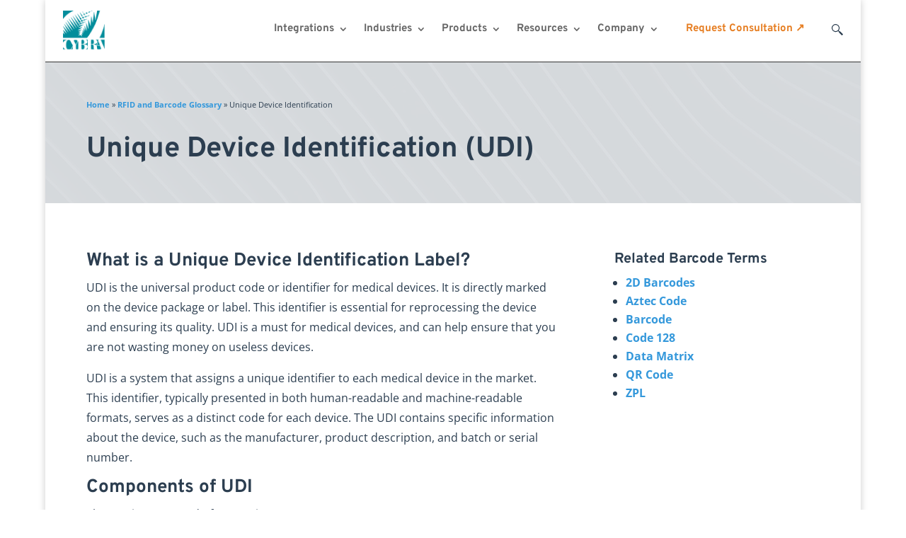

--- FILE ---
content_type: text/html; charset=UTF-8
request_url: https://cybra.com/glossary/unique-device-identification/
body_size: 61214
content:
<!DOCTYPE html>
<html lang="en-US">
<head>
	<meta charset="UTF-8" />
<meta http-equiv="X-UA-Compatible" content="IE=edge">
	<link rel="pingback" href="https://cybra.com/xmlrpc.php" />

	<script type="text/javascript">
		document.documentElement.className = 'js';
	</script>
	
	<link rel="preconnect" href="https://fonts.gstatic.com" crossorigin /><style id="et-divi-open-sans-inline-css">/* Original: https://fonts.googleapis.com/css?family=Open+Sans:300italic,400italic,600italic,700italic,800italic,400,300,600,700,800&#038;subset=latin,latin-ext&#038;display=swap *//* User Agent: Mozilla/5.0 (Unknown; Linux x86_64) AppleWebKit/538.1 (KHTML, like Gecko) Safari/538.1 Daum/4.1 */@font-face {font-family: 'Open Sans';font-style: italic;font-weight: 300;font-stretch: normal;font-display: swap;src: url(https://fonts.gstatic.com/s/opensans/v44/memQYaGs126MiZpBA-UFUIcVXSCEkx2cmqvXlWq8tWZ0Pw86hd0Rk5hkWV4exQ.ttf) format('truetype');}@font-face {font-family: 'Open Sans';font-style: italic;font-weight: 400;font-stretch: normal;font-display: swap;src: url(https://fonts.gstatic.com/s/opensans/v44/memQYaGs126MiZpBA-UFUIcVXSCEkx2cmqvXlWq8tWZ0Pw86hd0Rk8ZkWV4exQ.ttf) format('truetype');}@font-face {font-family: 'Open Sans';font-style: italic;font-weight: 600;font-stretch: normal;font-display: swap;src: url(https://fonts.gstatic.com/s/opensans/v44/memQYaGs126MiZpBA-UFUIcVXSCEkx2cmqvXlWq8tWZ0Pw86hd0RkxhjWV4exQ.ttf) format('truetype');}@font-face {font-family: 'Open Sans';font-style: italic;font-weight: 700;font-stretch: normal;font-display: swap;src: url(https://fonts.gstatic.com/s/opensans/v44/memQYaGs126MiZpBA-UFUIcVXSCEkx2cmqvXlWq8tWZ0Pw86hd0RkyFjWV4exQ.ttf) format('truetype');}@font-face {font-family: 'Open Sans';font-style: italic;font-weight: 800;font-stretch: normal;font-display: swap;src: url(https://fonts.gstatic.com/s/opensans/v44/memQYaGs126MiZpBA-UFUIcVXSCEkx2cmqvXlWq8tWZ0Pw86hd0Rk0ZjWV4exQ.ttf) format('truetype');}@font-face {font-family: 'Open Sans';font-style: normal;font-weight: 300;font-stretch: normal;font-display: swap;src: url(https://fonts.gstatic.com/s/opensans/v44/memSYaGs126MiZpBA-UvWbX2vVnXBbObj2OVZyOOSr4dVJWUgsiH0B4uaVc.ttf) format('truetype');}@font-face {font-family: 'Open Sans';font-style: normal;font-weight: 400;font-stretch: normal;font-display: swap;src: url(https://fonts.gstatic.com/s/opensans/v44/memSYaGs126MiZpBA-UvWbX2vVnXBbObj2OVZyOOSr4dVJWUgsjZ0B4uaVc.ttf) format('truetype');}@font-face {font-family: 'Open Sans';font-style: normal;font-weight: 600;font-stretch: normal;font-display: swap;src: url(https://fonts.gstatic.com/s/opensans/v44/memSYaGs126MiZpBA-UvWbX2vVnXBbObj2OVZyOOSr4dVJWUgsgH1x4uaVc.ttf) format('truetype');}@font-face {font-family: 'Open Sans';font-style: normal;font-weight: 700;font-stretch: normal;font-display: swap;src: url(https://fonts.gstatic.com/s/opensans/v44/memSYaGs126MiZpBA-UvWbX2vVnXBbObj2OVZyOOSr4dVJWUgsg-1x4uaVc.ttf) format('truetype');}@font-face {font-family: 'Open Sans';font-style: normal;font-weight: 800;font-stretch: normal;font-display: swap;src: url(https://fonts.gstatic.com/s/opensans/v44/memSYaGs126MiZpBA-UvWbX2vVnXBbObj2OVZyOOSr4dVJWUgshZ1x4uaVc.ttf) format('truetype');}/* User Agent: Mozilla/5.0 (Windows NT 6.1; WOW64; rv:27.0) Gecko/20100101 Firefox/27.0 */@font-face {font-family: 'Open Sans';font-style: italic;font-weight: 300;font-stretch: normal;font-display: swap;src: url(https://fonts.gstatic.com/l/font?kit=memQYaGs126MiZpBA-UFUIcVXSCEkx2cmqvXlWq8tWZ0Pw86hd0Rk5hkWV4exg&skey=743457fe2cc29280&v=v44) format('woff');}@font-face {font-family: 'Open Sans';font-style: italic;font-weight: 400;font-stretch: normal;font-display: swap;src: url(https://fonts.gstatic.com/l/font?kit=memQYaGs126MiZpBA-UFUIcVXSCEkx2cmqvXlWq8tWZ0Pw86hd0Rk8ZkWV4exg&skey=743457fe2cc29280&v=v44) format('woff');}@font-face {font-family: 'Open Sans';font-style: italic;font-weight: 600;font-stretch: normal;font-display: swap;src: url(https://fonts.gstatic.com/l/font?kit=memQYaGs126MiZpBA-UFUIcVXSCEkx2cmqvXlWq8tWZ0Pw86hd0RkxhjWV4exg&skey=743457fe2cc29280&v=v44) format('woff');}@font-face {font-family: 'Open Sans';font-style: italic;font-weight: 700;font-stretch: normal;font-display: swap;src: url(https://fonts.gstatic.com/l/font?kit=memQYaGs126MiZpBA-UFUIcVXSCEkx2cmqvXlWq8tWZ0Pw86hd0RkyFjWV4exg&skey=743457fe2cc29280&v=v44) format('woff');}@font-face {font-family: 'Open Sans';font-style: italic;font-weight: 800;font-stretch: normal;font-display: swap;src: url(https://fonts.gstatic.com/l/font?kit=memQYaGs126MiZpBA-UFUIcVXSCEkx2cmqvXlWq8tWZ0Pw86hd0Rk0ZjWV4exg&skey=743457fe2cc29280&v=v44) format('woff');}@font-face {font-family: 'Open Sans';font-style: normal;font-weight: 300;font-stretch: normal;font-display: swap;src: url(https://fonts.gstatic.com/l/font?kit=memSYaGs126MiZpBA-UvWbX2vVnXBbObj2OVZyOOSr4dVJWUgsiH0B4uaVQ&skey=62c1cbfccc78b4b2&v=v44) format('woff');}@font-face {font-family: 'Open Sans';font-style: normal;font-weight: 400;font-stretch: normal;font-display: swap;src: url(https://fonts.gstatic.com/l/font?kit=memSYaGs126MiZpBA-UvWbX2vVnXBbObj2OVZyOOSr4dVJWUgsjZ0B4uaVQ&skey=62c1cbfccc78b4b2&v=v44) format('woff');}@font-face {font-family: 'Open Sans';font-style: normal;font-weight: 600;font-stretch: normal;font-display: swap;src: url(https://fonts.gstatic.com/l/font?kit=memSYaGs126MiZpBA-UvWbX2vVnXBbObj2OVZyOOSr4dVJWUgsgH1x4uaVQ&skey=62c1cbfccc78b4b2&v=v44) format('woff');}@font-face {font-family: 'Open Sans';font-style: normal;font-weight: 700;font-stretch: normal;font-display: swap;src: url(https://fonts.gstatic.com/l/font?kit=memSYaGs126MiZpBA-UvWbX2vVnXBbObj2OVZyOOSr4dVJWUgsg-1x4uaVQ&skey=62c1cbfccc78b4b2&v=v44) format('woff');}@font-face {font-family: 'Open Sans';font-style: normal;font-weight: 800;font-stretch: normal;font-display: swap;src: url(https://fonts.gstatic.com/l/font?kit=memSYaGs126MiZpBA-UvWbX2vVnXBbObj2OVZyOOSr4dVJWUgshZ1x4uaVQ&skey=62c1cbfccc78b4b2&v=v44) format('woff');}/* User Agent: Mozilla/5.0 (Windows NT 6.3; rv:39.0) Gecko/20100101 Firefox/39.0 */@font-face {font-family: 'Open Sans';font-style: italic;font-weight: 300;font-stretch: normal;font-display: swap;src: url(https://fonts.gstatic.com/s/opensans/v44/memQYaGs126MiZpBA-UFUIcVXSCEkx2cmqvXlWq8tWZ0Pw86hd0Rk5hkWV4ewA.woff2) format('woff2');}@font-face {font-family: 'Open Sans';font-style: italic;font-weight: 400;font-stretch: normal;font-display: swap;src: url(https://fonts.gstatic.com/s/opensans/v44/memQYaGs126MiZpBA-UFUIcVXSCEkx2cmqvXlWq8tWZ0Pw86hd0Rk8ZkWV4ewA.woff2) format('woff2');}@font-face {font-family: 'Open Sans';font-style: italic;font-weight: 600;font-stretch: normal;font-display: swap;src: url(https://fonts.gstatic.com/s/opensans/v44/memQYaGs126MiZpBA-UFUIcVXSCEkx2cmqvXlWq8tWZ0Pw86hd0RkxhjWV4ewA.woff2) format('woff2');}@font-face {font-family: 'Open Sans';font-style: italic;font-weight: 700;font-stretch: normal;font-display: swap;src: url(https://fonts.gstatic.com/s/opensans/v44/memQYaGs126MiZpBA-UFUIcVXSCEkx2cmqvXlWq8tWZ0Pw86hd0RkyFjWV4ewA.woff2) format('woff2');}@font-face {font-family: 'Open Sans';font-style: italic;font-weight: 800;font-stretch: normal;font-display: swap;src: url(https://fonts.gstatic.com/s/opensans/v44/memQYaGs126MiZpBA-UFUIcVXSCEkx2cmqvXlWq8tWZ0Pw86hd0Rk0ZjWV4ewA.woff2) format('woff2');}@font-face {font-family: 'Open Sans';font-style: normal;font-weight: 300;font-stretch: normal;font-display: swap;src: url(https://fonts.gstatic.com/s/opensans/v44/memSYaGs126MiZpBA-UvWbX2vVnXBbObj2OVZyOOSr4dVJWUgsiH0B4uaVI.woff2) format('woff2');}@font-face {font-family: 'Open Sans';font-style: normal;font-weight: 400;font-stretch: normal;font-display: swap;src: url(https://fonts.gstatic.com/s/opensans/v44/memSYaGs126MiZpBA-UvWbX2vVnXBbObj2OVZyOOSr4dVJWUgsjZ0B4uaVI.woff2) format('woff2');}@font-face {font-family: 'Open Sans';font-style: normal;font-weight: 600;font-stretch: normal;font-display: swap;src: url(https://fonts.gstatic.com/s/opensans/v44/memSYaGs126MiZpBA-UvWbX2vVnXBbObj2OVZyOOSr4dVJWUgsgH1x4uaVI.woff2) format('woff2');}@font-face {font-family: 'Open Sans';font-style: normal;font-weight: 700;font-stretch: normal;font-display: swap;src: url(https://fonts.gstatic.com/s/opensans/v44/memSYaGs126MiZpBA-UvWbX2vVnXBbObj2OVZyOOSr4dVJWUgsg-1x4uaVI.woff2) format('woff2');}@font-face {font-family: 'Open Sans';font-style: normal;font-weight: 800;font-stretch: normal;font-display: swap;src: url(https://fonts.gstatic.com/s/opensans/v44/memSYaGs126MiZpBA-UvWbX2vVnXBbObj2OVZyOOSr4dVJWUgshZ1x4uaVI.woff2) format('woff2');}</style><style id="et-builder-googlefonts-cached-inline">/* Original: https://fonts.googleapis.com/css?family=Overpass:100,100italic,200,200italic,300,300italic,regular,italic,600,600italic,700,700italic,800,800italic,900,900italic|Open+Sans:300,300italic,regular,italic,600,600italic,700,700italic,800,800italic&#038;subset=latin,latin-ext&#038;display=swap *//* User Agent: Mozilla/5.0 (Unknown; Linux x86_64) AppleWebKit/538.1 (KHTML, like Gecko) Safari/538.1 Daum/4.1 */@font-face {font-family: 'Open Sans';font-style: italic;font-weight: 300;font-stretch: normal;font-display: swap;src: url(https://fonts.gstatic.com/s/opensans/v44/memQYaGs126MiZpBA-UFUIcVXSCEkx2cmqvXlWq8tWZ0Pw86hd0Rk5hkWV4exQ.ttf) format('truetype');}@font-face {font-family: 'Open Sans';font-style: italic;font-weight: 400;font-stretch: normal;font-display: swap;src: url(https://fonts.gstatic.com/s/opensans/v44/memQYaGs126MiZpBA-UFUIcVXSCEkx2cmqvXlWq8tWZ0Pw86hd0Rk8ZkWV4exQ.ttf) format('truetype');}@font-face {font-family: 'Open Sans';font-style: italic;font-weight: 600;font-stretch: normal;font-display: swap;src: url(https://fonts.gstatic.com/s/opensans/v44/memQYaGs126MiZpBA-UFUIcVXSCEkx2cmqvXlWq8tWZ0Pw86hd0RkxhjWV4exQ.ttf) format('truetype');}@font-face {font-family: 'Open Sans';font-style: italic;font-weight: 700;font-stretch: normal;font-display: swap;src: url(https://fonts.gstatic.com/s/opensans/v44/memQYaGs126MiZpBA-UFUIcVXSCEkx2cmqvXlWq8tWZ0Pw86hd0RkyFjWV4exQ.ttf) format('truetype');}@font-face {font-family: 'Open Sans';font-style: italic;font-weight: 800;font-stretch: normal;font-display: swap;src: url(https://fonts.gstatic.com/s/opensans/v44/memQYaGs126MiZpBA-UFUIcVXSCEkx2cmqvXlWq8tWZ0Pw86hd0Rk0ZjWV4exQ.ttf) format('truetype');}@font-face {font-family: 'Open Sans';font-style: normal;font-weight: 300;font-stretch: normal;font-display: swap;src: url(https://fonts.gstatic.com/s/opensans/v44/memSYaGs126MiZpBA-UvWbX2vVnXBbObj2OVZyOOSr4dVJWUgsiH0B4uaVc.ttf) format('truetype');}@font-face {font-family: 'Open Sans';font-style: normal;font-weight: 400;font-stretch: normal;font-display: swap;src: url(https://fonts.gstatic.com/s/opensans/v44/memSYaGs126MiZpBA-UvWbX2vVnXBbObj2OVZyOOSr4dVJWUgsjZ0B4uaVc.ttf) format('truetype');}@font-face {font-family: 'Open Sans';font-style: normal;font-weight: 600;font-stretch: normal;font-display: swap;src: url(https://fonts.gstatic.com/s/opensans/v44/memSYaGs126MiZpBA-UvWbX2vVnXBbObj2OVZyOOSr4dVJWUgsgH1x4uaVc.ttf) format('truetype');}@font-face {font-family: 'Open Sans';font-style: normal;font-weight: 700;font-stretch: normal;font-display: swap;src: url(https://fonts.gstatic.com/s/opensans/v44/memSYaGs126MiZpBA-UvWbX2vVnXBbObj2OVZyOOSr4dVJWUgsg-1x4uaVc.ttf) format('truetype');}@font-face {font-family: 'Open Sans';font-style: normal;font-weight: 800;font-stretch: normal;font-display: swap;src: url(https://fonts.gstatic.com/s/opensans/v44/memSYaGs126MiZpBA-UvWbX2vVnXBbObj2OVZyOOSr4dVJWUgshZ1x4uaVc.ttf) format('truetype');}@font-face {font-family: 'Overpass';font-style: italic;font-weight: 100;font-display: swap;src: url(https://fonts.gstatic.com/s/overpass/v19/qFdU35WCmI96Ajtm81GgSdXCNs-VMF0vNLADe6qGncY.ttf) format('truetype');}@font-face {font-family: 'Overpass';font-style: italic;font-weight: 200;font-display: swap;src: url(https://fonts.gstatic.com/s/overpass/v19/qFdU35WCmI96Ajtm81GgSdXCNs-VMF0vNLCDeqqGncY.ttf) format('truetype');}@font-face {font-family: 'Overpass';font-style: italic;font-weight: 300;font-display: swap;src: url(https://fonts.gstatic.com/s/overpass/v19/qFdU35WCmI96Ajtm81GgSdXCNs-VMF0vNLBdeqqGncY.ttf) format('truetype');}@font-face {font-family: 'Overpass';font-style: italic;font-weight: 400;font-display: swap;src: url(https://fonts.gstatic.com/s/overpass/v19/qFdU35WCmI96Ajtm81GgSdXCNs-VMF0vNLADeqqGncY.ttf) format('truetype');}@font-face {font-family: 'Overpass';font-style: italic;font-weight: 600;font-display: swap;src: url(https://fonts.gstatic.com/s/overpass/v19/qFdU35WCmI96Ajtm81GgSdXCNs-VMF0vNLDdfaqGncY.ttf) format('truetype');}@font-face {font-family: 'Overpass';font-style: italic;font-weight: 700;font-display: swap;src: url(https://fonts.gstatic.com/s/overpass/v19/qFdU35WCmI96Ajtm81GgSdXCNs-VMF0vNLDkfaqGncY.ttf) format('truetype');}@font-face {font-family: 'Overpass';font-style: italic;font-weight: 800;font-display: swap;src: url(https://fonts.gstatic.com/s/overpass/v19/qFdU35WCmI96Ajtm81GgSdXCNs-VMF0vNLCDfaqGncY.ttf) format('truetype');}@font-face {font-family: 'Overpass';font-style: italic;font-weight: 900;font-display: swap;src: url(https://fonts.gstatic.com/s/overpass/v19/qFdU35WCmI96Ajtm81GgSdXCNs-VMF0vNLCqfaqGncY.ttf) format('truetype');}@font-face {font-family: 'Overpass';font-style: normal;font-weight: 100;font-display: swap;src: url(https://fonts.gstatic.com/s/overpass/v19/qFda35WCmI96Ajtm83upeyoaX6QPnlo6_PLbMJqP.ttf) format('truetype');}@font-face {font-family: 'Overpass';font-style: normal;font-weight: 200;font-display: swap;src: url(https://fonts.gstatic.com/s/overpass/v19/qFda35WCmI96Ajtm83upeyoaX6QPnlo6fPPbMJqP.ttf) format('truetype');}@font-face {font-family: 'Overpass';font-style: normal;font-weight: 300;font-display: swap;src: url(https://fonts.gstatic.com/s/overpass/v19/qFda35WCmI96Ajtm83upeyoaX6QPnlo6ovPbMJqP.ttf) format('truetype');}@font-face {font-family: 'Overpass';font-style: normal;font-weight: 400;font-display: swap;src: url(https://fonts.gstatic.com/s/overpass/v19/qFda35WCmI96Ajtm83upeyoaX6QPnlo6_PPbMJqP.ttf) format('truetype');}@font-face {font-family: 'Overpass';font-style: normal;font-weight: 600;font-display: swap;src: url(https://fonts.gstatic.com/s/overpass/v19/qFda35WCmI96Ajtm83upeyoaX6QPnlo6IvTbMJqP.ttf) format('truetype');}@font-face {font-family: 'Overpass';font-style: normal;font-weight: 700;font-display: swap;src: url(https://fonts.gstatic.com/s/overpass/v19/qFda35WCmI96Ajtm83upeyoaX6QPnlo6G_TbMJqP.ttf) format('truetype');}@font-face {font-family: 'Overpass';font-style: normal;font-weight: 800;font-display: swap;src: url(https://fonts.gstatic.com/s/overpass/v19/qFda35WCmI96Ajtm83upeyoaX6QPnlo6fPTbMJqP.ttf) format('truetype');}@font-face {font-family: 'Overpass';font-style: normal;font-weight: 900;font-display: swap;src: url(https://fonts.gstatic.com/s/overpass/v19/qFda35WCmI96Ajtm83upeyoaX6QPnlo6VfTbMJqP.ttf) format('truetype');}/* User Agent: Mozilla/5.0 (Windows NT 6.1; WOW64; rv:27.0) Gecko/20100101 Firefox/27.0 */@font-face {font-family: 'Open Sans';font-style: italic;font-weight: 300;font-stretch: normal;font-display: swap;src: url(https://fonts.gstatic.com/l/font?kit=memQYaGs126MiZpBA-UFUIcVXSCEkx2cmqvXlWq8tWZ0Pw86hd0Rk5hkWV4exg&skey=743457fe2cc29280&v=v44) format('woff');}@font-face {font-family: 'Open Sans';font-style: italic;font-weight: 400;font-stretch: normal;font-display: swap;src: url(https://fonts.gstatic.com/l/font?kit=memQYaGs126MiZpBA-UFUIcVXSCEkx2cmqvXlWq8tWZ0Pw86hd0Rk8ZkWV4exg&skey=743457fe2cc29280&v=v44) format('woff');}@font-face {font-family: 'Open Sans';font-style: italic;font-weight: 600;font-stretch: normal;font-display: swap;src: url(https://fonts.gstatic.com/l/font?kit=memQYaGs126MiZpBA-UFUIcVXSCEkx2cmqvXlWq8tWZ0Pw86hd0RkxhjWV4exg&skey=743457fe2cc29280&v=v44) format('woff');}@font-face {font-family: 'Open Sans';font-style: italic;font-weight: 700;font-stretch: normal;font-display: swap;src: url(https://fonts.gstatic.com/l/font?kit=memQYaGs126MiZpBA-UFUIcVXSCEkx2cmqvXlWq8tWZ0Pw86hd0RkyFjWV4exg&skey=743457fe2cc29280&v=v44) format('woff');}@font-face {font-family: 'Open Sans';font-style: italic;font-weight: 800;font-stretch: normal;font-display: swap;src: url(https://fonts.gstatic.com/l/font?kit=memQYaGs126MiZpBA-UFUIcVXSCEkx2cmqvXlWq8tWZ0Pw86hd0Rk0ZjWV4exg&skey=743457fe2cc29280&v=v44) format('woff');}@font-face {font-family: 'Open Sans';font-style: normal;font-weight: 300;font-stretch: normal;font-display: swap;src: url(https://fonts.gstatic.com/l/font?kit=memSYaGs126MiZpBA-UvWbX2vVnXBbObj2OVZyOOSr4dVJWUgsiH0B4uaVQ&skey=62c1cbfccc78b4b2&v=v44) format('woff');}@font-face {font-family: 'Open Sans';font-style: normal;font-weight: 400;font-stretch: normal;font-display: swap;src: url(https://fonts.gstatic.com/l/font?kit=memSYaGs126MiZpBA-UvWbX2vVnXBbObj2OVZyOOSr4dVJWUgsjZ0B4uaVQ&skey=62c1cbfccc78b4b2&v=v44) format('woff');}@font-face {font-family: 'Open Sans';font-style: normal;font-weight: 600;font-stretch: normal;font-display: swap;src: url(https://fonts.gstatic.com/l/font?kit=memSYaGs126MiZpBA-UvWbX2vVnXBbObj2OVZyOOSr4dVJWUgsgH1x4uaVQ&skey=62c1cbfccc78b4b2&v=v44) format('woff');}@font-face {font-family: 'Open Sans';font-style: normal;font-weight: 700;font-stretch: normal;font-display: swap;src: url(https://fonts.gstatic.com/l/font?kit=memSYaGs126MiZpBA-UvWbX2vVnXBbObj2OVZyOOSr4dVJWUgsg-1x4uaVQ&skey=62c1cbfccc78b4b2&v=v44) format('woff');}@font-face {font-family: 'Open Sans';font-style: normal;font-weight: 800;font-stretch: normal;font-display: swap;src: url(https://fonts.gstatic.com/l/font?kit=memSYaGs126MiZpBA-UvWbX2vVnXBbObj2OVZyOOSr4dVJWUgshZ1x4uaVQ&skey=62c1cbfccc78b4b2&v=v44) format('woff');}@font-face {font-family: 'Overpass';font-style: italic;font-weight: 100;font-display: swap;src: url(https://fonts.gstatic.com/l/font?kit=qFdU35WCmI96Ajtm81GgSdXCNs-VMF0vNLADe6qGncU&skey=d167bc3f76654a32&v=v19) format('woff');}@font-face {font-family: 'Overpass';font-style: italic;font-weight: 200;font-display: swap;src: url(https://fonts.gstatic.com/l/font?kit=qFdU35WCmI96Ajtm81GgSdXCNs-VMF0vNLCDeqqGncU&skey=d167bc3f76654a32&v=v19) format('woff');}@font-face {font-family: 'Overpass';font-style: italic;font-weight: 300;font-display: swap;src: url(https://fonts.gstatic.com/l/font?kit=qFdU35WCmI96Ajtm81GgSdXCNs-VMF0vNLBdeqqGncU&skey=d167bc3f76654a32&v=v19) format('woff');}@font-face {font-family: 'Overpass';font-style: italic;font-weight: 400;font-display: swap;src: url(https://fonts.gstatic.com/l/font?kit=qFdU35WCmI96Ajtm81GgSdXCNs-VMF0vNLADeqqGncU&skey=d167bc3f76654a32&v=v19) format('woff');}@font-face {font-family: 'Overpass';font-style: italic;font-weight: 600;font-display: swap;src: url(https://fonts.gstatic.com/l/font?kit=qFdU35WCmI96Ajtm81GgSdXCNs-VMF0vNLDdfaqGncU&skey=d167bc3f76654a32&v=v19) format('woff');}@font-face {font-family: 'Overpass';font-style: italic;font-weight: 700;font-display: swap;src: url(https://fonts.gstatic.com/l/font?kit=qFdU35WCmI96Ajtm81GgSdXCNs-VMF0vNLDkfaqGncU&skey=d167bc3f76654a32&v=v19) format('woff');}@font-face {font-family: 'Overpass';font-style: italic;font-weight: 800;font-display: swap;src: url(https://fonts.gstatic.com/l/font?kit=qFdU35WCmI96Ajtm81GgSdXCNs-VMF0vNLCDfaqGncU&skey=d167bc3f76654a32&v=v19) format('woff');}@font-face {font-family: 'Overpass';font-style: italic;font-weight: 900;font-display: swap;src: url(https://fonts.gstatic.com/l/font?kit=qFdU35WCmI96Ajtm81GgSdXCNs-VMF0vNLCqfaqGncU&skey=d167bc3f76654a32&v=v19) format('woff');}@font-face {font-family: 'Overpass';font-style: normal;font-weight: 100;font-display: swap;src: url(https://fonts.gstatic.com/l/font?kit=qFda35WCmI96Ajtm83upeyoaX6QPnlo6_PLbMJqM&skey=f20a355e8a5d18ab&v=v19) format('woff');}@font-face {font-family: 'Overpass';font-style: normal;font-weight: 200;font-display: swap;src: url(https://fonts.gstatic.com/l/font?kit=qFda35WCmI96Ajtm83upeyoaX6QPnlo6fPPbMJqM&skey=f20a355e8a5d18ab&v=v19) format('woff');}@font-face {font-family: 'Overpass';font-style: normal;font-weight: 300;font-display: swap;src: url(https://fonts.gstatic.com/l/font?kit=qFda35WCmI96Ajtm83upeyoaX6QPnlo6ovPbMJqM&skey=f20a355e8a5d18ab&v=v19) format('woff');}@font-face {font-family: 'Overpass';font-style: normal;font-weight: 400;font-display: swap;src: url(https://fonts.gstatic.com/l/font?kit=qFda35WCmI96Ajtm83upeyoaX6QPnlo6_PPbMJqM&skey=f20a355e8a5d18ab&v=v19) format('woff');}@font-face {font-family: 'Overpass';font-style: normal;font-weight: 600;font-display: swap;src: url(https://fonts.gstatic.com/l/font?kit=qFda35WCmI96Ajtm83upeyoaX6QPnlo6IvTbMJqM&skey=f20a355e8a5d18ab&v=v19) format('woff');}@font-face {font-family: 'Overpass';font-style: normal;font-weight: 700;font-display: swap;src: url(https://fonts.gstatic.com/l/font?kit=qFda35WCmI96Ajtm83upeyoaX6QPnlo6G_TbMJqM&skey=f20a355e8a5d18ab&v=v19) format('woff');}@font-face {font-family: 'Overpass';font-style: normal;font-weight: 800;font-display: swap;src: url(https://fonts.gstatic.com/l/font?kit=qFda35WCmI96Ajtm83upeyoaX6QPnlo6fPTbMJqM&skey=f20a355e8a5d18ab&v=v19) format('woff');}@font-face {font-family: 'Overpass';font-style: normal;font-weight: 900;font-display: swap;src: url(https://fonts.gstatic.com/l/font?kit=qFda35WCmI96Ajtm83upeyoaX6QPnlo6VfTbMJqM&skey=f20a355e8a5d18ab&v=v19) format('woff');}/* User Agent: Mozilla/5.0 (Windows NT 6.3; rv:39.0) Gecko/20100101 Firefox/39.0 */@font-face {font-family: 'Open Sans';font-style: italic;font-weight: 300;font-stretch: normal;font-display: swap;src: url(https://fonts.gstatic.com/s/opensans/v44/memQYaGs126MiZpBA-UFUIcVXSCEkx2cmqvXlWq8tWZ0Pw86hd0Rk5hkWV4ewA.woff2) format('woff2');}@font-face {font-family: 'Open Sans';font-style: italic;font-weight: 400;font-stretch: normal;font-display: swap;src: url(https://fonts.gstatic.com/s/opensans/v44/memQYaGs126MiZpBA-UFUIcVXSCEkx2cmqvXlWq8tWZ0Pw86hd0Rk8ZkWV4ewA.woff2) format('woff2');}@font-face {font-family: 'Open Sans';font-style: italic;font-weight: 600;font-stretch: normal;font-display: swap;src: url(https://fonts.gstatic.com/s/opensans/v44/memQYaGs126MiZpBA-UFUIcVXSCEkx2cmqvXlWq8tWZ0Pw86hd0RkxhjWV4ewA.woff2) format('woff2');}@font-face {font-family: 'Open Sans';font-style: italic;font-weight: 700;font-stretch: normal;font-display: swap;src: url(https://fonts.gstatic.com/s/opensans/v44/memQYaGs126MiZpBA-UFUIcVXSCEkx2cmqvXlWq8tWZ0Pw86hd0RkyFjWV4ewA.woff2) format('woff2');}@font-face {font-family: 'Open Sans';font-style: italic;font-weight: 800;font-stretch: normal;font-display: swap;src: url(https://fonts.gstatic.com/s/opensans/v44/memQYaGs126MiZpBA-UFUIcVXSCEkx2cmqvXlWq8tWZ0Pw86hd0Rk0ZjWV4ewA.woff2) format('woff2');}@font-face {font-family: 'Open Sans';font-style: normal;font-weight: 300;font-stretch: normal;font-display: swap;src: url(https://fonts.gstatic.com/s/opensans/v44/memSYaGs126MiZpBA-UvWbX2vVnXBbObj2OVZyOOSr4dVJWUgsiH0B4uaVI.woff2) format('woff2');}@font-face {font-family: 'Open Sans';font-style: normal;font-weight: 400;font-stretch: normal;font-display: swap;src: url(https://fonts.gstatic.com/s/opensans/v44/memSYaGs126MiZpBA-UvWbX2vVnXBbObj2OVZyOOSr4dVJWUgsjZ0B4uaVI.woff2) format('woff2');}@font-face {font-family: 'Open Sans';font-style: normal;font-weight: 600;font-stretch: normal;font-display: swap;src: url(https://fonts.gstatic.com/s/opensans/v44/memSYaGs126MiZpBA-UvWbX2vVnXBbObj2OVZyOOSr4dVJWUgsgH1x4uaVI.woff2) format('woff2');}@font-face {font-family: 'Open Sans';font-style: normal;font-weight: 700;font-stretch: normal;font-display: swap;src: url(https://fonts.gstatic.com/s/opensans/v44/memSYaGs126MiZpBA-UvWbX2vVnXBbObj2OVZyOOSr4dVJWUgsg-1x4uaVI.woff2) format('woff2');}@font-face {font-family: 'Open Sans';font-style: normal;font-weight: 800;font-stretch: normal;font-display: swap;src: url(https://fonts.gstatic.com/s/opensans/v44/memSYaGs126MiZpBA-UvWbX2vVnXBbObj2OVZyOOSr4dVJWUgshZ1x4uaVI.woff2) format('woff2');}@font-face {font-family: 'Overpass';font-style: italic;font-weight: 100;font-display: swap;src: url(https://fonts.gstatic.com/s/overpass/v19/qFdU35WCmI96Ajtm81GgSdXCNs-VMF0vNLADe6qGncM.woff2) format('woff2');}@font-face {font-family: 'Overpass';font-style: italic;font-weight: 200;font-display: swap;src: url(https://fonts.gstatic.com/s/overpass/v19/qFdU35WCmI96Ajtm81GgSdXCNs-VMF0vNLCDeqqGncM.woff2) format('woff2');}@font-face {font-family: 'Overpass';font-style: italic;font-weight: 300;font-display: swap;src: url(https://fonts.gstatic.com/s/overpass/v19/qFdU35WCmI96Ajtm81GgSdXCNs-VMF0vNLBdeqqGncM.woff2) format('woff2');}@font-face {font-family: 'Overpass';font-style: italic;font-weight: 400;font-display: swap;src: url(https://fonts.gstatic.com/s/overpass/v19/qFdU35WCmI96Ajtm81GgSdXCNs-VMF0vNLADeqqGncM.woff2) format('woff2');}@font-face {font-family: 'Overpass';font-style: italic;font-weight: 600;font-display: swap;src: url(https://fonts.gstatic.com/s/overpass/v19/qFdU35WCmI96Ajtm81GgSdXCNs-VMF0vNLDdfaqGncM.woff2) format('woff2');}@font-face {font-family: 'Overpass';font-style: italic;font-weight: 700;font-display: swap;src: url(https://fonts.gstatic.com/s/overpass/v19/qFdU35WCmI96Ajtm81GgSdXCNs-VMF0vNLDkfaqGncM.woff2) format('woff2');}@font-face {font-family: 'Overpass';font-style: italic;font-weight: 800;font-display: swap;src: url(https://fonts.gstatic.com/s/overpass/v19/qFdU35WCmI96Ajtm81GgSdXCNs-VMF0vNLCDfaqGncM.woff2) format('woff2');}@font-face {font-family: 'Overpass';font-style: italic;font-weight: 900;font-display: swap;src: url(https://fonts.gstatic.com/s/overpass/v19/qFdU35WCmI96Ajtm81GgSdXCNs-VMF0vNLCqfaqGncM.woff2) format('woff2');}@font-face {font-family: 'Overpass';font-style: normal;font-weight: 100;font-display: swap;src: url(https://fonts.gstatic.com/s/overpass/v19/qFda35WCmI96Ajtm83upeyoaX6QPnlo6_PLbMJqK.woff2) format('woff2');}@font-face {font-family: 'Overpass';font-style: normal;font-weight: 200;font-display: swap;src: url(https://fonts.gstatic.com/s/overpass/v19/qFda35WCmI96Ajtm83upeyoaX6QPnlo6fPPbMJqK.woff2) format('woff2');}@font-face {font-family: 'Overpass';font-style: normal;font-weight: 300;font-display: swap;src: url(https://fonts.gstatic.com/s/overpass/v19/qFda35WCmI96Ajtm83upeyoaX6QPnlo6ovPbMJqK.woff2) format('woff2');}@font-face {font-family: 'Overpass';font-style: normal;font-weight: 400;font-display: swap;src: url(https://fonts.gstatic.com/s/overpass/v19/qFda35WCmI96Ajtm83upeyoaX6QPnlo6_PPbMJqK.woff2) format('woff2');}@font-face {font-family: 'Overpass';font-style: normal;font-weight: 600;font-display: swap;src: url(https://fonts.gstatic.com/s/overpass/v19/qFda35WCmI96Ajtm83upeyoaX6QPnlo6IvTbMJqK.woff2) format('woff2');}@font-face {font-family: 'Overpass';font-style: normal;font-weight: 700;font-display: swap;src: url(https://fonts.gstatic.com/s/overpass/v19/qFda35WCmI96Ajtm83upeyoaX6QPnlo6G_TbMJqK.woff2) format('woff2');}@font-face {font-family: 'Overpass';font-style: normal;font-weight: 800;font-display: swap;src: url(https://fonts.gstatic.com/s/overpass/v19/qFda35WCmI96Ajtm83upeyoaX6QPnlo6fPTbMJqK.woff2) format('woff2');}@font-face {font-family: 'Overpass';font-style: normal;font-weight: 900;font-display: swap;src: url(https://fonts.gstatic.com/s/overpass/v19/qFda35WCmI96Ajtm83upeyoaX6QPnlo6VfTbMJqK.woff2) format('woff2');}</style><meta name='robots' content='index, follow, max-image-preview:large, max-snippet:-1, max-video-preview:-1' />
<script type="text/javascript">
			let jqueryParams=[],jQuery=function(r){return jqueryParams=[...jqueryParams,r],jQuery},$=function(r){return jqueryParams=[...jqueryParams,r],$};window.jQuery=jQuery,window.$=jQuery;let customHeadScripts=!1;jQuery.fn=jQuery.prototype={},$.fn=jQuery.prototype={},jQuery.noConflict=function(r){if(window.jQuery)return jQuery=window.jQuery,$=window.jQuery,customHeadScripts=!0,jQuery.noConflict},jQuery.ready=function(r){jqueryParams=[...jqueryParams,r]},$.ready=function(r){jqueryParams=[...jqueryParams,r]},jQuery.load=function(r){jqueryParams=[...jqueryParams,r]},$.load=function(r){jqueryParams=[...jqueryParams,r]},jQuery.fn.ready=function(r){jqueryParams=[...jqueryParams,r]},$.fn.ready=function(r){jqueryParams=[...jqueryParams,r]};</script>
	<!-- This site is optimized with the Yoast SEO Premium plugin v26.8 (Yoast SEO v26.8) - https://yoast.com/product/yoast-seo-premium-wordpress/ -->
	<title>Unique Device Identification | CYBRA</title>
<link data-rocket-prefetch href="https://js.hsadspixel.net" rel="dns-prefetch">
<link data-rocket-prefetch href="https://js.usemessages.com" rel="dns-prefetch">
<link data-rocket-prefetch href="https://js.hscollectedforms.net" rel="dns-prefetch">
<link data-rocket-prefetch href="https://js.hs-analytics.net" rel="dns-prefetch">
<link data-rocket-prefetch href="https://js.hubspot.com" rel="dns-prefetch">
<link data-rocket-prefetch href="https://js.hs-banner.com" rel="dns-prefetch">
<link data-rocket-prefetch href="https://ws.zoominfo.com" rel="dns-prefetch">
<link data-rocket-prefetch href="https://www.googletagmanager.com" rel="dns-prefetch"><link rel="preload" data-rocket-preload as="image" href="https://cybra.com/wp-content/uploads/2022/01/blue-lines_bg.jpg" fetchpriority="high">
	<meta name="description" content="UDI is the universal product code or identifier for medical devices. It is directly marked on the device package or label." />
	<link rel="canonical" href="https://cybra.com/glossary/unique-device-identification/" />
	<meta property="og:locale" content="en_US" />
	<meta property="og:type" content="article" />
	<meta property="og:title" content="Unique Device Identification" />
	<meta property="og:description" content="UDI is the universal product code or identifier for medical devices. It is directly marked on the device package or label." />
	<meta property="og:url" content="https://cybra.com/glossary/unique-device-identification/" />
	<meta property="og:site_name" content="CYBRA" />
	<meta property="article:publisher" content="https://www.facebook.com/CYBRACorp" />
	<meta property="article:modified_time" content="2023-12-22T04:42:37+00:00" />
	<meta name="twitter:card" content="summary_large_image" />
	<meta name="twitter:site" content="@CYBRACorp" />
	<meta name="twitter:label1" content="Est. reading time" />
	<meta name="twitter:data1" content="3 minutes" />
	<script type="application/ld+json" class="yoast-schema-graph">{"@context":"https://schema.org","@graph":[{"@type":"WebPage","@id":"https://cybra.com/glossary/unique-device-identification/","url":"https://cybra.com/glossary/unique-device-identification/","name":"Unique Device Identification | CYBRA","isPartOf":{"@id":"https://cybra.com/#website"},"datePublished":"2022-03-11T20:49:28+00:00","dateModified":"2023-12-22T04:42:37+00:00","description":"UDI is the universal product code or identifier for medical devices. It is directly marked on the device package or label.","breadcrumb":{"@id":"https://cybra.com/glossary/unique-device-identification/#breadcrumb"},"inLanguage":"en-US","potentialAction":[{"@type":"ReadAction","target":["https://cybra.com/glossary/unique-device-identification/"]}]},{"@type":"BreadcrumbList","@id":"https://cybra.com/glossary/unique-device-identification/#breadcrumb","itemListElement":[{"@type":"ListItem","position":1,"name":"Home","item":"https://cybra.com/"},{"@type":"ListItem","position":2,"name":"RFID and Barcode Glossary","item":"https://cybra.com/glossary/"},{"@type":"ListItem","position":3,"name":"Unique Device Identification"}]},{"@type":"WebSite","@id":"https://cybra.com/#website","url":"https://cybra.com/","name":"CYBRA","description":"CYBRA develops RFID tracking and enterprise barcode label software. Specializing in asset tracking, label printing, and supply chain solutions.","publisher":{"@id":"https://cybra.com/#organization"},"potentialAction":[{"@type":"SearchAction","target":{"@type":"EntryPoint","urlTemplate":"https://cybra.com/?s={search_term_string}"},"query-input":{"@type":"PropertyValueSpecification","valueRequired":true,"valueName":"search_term_string"}}],"inLanguage":"en-US"},{"@type":"Organization","@id":"https://cybra.com/#organization","name":"CYBRA Corporation","alternateName":"CYBRA","url":"https://cybra.com/","logo":{"@type":"ImageObject","inLanguage":"en-US","@id":"https://cybra.com/#/schema/logo/image/","url":"https://cybra.com/wp-content/uploads/2015/06/CYBRA_LOGO_11.png","contentUrl":"https://cybra.com/wp-content/uploads/2015/06/CYBRA_LOGO_11.png","width":253,"height":63,"caption":"CYBRA Corporation"},"image":{"@id":"https://cybra.com/#/schema/logo/image/"},"sameAs":["https://www.facebook.com/CYBRACorp","https://x.com/CYBRACorp","https://www.linkedin.com/company/cybra-corporation","https://www.youtube.com/user/CYBRATV"],"description":"CYBRA develops RFID tracking and enterprise barcode label software. Specializing in asset tracking, label printing, and supply chain solutions.","email":"info@cybra.com","telephone":"9149636600","legalName":"CYBRA Corporation","foundingDate":"1985-09-23","numberOfEmployees":{"@type":"QuantitativeValue","minValue":"11","maxValue":"50"}}]}</script>
	<!-- / Yoast SEO Premium plugin. -->


<link rel='dns-prefetch' href='//js.hs-scripts.com' />
<link rel='dns-prefetch' href='//www.googletagmanager.com' />
<link rel="alternate" type="application/rss+xml" title="CYBRA &raquo; Feed" href="https://cybra.com/feed/" />
<link rel="alternate" type="application/rss+xml" title="CYBRA &raquo; Comments Feed" href="https://cybra.com/comments/feed/" />
<link rel="alternate" title="oEmbed (JSON)" type="application/json+oembed" href="https://cybra.com/wp-json/oembed/1.0/embed?url=https%3A%2F%2Fcybra.com%2Fglossary%2Funique-device-identification%2F" />
<link rel="alternate" title="oEmbed (XML)" type="text/xml+oembed" href="https://cybra.com/wp-json/oembed/1.0/embed?url=https%3A%2F%2Fcybra.com%2Fglossary%2Funique-device-identification%2F&#038;format=xml" />
<meta content="Divi v.4.27.5" name="generator"/><style id='divi-style-inline-inline-css' type='text/css'>
/*!
Theme Name: Divi
Theme URI: http://www.elegantthemes.com/gallery/divi/
Version: 4.27.5
Description: Smart. Flexible. Beautiful. Divi is the most powerful theme in our collection.
Author: Elegant Themes
Author URI: http://www.elegantthemes.com
License: GNU General Public License v2
License URI: http://www.gnu.org/licenses/gpl-2.0.html
*/

a,abbr,acronym,address,applet,b,big,blockquote,body,center,cite,code,dd,del,dfn,div,dl,dt,em,fieldset,font,form,h1,h2,h3,h4,h5,h6,html,i,iframe,img,ins,kbd,label,legend,li,object,ol,p,pre,q,s,samp,small,span,strike,strong,sub,sup,tt,u,ul,var{margin:0;padding:0;border:0;outline:0;font-size:100%;-ms-text-size-adjust:100%;-webkit-text-size-adjust:100%;vertical-align:baseline;background:transparent}body{line-height:1}ol,ul{list-style:none}blockquote,q{quotes:none}blockquote:after,blockquote:before,q:after,q:before{content:"";content:none}blockquote{margin:20px 0 30px;border-left:5px solid;padding-left:20px}:focus{outline:0}del{text-decoration:line-through}pre{overflow:auto;padding:10px}figure{margin:0}table{border-collapse:collapse;border-spacing:0}article,aside,footer,header,hgroup,nav,section{display:block}body{font-family:Open Sans,Arial,sans-serif;font-size:14px;color:#666;background-color:#fff;line-height:1.7em;font-weight:500;-webkit-font-smoothing:antialiased;-moz-osx-font-smoothing:grayscale}body.page-template-page-template-blank-php #page-container{padding-top:0!important}body.et_cover_background{background-size:cover!important;background-position:top!important;background-repeat:no-repeat!important;background-attachment:fixed}a{color:#2ea3f2}a,a:hover{text-decoration:none}p{padding-bottom:1em}p:not(.has-background):last-of-type{padding-bottom:0}p.et_normal_padding{padding-bottom:1em}strong{font-weight:700}cite,em,i{font-style:italic}code,pre{font-family:Courier New,monospace;margin-bottom:10px}ins{text-decoration:none}sub,sup{height:0;line-height:1;position:relative;vertical-align:baseline}sup{bottom:.8em}sub{top:.3em}dl{margin:0 0 1.5em}dl dt{font-weight:700}dd{margin-left:1.5em}blockquote p{padding-bottom:0}embed,iframe,object,video{max-width:100%}h1,h2,h3,h4,h5,h6{color:#333;padding-bottom:10px;line-height:1em;font-weight:500}h1 a,h2 a,h3 a,h4 a,h5 a,h6 a{color:inherit}h1{font-size:30px}h2{font-size:26px}h3{font-size:22px}h4{font-size:18px}h5{font-size:16px}h6{font-size:14px}input{-webkit-appearance:none}input[type=checkbox]{-webkit-appearance:checkbox}input[type=radio]{-webkit-appearance:radio}input.text,input.title,input[type=email],input[type=password],input[type=tel],input[type=text],select,textarea{background-color:#fff;border:1px solid #bbb;padding:2px;color:#4e4e4e}input.text:focus,input.title:focus,input[type=text]:focus,select:focus,textarea:focus{border-color:#2d3940;color:#3e3e3e}input.text,input.title,input[type=text],select,textarea{margin:0}textarea{padding:4px}button,input,select,textarea{font-family:inherit}img{max-width:100%;height:auto}.clear{clear:both}br.clear{margin:0;padding:0}.pagination{clear:both}#et_search_icon:hover,.et-social-icon a:hover,.et_password_protected_form .et_submit_button,.form-submit .et_pb_buttontton.alt.disabled,.nav-single a,.posted_in a{color:#2ea3f2}.et-search-form,blockquote{border-color:#2ea3f2}#main-content{background-color:#fff}.container{width:80%;max-width:1080px;margin:auto;position:relative}body:not(.et-tb) #main-content .container,body:not(.et-tb-has-header) #main-content .container{padding-top:58px}.et_full_width_page #main-content .container:before{display:none}.main_title{margin-bottom:20px}.et_password_protected_form .et_submit_button:hover,.form-submit .et_pb_button:hover{background:rgba(0,0,0,.05)}.et_button_icon_visible .et_pb_button{padding-right:2em;padding-left:.7em}.et_button_icon_visible .et_pb_button:after{opacity:1;margin-left:0}.et_button_left .et_pb_button:hover:after{left:.15em}.et_button_left .et_pb_button:after{margin-left:0;left:1em}.et_button_icon_visible.et_button_left .et_pb_button,.et_button_left .et_pb_button:hover,.et_button_left .et_pb_module .et_pb_button:hover{padding-left:2em;padding-right:.7em}.et_button_icon_visible.et_button_left .et_pb_button:after,.et_button_left .et_pb_button:hover:after{left:.15em}.et_password_protected_form .et_submit_button:hover,.form-submit .et_pb_button:hover{padding:.3em 1em}.et_button_no_icon .et_pb_button:after{display:none}.et_button_no_icon.et_button_icon_visible.et_button_left .et_pb_button,.et_button_no_icon.et_button_left .et_pb_button:hover,.et_button_no_icon .et_pb_button,.et_button_no_icon .et_pb_button:hover{padding:.3em 1em!important}.et_button_custom_icon .et_pb_button:after{line-height:1.7em}.et_button_custom_icon.et_button_icon_visible .et_pb_button:after,.et_button_custom_icon .et_pb_button:hover:after{margin-left:.3em}#left-area .post_format-post-format-gallery .wp-block-gallery:first-of-type{padding:0;margin-bottom:-16px}.entry-content table:not(.variations){border:1px solid #eee;margin:0 0 15px;text-align:left;width:100%}.entry-content thead th,.entry-content tr th{color:#555;font-weight:700;padding:9px 24px}.entry-content tr td{border-top:1px solid #eee;padding:6px 24px}#left-area ul,.entry-content ul,.et-l--body ul,.et-l--footer ul,.et-l--header ul{list-style-type:disc;padding:0 0 23px 1em;line-height:26px}#left-area ol,.entry-content ol,.et-l--body ol,.et-l--footer ol,.et-l--header ol{list-style-type:decimal;list-style-position:inside;padding:0 0 23px;line-height:26px}#left-area ul li ul,.entry-content ul li ol{padding:2px 0 2px 20px}#left-area ol li ul,.entry-content ol li ol,.et-l--body ol li ol,.et-l--footer ol li ol,.et-l--header ol li ol{padding:2px 0 2px 35px}#left-area ul.wp-block-gallery{display:-webkit-box;display:-ms-flexbox;display:flex;-ms-flex-wrap:wrap;flex-wrap:wrap;list-style-type:none;padding:0}#left-area ul.products{padding:0!important;line-height:1.7!important;list-style:none!important}.gallery-item a{display:block}.gallery-caption,.gallery-item a{width:90%}#wpadminbar{z-index:100001}#left-area .post-meta{font-size:14px;padding-bottom:15px}#left-area .post-meta a{text-decoration:none;color:#666}#left-area .et_featured_image{padding-bottom:7px}.single .post{padding-bottom:25px}body.single .et_audio_content{margin-bottom:-6px}.nav-single a{text-decoration:none;color:#2ea3f2;font-size:14px;font-weight:400}.nav-previous{float:left}.nav-next{float:right}.et_password_protected_form p input{background-color:#eee;border:none!important;width:100%!important;border-radius:0!important;font-size:14px;color:#999!important;padding:16px!important;-webkit-box-sizing:border-box;box-sizing:border-box}.et_password_protected_form label{display:none}.et_password_protected_form .et_submit_button{font-family:inherit;display:block;float:right;margin:8px auto 0;cursor:pointer}.post-password-required p.nocomments.container{max-width:100%}.post-password-required p.nocomments.container:before{display:none}.aligncenter,div.post .new-post .aligncenter{display:block;margin-left:auto;margin-right:auto}.wp-caption{border:1px solid #ddd;text-align:center;background-color:#f3f3f3;margin-bottom:10px;max-width:96%;padding:8px}.wp-caption.alignleft{margin:0 30px 20px 0}.wp-caption.alignright{margin:0 0 20px 30px}.wp-caption img{margin:0;padding:0;border:0}.wp-caption p.wp-caption-text{font-size:12px;padding:0 4px 5px;margin:0}.alignright{float:right}.alignleft{float:left}img.alignleft{display:inline;float:left;margin-right:15px}img.alignright{display:inline;float:right;margin-left:15px}.page.et_pb_pagebuilder_layout #main-content{background-color:transparent}body #main-content .et_builder_inner_content>h1,body #main-content .et_builder_inner_content>h2,body #main-content .et_builder_inner_content>h3,body #main-content .et_builder_inner_content>h4,body #main-content .et_builder_inner_content>h5,body #main-content .et_builder_inner_content>h6{line-height:1.4em}body #main-content .et_builder_inner_content>p{line-height:1.7em}.wp-block-pullquote{margin:20px 0 30px}.wp-block-pullquote.has-background blockquote{border-left:none}.wp-block-group.has-background{padding:1.5em 1.5em .5em}@media (min-width:981px){#left-area{width:79.125%;padding-bottom:23px}#main-content .container:before{content:"";position:absolute;top:0;height:100%;width:1px;background-color:#e2e2e2}.et_full_width_page #left-area,.et_no_sidebar #left-area{float:none;width:100%!important}.et_full_width_page #left-area{padding-bottom:0}.et_no_sidebar #main-content .container:before{display:none}}@media (max-width:980px){#page-container{padding-top:80px}.et-tb #page-container,.et-tb-has-header #page-container{padding-top:0!important}#left-area,#sidebar{width:100%!important}#main-content .container:before{display:none!important}.et_full_width_page .et_gallery_item:nth-child(4n+1){clear:none}}@media print{#page-container{padding-top:0!important}}#wp-admin-bar-et-use-visual-builder a:before{font-family:ETmodules!important;content:"\e625";font-size:30px!important;width:28px;margin-top:-3px;color:#974df3!important}#wp-admin-bar-et-use-visual-builder:hover a:before{color:#fff!important}#wp-admin-bar-et-use-visual-builder:hover a,#wp-admin-bar-et-use-visual-builder a:hover{transition:background-color .5s ease;-webkit-transition:background-color .5s ease;-moz-transition:background-color .5s ease;background-color:#7e3bd0!important;color:#fff!important}* html .clearfix,:first-child+html .clearfix{zoom:1}.iphone .et_pb_section_video_bg video::-webkit-media-controls-start-playback-button{display:none!important;-webkit-appearance:none}.et_mobile_device .et_pb_section_parallax .et_pb_parallax_css{background-attachment:scroll}.et-social-facebook a.icon:before{content:"\e093"}.et-social-twitter a.icon:before{content:"\e094"}.et-social-google-plus a.icon:before{content:"\e096"}.et-social-instagram a.icon:before{content:"\e09a"}.et-social-rss a.icon:before{content:"\e09e"}.ai1ec-single-event:after{content:" ";display:table;clear:both}.evcal_event_details .evcal_evdata_cell .eventon_details_shading_bot.eventon_details_shading_bot{z-index:3}.wp-block-divi-layout{margin-bottom:1em}*{-webkit-box-sizing:border-box;box-sizing:border-box}#et-info-email:before,#et-info-phone:before,#et_search_icon:before,.comment-reply-link:after,.et-cart-info span:before,.et-pb-arrow-next:before,.et-pb-arrow-prev:before,.et-social-icon a:before,.et_audio_container .mejs-playpause-button button:before,.et_audio_container .mejs-volume-button button:before,.et_overlay:before,.et_password_protected_form .et_submit_button:after,.et_pb_button:after,.et_pb_contact_reset:after,.et_pb_contact_submit:after,.et_pb_font_icon:before,.et_pb_newsletter_button:after,.et_pb_pricing_table_button:after,.et_pb_promo_button:after,.et_pb_testimonial:before,.et_pb_toggle_title:before,.form-submit .et_pb_button:after,.mobile_menu_bar:before,a.et_pb_more_button:after{font-family:ETmodules!important;speak:none;font-style:normal;font-weight:400;-webkit-font-feature-settings:normal;font-feature-settings:normal;font-variant:normal;text-transform:none;line-height:1;-webkit-font-smoothing:antialiased;-moz-osx-font-smoothing:grayscale;text-shadow:0 0;direction:ltr}.et-pb-icon,.et_pb_custom_button_icon.et_pb_button:after,.et_pb_login .et_pb_custom_button_icon.et_pb_button:after,.et_pb_woo_custom_button_icon .button.et_pb_custom_button_icon.et_pb_button:after,.et_pb_woo_custom_button_icon .button.et_pb_custom_button_icon.et_pb_button:hover:after{content:attr(data-icon)}.et-pb-icon{font-family:ETmodules;speak:none;font-weight:400;-webkit-font-feature-settings:normal;font-feature-settings:normal;font-variant:normal;text-transform:none;line-height:1;-webkit-font-smoothing:antialiased;font-size:96px;font-style:normal;display:inline-block;-webkit-box-sizing:border-box;box-sizing:border-box;direction:ltr}#et-ajax-saving{display:none;-webkit-transition:background .3s,-webkit-box-shadow .3s;transition:background .3s,-webkit-box-shadow .3s;transition:background .3s,box-shadow .3s;transition:background .3s,box-shadow .3s,-webkit-box-shadow .3s;-webkit-box-shadow:rgba(0,139,219,.247059) 0 0 60px;box-shadow:0 0 60px rgba(0,139,219,.247059);position:fixed;top:50%;left:50%;width:50px;height:50px;background:#fff;border-radius:50px;margin:-25px 0 0 -25px;z-index:999999;text-align:center}#et-ajax-saving img{margin:9px}.et-safe-mode-indicator,.et-safe-mode-indicator:focus,.et-safe-mode-indicator:hover{-webkit-box-shadow:0 5px 10px rgba(41,196,169,.15);box-shadow:0 5px 10px rgba(41,196,169,.15);background:#29c4a9;color:#fff;font-size:14px;font-weight:600;padding:12px;line-height:16px;border-radius:3px;position:fixed;bottom:30px;right:30px;z-index:999999;text-decoration:none;font-family:Open Sans,sans-serif;-webkit-font-smoothing:antialiased;-moz-osx-font-smoothing:grayscale}.et_pb_button{font-size:20px;font-weight:500;padding:.3em 1em;line-height:1.7em!important;background-color:transparent;background-size:cover;background-position:50%;background-repeat:no-repeat;border:2px solid;border-radius:3px;-webkit-transition-duration:.2s;transition-duration:.2s;-webkit-transition-property:all!important;transition-property:all!important}.et_pb_button,.et_pb_button_inner{position:relative}.et_pb_button:hover,.et_pb_module .et_pb_button:hover{border:2px solid transparent;padding:.3em 2em .3em .7em}.et_pb_button:hover{background-color:hsla(0,0%,100%,.2)}.et_pb_bg_layout_light.et_pb_button:hover,.et_pb_bg_layout_light .et_pb_button:hover{background-color:rgba(0,0,0,.05)}.et_pb_button:after,.et_pb_button:before{font-size:32px;line-height:1em;content:"\35";opacity:0;position:absolute;margin-left:-1em;-webkit-transition:all .2s;transition:all .2s;text-transform:none;-webkit-font-feature-settings:"kern" off;font-feature-settings:"kern" off;font-variant:none;font-style:normal;font-weight:400;text-shadow:none}.et_pb_button.et_hover_enabled:hover:after,.et_pb_button.et_pb_hovered:hover:after{-webkit-transition:none!important;transition:none!important}.et_pb_button:before{display:none}.et_pb_button:hover:after{opacity:1;margin-left:0}.et_pb_column_1_3 h1,.et_pb_column_1_4 h1,.et_pb_column_1_5 h1,.et_pb_column_1_6 h1,.et_pb_column_2_5 h1{font-size:26px}.et_pb_column_1_3 h2,.et_pb_column_1_4 h2,.et_pb_column_1_5 h2,.et_pb_column_1_6 h2,.et_pb_column_2_5 h2{font-size:23px}.et_pb_column_1_3 h3,.et_pb_column_1_4 h3,.et_pb_column_1_5 h3,.et_pb_column_1_6 h3,.et_pb_column_2_5 h3{font-size:20px}.et_pb_column_1_3 h4,.et_pb_column_1_4 h4,.et_pb_column_1_5 h4,.et_pb_column_1_6 h4,.et_pb_column_2_5 h4{font-size:18px}.et_pb_column_1_3 h5,.et_pb_column_1_4 h5,.et_pb_column_1_5 h5,.et_pb_column_1_6 h5,.et_pb_column_2_5 h5{font-size:16px}.et_pb_column_1_3 h6,.et_pb_column_1_4 h6,.et_pb_column_1_5 h6,.et_pb_column_1_6 h6,.et_pb_column_2_5 h6{font-size:15px}.et_pb_bg_layout_dark,.et_pb_bg_layout_dark h1,.et_pb_bg_layout_dark h2,.et_pb_bg_layout_dark h3,.et_pb_bg_layout_dark h4,.et_pb_bg_layout_dark h5,.et_pb_bg_layout_dark h6{color:#fff!important}.et_pb_module.et_pb_text_align_left{text-align:left}.et_pb_module.et_pb_text_align_center{text-align:center}.et_pb_module.et_pb_text_align_right{text-align:right}.et_pb_module.et_pb_text_align_justified{text-align:justify}.clearfix:after{visibility:hidden;display:block;font-size:0;content:" ";clear:both;height:0}.et_pb_bg_layout_light .et_pb_more_button{color:#2ea3f2}.et_builder_inner_content{position:relative;z-index:1}header .et_builder_inner_content{z-index:2}.et_pb_css_mix_blend_mode_passthrough{mix-blend-mode:unset!important}.et_pb_image_container{margin:-20px -20px 29px}.et_pb_module_inner{position:relative}.et_hover_enabled_preview{z-index:2}.et_hover_enabled:hover{position:relative;z-index:2}.et_pb_all_tabs,.et_pb_module,.et_pb_posts_nav a,.et_pb_tab,.et_pb_with_background{position:relative;background-size:cover;background-position:50%;background-repeat:no-repeat}.et_pb_background_mask,.et_pb_background_pattern{bottom:0;left:0;position:absolute;right:0;top:0}.et_pb_background_mask{background-size:calc(100% + 2px) calc(100% + 2px);background-repeat:no-repeat;background-position:50%;overflow:hidden}.et_pb_background_pattern{background-position:0 0;background-repeat:repeat}.et_pb_with_border{position:relative;border:0 solid #333}.post-password-required .et_pb_row{padding:0;width:100%}.post-password-required .et_password_protected_form{min-height:0}body.et_pb_pagebuilder_layout.et_pb_show_title .post-password-required .et_password_protected_form h1,body:not(.et_pb_pagebuilder_layout) .post-password-required .et_password_protected_form h1{display:none}.et_pb_no_bg{padding:0!important}.et_overlay.et_pb_inline_icon:before,.et_pb_inline_icon:before{content:attr(data-icon)}.et_pb_more_button{color:inherit;text-shadow:none;text-decoration:none;display:inline-block;margin-top:20px}.et_parallax_bg_wrap{overflow:hidden;position:absolute;top:0;right:0;bottom:0;left:0}.et_parallax_bg{background-repeat:no-repeat;background-position:top;background-size:cover;position:absolute;bottom:0;left:0;width:100%;height:100%;display:block}.et_parallax_bg.et_parallax_bg__hover,.et_parallax_bg.et_parallax_bg_phone,.et_parallax_bg.et_parallax_bg_tablet,.et_parallax_gradient.et_parallax_gradient__hover,.et_parallax_gradient.et_parallax_gradient_phone,.et_parallax_gradient.et_parallax_gradient_tablet,.et_pb_section_parallax_hover:hover .et_parallax_bg:not(.et_parallax_bg__hover),.et_pb_section_parallax_hover:hover .et_parallax_gradient:not(.et_parallax_gradient__hover){display:none}.et_pb_section_parallax_hover:hover .et_parallax_bg.et_parallax_bg__hover,.et_pb_section_parallax_hover:hover .et_parallax_gradient.et_parallax_gradient__hover{display:block}.et_parallax_gradient{bottom:0;display:block;left:0;position:absolute;right:0;top:0}.et_pb_module.et_pb_section_parallax,.et_pb_posts_nav a.et_pb_section_parallax,.et_pb_tab.et_pb_section_parallax{position:relative}.et_pb_section_parallax .et_pb_parallax_css,.et_pb_slides .et_parallax_bg.et_pb_parallax_css{background-attachment:fixed}body.et-bfb .et_pb_section_parallax .et_pb_parallax_css,body.et-bfb .et_pb_slides .et_parallax_bg.et_pb_parallax_css{background-attachment:scroll;bottom:auto}.et_pb_section_parallax.et_pb_column .et_pb_module,.et_pb_section_parallax.et_pb_row .et_pb_column,.et_pb_section_parallax.et_pb_row .et_pb_module{z-index:9;position:relative}.et_pb_more_button:hover:after{opacity:1;margin-left:0}.et_pb_preload .et_pb_section_video_bg,.et_pb_preload>div{visibility:hidden}.et_pb_preload,.et_pb_section.et_pb_section_video.et_pb_preload{position:relative;background:#464646!important}.et_pb_preload:before{content:"";position:absolute;top:50%;left:50%;background:url(https://cybra.com/wp-content/themes/Divi/includes/builder/styles/images/preloader.gif) no-repeat;border-radius:32px;width:32px;height:32px;margin:-16px 0 0 -16px}.box-shadow-overlay{position:absolute;top:0;left:0;width:100%;height:100%;z-index:10;pointer-events:none}.et_pb_section>.box-shadow-overlay~.et_pb_row{z-index:11}body.safari .section_has_divider{will-change:transform}.et_pb_row>.box-shadow-overlay{z-index:8}.has-box-shadow-overlay{position:relative}.et_clickable{cursor:pointer}.screen-reader-text{border:0;clip:rect(1px,1px,1px,1px);-webkit-clip-path:inset(50%);clip-path:inset(50%);height:1px;margin:-1px;overflow:hidden;padding:0;position:absolute!important;width:1px;word-wrap:normal!important}.et_multi_view_hidden,.et_multi_view_hidden_image{display:none!important}@keyframes multi-view-image-fade{0%{opacity:0}10%{opacity:.1}20%{opacity:.2}30%{opacity:.3}40%{opacity:.4}50%{opacity:.5}60%{opacity:.6}70%{opacity:.7}80%{opacity:.8}90%{opacity:.9}to{opacity:1}}.et_multi_view_image__loading{visibility:hidden}.et_multi_view_image__loaded{-webkit-animation:multi-view-image-fade .5s;animation:multi-view-image-fade .5s}#et-pb-motion-effects-offset-tracker{visibility:hidden!important;opacity:0;position:absolute;top:0;left:0}.et-pb-before-scroll-animation{opacity:0}header.et-l.et-l--header:after{clear:both;display:block;content:""}.et_pb_module{-webkit-animation-timing-function:linear;animation-timing-function:linear;-webkit-animation-duration:.2s;animation-duration:.2s}@-webkit-keyframes fadeBottom{0%{opacity:0;-webkit-transform:translateY(10%);transform:translateY(10%)}to{opacity:1;-webkit-transform:translateY(0);transform:translateY(0)}}@keyframes fadeBottom{0%{opacity:0;-webkit-transform:translateY(10%);transform:translateY(10%)}to{opacity:1;-webkit-transform:translateY(0);transform:translateY(0)}}@-webkit-keyframes fadeLeft{0%{opacity:0;-webkit-transform:translateX(-10%);transform:translateX(-10%)}to{opacity:1;-webkit-transform:translateX(0);transform:translateX(0)}}@keyframes fadeLeft{0%{opacity:0;-webkit-transform:translateX(-10%);transform:translateX(-10%)}to{opacity:1;-webkit-transform:translateX(0);transform:translateX(0)}}@-webkit-keyframes fadeRight{0%{opacity:0;-webkit-transform:translateX(10%);transform:translateX(10%)}to{opacity:1;-webkit-transform:translateX(0);transform:translateX(0)}}@keyframes fadeRight{0%{opacity:0;-webkit-transform:translateX(10%);transform:translateX(10%)}to{opacity:1;-webkit-transform:translateX(0);transform:translateX(0)}}@-webkit-keyframes fadeTop{0%{opacity:0;-webkit-transform:translateY(-10%);transform:translateY(-10%)}to{opacity:1;-webkit-transform:translateX(0);transform:translateX(0)}}@keyframes fadeTop{0%{opacity:0;-webkit-transform:translateY(-10%);transform:translateY(-10%)}to{opacity:1;-webkit-transform:translateX(0);transform:translateX(0)}}@-webkit-keyframes fadeIn{0%{opacity:0}to{opacity:1}}@keyframes fadeIn{0%{opacity:0}to{opacity:1}}.et-waypoint:not(.et_pb_counters){opacity:0}@media (min-width:981px){.et_pb_section.et_section_specialty div.et_pb_row .et_pb_column .et_pb_column .et_pb_module.et-last-child,.et_pb_section.et_section_specialty div.et_pb_row .et_pb_column .et_pb_column .et_pb_module:last-child,.et_pb_section.et_section_specialty div.et_pb_row .et_pb_column .et_pb_row_inner .et_pb_column .et_pb_module.et-last-child,.et_pb_section.et_section_specialty div.et_pb_row .et_pb_column .et_pb_row_inner .et_pb_column .et_pb_module:last-child,.et_pb_section div.et_pb_row .et_pb_column .et_pb_module.et-last-child,.et_pb_section div.et_pb_row .et_pb_column .et_pb_module:last-child{margin-bottom:0}}@media (max-width:980px){.et_overlay.et_pb_inline_icon_tablet:before,.et_pb_inline_icon_tablet:before{content:attr(data-icon-tablet)}.et_parallax_bg.et_parallax_bg_tablet_exist,.et_parallax_gradient.et_parallax_gradient_tablet_exist{display:none}.et_parallax_bg.et_parallax_bg_tablet,.et_parallax_gradient.et_parallax_gradient_tablet{display:block}.et_pb_column .et_pb_module{margin-bottom:30px}.et_pb_row .et_pb_column .et_pb_module.et-last-child,.et_pb_row .et_pb_column .et_pb_module:last-child,.et_section_specialty .et_pb_row .et_pb_column .et_pb_module.et-last-child,.et_section_specialty .et_pb_row .et_pb_column .et_pb_module:last-child{margin-bottom:0}.et_pb_more_button{display:inline-block!important}.et_pb_bg_layout_light_tablet.et_pb_button,.et_pb_bg_layout_light_tablet.et_pb_module.et_pb_button,.et_pb_bg_layout_light_tablet .et_pb_more_button{color:#2ea3f2}.et_pb_bg_layout_light_tablet .et_pb_forgot_password a{color:#666}.et_pb_bg_layout_light_tablet h1,.et_pb_bg_layout_light_tablet h2,.et_pb_bg_layout_light_tablet h3,.et_pb_bg_layout_light_tablet h4,.et_pb_bg_layout_light_tablet h5,.et_pb_bg_layout_light_tablet h6{color:#333!important}.et_pb_module .et_pb_bg_layout_light_tablet.et_pb_button{color:#2ea3f2!important}.et_pb_bg_layout_light_tablet{color:#666!important}.et_pb_bg_layout_dark_tablet,.et_pb_bg_layout_dark_tablet h1,.et_pb_bg_layout_dark_tablet h2,.et_pb_bg_layout_dark_tablet h3,.et_pb_bg_layout_dark_tablet h4,.et_pb_bg_layout_dark_tablet h5,.et_pb_bg_layout_dark_tablet h6{color:#fff!important}.et_pb_bg_layout_dark_tablet.et_pb_button,.et_pb_bg_layout_dark_tablet.et_pb_module.et_pb_button,.et_pb_bg_layout_dark_tablet .et_pb_more_button{color:inherit}.et_pb_bg_layout_dark_tablet .et_pb_forgot_password a{color:#fff}.et_pb_module.et_pb_text_align_left-tablet{text-align:left}.et_pb_module.et_pb_text_align_center-tablet{text-align:center}.et_pb_module.et_pb_text_align_right-tablet{text-align:right}.et_pb_module.et_pb_text_align_justified-tablet{text-align:justify}}@media (max-width:767px){.et_pb_more_button{display:inline-block!important}.et_overlay.et_pb_inline_icon_phone:before,.et_pb_inline_icon_phone:before{content:attr(data-icon-phone)}.et_parallax_bg.et_parallax_bg_phone_exist,.et_parallax_gradient.et_parallax_gradient_phone_exist{display:none}.et_parallax_bg.et_parallax_bg_phone,.et_parallax_gradient.et_parallax_gradient_phone{display:block}.et-hide-mobile{display:none!important}.et_pb_bg_layout_light_phone.et_pb_button,.et_pb_bg_layout_light_phone.et_pb_module.et_pb_button,.et_pb_bg_layout_light_phone .et_pb_more_button{color:#2ea3f2}.et_pb_bg_layout_light_phone .et_pb_forgot_password a{color:#666}.et_pb_bg_layout_light_phone h1,.et_pb_bg_layout_light_phone h2,.et_pb_bg_layout_light_phone h3,.et_pb_bg_layout_light_phone h4,.et_pb_bg_layout_light_phone h5,.et_pb_bg_layout_light_phone h6{color:#333!important}.et_pb_module .et_pb_bg_layout_light_phone.et_pb_button{color:#2ea3f2!important}.et_pb_bg_layout_light_phone{color:#666!important}.et_pb_bg_layout_dark_phone,.et_pb_bg_layout_dark_phone h1,.et_pb_bg_layout_dark_phone h2,.et_pb_bg_layout_dark_phone h3,.et_pb_bg_layout_dark_phone h4,.et_pb_bg_layout_dark_phone h5,.et_pb_bg_layout_dark_phone h6{color:#fff!important}.et_pb_bg_layout_dark_phone.et_pb_button,.et_pb_bg_layout_dark_phone.et_pb_module.et_pb_button,.et_pb_bg_layout_dark_phone .et_pb_more_button{color:inherit}.et_pb_module .et_pb_bg_layout_dark_phone.et_pb_button{color:#fff!important}.et_pb_bg_layout_dark_phone .et_pb_forgot_password a{color:#fff}.et_pb_module.et_pb_text_align_left-phone{text-align:left}.et_pb_module.et_pb_text_align_center-phone{text-align:center}.et_pb_module.et_pb_text_align_right-phone{text-align:right}.et_pb_module.et_pb_text_align_justified-phone{text-align:justify}}@media (max-width:479px){a.et_pb_more_button{display:block}}@media (min-width:768px) and (max-width:980px){[data-et-multi-view-load-tablet-hidden=true]:not(.et_multi_view_swapped){display:none!important}}@media (max-width:767px){[data-et-multi-view-load-phone-hidden=true]:not(.et_multi_view_swapped){display:none!important}}.et_pb_menu.et_pb_menu--style-inline_centered_logo .et_pb_menu__menu nav ul{-webkit-box-pack:center;-ms-flex-pack:center;justify-content:center}@-webkit-keyframes multi-view-image-fade{0%{-webkit-transform:scale(1);transform:scale(1);opacity:1}50%{-webkit-transform:scale(1.01);transform:scale(1.01);opacity:1}to{-webkit-transform:scale(1);transform:scale(1);opacity:1}}
/*# sourceURL=divi-style-inline-inline-css */
</style>
<style id='divi-dynamic-critical-inline-css' type='text/css'>
@font-face{font-family:ETmodules;font-display:block;src:url(//cybra.com/wp-content/themes/Divi/core/admin/fonts/modules/all/modules.eot);src:url(//cybra.com/wp-content/themes/Divi/core/admin/fonts/modules/all/modules.eot?#iefix) format("embedded-opentype"),url(//cybra.com/wp-content/themes/Divi/core/admin/fonts/modules/all/modules.woff) format("woff"),url(//cybra.com/wp-content/themes/Divi/core/admin/fonts/modules/all/modules.ttf) format("truetype"),url(//cybra.com/wp-content/themes/Divi/core/admin/fonts/modules/all/modules.svg#ETmodules) format("svg");font-weight:400;font-style:normal}
@font-face{font-family:FontAwesome;font-style:normal;font-weight:400;font-display:block;src:url(//cybra.com/wp-content/themes/Divi/core/admin/fonts/fontawesome/fa-regular-400.eot);src:url(//cybra.com/wp-content/themes/Divi/core/admin/fonts/fontawesome/fa-regular-400.eot?#iefix) format("embedded-opentype"),url(//cybra.com/wp-content/themes/Divi/core/admin/fonts/fontawesome/fa-regular-400.woff2) format("woff2"),url(//cybra.com/wp-content/themes/Divi/core/admin/fonts/fontawesome/fa-regular-400.woff) format("woff"),url(//cybra.com/wp-content/themes/Divi/core/admin/fonts/fontawesome/fa-regular-400.ttf) format("truetype"),url(//cybra.com/wp-content/themes/Divi/core/admin/fonts/fontawesome/fa-regular-400.svg#fontawesome) format("svg")}@font-face{font-family:FontAwesome;font-style:normal;font-weight:900;font-display:block;src:url(//cybra.com/wp-content/themes/Divi/core/admin/fonts/fontawesome/fa-solid-900.eot);src:url(//cybra.com/wp-content/themes/Divi/core/admin/fonts/fontawesome/fa-solid-900.eot?#iefix) format("embedded-opentype"),url(//cybra.com/wp-content/themes/Divi/core/admin/fonts/fontawesome/fa-solid-900.woff2) format("woff2"),url(//cybra.com/wp-content/themes/Divi/core/admin/fonts/fontawesome/fa-solid-900.woff) format("woff"),url(//cybra.com/wp-content/themes/Divi/core/admin/fonts/fontawesome/fa-solid-900.ttf) format("truetype"),url(//cybra.com/wp-content/themes/Divi/core/admin/fonts/fontawesome/fa-solid-900.svg#fontawesome) format("svg")}@font-face{font-family:FontAwesome;font-style:normal;font-weight:400;font-display:block;src:url(//cybra.com/wp-content/themes/Divi/core/admin/fonts/fontawesome/fa-brands-400.eot);src:url(//cybra.com/wp-content/themes/Divi/core/admin/fonts/fontawesome/fa-brands-400.eot?#iefix) format("embedded-opentype"),url(//cybra.com/wp-content/themes/Divi/core/admin/fonts/fontawesome/fa-brands-400.woff2) format("woff2"),url(//cybra.com/wp-content/themes/Divi/core/admin/fonts/fontawesome/fa-brands-400.woff) format("woff"),url(//cybra.com/wp-content/themes/Divi/core/admin/fonts/fontawesome/fa-brands-400.ttf) format("truetype"),url(//cybra.com/wp-content/themes/Divi/core/admin/fonts/fontawesome/fa-brands-400.svg#fontawesome) format("svg")}
@media (min-width:981px){.et_pb_gutters3 .et_pb_column,.et_pb_gutters3.et_pb_row .et_pb_column{margin-right:5.5%}.et_pb_gutters3 .et_pb_column_4_4,.et_pb_gutters3.et_pb_row .et_pb_column_4_4{width:100%}.et_pb_gutters3 .et_pb_column_4_4 .et_pb_module,.et_pb_gutters3.et_pb_row .et_pb_column_4_4 .et_pb_module{margin-bottom:2.75%}.et_pb_gutters3 .et_pb_column_3_4,.et_pb_gutters3.et_pb_row .et_pb_column_3_4{width:73.625%}.et_pb_gutters3 .et_pb_column_3_4 .et_pb_module,.et_pb_gutters3.et_pb_row .et_pb_column_3_4 .et_pb_module{margin-bottom:3.735%}.et_pb_gutters3 .et_pb_column_2_3,.et_pb_gutters3.et_pb_row .et_pb_column_2_3{width:64.833%}.et_pb_gutters3 .et_pb_column_2_3 .et_pb_module,.et_pb_gutters3.et_pb_row .et_pb_column_2_3 .et_pb_module{margin-bottom:4.242%}.et_pb_gutters3 .et_pb_column_3_5,.et_pb_gutters3.et_pb_row .et_pb_column_3_5{width:57.8%}.et_pb_gutters3 .et_pb_column_3_5 .et_pb_module,.et_pb_gutters3.et_pb_row .et_pb_column_3_5 .et_pb_module{margin-bottom:4.758%}.et_pb_gutters3 .et_pb_column_1_2,.et_pb_gutters3.et_pb_row .et_pb_column_1_2{width:47.25%}.et_pb_gutters3 .et_pb_column_1_2 .et_pb_module,.et_pb_gutters3.et_pb_row .et_pb_column_1_2 .et_pb_module{margin-bottom:5.82%}.et_pb_gutters3 .et_pb_column_2_5,.et_pb_gutters3.et_pb_row .et_pb_column_2_5{width:36.7%}.et_pb_gutters3 .et_pb_column_2_5 .et_pb_module,.et_pb_gutters3.et_pb_row .et_pb_column_2_5 .et_pb_module{margin-bottom:7.493%}.et_pb_gutters3 .et_pb_column_1_3,.et_pb_gutters3.et_pb_row .et_pb_column_1_3{width:29.6667%}.et_pb_gutters3 .et_pb_column_1_3 .et_pb_module,.et_pb_gutters3.et_pb_row .et_pb_column_1_3 .et_pb_module{margin-bottom:9.27%}.et_pb_gutters3 .et_pb_column_1_4,.et_pb_gutters3.et_pb_row .et_pb_column_1_4{width:20.875%}.et_pb_gutters3 .et_pb_column_1_4 .et_pb_module,.et_pb_gutters3.et_pb_row .et_pb_column_1_4 .et_pb_module{margin-bottom:13.174%}.et_pb_gutters3 .et_pb_column_1_5,.et_pb_gutters3.et_pb_row .et_pb_column_1_5{width:15.6%}.et_pb_gutters3 .et_pb_column_1_5 .et_pb_module,.et_pb_gutters3.et_pb_row .et_pb_column_1_5 .et_pb_module{margin-bottom:17.628%}.et_pb_gutters3 .et_pb_column_1_6,.et_pb_gutters3.et_pb_row .et_pb_column_1_6{width:12.0833%}.et_pb_gutters3 .et_pb_column_1_6 .et_pb_module,.et_pb_gutters3.et_pb_row .et_pb_column_1_6 .et_pb_module{margin-bottom:22.759%}.et_pb_gutters3 .et_full_width_page.woocommerce-page ul.products li.product{width:20.875%;margin-right:5.5%;margin-bottom:5.5%}.et_pb_gutters3.et_left_sidebar.woocommerce-page #main-content ul.products li.product,.et_pb_gutters3.et_right_sidebar.woocommerce-page #main-content ul.products li.product{width:28.353%;margin-right:7.47%}.et_pb_gutters3.et_left_sidebar.woocommerce-page #main-content ul.products.columns-1 li.product,.et_pb_gutters3.et_right_sidebar.woocommerce-page #main-content ul.products.columns-1 li.product{width:100%;margin-right:0}.et_pb_gutters3.et_left_sidebar.woocommerce-page #main-content ul.products.columns-2 li.product,.et_pb_gutters3.et_right_sidebar.woocommerce-page #main-content ul.products.columns-2 li.product{width:48%;margin-right:4%}.et_pb_gutters3.et_left_sidebar.woocommerce-page #main-content ul.products.columns-2 li:nth-child(2n+2),.et_pb_gutters3.et_right_sidebar.woocommerce-page #main-content ul.products.columns-2 li:nth-child(2n+2){margin-right:0}.et_pb_gutters3.et_left_sidebar.woocommerce-page #main-content ul.products.columns-2 li:nth-child(3n+1),.et_pb_gutters3.et_right_sidebar.woocommerce-page #main-content ul.products.columns-2 li:nth-child(3n+1){clear:none}}
@media (min-width:981px){.et_pb_gutters3 .et_pb_column_single.et_pb_column_1_4 .et_pb_module,.et_pb_gutters3.et_pb_row .et_pb_column_single.et_pb_column_1_4 .et_pb_module{margin-bottom:13.174%}.et_pb_gutters3 .et_pb_column_single.et_pb_column_1_3 .et_pb_module,.et_pb_gutters3.et_pb_row .et_pb_column_single.et_pb_column_1_3 .et_pb_module{margin-bottom:9.27%}.et_pb_gutters3 .et_pb_column_single.et_pb_column_1_2 .et_pb_module,.et_pb_gutters3.et_pb_row .et_pb_column_single.et_pb_column_1_2 .et_pb_module{margin-bottom:5.82%}.et_pb_column.et_pb_column_3_4>.et_pb_row_inner.et_pb_gutters3>.et_pb_column_4_4,.et_pb_gutters3 .et_pb_column_3_4>.et_pb_row_inner>.et_pb_column_4_4{width:100%}.et_pb_column.et_pb_column_3_4>.et_pb_row_inner.et_pb_gutters3>.et_pb_column_4_4 .et_pb_module,.et_pb_gutters3 .et_pb_column_3_4>.et_pb_row_inner>.et_pb_column_4_4 .et_pb_module{margin-bottom:3.735%}.et_pb_column.et_pb_column_3_4>.et_pb_row_inner.et_pb_gutters3>.et_pb_column_3_8,.et_pb_gutters3 .et_pb_column_3_4>.et_pb_row_inner>.et_pb_column_3_8{width:46.26486%;margin-right:7.47%}.et_pb_column.et_pb_column_3_4>.et_pb_row_inner.et_pb_gutters3>.et_pb_column_3_8 .et_pb_module,.et_pb_gutters3 .et_pb_column_3_4>.et_pb_row_inner>.et_pb_column_3_8 .et_pb_module{margin-bottom:7.47%}.et_pb_column.et_pb_column_3_4>.et_pb_row_inner.et_pb_gutters3>.et_pb_column_1_4,.et_pb_gutters3 .et_pb_column_3_4>.et_pb_row_inner>.et_pb_column_1_4{width:28.35314%;margin-right:7.47%}.et_pb_column.et_pb_column_3_4>.et_pb_row_inner.et_pb_gutters3>.et_pb_column_1_4 .et_pb_module,.et_pb_gutters3 .et_pb_column_3_4>.et_pb_row_inner>.et_pb_column_1_4 .et_pb_module{margin-bottom:13.174%}.et_pb_column.et_pb_column_2_3>.et_pb_row_inner.et_pb_gutters3>.et_pb_column_4_4,.et_pb_gutters3 .et_pb_column_2_3>.et_pb_row_inner>.et_pb_column_4_4{width:100%}.et_pb_column.et_pb_column_2_3>.et_pb_row_inner.et_pb_gutters3>.et_pb_column_4_4 .et_pb_module,.et_pb_gutters3 .et_pb_column_2_3>.et_pb_row_inner>.et_pb_column_4_4 .et_pb_module{margin-bottom:4.242%}.et_pb_column.et_pb_column_2_3>.et_pb_row_inner.et_pb_gutters3>.et_pb_column_1_3,.et_pb_gutters3 .et_pb_column_2_3>.et_pb_row_inner>.et_pb_column_1_3{width:45.758%;margin-right:8.483%}.et_pb_column.et_pb_column_2_3>.et_pb_row_inner.et_pb_gutters3>.et_pb_column_1_3 .et_pb_module,.et_pb_gutters3 .et_pb_column_2_3>.et_pb_row_inner>.et_pb_column_1_3 .et_pb_module{margin-bottom:9.27%}.et_pb_column.et_pb_column_2_3>.et_pb_row_inner.et_pb_gutters3>.et_pb_column_1_6,.et_pb_gutters3 .et_pb_column_2_3>.et_pb_row_inner>.et_pb_column_1_6{width:18.638%;margin-right:8.483%}.et_pb_column.et_pb_column_2_3>.et_pb_row_inner.et_pb_gutters3>.et_pb_column_1_6 .et_pb_module,.et_pb_gutters3 .et_pb_column_2_3>.et_pb_row_inner>.et_pb_column_1_6 .et_pb_module{margin-bottom:22.759%}.et_pb_column.et_pb_column_2_3>.et_pb_row_inner.et_pb_gutters3>.et_pb_column_2_9,.et_pb_gutters3 .et_pb_column_2_3>.et_pb_row_inner>.et_pb_column_2_9{width:27.67781%;margin-right:8.483%}.et_pb_column.et_pb_column_2_3>.et_pb_row_inner.et_pb_gutters3>.et_pb_column_2_9 .et_pb_module,.et_pb_gutters3 .et_pb_column_2_3>.et_pb_row_inner>.et_pb_column_2_9 .et_pb_module{margin-bottom:22.759%}.et_pb_column.et_pb_column_1_2>.et_pb_row_inner.et_pb_gutters3>.et_pb_column_4_4,.et_pb_gutters3 .et_pb_column_1_2>.et_pb_row_inner>.et_pb_column_4_4{width:100%}.et_pb_column.et_pb_column_1_2>.et_pb_row_inner.et_pb_gutters3>.et_pb_column_4_4 .et_pb_module,.et_pb_gutters3 .et_pb_column_1_2>.et_pb_row_inner>.et_pb_column_4_4 .et_pb_module{margin-bottom:5.82%}.et_pb_column.et_pb_column_1_2>.et_pb_row_inner.et_pb_gutters3>.et_pb_column_1_4,.et_pb_gutters3 .et_pb_column_1_2>.et_pb_row_inner>.et_pb_column_1_4{width:44.17989%;margin-right:11.64%}.et_pb_column.et_pb_column_1_2>.et_pb_row_inner.et_pb_gutters3>.et_pb_column_1_4 .et_pb_module,.et_pb_gutters3 .et_pb_column_1_2>.et_pb_row_inner>.et_pb_column_1_4 .et_pb_module{margin-bottom:13.174%}.et_pb_column.et_pb_column_1_2>.et_pb_row_inner.et_pb_gutters3>.et_pb_column_1_6,.et_pb_gutters3 .et_pb_column_1_2>.et_pb_row_inner>.et_pb_column_1_6{width:25.573%;margin-right:11.64%}.et_pb_column.et_pb_column_1_2>.et_pb_row_inner.et_pb_gutters3>.et_pb_column_1_6 .et_pb_module,.et_pb_gutters3 .et_pb_column_1_2>.et_pb_row_inner>.et_pb_column_1_6 .et_pb_module{margin-bottom:22.759%}}
@media (min-width:981px){.et_pb_gutter.et_pb_gutters1 #left-area{width:75%}.et_pb_gutter.et_pb_gutters1 #sidebar{width:25%}.et_pb_gutters1.et_right_sidebar #left-area{padding-right:0}.et_pb_gutters1.et_left_sidebar #left-area{padding-left:0}.et_pb_gutter.et_pb_gutters1.et_right_sidebar #main-content .container:before{right:25%!important}.et_pb_gutter.et_pb_gutters1.et_left_sidebar #main-content .container:before{left:25%!important}.et_pb_gutters1 .et_pb_column,.et_pb_gutters1.et_pb_row .et_pb_column{margin-right:0}.et_pb_gutters1 .et_pb_column_4_4,.et_pb_gutters1.et_pb_row .et_pb_column_4_4{width:100%}.et_pb_gutters1 .et_pb_column_4_4 .et_pb_module,.et_pb_gutters1.et_pb_row .et_pb_column_4_4 .et_pb_module{margin-bottom:0}.et_pb_gutters1 .et_pb_column_3_4,.et_pb_gutters1.et_pb_row .et_pb_column_3_4{width:75%}.et_pb_gutters1 .et_pb_column_3_4 .et_pb_module,.et_pb_gutters1.et_pb_row .et_pb_column_3_4 .et_pb_module{margin-bottom:0}.et_pb_gutters1 .et_pb_column_2_3,.et_pb_gutters1.et_pb_row .et_pb_column_2_3{width:66.667%}.et_pb_gutters1 .et_pb_column_2_3 .et_pb_module,.et_pb_gutters1.et_pb_row .et_pb_column_2_3 .et_pb_module{margin-bottom:0}.et_pb_gutters1 .et_pb_column_3_5,.et_pb_gutters1.et_pb_row .et_pb_column_3_5{width:60%}.et_pb_gutters1 .et_pb_column_3_5 .et_pb_module,.et_pb_gutters1.et_pb_row .et_pb_column_3_5 .et_pb_module{margin-bottom:0}.et_pb_gutters1 .et_pb_column_1_2,.et_pb_gutters1.et_pb_row .et_pb_column_1_2{width:50%}.et_pb_gutters1 .et_pb_column_1_2 .et_pb_module,.et_pb_gutters1.et_pb_row .et_pb_column_1_2 .et_pb_module{margin-bottom:0}.et_pb_gutters1 .et_pb_column_2_5,.et_pb_gutters1.et_pb_row .et_pb_column_2_5{width:40%}.et_pb_gutters1 .et_pb_column_2_5 .et_pb_module,.et_pb_gutters1.et_pb_row .et_pb_column_2_5 .et_pb_module{margin-bottom:0}.et_pb_gutters1 .et_pb_column_1_3,.et_pb_gutters1.et_pb_row .et_pb_column_1_3{width:33.3333%}.et_pb_gutters1 .et_pb_column_1_3 .et_pb_module,.et_pb_gutters1.et_pb_row .et_pb_column_1_3 .et_pb_module{margin-bottom:0}.et_pb_gutters1 .et_pb_column_1_4,.et_pb_gutters1.et_pb_row .et_pb_column_1_4{width:25%}.et_pb_gutters1 .et_pb_column_1_4 .et_pb_module,.et_pb_gutters1.et_pb_row .et_pb_column_1_4 .et_pb_module{margin-bottom:0}.et_pb_gutters1 .et_pb_column_1_5,.et_pb_gutters1.et_pb_row .et_pb_column_1_5{width:20%}.et_pb_gutters1 .et_pb_column_1_5 .et_pb_module,.et_pb_gutters1.et_pb_row .et_pb_column_1_5 .et_pb_module{margin-bottom:0}.et_pb_gutters1 .et_pb_column_1_6,.et_pb_gutters1.et_pb_row .et_pb_column_1_6{width:16.6667%}.et_pb_gutters1 .et_pb_column_1_6 .et_pb_module,.et_pb_gutters1.et_pb_row .et_pb_column_1_6 .et_pb_module{margin-bottom:0}.et_pb_gutters1 .et_full_width_page.woocommerce-page ul.products li.product{width:25%;margin-right:0;margin-bottom:0}.et_pb_gutters1.et_left_sidebar.woocommerce-page #main-content ul.products li.product,.et_pb_gutters1.et_right_sidebar.woocommerce-page #main-content ul.products li.product{width:33.333%;margin-right:0}}@media (max-width:980px){.et_pb_gutters1 .et_pb_column,.et_pb_gutters1 .et_pb_column .et_pb_module,.et_pb_gutters1.et_pb_row .et_pb_column,.et_pb_gutters1.et_pb_row .et_pb_column .et_pb_module{margin-bottom:0}.et_pb_gutters1 .et_pb_row_1-2_1-4_1-4>.et_pb_column.et_pb_column_1_4,.et_pb_gutters1 .et_pb_row_1-4_1-4>.et_pb_column.et_pb_column_1_4,.et_pb_gutters1 .et_pb_row_1-4_1-4_1-2>.et_pb_column.et_pb_column_1_4,.et_pb_gutters1 .et_pb_row_1-5_1-5_3-5>.et_pb_column.et_pb_column_1_5,.et_pb_gutters1 .et_pb_row_3-5_1-5_1-5>.et_pb_column.et_pb_column_1_5,.et_pb_gutters1 .et_pb_row_4col>.et_pb_column.et_pb_column_1_4,.et_pb_gutters1 .et_pb_row_5col>.et_pb_column.et_pb_column_1_5,.et_pb_gutters1.et_pb_row_1-2_1-4_1-4>.et_pb_column.et_pb_column_1_4,.et_pb_gutters1.et_pb_row_1-4_1-4>.et_pb_column.et_pb_column_1_4,.et_pb_gutters1.et_pb_row_1-4_1-4_1-2>.et_pb_column.et_pb_column_1_4,.et_pb_gutters1.et_pb_row_1-5_1-5_3-5>.et_pb_column.et_pb_column_1_5,.et_pb_gutters1.et_pb_row_3-5_1-5_1-5>.et_pb_column.et_pb_column_1_5,.et_pb_gutters1.et_pb_row_4col>.et_pb_column.et_pb_column_1_4,.et_pb_gutters1.et_pb_row_5col>.et_pb_column.et_pb_column_1_5{width:50%;margin-right:0}.et_pb_gutters1 .et_pb_row_1-2_1-6_1-6_1-6>.et_pb_column.et_pb_column_1_6,.et_pb_gutters1 .et_pb_row_1-6_1-6_1-6>.et_pb_column.et_pb_column_1_6,.et_pb_gutters1 .et_pb_row_1-6_1-6_1-6_1-2>.et_pb_column.et_pb_column_1_6,.et_pb_gutters1 .et_pb_row_6col>.et_pb_column.et_pb_column_1_6,.et_pb_gutters1.et_pb_row_1-2_1-6_1-6_1-6>.et_pb_column.et_pb_column_1_6,.et_pb_gutters1.et_pb_row_1-6_1-6_1-6>.et_pb_column.et_pb_column_1_6,.et_pb_gutters1.et_pb_row_1-6_1-6_1-6_1-2>.et_pb_column.et_pb_column_1_6,.et_pb_gutters1.et_pb_row_6col>.et_pb_column.et_pb_column_1_6{width:33.333%;margin-right:0}.et_pb_gutters1 .et_pb_row_1-6_1-6_1-6_1-6>.et_pb_column.et_pb_column_1_6,.et_pb_gutters1.et_pb_row_1-6_1-6_1-6_1-6>.et_pb_column.et_pb_column_1_6{width:50%;margin-right:0}}@media (max-width:767px){.et_pb_gutters1 .et_pb_column,.et_pb_gutters1 .et_pb_column .et_pb_module,.et_pb_gutters1.et_pb_row .et_pb_column,.et_pb_gutters1.et_pb_row .et_pb_column .et_pb_module{margin-bottom:0}}@media (max-width:479px){.et_pb_gutters1 .et_pb_column,.et_pb_gutters1.et_pb_row .et_pb_column{margin:0!important}.et_pb_gutters1 .et_pb_column .et_pb_module,.et_pb_gutters1.et_pb_row .et_pb_column .et_pb_module{margin-bottom:0}}
@media (min-width:981px){.et_pb_gutters1 .et_pb_column_single.et_pb_column_1_2 .et_pb_module,.et_pb_gutters1 .et_pb_column_single.et_pb_column_1_3 .et_pb_module,.et_pb_gutters1 .et_pb_column_single.et_pb_column_1_4 .et_pb_module,.et_pb_gutters1.et_pb_row .et_pb_column_single.et_pb_column_1_2 .et_pb_module,.et_pb_gutters1.et_pb_row .et_pb_column_single.et_pb_column_1_3 .et_pb_module,.et_pb_gutters1.et_pb_row .et_pb_column_single.et_pb_column_1_4 .et_pb_module{margin-bottom:0}.et_pb_column.et_pb_column_3_4>.et_pb_row_inner.et_pb_gutters1>.et_pb_column_4_4,.et_pb_gutters1 .et_pb_column_3_4>.et_pb_row_inner>.et_pb_column_4_4{width:100%}.et_pb_column.et_pb_column_3_4>.et_pb_row_inner.et_pb_gutters1>.et_pb_column_4_4 .et_pb_module,.et_pb_gutters1 .et_pb_column_3_4>.et_pb_row_inner>.et_pb_column_4_4 .et_pb_module{margin-bottom:0}.et_pb_column.et_pb_column_3_4>.et_pb_row_inner.et_pb_gutters1>.et_pb_column_3_8,.et_pb_gutters1 .et_pb_column_3_4>.et_pb_row_inner>.et_pb_column_3_8{width:50%;margin-right:0}.et_pb_column.et_pb_column_3_4>.et_pb_row_inner.et_pb_gutters1>.et_pb_column_3_8 .et_pb_module,.et_pb_gutters1 .et_pb_column_3_4>.et_pb_row_inner>.et_pb_column_3_8 .et_pb_module{margin-bottom:0}.et_pb_column.et_pb_column_3_4>.et_pb_row_inner.et_pb_gutters1>.et_pb_column_1_4,.et_pb_gutters1 .et_pb_column_3_4>.et_pb_row_inner>.et_pb_column_1_4{width:33.33333%;margin-right:0}.et_pb_column.et_pb_column_3_4>.et_pb_row_inner.et_pb_gutters1>.et_pb_column_1_4 .et_pb_module,.et_pb_gutters1 .et_pb_column_3_4>.et_pb_row_inner>.et_pb_column_1_4 .et_pb_module{margin-bottom:0}.et_pb_column.et_pb_column_2_3>.et_pb_row_inner.et_pb_gutters1>.et_pb_column_4_4,.et_pb_gutters1 .et_pb_column_2_3>.et_pb_row_inner>.et_pb_column_4_4{width:100%}.et_pb_column.et_pb_column_2_3>.et_pb_row_inner.et_pb_gutters1>.et_pb_column_4_4 .et_pb_module,.et_pb_gutters1 .et_pb_column_2_3>.et_pb_row_inner>.et_pb_column_4_4 .et_pb_module{margin-bottom:0}.et_pb_column.et_pb_column_2_3>.et_pb_row_inner.et_pb_gutters1>.et_pb_column_1_3,.et_pb_gutters1 .et_pb_column_2_3>.et_pb_row_inner>.et_pb_column_1_3{width:50%;margin-right:0}.et_pb_column.et_pb_column_2_3>.et_pb_row_inner.et_pb_gutters1>.et_pb_column_1_3 .et_pb_module,.et_pb_gutters1 .et_pb_column_2_3>.et_pb_row_inner>.et_pb_column_1_3 .et_pb_module{margin-bottom:0}.et_pb_column.et_pb_column_2_3>.et_pb_row_inner.et_pb_gutters1>.et_pb_column_1_6,.et_pb_gutters1 .et_pb_column_2_3>.et_pb_row_inner>.et_pb_column_1_6{width:25%;margin-right:0}.et_pb_column.et_pb_column_2_3>.et_pb_row_inner.et_pb_gutters1>.et_pb_column_1_6 .et_pb_module,.et_pb_gutters1 .et_pb_column_2_3>.et_pb_row_inner>.et_pb_column_1_6 .et_pb_module{margin-bottom:0}.et_pb_column.et_pb_column_2_3>.et_pb_row_inner.et_pb_gutters1>.et_pb_column_2_9,.et_pb_gutters1 .et_pb_column_2_3>.et_pb_row_inner>.et_pb_column_2_9{width:33.33333%;margin-right:0}.et_pb_column.et_pb_column_2_3>.et_pb_row_inner.et_pb_gutters1>.et_pb_column_2_9 .et_pb_module,.et_pb_gutters1 .et_pb_column_2_3>.et_pb_row_inner>.et_pb_column_2_9 .et_pb_module{margin-bottom:0}.et_pb_column.et_pb_column_1_2>.et_pb_row_inner.et_pb_gutters1>.et_pb_column_4_4,.et_pb_gutters1 .et_pb_column_1_2>.et_pb_row_inner>.et_pb_column_4_4{width:100%}.et_pb_column.et_pb_column_1_2>.et_pb_row_inner.et_pb_gutters1>.et_pb_column_4_4 .et_pb_module,.et_pb_gutters1 .et_pb_column_1_2>.et_pb_row_inner>.et_pb_column_4_4 .et_pb_module{margin-bottom:0}.et_pb_column.et_pb_column_1_2>.et_pb_row_inner.et_pb_gutters1>.et_pb_column_1_4,.et_pb_gutters1 .et_pb_column_1_2>.et_pb_row_inner>.et_pb_column_1_4{width:50%;margin-right:0}.et_pb_column.et_pb_column_1_2>.et_pb_row_inner.et_pb_gutters1>.et_pb_column_1_4 .et_pb_module,.et_pb_gutters1 .et_pb_column_1_2>.et_pb_row_inner>.et_pb_column_1_4 .et_pb_module{margin-bottom:0}.et_pb_column.et_pb_column_1_2>.et_pb_row_inner.et_pb_gutters1>.et_pb_column_1_6,.et_pb_gutters1 .et_pb_column_1_2>.et_pb_row_inner>.et_pb_column_1_6{width:33.333%;margin-right:0}.et_pb_column.et_pb_column_1_2>.et_pb_row_inner.et_pb_gutters1>.et_pb_column_1_6 .et_pb_module,.et_pb_gutters1 .et_pb_column_1_2>.et_pb_row_inner>.et_pb_column_1_6 .et_pb_module{margin-bottom:0}}
@media (min-width:981px){.et_pb_gutter.et_pb_gutters4 #left-area{width:81%}.et_pb_gutter.et_pb_gutters4 #sidebar{width:19%}.et_pb_gutters4.et_right_sidebar #left-area{padding-right:8%}.et_pb_gutters4.et_left_sidebar #left-area{padding-left:8%}.et_pb_gutter.et_pb_gutters4.et_right_sidebar #main-content .container:before{right:19%!important}.et_pb_gutter.et_pb_gutters4.et_left_sidebar #main-content .container:before{left:19%!important}.et_pb_gutters4 .et_pb_column,.et_pb_gutters4.et_pb_row .et_pb_column{margin-right:8%}.et_pb_gutters4 .et_pb_column_4_4,.et_pb_gutters4.et_pb_row .et_pb_column_4_4{width:100%}.et_pb_gutters4 .et_pb_column_4_4 .et_pb_module,.et_pb_gutters4.et_pb_row .et_pb_column_4_4 .et_pb_module{margin-bottom:4%}.et_pb_gutters4 .et_pb_column_3_4,.et_pb_gutters4.et_pb_row .et_pb_column_3_4{width:73%}.et_pb_gutters4 .et_pb_column_3_4 .et_pb_module,.et_pb_gutters4.et_pb_row .et_pb_column_3_4 .et_pb_module{margin-bottom:5.479%}.et_pb_gutters4 .et_pb_column_2_3,.et_pb_gutters4.et_pb_row .et_pb_column_2_3{width:64%}.et_pb_gutters4 .et_pb_column_2_3 .et_pb_module,.et_pb_gutters4.et_pb_row .et_pb_column_2_3 .et_pb_module{margin-bottom:6.25%}.et_pb_gutters4 .et_pb_column_3_5,.et_pb_gutters4.et_pb_row .et_pb_column_3_5{width:56.8%}.et_pb_gutters4 .et_pb_column_3_5 .et_pb_module,.et_pb_gutters4.et_pb_row .et_pb_column_3_5 .et_pb_module{margin-bottom:7.042%}.et_pb_gutters4 .et_pb_column_1_2,.et_pb_gutters4.et_pb_row .et_pb_column_1_2{width:46%}.et_pb_gutters4 .et_pb_column_1_2 .et_pb_module,.et_pb_gutters4.et_pb_row .et_pb_column_1_2 .et_pb_module{margin-bottom:8.696%}.et_pb_gutters4 .et_pb_column_2_5,.et_pb_gutters4.et_pb_row .et_pb_column_2_5{width:35.2%}.et_pb_gutters4 .et_pb_column_2_5 .et_pb_module,.et_pb_gutters4.et_pb_row .et_pb_column_2_5 .et_pb_module{margin-bottom:11.364%}.et_pb_gutters4 .et_pb_column_1_3,.et_pb_gutters4.et_pb_row .et_pb_column_1_3{width:28%}.et_pb_gutters4 .et_pb_column_1_3 .et_pb_module,.et_pb_gutters4.et_pb_row .et_pb_column_1_3 .et_pb_module{margin-bottom:14.286%}.et_pb_gutters4 .et_pb_column_1_4,.et_pb_gutters4.et_pb_row .et_pb_column_1_4{width:19%}.et_pb_gutters4 .et_pb_column_1_4 .et_pb_module,.et_pb_gutters4.et_pb_row .et_pb_column_1_4 .et_pb_module{margin-bottom:21.053%}.et_pb_gutters4 .et_pb_column_1_5,.et_pb_gutters4.et_pb_row .et_pb_column_1_5{width:13.6%}.et_pb_gutters4 .et_pb_column_1_5 .et_pb_module,.et_pb_gutters4.et_pb_row .et_pb_column_1_5 .et_pb_module{margin-bottom:29.412%}.et_pb_gutters4 .et_pb_column_1_6,.et_pb_gutters4.et_pb_row .et_pb_column_1_6{width:10%}.et_pb_gutters4 .et_pb_column_1_6 .et_pb_module,.et_pb_gutters4.et_pb_row .et_pb_column_1_6 .et_pb_module{margin-bottom:40%}.et_pb_gutters4 .et_full_width_page.woocommerce-page ul.products li.product{width:19%;margin-right:8%;margin-bottom:8%}.et_pb_gutters4.et_left_sidebar.woocommerce-page #main-content ul.products li.product,.et_pb_gutters4.et_right_sidebar.woocommerce-page #main-content ul.products li.product{width:26.027%;margin-right:10.959%}}
@media (min-width:981px){.et_pb_gutters4 .et_pb_column_single.et_pb_column_1_4 .et_pb_module,.et_pb_gutters4.et_pb_row .et_pb_column_single.et_pb_column_1_4 .et_pb_module{margin-bottom:21.053%}.et_pb_gutters4 .et_pb_column_single.et_pb_column_1_3 .et_pb_module,.et_pb_gutters4.et_pb_row .et_pb_column_single.et_pb_column_1_3 .et_pb_module{margin-bottom:14.286%}.et_pb_gutters4 .et_pb_column_single.et_pb_column_1_2 .et_pb_module,.et_pb_gutters4.et_pb_row .et_pb_column_single.et_pb_column_1_2 .et_pb_module{margin-bottom:8.696%}.et_pb_column.et_pb_column_3_4>.et_pb_row_inner.et_pb_gutters4>.et_pb_column_4_4,.et_pb_gutters4 .et_pb_column_3_4>.et_pb_row_inner>.et_pb_column_4_4{width:100%}.et_pb_column.et_pb_column_3_4>.et_pb_row_inner.et_pb_gutters4>.et_pb_column_4_4 .et_pb_module,.et_pb_gutters4 .et_pb_column_3_4>.et_pb_row_inner>.et_pb_column_4_4 .et_pb_module{margin-bottom:5.479%}.et_pb_column.et_pb_column_3_4>.et_pb_row_inner.et_pb_gutters4>.et_pb_column_3_8,.et_pb_gutters4 .et_pb_column_3_4>.et_pb_row_inner>.et_pb_column_3_8{width:44.52055%;margin-right:10.959%}.et_pb_column.et_pb_column_3_4>.et_pb_row_inner.et_pb_gutters4>.et_pb_column_3_8 .et_pb_module,.et_pb_gutters4 .et_pb_column_3_4>.et_pb_row_inner>.et_pb_column_3_8 .et_pb_module{margin-bottom:10.959%}.et_pb_column.et_pb_column_3_4>.et_pb_row_inner.et_pb_gutters4>.et_pb_column_1_4,.et_pb_gutters4 .et_pb_column_3_4>.et_pb_row_inner>.et_pb_column_1_4{width:26.0274%;margin-right:10.959%}.et_pb_column.et_pb_column_3_4>.et_pb_row_inner.et_pb_gutters4>.et_pb_column_1_4 .et_pb_module,.et_pb_gutters4 .et_pb_column_3_4>.et_pb_row_inner>.et_pb_column_1_4 .et_pb_module{margin-bottom:21.053%}.et_pb_column.et_pb_column_2_3>.et_pb_row_inner.et_pb_gutters4>.et_pb_column_4_4,.et_pb_gutters4 .et_pb_column_2_3>.et_pb_row_inner>.et_pb_column_4_4{width:100%}.et_pb_column.et_pb_column_2_3>.et_pb_row_inner.et_pb_gutters4>.et_pb_column_4_4 .et_pb_module,.et_pb_gutters4 .et_pb_column_2_3>.et_pb_row_inner>.et_pb_column_4_4 .et_pb_module{margin-bottom:6.25%}.et_pb_column.et_pb_column_2_3>.et_pb_row_inner.et_pb_gutters4>.et_pb_column_1_3,.et_pb_gutters4 .et_pb_column_2_3>.et_pb_row_inner>.et_pb_column_1_3{width:43.75%;margin-right:12.5%}.et_pb_column.et_pb_column_2_3>.et_pb_row_inner.et_pb_gutters4>.et_pb_column_1_3 .et_pb_module,.et_pb_gutters4 .et_pb_column_2_3>.et_pb_row_inner>.et_pb_column_1_3 .et_pb_module{margin-bottom:14.286%}.et_pb_column.et_pb_column_2_3>.et_pb_row_inner.et_pb_gutters4>.et_pb_column_1_6,.et_pb_gutters4 .et_pb_column_2_3>.et_pb_row_inner>.et_pb_column_1_6{width:15.625%;margin-right:12.5%}.et_pb_column.et_pb_column_2_3>.et_pb_row_inner.et_pb_gutters4>.et_pb_column_1_6 .et_pb_module,.et_pb_gutters4 .et_pb_column_2_3>.et_pb_row_inner>.et_pb_column_1_6 .et_pb_module{margin-bottom:40%}.et_pb_column.et_pb_column_2_3>.et_pb_row_inner.et_pb_gutters4>.et_pb_column_2_9,.et_pb_gutters4 .et_pb_column_2_3>.et_pb_row_inner>.et_pb_column_2_9{width:25%;margin-right:12.5%}.et_pb_column.et_pb_column_2_3>.et_pb_row_inner.et_pb_gutters4>.et_pb_column_2_9 .et_pb_module,.et_pb_gutters4 .et_pb_column_2_3>.et_pb_row_inner>.et_pb_column_2_9 .et_pb_module{margin-bottom:40%}.et_pb_column.et_pb_column_1_2>.et_pb_row_inner.et_pb_gutters4>.et_pb_column_4_4,.et_pb_gutters4 .et_pb_column_1_2>.et_pb_row_inner>.et_pb_column_4_4{width:100%}.et_pb_column.et_pb_column_1_2>.et_pb_row_inner.et_pb_gutters4>.et_pb_column_4_4 .et_pb_module,.et_pb_gutters4 .et_pb_column_1_2>.et_pb_row_inner>.et_pb_column_4_4 .et_pb_module{margin-bottom:8.696%}.et_pb_column.et_pb_column_1_2>.et_pb_row_inner.et_pb_gutters4>.et_pb_column_1_4,.et_pb_gutters4 .et_pb_column_1_2>.et_pb_row_inner>.et_pb_column_1_4{width:41.30435%;margin-right:17.391%}.et_pb_column.et_pb_column_1_2>.et_pb_row_inner.et_pb_gutters4>.et_pb_column_1_4 .et_pb_module,.et_pb_gutters4 .et_pb_column_1_2>.et_pb_row_inner>.et_pb_column_1_4 .et_pb_module{margin-bottom:21.053%}.et_pb_column.et_pb_column_1_2>.et_pb_row_inner.et_pb_gutters4>.et_pb_column_1_6,.et_pb_gutters4 .et_pb_column_1_2>.et_pb_row_inner>.et_pb_column_1_6{width:21.739%;margin-right:17.391%}.et_pb_column.et_pb_column_1_2>.et_pb_row_inner.et_pb_gutters4>.et_pb_column_1_6 .et_pb_module,.et_pb_gutters4 .et_pb_column_1_2>.et_pb_row_inner>.et_pb_column_1_6 .et_pb_module{margin-bottom:40%}}
body.et_non_fixed_nav.et_transparent_nav.et_boxed_layout #page-container,body.et_fixed_nav.et_boxed_layout #page-container{padding-top:80px}body.et_fixed_nav.et_boxed_layout.et-tb #page-container,body.et_fixed_nav.et_boxed_layout.et-tb-has-header #page-container{padding-top:0 !important}.et_boxed_layout #page-container{-webkit-box-shadow:0 0 10px 0 rgba(0,0,0,0.2);box-shadow:0 0 10px 0 rgba(0,0,0,0.2)}.et_boxed_layout #page-container,.et_boxed_layout.et_non_fixed_nav.et_transparent_nav #page-container #top-header,.et_non_fixed_nav.et_transparent_nav.et_boxed_layout #page-container #main-header,.et_fixed_nav.et_boxed_layout #page-container #top-header,.et_fixed_nav.et_boxed_layout #page-container #main-header,.et_boxed_layout #page-container .container,.et_boxed_layout #page-container .et_pb_row,.et_boxed_layout.et_pb_pagebuilder_layout.single.et_full_width_page #page-container .et_pb_row,.et_boxed_layout.et_pb_pagebuilder_layout.single.et_full_width_portfolio_page #page-container .et_pb_row,.et_boxed_layout.et_pb_pagebuilder_layout.single #page-container .et_pb_row{width:90%;max-width:1200px;margin:auto}.et_boxed_layout.et_vertical_nav #page-container{max-width:1425px}.et_boxed_layout.et_vertical_nav #page-container #top-header{width:auto;max-width:none}.et_boxed_layout.et_vertical_right.et_vertical_fixed #main-header{opacity:0}.et_boxed_layout.et_vertical_right.et_vertical_fixed #page-container #main-header.et_vertical_menu_set{opacity:1;-webkit-transition:opacity 0.4s ease-in-out;transition:opacity 0.4s ease-in-out}
.et_pb_widget{float:left;max-width:100%;word-wrap:break-word}.et_pb_widget a{text-decoration:none;color:#666}.et_pb_widget li a:hover{color:#82c0c7}.et_pb_widget ol li,.et_pb_widget ul li{margin-bottom:.5em}.et_pb_widget ol li ol li,.et_pb_widget ul li ul li{margin-left:15px}.et_pb_widget select{width:100%;height:28px;padding:0 5px}.et_pb_widget_area .et_pb_widget a{color:inherit}.et_pb_bg_layout_light .et_pb_widget li a{color:#666}.et_pb_bg_layout_dark .et_pb_widget li a{color:inherit}
.widget_search .screen-reader-text,.et_pb_widget .wp-block-search__label{display:none}.widget_search input#s,.widget_search input#searchsubmit,.et_pb_widget .wp-block-search__input,.et_pb_widget .wp-block-search__button{padding:.7em;height:40px !important;margin:0;font-size:14px;line-height:normal !important;border:1px solid #ddd;color:#666}.widget_search #s,.et_pb_widget .wp-block-search__input{width:100%;border-radius:3px}.widget_search #searchform,.et_pb_widget .wp-block-search{position:relative}.widget_search #searchsubmit,.et_pb_widget .wp-block-search__button{background-color:#ddd;-webkit-border-top-right-radius:3px;-webkit-border-bottom-right-radius:3px;-moz-border-radius-topright:3px;-moz-border-radius-bottomright:3px;border-top-right-radius:3px;border-bottom-right-radius:3px;position:absolute;right:0;top:0}#searchsubmit,.et_pb_widget .wp-block-search__button{cursor:pointer}
.et_pb_section{position:relative;background-color:#fff;background-position:50%;background-size:100%;background-size:cover}.et_pb_section--absolute,.et_pb_section--fixed{width:100%}.et_pb_section.et_section_transparent{background-color:transparent}.et_pb_fullwidth_section{padding:0}.et_pb_fullwidth_section>.et_pb_module:not(.et_pb_post_content):not(.et_pb_fullwidth_post_content) .et_pb_row{padding:0!important}.et_pb_inner_shadow{-webkit-box-shadow:inset 0 0 7px rgba(0,0,0,.07);box-shadow:inset 0 0 7px rgba(0,0,0,.07)}.et_pb_bottom_inside_divider,.et_pb_top_inside_divider{display:block;background-repeat-y:no-repeat;height:100%;position:absolute;pointer-events:none;width:100%;left:0;right:0}.et_pb_bottom_inside_divider.et-no-transition,.et_pb_top_inside_divider.et-no-transition{-webkit-transition:none!important;transition:none!important}.et-fb .section_has_divider.et_fb_element_controls_visible--child>.et_pb_bottom_inside_divider,.et-fb .section_has_divider.et_fb_element_controls_visible--child>.et_pb_top_inside_divider{z-index:1}.et_pb_section_video:not(.et_pb_section--with-menu){overflow:hidden;position:relative}.et_pb_column>.et_pb_section_video_bg{z-index:-1}.et_pb_section_video_bg{visibility:visible;position:absolute;top:0;left:0;width:100%;height:100%;overflow:hidden;display:block;pointer-events:none;-webkit-transition:display .3s;transition:display .3s}.et_pb_section_video_bg.et_pb_section_video_bg_hover,.et_pb_section_video_bg.et_pb_section_video_bg_phone,.et_pb_section_video_bg.et_pb_section_video_bg_tablet,.et_pb_section_video_bg.et_pb_section_video_bg_tablet_only{display:none}.et_pb_section_video_bg .mejs-controls,.et_pb_section_video_bg .mejs-overlay-play{display:none!important}.et_pb_section_video_bg embed,.et_pb_section_video_bg iframe,.et_pb_section_video_bg object,.et_pb_section_video_bg video{max-width:none}.et_pb_section_video_bg .mejs-video{left:50%;position:absolute;max-width:none}.et_pb_section_video_bg .mejs-overlay-loading{display:none!important}.et_pb_social_network_link .et_pb_section_video{overflow:visible}.et_pb_section_video_on_hover:hover>.et_pb_section_video_bg{display:none}.et_pb_section_video_on_hover:hover>.et_pb_section_video_bg_hover,.et_pb_section_video_on_hover:hover>.et_pb_section_video_bg_hover_inherit{display:block}@media (min-width:981px){.et_pb_section{padding:4% 0}body.et_pb_pagebuilder_layout.et_pb_show_title .post-password-required .et_pb_section,body:not(.et_pb_pagebuilder_layout) .post-password-required .et_pb_section{padding-top:0}.et_pb_fullwidth_section{padding:0}.et_pb_section_video_bg.et_pb_section_video_bg_desktop_only{display:block}}@media (max-width:980px){.et_pb_section{padding:50px 0}body.et_pb_pagebuilder_layout.et_pb_show_title .post-password-required .et_pb_section,body:not(.et_pb_pagebuilder_layout) .post-password-required .et_pb_section{padding-top:0}.et_pb_fullwidth_section{padding:0}.et_pb_section_video_bg.et_pb_section_video_bg_tablet{display:block}.et_pb_section_video_bg.et_pb_section_video_bg_desktop_only{display:none}}@media (min-width:768px){.et_pb_section_video_bg.et_pb_section_video_bg_desktop_tablet{display:block}}@media (min-width:768px) and (max-width:980px){.et_pb_section_video_bg.et_pb_section_video_bg_tablet_only{display:block}}@media (max-width:767px){.et_pb_section_video_bg.et_pb_section_video_bg_phone{display:block}.et_pb_section_video_bg.et_pb_section_video_bg_desktop_tablet{display:none}}
.et_pb_row{width:80%;max-width:1080px;margin:auto;position:relative}body.safari .section_has_divider,body.uiwebview .section_has_divider{-webkit-perspective:2000px;perspective:2000px}.section_has_divider .et_pb_row{z-index:5}.et_pb_row_inner{width:100%;position:relative}.et_pb_row.et_pb_row_empty,.et_pb_row_inner:nth-of-type(n+2).et_pb_row_empty{display:none}.et_pb_row:after,.et_pb_row_inner:after{content:"";display:block;clear:both;visibility:hidden;line-height:0;height:0;width:0}.et_pb_row_4col .et-last-child,.et_pb_row_4col .et-last-child-2,.et_pb_row_6col .et-last-child,.et_pb_row_6col .et-last-child-2,.et_pb_row_6col .et-last-child-3{margin-bottom:0}.et_pb_column{float:left;background-size:cover;background-position:50%;position:relative;z-index:2;min-height:1px}.et_pb_column--with-menu{z-index:3}.et_pb_column.et_pb_column_empty{min-height:1px}.et_pb_row .et_pb_column.et-last-child,.et_pb_row .et_pb_column:last-child,.et_pb_row_inner .et_pb_column.et-last-child,.et_pb_row_inner .et_pb_column:last-child{margin-right:0!important}.et_pb_column.et_pb_section_parallax{position:relative}.et_pb_column,.et_pb_row,.et_pb_row_inner{background-size:cover;background-position:50%;background-repeat:no-repeat}@media (min-width:981px){.et_pb_row{padding:2% 0}body.et_pb_pagebuilder_layout.et_pb_show_title .post-password-required .et_pb_row,body:not(.et_pb_pagebuilder_layout) .post-password-required .et_pb_row{padding:0;width:100%}.et_pb_column_3_4 .et_pb_row_inner{padding:3.735% 0}.et_pb_column_2_3 .et_pb_row_inner{padding:4.2415% 0}.et_pb_column_1_2 .et_pb_row_inner,.et_pb_column_3_5 .et_pb_row_inner{padding:5.82% 0}.et_section_specialty>.et_pb_row{padding:0}.et_pb_row_inner{width:100%}.et_pb_column_single{padding:2.855% 0}.et_pb_column_single .et_pb_module.et-first-child,.et_pb_column_single .et_pb_module:first-child{margin-top:0}.et_pb_column_single .et_pb_module.et-last-child,.et_pb_column_single .et_pb_module:last-child{margin-bottom:0}.et_pb_row .et_pb_column.et-last-child,.et_pb_row .et_pb_column:last-child,.et_pb_row_inner .et_pb_column.et-last-child,.et_pb_row_inner .et_pb_column:last-child{margin-right:0!important}.et_pb_row.et_pb_equal_columns,.et_pb_row_inner.et_pb_equal_columns,.et_pb_section.et_pb_equal_columns>.et_pb_row{display:-webkit-box;display:-ms-flexbox;display:flex}.rtl .et_pb_row.et_pb_equal_columns,.rtl .et_pb_row_inner.et_pb_equal_columns,.rtl .et_pb_section.et_pb_equal_columns>.et_pb_row{-webkit-box-orient:horizontal;-webkit-box-direction:reverse;-ms-flex-direction:row-reverse;flex-direction:row-reverse}.et_pb_row.et_pb_equal_columns>.et_pb_column,.et_pb_section.et_pb_equal_columns>.et_pb_row>.et_pb_column{-webkit-box-ordinal-group:2;-ms-flex-order:1;order:1}}@media (max-width:980px){.et_pb_row{max-width:1080px}body.et_pb_pagebuilder_layout.et_pb_show_title .post-password-required .et_pb_row,body:not(.et_pb_pagebuilder_layout) .post-password-required .et_pb_row{padding:0;width:100%}.et_pb_column .et_pb_row_inner,.et_pb_row{padding:30px 0}.et_section_specialty>.et_pb_row{padding:0}.et_pb_column{width:100%;margin-bottom:30px}.et_pb_bottom_divider .et_pb_row:nth-last-child(2) .et_pb_column:last-child,.et_pb_row .et_pb_column.et-last-child,.et_pb_row .et_pb_column:last-child{margin-bottom:0}.et_section_specialty .et_pb_row>.et_pb_column{padding-bottom:0}.et_pb_column.et_pb_column_empty{display:none}.et_pb_row_1-2_1-4_1-4,.et_pb_row_1-2_1-6_1-6_1-6,.et_pb_row_1-4_1-4,.et_pb_row_1-4_1-4_1-2,.et_pb_row_1-5_1-5_3-5,.et_pb_row_1-6_1-6_1-6,.et_pb_row_1-6_1-6_1-6_1-2,.et_pb_row_1-6_1-6_1-6_1-6,.et_pb_row_3-5_1-5_1-5,.et_pb_row_4col,.et_pb_row_5col,.et_pb_row_6col{display:-webkit-box;display:-ms-flexbox;display:flex;-ms-flex-wrap:wrap;flex-wrap:wrap}.et_pb_row_1-4_1-4>.et_pb_column.et_pb_column_1_4,.et_pb_row_1-4_1-4_1-2>.et_pb_column.et_pb_column_1_4,.et_pb_row_4col>.et_pb_column.et_pb_column_1_4{width:47.25%;margin-right:5.5%}.et_pb_row_1-4_1-4>.et_pb_column.et_pb_column_1_4:nth-child(2n),.et_pb_row_1-4_1-4_1-2>.et_pb_column.et_pb_column_1_4:nth-child(2n),.et_pb_row_4col>.et_pb_column.et_pb_column_1_4:nth-child(2n){margin-right:0}.et_pb_row_1-2_1-4_1-4>.et_pb_column.et_pb_column_1_4{width:47.25%;margin-right:5.5%}.et_pb_row_1-2_1-4_1-4>.et_pb_column.et_pb_column_1_2,.et_pb_row_1-2_1-4_1-4>.et_pb_column.et_pb_column_1_4:nth-child(odd){margin-right:0}.et_pb_row_1-2_1-4_1-4 .et_pb_column:nth-last-child(-n+2),.et_pb_row_1-4_1-4 .et_pb_column:nth-last-child(-n+2),.et_pb_row_4col .et_pb_column:nth-last-child(-n+2){margin-bottom:0}.et_pb_row_1-5_1-5_3-5>.et_pb_column.et_pb_column_1_5,.et_pb_row_5col>.et_pb_column.et_pb_column_1_5{width:47.25%;margin-right:5.5%}.et_pb_row_1-5_1-5_3-5>.et_pb_column.et_pb_column_1_5:nth-child(2n),.et_pb_row_5col>.et_pb_column.et_pb_column_1_5:nth-child(2n){margin-right:0}.et_pb_row_3-5_1-5_1-5>.et_pb_column.et_pb_column_1_5{width:47.25%;margin-right:5.5%}.et_pb_row_3-5_1-5_1-5>.et_pb_column.et_pb_column_1_5:nth-child(odd),.et_pb_row_3-5_1-5_1-5>.et_pb_column.et_pb_column_3_5{margin-right:0}.et_pb_row_3-5_1-5_1-5 .et_pb_column:nth-last-child(-n+2),.et_pb_row_5col .et_pb_column:last-child{margin-bottom:0}.et_pb_row_1-6_1-6_1-6_1-2>.et_pb_column.et_pb_column_1_6,.et_pb_row_6col>.et_pb_column.et_pb_column_1_6{width:29.666%;margin-right:5.5%}.et_pb_row_1-6_1-6_1-6_1-2>.et_pb_column.et_pb_column_1_6:nth-child(3n),.et_pb_row_6col>.et_pb_column.et_pb_column_1_6:nth-child(3n){margin-right:0}.et_pb_row_1-2_1-6_1-6_1-6>.et_pb_column.et_pb_column_1_6{width:29.666%;margin-right:5.5%}.et_pb_row_1-2_1-6_1-6_1-6>.et_pb_column.et_pb_column_1_2,.et_pb_row_1-2_1-6_1-6_1-6>.et_pb_column.et_pb_column_1_6:last-child{margin-right:0}.et_pb_row_1-2_1-2 .et_pb_column.et_pb_column_1_2,.et_pb_row_1-2_1-6_1-6_1-6 .et_pb_column:nth-last-child(-n+3),.et_pb_row_6col .et_pb_column:nth-last-child(-n+3){margin-bottom:0}.et_pb_row_1-2_1-2 .et_pb_column.et_pb_column_1_2 .et_pb_column.et_pb_column_1_6{width:29.666%;margin-right:5.5%;margin-bottom:0}.et_pb_row_1-2_1-2 .et_pb_column.et_pb_column_1_2 .et_pb_column.et_pb_column_1_6:last-child{margin-right:0}.et_pb_row_1-6_1-6_1-6_1-6>.et_pb_column.et_pb_column_1_6{width:47.25%;margin-right:5.5%}.et_pb_row_1-6_1-6_1-6_1-6>.et_pb_column.et_pb_column_1_6:nth-child(2n){margin-right:0}.et_pb_row_1-6_1-6_1-6_1-6:nth-last-child(-n+3){margin-bottom:0}}@media (max-width:479px){.et_pb_row .et_pb_column.et_pb_column_1_4,.et_pb_row .et_pb_column.et_pb_column_1_5,.et_pb_row .et_pb_column.et_pb_column_1_6{width:100%;margin:0 0 30px}.et_pb_row .et_pb_column.et_pb_column_1_4.et-last-child,.et_pb_row .et_pb_column.et_pb_column_1_4:last-child,.et_pb_row .et_pb_column.et_pb_column_1_5.et-last-child,.et_pb_row .et_pb_column.et_pb_column_1_5:last-child,.et_pb_row .et_pb_column.et_pb_column_1_6.et-last-child,.et_pb_row .et_pb_column.et_pb_column_1_6:last-child{margin-bottom:0}.et_pb_row_1-2_1-2 .et_pb_column.et_pb_column_1_2 .et_pb_column.et_pb_column_1_6{width:100%;margin:0 0 30px}.et_pb_row_1-2_1-2 .et_pb_column.et_pb_column_1_2 .et_pb_column.et_pb_column_1_6.et-last-child,.et_pb_row_1-2_1-2 .et_pb_column.et_pb_column_1_2 .et_pb_column.et_pb_column_1_6:last-child{margin-bottom:0}.et_pb_column{width:100%!important}}
.et_pb_with_border .et_pb_image_wrap{border:0 solid #333}.et_pb_image{margin-left:auto;margin-right:auto;line-height:0}.et_pb_image.aligncenter{text-align:center}.et_pb_image.et_pb_has_overlay a.et_pb_lightbox_image{display:block;position:relative}.et_pb_image{display:block}.et_pb_image .et_pb_image_wrap{display:inline-block;position:relative;max-width:100%}.et_pb_image .et_pb_image_wrap img[src*=".svg"]{width:auto}.et_pb_image img{position:relative}.et_pb_image_sticky{margin-bottom:0!important;display:inherit}.et_pb_image.et_pb_has_overlay .et_pb_image_wrap:hover .et_overlay{z-index:3;opacity:1}@media (min-width:981px){.et_pb_section_sticky,.et_pb_section_sticky.et_pb_bottom_divider .et_pb_row:nth-last-child(2),.et_pb_section_sticky .et_pb_column_single,.et_pb_section_sticky .et_pb_row.et-last-child,.et_pb_section_sticky .et_pb_row:last-child,.et_pb_section_sticky .et_pb_specialty_column .et_pb_row_inner.et-last-child,.et_pb_section_sticky .et_pb_specialty_column .et_pb_row_inner:last-child{padding-bottom:0!important}}@media (max-width:980px){.et_pb_image_sticky_tablet{margin-bottom:0!important;display:inherit}.et_pb_section_sticky_mobile,.et_pb_section_sticky_mobile.et_pb_bottom_divider .et_pb_row:nth-last-child(2),.et_pb_section_sticky_mobile .et_pb_column_single,.et_pb_section_sticky_mobile .et_pb_row.et-last-child,.et_pb_section_sticky_mobile .et_pb_row:last-child,.et_pb_section_sticky_mobile .et_pb_specialty_column .et_pb_row_inner.et-last-child,.et_pb_section_sticky_mobile .et_pb_specialty_column .et_pb_row_inner:last-child{padding-bottom:0!important}.et_pb_section_sticky .et_pb_row.et-last-child .et_pb_column.et_pb_row_sticky.et-last-child,.et_pb_section_sticky .et_pb_row:last-child .et_pb_column.et_pb_row_sticky:last-child{margin-bottom:0}.et_pb_image_bottom_space_tablet{margin-bottom:30px!important;display:block}.et_always_center_on_mobile{text-align:center!important;margin-left:auto!important;margin-right:auto!important}}@media (max-width:767px){.et_pb_image_sticky_phone{margin-bottom:0!important;display:inherit}.et_pb_image_bottom_space_phone{margin-bottom:30px!important;display:block}}
.et_overlay{z-index:-1;position:absolute;top:0;left:0;display:block;width:100%;height:100%;background:hsla(0,0%,100%,.9);opacity:0;pointer-events:none;-webkit-transition:all .3s;transition:all .3s;border:1px solid #e5e5e5;-webkit-box-sizing:border-box;box-sizing:border-box;-webkit-backface-visibility:hidden;backface-visibility:hidden;-webkit-font-smoothing:antialiased}.et_overlay:before{color:#2ea3f2;content:"\E050";position:absolute;top:50%;left:50%;-webkit-transform:translate(-50%,-50%);transform:translate(-50%,-50%);font-size:32px;-webkit-transition:all .4s;transition:all .4s}.et_portfolio_image,.et_shop_image{position:relative;display:block}.et_pb_has_overlay:not(.et_pb_image):hover .et_overlay,.et_portfolio_image:hover .et_overlay,.et_shop_image:hover .et_overlay{z-index:3;opacity:1}#ie7 .et_overlay,#ie8 .et_overlay{display:none}.et_pb_module.et_pb_has_overlay{position:relative}.et_pb_module.et_pb_has_overlay .et_overlay,article.et_pb_has_overlay{border:none}
.et-menu li{display:inline-block;font-size:14px;padding-right:22px}.et-menu>li:last-child{padding-right:0}.et-menu a{color:rgba(0,0,0,.6);text-decoration:none;display:block;position:relative}.et-menu a,.et-menu a:hover{-webkit-transition:all .4s ease-in-out;transition:all .4s ease-in-out}.et-menu a:hover{opacity:.7}.et-menu li>a{padding-bottom:29px;word-wrap:break-word}a.et_pb_menu__icon,button.et_pb_menu__icon{display:-webkit-box;display:-ms-flexbox;display:flex;-webkit-box-align:center;-ms-flex-align:center;align-items:center;padding:0;margin:0 11px;font-size:17px;line-height:normal;background:none;border:0;cursor:pointer;-webkit-box-orient:horizontal;-webkit-box-direction:reverse;-ms-flex-direction:row-reverse;flex-direction:row-reverse}a.et_pb_menu__icon:after,button.et_pb_menu__icon:after{font-family:ETmodules}a.et_pb_menu__icon__with_count:after,button.et_pb_menu__icon__with_count:after{margin-right:10px}.et_pb_menu__wrap .mobile_menu_bar{-webkit-transform:translateY(3%);transform:translateY(3%)}.et_pb_menu__wrap .mobile_menu_bar:before{top:0}.et_pb_menu__logo{overflow:hidden}.et_pb_menu__logo img{display:block}.et_pb_menu__logo img[src$=".svg"]{width:100%}.et_pb_menu__search-button:after{content:"U"}.et_pb_menu__cart-button:after{content:"\E07A"}@media (max-width:980px){.et-menu{display:none}.et_mobile_nav_menu{display:block;margin-top:-1px}}
.et_pb_with_border.et_pb_menu .et_pb_menu__logo img{border:0 solid #333}.et_pb_menu.et_hover_enabled:hover{z-index:auto}.et_pb_menu .et-menu-nav,.et_pb_menu .et-menu-nav>ul{float:none}.et_pb_menu .et-menu-nav>ul{padding:0!important;line-height:1.7em}.et_pb_menu .et-menu-nav>ul ul{padding:20px 0;text-align:left}.et_pb_bg_layout_dark.et_pb_menu ul li a{color:#fff}.et_pb_bg_layout_dark.et_pb_menu ul li a:hover{color:hsla(0,0%,100%,.8)}.et-menu li li.menu-item-has-children>a:first-child:after{top:12px}.et_pb_menu .et-menu-nav>ul.upwards li ul{bottom:100%;top:auto;border-top:none;border-bottom:3px solid #2ea3f2;-webkit-box-shadow:2px -2px 5px rgba(0,0,0,.1);box-shadow:2px -2px 5px rgba(0,0,0,.1)}.et_pb_menu .et-menu-nav>ul.upwards li ul li ul{bottom:-23px}.et_pb_menu .et-menu-nav>ul.upwards li.mega-menu ul ul{bottom:0;top:auto;border:none}.et_pb_menu_inner_container{position:relative}.et_pb_menu .et_pb_menu__wrap{-webkit-box-flex:1;-ms-flex:1 1 auto;flex:1 1 auto;display:-webkit-box;display:-ms-flexbox;display:flex;-webkit-box-pack:start;-ms-flex-pack:start;justify-content:flex-start;-webkit-box-align:stretch;-ms-flex-align:stretch;align-items:stretch;-ms-flex-wrap:wrap;flex-wrap:wrap;opacity:1}.et_pb_menu .et_pb_menu__wrap--visible{-webkit-animation:fadeInBottom 1s cubic-bezier(.77,0,.175,1) 1;animation:fadeInBottom 1s cubic-bezier(.77,0,.175,1) 1}.et_pb_menu .et_pb_menu__wrap--hidden{opacity:0;-webkit-animation:fadeOutBottom 1s cubic-bezier(.77,0,.175,1) 1;animation:fadeOutBottom 1s cubic-bezier(.77,0,.175,1) 1}.et_pb_menu .et_pb_menu__menu{-webkit-box-flex:0;-ms-flex:0 1 auto;flex:0 1 auto;-webkit-box-pack:start;-ms-flex-pack:start;justify-content:flex-start}.et_pb_menu .et_pb_menu__menu,.et_pb_menu .et_pb_menu__menu>nav,.et_pb_menu .et_pb_menu__menu>nav>ul{display:-webkit-box;display:-ms-flexbox;display:flex;-webkit-box-align:stretch;-ms-flex-align:stretch;align-items:stretch}.et_pb_menu .et_pb_menu__menu>nav>ul{-ms-flex-wrap:wrap;flex-wrap:wrap;-webkit-box-pack:start;-ms-flex-pack:start;justify-content:flex-start}.et_pb_menu .et_pb_menu__menu>nav>ul>li{position:relative;display:-webkit-box;display:-ms-flexbox;display:flex;-webkit-box-align:stretch;-ms-flex-align:stretch;align-items:stretch;margin:0}.et_pb_menu .et_pb_menu__menu>nav>ul>li.mega-menu{position:static}.et_pb_menu .et_pb_menu__menu>nav>ul>li>ul{top:calc(100% - 1px);left:0}.et_pb_menu .et_pb_menu__menu>nav>ul.upwards>li>ul{top:auto;bottom:calc(100% - 1px)}.et_pb_menu--with-logo .et_pb_menu__menu>nav>ul>li>a{display:-webkit-box;display:-ms-flexbox;display:flex;-webkit-box-align:center;-ms-flex-align:center;align-items:center;padding:31px 0;white-space:nowrap}.et_pb_menu--with-logo .et_pb_menu__menu>nav>ul>li>a:after{top:50%!important;-webkit-transform:translateY(-50%);transform:translateY(-50%)}.et_pb_menu--without-logo .et_pb_menu__menu>nav>ul{padding:0!important}.et_pb_menu--without-logo .et_pb_menu__menu>nav>ul>li{margin-top:8px}.et_pb_menu--without-logo .et_pb_menu__menu>nav>ul>li>a{padding-bottom:8px}.et_pb_menu--without-logo .et_pb_menu__menu>nav>ul.upwards>li{margin-top:0;margin-bottom:8px}.et_pb_menu--without-logo .et_pb_menu__menu>nav>ul.upwards>li>a{padding-top:8px;padding-bottom:0}.et_pb_menu--without-logo .et_pb_menu__menu>nav>ul.upwards>li>a:after{top:auto;bottom:0}.et_pb_menu .et_pb_menu__icon{-webkit-box-flex:0;-ms-flex:0 0 auto;flex:0 0 auto}.et_pb_menu .et-menu{margin-left:-11px;margin-right:-11px}.et_pb_menu .et-menu>li{padding-left:11px;padding-right:11px}.et_pb_menu--style-left_aligned .et_pb_menu_inner_container,.et_pb_menu--style-left_aligned .et_pb_row{display:-webkit-box;display:-ms-flexbox;display:flex;-webkit-box-align:stretch;-ms-flex-align:stretch;align-items:stretch}.et_pb_menu--style-left_aligned .et_pb_menu__logo-wrap{-webkit-box-flex:0;-ms-flex:0 1 auto;flex:0 1 auto;display:-webkit-box;display:-ms-flexbox;display:flex;-webkit-box-align:center;-ms-flex-align:center;align-items:center}.et_pb_menu--style-left_aligned .et_pb_menu__logo{margin-right:30px}.rtl .et_pb_menu--style-left_aligned .et_pb_menu__logo{margin-right:0;margin-left:30px}.et_pb_menu--style-left_aligned.et_pb_text_align_center .et_pb_menu__menu>nav>ul,.et_pb_menu--style-left_aligned.et_pb_text_align_center .et_pb_menu__wrap{-webkit-box-pack:center;-ms-flex-pack:center;justify-content:center}.et_pb_menu--style-left_aligned.et_pb_text_align_right .et_pb_menu__menu>nav>ul,.et_pb_menu--style-left_aligned.et_pb_text_align_right .et_pb_menu__wrap{-webkit-box-pack:end;-ms-flex-pack:end;justify-content:flex-end}.et_pb_menu--style-left_aligned.et_pb_text_align_justified .et_pb_menu__menu,.et_pb_menu--style-left_aligned.et_pb_text_align_justified .et_pb_menu__menu>nav,.et_pb_menu--style-left_aligned.et_pb_text_align_justified .et_pb_menu__wrap{-webkit-box-flex:1;-ms-flex-positive:1;flex-grow:1}.et_pb_menu--style-left_aligned.et_pb_text_align_justified .et_pb_menu__menu>nav>ul{-webkit-box-flex:1;-ms-flex-positive:1;flex-grow:1;-webkit-box-pack:justify;-ms-flex-pack:justify;justify-content:space-between}.et_pb_menu--style-centered .et_pb_menu__logo-wrap{display:-webkit-box;display:-ms-flexbox;display:flex;-webkit-box-orient:vertical;-webkit-box-direction:normal;-ms-flex-direction:column;flex-direction:column;-webkit-box-align:center;-ms-flex-align:center;align-items:center}.et_pb_menu--style-centered .et_pb_menu__logo-wrap,.et_pb_menu--style-centered .et_pb_menu__logo img{margin:0 auto}.et_pb_menu--style-centered .et_pb_menu__menu>nav>ul,.et_pb_menu--style-centered .et_pb_menu__wrap{-webkit-box-pack:center;-ms-flex-pack:center;justify-content:center}.et_pb_menu--style-inline_centered_logo .et_pb_menu_inner_container>.et_pb_menu__logo-wrap,.et_pb_menu--style-inline_centered_logo .et_pb_row>.et_pb_menu__logo-wrap{display:none;margin-bottom:30px}.et_pb_menu--style-inline_centered_logo .et_pb_menu__logo{display:-webkit-box;display:-ms-flexbox;display:flex;-webkit-box-align:center;-ms-flex-align:center;align-items:center}.et_pb_menu--style-inline_centered_logo .et_pb_menu__logo,.et_pb_menu--style-inline_centered_logo .et_pb_menu__logo img{margin:0 auto}.et_pb_menu--style-inline_centered_logo .et_pb_menu__wrap{-webkit-box-pack:center;-ms-flex-pack:center;justify-content:center}.et_pb_menu--style-inline_centered_logo .et_pb_menu__logo-slot{-webkit-box-align:center!important;-ms-flex-align:center!important;align-items:center!important}.et_pb_menu--style-inline_centered_logo .et_pb_menu__logo-slot .et_pb_menu__logo,.et_pb_menu--style-inline_centered_logo .et_pb_menu__logo-slot .et_pb_menu__logo-wrap{width:100%;height:100%}.et_pb_menu--style-inline_centered_logo .et_pb_menu__logo-slot img{max-height:100%}.et_pb_menu .et_pb_menu__logo-slot .et-fb-content-placeholder{min-width:96px}.et_pb_menu .et_pb_menu__search-container{position:absolute;display:-webkit-box;display:-ms-flexbox;display:flex;-webkit-box-pack:stretch;-ms-flex-pack:stretch;justify-content:stretch;-ms-flex-line-pack:stretch;align-content:stretch;left:0;bottom:0;width:100%;height:100%;opacity:0;z-index:999}.et_pb_menu .et_pb_menu__search-container--visible{opacity:1;-webkit-animation:fadeInTop 1s cubic-bezier(.77,0,.175,1) 1;animation:fadeInTop 1s cubic-bezier(.77,0,.175,1) 1}.et_pb_menu .et_pb_menu__search-container--hidden{-webkit-animation:fadeOutTop 1s cubic-bezier(.77,0,.175,1) 1;animation:fadeOutTop 1s cubic-bezier(.77,0,.175,1) 1}.et_pb_menu .et_pb_menu__search-container--disabled{display:none}.et_pb_menu .et_pb_menu__search{-webkit-box-flex:1;-ms-flex:1 1 auto;flex:1 1 auto;display:-webkit-box;display:-ms-flexbox;display:flex;-webkit-box-pack:stretch;-ms-flex-pack:stretch;justify-content:stretch;-webkit-box-align:center;-ms-flex-align:center;align-items:center}.et_pb_menu .et_pb_menu__search-form{-webkit-box-flex:1;-ms-flex:1 1 auto;flex:1 1 auto}.et_pb_menu .et_pb_menu__search-input{border:0;width:100%;color:#333;background:transparent}.et_pb_menu .et_pb_menu__close-search-button{-webkit-box-flex:0;-ms-flex:0 0 auto;flex:0 0 auto}.et_pb_menu .et_pb_menu__close-search-button:after{content:"M";font-size:1.7em}@media (min-width:981px){.et_dropdown_animation_fade.et_pb_menu ul li:hover>ul{-webkit-transition:all .2s ease-in-out;transition:all .2s ease-in-out}.et_dropdown_animation_slide.et_pb_menu ul li:hover>ul{-webkit-animation:fadeLeft .4s ease-in-out;animation:fadeLeft .4s ease-in-out}.et_dropdown_animation_expand.et_pb_menu ul li:hover>ul{-webkit-transform-origin:0 0;-webkit-animation:Grow .4s ease-in-out;animation:Grow .4s ease-in-out;-webkit-backface-visibility:visible!important;backface-visibility:visible!important}.et_dropdown_animation_flip.et_pb_menu ul li ul li:hover>ul{-webkit-animation:flipInX .6s ease-in-out;animation:flipInX .6s ease-in-out;-webkit-backface-visibility:visible!important;backface-visibility:visible!important}.et_dropdown_animation_flip.et_pb_menu ul li:hover>ul{-webkit-animation:flipInY .6s ease-in-out;animation:flipInY .6s ease-in-out;-webkit-backface-visibility:visible!important;backface-visibility:visible!important}.et_pb_menu.et_pb_menu_fullwidth .et_pb_row{width:100%;max-width:100%;padding:0 30px!important}}@media (max-width:980px){.et_pb_menu--style-left_aligned .et_pb_menu_inner_container,.et_pb_menu--style-left_aligned .et_pb_row{-webkit-box-align:center;-ms-flex-align:center;align-items:center}.et_pb_menu--style-left_aligned .et_pb_menu__wrap{-webkit-box-pack:end;-ms-flex-pack:end;justify-content:flex-end}.et_pb_menu--style-left_aligned.et_pb_text_align_center .et_pb_menu__wrap{-webkit-box-pack:center;-ms-flex-pack:center;justify-content:center}.et_pb_menu--style-left_aligned.et_pb_text_align_right .et_pb_menu__wrap{-webkit-box-pack:end;-ms-flex-pack:end;justify-content:flex-end}.et_pb_menu--style-left_aligned.et_pb_text_align_justified .et_pb_menu__wrap{-webkit-box-pack:justify;-ms-flex-pack:justify;justify-content:space-between}.et_pb_menu--style-inline_centered_logo .et_pb_menu_inner_container>.et_pb_menu__logo-wrap,.et_pb_menu--style-inline_centered_logo .et_pb_row>.et_pb_menu__logo-wrap{display:-webkit-box;display:-ms-flexbox;display:flex;-webkit-box-orient:vertical;-webkit-box-direction:normal;-ms-flex-direction:column;flex-direction:column;-webkit-box-align:center;-ms-flex-align:center;align-items:center}.et_pb_menu--style-inline_centered_logo .et_pb_menu_inner_container>.et_pb_menu__logo,.et_pb_menu--style-inline_centered_logo .et_pb_row>.et_pb_menu__logo{margin:0 auto}.et_pb_menu--style-inline_centered_logo .et_pb_menu__logo-slot{display:none}.et_pb_menu .et_pb_row{min-height:81px}.et_pb_menu .et_pb_menu__menu{display:none}.et_pb_menu .et_mobile_nav_menu{float:none;margin:0 6px;display:-webkit-box;display:-ms-flexbox;display:flex;-webkit-box-align:center;-ms-flex-align:center;align-items:center}.et_pb_menu .et_mobile_menu{top:100%;padding:5%}.et_pb_menu .et_mobile_menu,.et_pb_menu .et_mobile_menu ul{list-style:none!important;text-align:left}.et_pb_menu .et_mobile_menu ul{padding:0}.et_pb_menu .et_pb_mobile_menu_upwards .et_mobile_menu{top:auto;bottom:100%}}
@-webkit-keyframes fadeOutTop{0%{opacity:1;-webkit-transform:translatey(0);transform:translatey(0)}to{opacity:0;-webkit-transform:translatey(-60%);transform:translatey(-60%)}}@keyframes fadeOutTop{0%{opacity:1;-webkit-transform:translatey(0);transform:translatey(0)}to{opacity:0;-webkit-transform:translatey(-60%);transform:translatey(-60%)}}@-webkit-keyframes fadeInTop{0%{opacity:0;-webkit-transform:translatey(-60%);transform:translatey(-60%)}to{opacity:1;-webkit-transform:translatey(0);transform:translatey(0)}}@keyframes fadeInTop{0%{opacity:0;-webkit-transform:translatey(-60%);transform:translatey(-60%)}to{opacity:1;-webkit-transform:translatey(0);transform:translatey(0)}}@-webkit-keyframes fadeInBottom{0%{opacity:0;-webkit-transform:translatey(60%);transform:translatey(60%)}to{opacity:1;-webkit-transform:translatey(0);transform:translatey(0)}}@keyframes fadeInBottom{0%{opacity:0;-webkit-transform:translatey(60%);transform:translatey(60%)}to{opacity:1;-webkit-transform:translatey(0);transform:translatey(0)}}@-webkit-keyframes fadeOutBottom{0%{opacity:1;-webkit-transform:translatey(0);transform:translatey(0)}to{opacity:0;-webkit-transform:translatey(60%);transform:translatey(60%)}}@keyframes fadeOutBottom{0%{opacity:1;-webkit-transform:translatey(0);transform:translatey(0)}to{opacity:0;-webkit-transform:translatey(60%);transform:translatey(60%)}}@-webkit-keyframes Grow{0%{opacity:0;-webkit-transform:scaleY(.5);transform:scaleY(.5)}to{opacity:1;-webkit-transform:scale(1);transform:scale(1)}}@keyframes Grow{0%{opacity:0;-webkit-transform:scaleY(.5);transform:scaleY(.5)}to{opacity:1;-webkit-transform:scale(1);transform:scale(1)}}/*!
	  * Animate.css - http://daneden.me/animate
	  * Licensed under the MIT license - http://opensource.org/licenses/MIT
	  * Copyright (c) 2015 Daniel Eden
	 */@-webkit-keyframes flipInX{0%{-webkit-transform:perspective(400px) rotateX(90deg);transform:perspective(400px) rotateX(90deg);-webkit-animation-timing-function:ease-in;animation-timing-function:ease-in;opacity:0}40%{-webkit-transform:perspective(400px) rotateX(-20deg);transform:perspective(400px) rotateX(-20deg);-webkit-animation-timing-function:ease-in;animation-timing-function:ease-in}60%{-webkit-transform:perspective(400px) rotateX(10deg);transform:perspective(400px) rotateX(10deg);opacity:1}80%{-webkit-transform:perspective(400px) rotateX(-5deg);transform:perspective(400px) rotateX(-5deg)}to{-webkit-transform:perspective(400px);transform:perspective(400px)}}@keyframes flipInX{0%{-webkit-transform:perspective(400px) rotateX(90deg);transform:perspective(400px) rotateX(90deg);-webkit-animation-timing-function:ease-in;animation-timing-function:ease-in;opacity:0}40%{-webkit-transform:perspective(400px) rotateX(-20deg);transform:perspective(400px) rotateX(-20deg);-webkit-animation-timing-function:ease-in;animation-timing-function:ease-in}60%{-webkit-transform:perspective(400px) rotateX(10deg);transform:perspective(400px) rotateX(10deg);opacity:1}80%{-webkit-transform:perspective(400px) rotateX(-5deg);transform:perspective(400px) rotateX(-5deg)}to{-webkit-transform:perspective(400px);transform:perspective(400px)}}@-webkit-keyframes flipInY{0%{-webkit-transform:perspective(400px) rotateY(90deg);transform:perspective(400px) rotateY(90deg);-webkit-animation-timing-function:ease-in;animation-timing-function:ease-in;opacity:0}40%{-webkit-transform:perspective(400px) rotateY(-20deg);transform:perspective(400px) rotateY(-20deg);-webkit-animation-timing-function:ease-in;animation-timing-function:ease-in}60%{-webkit-transform:perspective(400px) rotateY(10deg);transform:perspective(400px) rotateY(10deg);opacity:1}80%{-webkit-transform:perspective(400px) rotateY(-5deg);transform:perspective(400px) rotateY(-5deg)}to{-webkit-transform:perspective(400px);transform:perspective(400px)}}@keyframes flipInY{0%{-webkit-transform:perspective(400px) rotateY(90deg);transform:perspective(400px) rotateY(90deg);-webkit-animation-timing-function:ease-in;animation-timing-function:ease-in;opacity:0}40%{-webkit-transform:perspective(400px) rotateY(-20deg);transform:perspective(400px) rotateY(-20deg);-webkit-animation-timing-function:ease-in;animation-timing-function:ease-in}60%{-webkit-transform:perspective(400px) rotateY(10deg);transform:perspective(400px) rotateY(10deg);opacity:1}80%{-webkit-transform:perspective(400px) rotateY(-5deg);transform:perspective(400px) rotateY(-5deg)}to{-webkit-transform:perspective(400px);transform:perspective(400px)}}
#main-header{line-height:23px;font-weight:500;top:0;background-color:#fff;width:100%;-webkit-box-shadow:0 1px 0 rgba(0,0,0,.1);box-shadow:0 1px 0 rgba(0,0,0,.1);position:relative;z-index:99999}.nav li li{padding:0 20px;margin:0}.et-menu li li a{padding:6px 20px;width:200px}.nav li{position:relative;line-height:1em}.nav li li{position:relative;line-height:2em}.nav li ul{position:absolute;padding:20px 0;z-index:9999;width:240px;background:#fff;visibility:hidden;opacity:0;border-top:3px solid #2ea3f2;box-shadow:0 2px 5px rgba(0,0,0,.1);-moz-box-shadow:0 2px 5px rgba(0,0,0,.1);-webkit-box-shadow:0 2px 5px rgba(0,0,0,.1);-webkit-transform:translateZ(0);text-align:left}.nav li.et-hover>ul{visibility:visible}.nav li.et-touch-hover>ul,.nav li:hover>ul{opacity:1;visibility:visible}.nav li li ul{z-index:1000;top:-23px;left:240px}.nav li.et-reverse-direction-nav li ul{left:auto;right:240px}.nav li:hover{visibility:inherit}.et_mobile_menu li a,.nav li li a{font-size:14px;-webkit-transition:opacity .2s ease-in-out,background-color .2s ease-in-out;transition:opacity .2s ease-in-out,background-color .2s ease-in-out}.et_mobile_menu li a:hover,.nav ul li a:hover{background-color:rgba(0,0,0,.03);opacity:.7}.et-dropdown-removing>ul{display:none}.mega-menu .et-dropdown-removing>ul{display:block}.et-menu .menu-item-has-children>a:first-child:after{font-family:ETmodules;content:"3";font-size:16px;position:absolute;right:0;top:0;font-weight:800}.et-menu .menu-item-has-children>a:first-child{padding-right:20px}.et-menu li li.menu-item-has-children>a:first-child:after{right:20px;top:6px}.et-menu-nav li.mega-menu{position:inherit}.et-menu-nav li.mega-menu>ul{padding:30px 20px;position:absolute!important;width:100%;left:0!important}.et-menu-nav li.mega-menu ul li{margin:0;float:left!important;display:block!important;padding:0!important}.et-menu-nav li.mega-menu li>ul{-webkit-animation:none!important;animation:none!important;padding:0;border:none;left:auto;top:auto;width:240px!important;position:relative;box-shadow:none;-webkit-box-shadow:none}.et-menu-nav li.mega-menu li ul{visibility:visible;opacity:1;display:none}.et-menu-nav li.mega-menu.et-hover li ul,.et-menu-nav li.mega-menu:hover li ul{display:block}.et-menu-nav li.mega-menu:hover>ul{opacity:1!important;visibility:visible!important}.et-menu-nav li.mega-menu>ul>li>a:first-child{padding-top:0!important;font-weight:700;border-bottom:1px solid rgba(0,0,0,.03)}.et-menu-nav li.mega-menu>ul>li>a:first-child:hover{background-color:transparent!important}.et-menu-nav li.mega-menu li>a{width:200px!important}.et-menu-nav li.mega-menu.mega-menu-parent li>a,.et-menu-nav li.mega-menu.mega-menu-parent li li{width:100%!important}.et-menu-nav li.mega-menu.mega-menu-parent li>.sub-menu{float:left;width:100%!important}.et-menu-nav li.mega-menu>ul>li{width:25%;margin:0}.et-menu-nav li.mega-menu.mega-menu-parent-3>ul>li{width:33.33%}.et-menu-nav li.mega-menu.mega-menu-parent-2>ul>li{width:50%}.et-menu-nav li.mega-menu.mega-menu-parent-1>ul>li{width:100%}.et_pb_fullwidth_menu li.mega-menu .menu-item-has-children>a:first-child:after,.et_pb_menu li.mega-menu .menu-item-has-children>a:first-child:after{display:none}.et_fullwidth_nav #top-menu li.mega-menu>ul{width:auto;left:30px!important;right:30px!important}.et_mobile_menu{position:absolute;left:0;padding:5%;background:#fff;width:100%;visibility:visible;opacity:1;display:none;z-index:9999;border-top:3px solid #2ea3f2;box-shadow:0 2px 5px rgba(0,0,0,.1);-moz-box-shadow:0 2px 5px rgba(0,0,0,.1);-webkit-box-shadow:0 2px 5px rgba(0,0,0,.1)}#main-header .et_mobile_menu li ul,.et_pb_fullwidth_menu .et_mobile_menu li ul,.et_pb_menu .et_mobile_menu li ul{visibility:visible!important;display:block!important;padding-left:10px}.et_mobile_menu li li{padding-left:5%}.et_mobile_menu li a{border-bottom:1px solid rgba(0,0,0,.03);color:#666;padding:10px 5%;display:block}.et_mobile_menu .menu-item-has-children>a{font-weight:700;background-color:rgba(0,0,0,.03)}.et_mobile_menu li .menu-item-has-children>a{background-color:transparent}.et_mobile_nav_menu{float:right;display:none}.mobile_menu_bar{position:relative;display:block;line-height:0}.mobile_menu_bar:before{content:"a";font-size:32px;position:relative;left:0;top:0;cursor:pointer}.et_pb_module .mobile_menu_bar:before{top:2px}.mobile_nav .select_page{display:none}
.et_pb_icon{text-align:center;height:auto}.et_pb_icon .et-pb-icon{position:relative}.et_pb_icon .et_pb_icon_wrap{display:inline-block;border-style:solid;border-width:0;line-height:0;-webkit-animation-fill-mode:both;animation-fill-mode:both;background-size:cover;position:relative}
.et_pb_text{word-wrap:break-word}.et_pb_text ol,.et_pb_text ul{padding-bottom:1em}.et_pb_text>:last-child{padding-bottom:0}.et_pb_text_inner{position:relative}
.et_pb_bg_layout_light.et_pb_module.et_pb_button{color:#2ea3f2}.et_pb_module.et_pb_button{display:inline-block;color:inherit}.et_pb_button_module_wrapper.et_pb_button_alignment_left{text-align:left}.et_pb_button_module_wrapper.et_pb_button_alignment_right{text-align:right}.et_pb_button_module_wrapper.et_pb_button_alignment_center{text-align:center}.et_pb_button_module_wrapper>a{display:inline-block}@media (max-width:980px){.et_pb_button_module_wrapper.et_pb_button_alignment_tablet_left{text-align:left}.et_pb_button_module_wrapper.et_pb_button_alignment_tablet_right{text-align:right}.et_pb_button_module_wrapper.et_pb_button_alignment_tablet_center{text-align:center}}@media (max-width:767px){.et_pb_button_module_wrapper.et_pb_button_alignment_phone_left{text-align:left}.et_pb_button_module_wrapper.et_pb_button_alignment_phone_right{text-align:right}.et_pb_button_module_wrapper.et_pb_button_alignment_phone_center{text-align:center}}
.et_pb_button[data-icon]:not([data-icon=""]):after{content:attr(data-icon)}@media (max-width:980px){.et_pb_button[data-icon-tablet]:not([data-icon-tablet=""]):after{content:attr(data-icon-tablet)}}@media (max-width:767px){.et_pb_button[data-icon-phone]:not([data-icon-phone=""]):after{content:attr(data-icon-phone)}}
ul.et_pb_social_media_follow{list-style-type:none!important;margin:0 0 22px;padding:0}.et_pb_social_media_follow li{display:inline-block;margin-bottom:8px;position:relative}.et_pb_social_media_follow li a{margin-right:8px;display:inline-block;text-decoration:none;text-align:center;position:relative}.et_pb_social_media_follow li a.follow_button{padding:0 12px;margin-top:5px;margin-right:25px;font-size:14px;line-height:1.6em;background:rgba(0,0,0,.1);color:rgba(0,0,0,.5);border-radius:3px;border-width:0;border-style:solid;-webkit-transition:all .3s;transition:all .3s}.et_pb_social_media_follow li.last-child a,.et_pb_social_media_follow li:last-child a{margin-right:0}.et_pb_social_media_follow.has_follow_button li.last-child a.icon,.et_pb_social_media_follow.has_follow_button li:last-child a.icon{margin-right:8px}.et_pb_social_media_follow li a.follow_button:hover{background:rgba(0,0,0,.2);color:rgba(0,0,0,.6)}.et_pb_social_media_follow.et_pb_bg_layout_dark li a.follow_button{background:rgba(0,0,0,.6);color:hsla(0,0%,100%,.8)}.et_pb_social_media_follow.et_pb_bg_layout_dark li a.follow_button:hover{background:rgba(0,0,0,.7);color:#fff}.et_pb_social_media_follow li a.icon{height:32px;width:32px;padding:0;-webkit-box-sizing:content-box;box-sizing:content-box}.et_pb_social_media_follow li a.icon:before{height:32px;width:32px;font-size:16px;line-height:32px;display:block;color:#fff;-webkit-transition:color .3s;transition:color .3s;position:relative;z-index:10}.et_pb_social_media_follow li a.icon:hover:before{color:hsla(0,0%,100%,.7)}.et_pb_social_media_follow li a.icon{border-radius:3px}.et_pb_social_media_follow_network_name{display:none}.et_pb_social_icon a.icon{vertical-align:middle}.et_pb_social_icon a.icon:before{font-family:ETmodules;speak:none;font-style:normal;font-weight:400;font-variant:normal;text-transform:none;line-height:1;-webkit-font-smoothing:antialiased;-moz-osx-font-smoothing:grayscale;text-shadow:0 0;direction:ltr}.et-pb-social-fa-icon a.icon:before{font-family:FontAwesome}.et-social-telegram a.icon:before{content:"\F3FE"}.et-social-amazon a.icon:before{content:"\F270"}.et-social-bandcamp a.icon:before{content:"\F2D5"}.et-social-bitbucket a.icon:before{content:"\F171"}.et-social-behance a.icon:before{content:"\F1B4"}.et-social-buffer a.icon:before{content:"\F837"}.et-social-codepen a.icon:before{content:"\F1CB"}.et-social-deviantart a.icon:before{content:"\F1BD"}.et-social-flipboard a.icon:before{content:"\F44D"}.et-social-foursquare a.icon:before{content:"\F180"}.et-social-github a.icon:before{content:"\F09B"}.et-social-goodreads a.icon:before{content:"\F3A9"}.et-social-google a.icon:before{content:"\F1A0"}.et-social-houzz a.icon:before{content:"\F27C"}.et-social-itunes a.icon:before{content:"\F3B5"}.et-social-last_fm a.icon:before{content:"\F202"}.et-social-line a.icon:before{content:"\F3C0"}.et-social-medium a.icon:before,.et-social-meetup a.icon:before{content:"\F3C7"}.et-social-odnoklassniki a.icon:before{content:"\F263"}.et-social-patreon a.icon:before{content:"\F3D9"}.et-social-periscope a.icon:before{content:"\F3DA"}.et-social-quora a.icon:before{content:"\F2C4"}.et-social-researchgate a.icon:before{content:"\F4F8"}.et-social-reddit a.icon:before{content:"\F281"}.et-social-snapchat a.icon:before{content:"\F2AC"}.et-social-soundcloud a.icon:before{content:"\F1BE"}.et-social-spotify a.icon:before{content:"\F1BC"}.et-social-steam a.icon:before{content:"\F3F6"}.et-social-tripadvisor a.icon:before{content:"\F262"}.et-social-tiktok a.icon:before{content:"\E07B"}.et-social-twitch a.icon:before{content:"\F1E8"}.et-social-vk a.icon:before{content:"\F189"}.et-social-weibo a.icon:before{content:"\F18A"}.et-social-whatsapp a.icon:before{content:"\F232"}.et-social-xing a.icon:before{content:"\F168"}.et-social-yelp a.icon:before{content:"\F1E9"}.et-social-pinterest a.icon:before{content:"\E095"}.et-social-linkedin a.icon:before{content:"\E09D"}.et-social-tumblr a.icon:before{content:"\E097"}.et-social-skype a.icon:before{content:"\E0A2"}.et-social-flikr a.icon:before{content:"\E0A6"}.et-social-myspace a.icon:before{content:"\E0A1"}.et-social-dribbble a.icon:before{content:"\E09B"}.et-social-youtube a.icon:before{content:"\E0A3"}.et-social-vimeo a.icon:before{content:"\E09C"}@media (max-width:980px){.et_pb_bg_layout_light_tablet.et_pb_social_media_follow li a.follow_button{background:rgba(0,0,0,.1);color:rgba(0,0,0,.5)}.et_pb_bg_layout_light_tablet.et_pb_social_media_follow li a.follow_button:hover{background:rgba(0,0,0,.2);color:rgba(0,0,0,.6)}.et_pb_bg_layout_dark_tablet.et_pb_social_media_follow li a.follow_button{background:rgba(0,0,0,.6);color:hsla(0,0%,100%,.8)}.et_pb_bg_layout_dark_tablet.et_pb_social_media_follow li a.follow_button:hover{background:rgba(0,0,0,.7);color:#fff}}@media (max-width:767px){.et_pb_bg_layout_light_phone.et_pb_social_media_follow li a.follow_button{background:rgba(0,0,0,.1);color:rgba(0,0,0,.5)}.et_pb_bg_layout_light_phone.et_pb_social_media_follow li a.follow_button:hover{background:rgba(0,0,0,.2);color:rgba(0,0,0,.6)}.et_pb_bg_layout_dark_phone.et_pb_social_media_follow li a.follow_button{background:rgba(0,0,0,.6);color:hsla(0,0%,100%,.8)}.et_pb_bg_layout_dark_phone.et_pb_social_media_follow li a.follow_button:hover{background:rgba(0,0,0,.7);color:#fff}}.rtl .et_pb_social_media_follow li a{margin-left:8px;margin-right:0}
/*# sourceURL=divi-dynamic-critical-inline-css */
</style>
<link data-minify="1" rel='preload' id='divi-dynamic-late-css' href='https://cybra.com/wp-content/cache/min/1/wp-content/et-cache/95239/et-divi-dynamic-tb-101578-tb-89177-95239-late.css?ver=1762097887' as='style' media='all' onload="this.onload=null;this.rel='stylesheet'" />
<link rel='stylesheet' id='divi-table-of-contents-styles-css' href='https://cybra.com/wp-content/plugins/divi-table-of-contents-maker/D4/styles/style.min.css?ver=2.0.3' type='text/css' media='all' />
<link rel='stylesheet' id='supreme-modules-pro-for-divi-styles-css' href='https://cybra.com/wp-content/plugins/supreme-modules-pro-for-divi/styles/style.min.css?ver=4.9.97.40' type='text/css' media='all' />
<link data-minify="1" rel='stylesheet' id='dsm-magnific-popup-css' href='https://cybra.com/wp-content/cache/min/1/wp-content/themes/Divi/includes/builder/feature/dynamic-assets/assets/css/magnific_popup.css?ver=1762093761' type='text/css' media='all' />
<link data-minify="1" rel='stylesheet' id='dsm-swiper-css' href='https://cybra.com/wp-content/cache/min/1/wp-content/plugins/supreme-modules-pro-for-divi/public/css/swiper.css?ver=1762093761' type='text/css' media='all' />
<link data-minify="1" rel='stylesheet' id='dsm-popup-css' href='https://cybra.com/wp-content/cache/min/1/wp-content/plugins/supreme-modules-pro-for-divi/public/css/popup.css?ver=1762093761' type='text/css' media='all' />
<link data-minify="1" rel='stylesheet' id='dsm-animate-css' href='https://cybra.com/wp-content/cache/min/1/wp-content/plugins/supreme-modules-pro-for-divi/public/css/animate.css?ver=1762093761' type='text/css' media='all' />
<link data-minify="1" rel='stylesheet' id='dsm-readmore-css' href='https://cybra.com/wp-content/cache/min/1/wp-content/plugins/supreme-modules-pro-for-divi/public/css/readmore.css?ver=1762093761' type='text/css' media='all' />
<link data-minify="1" rel='stylesheet' id='DiviMegaPro-main-css' href='https://cybra.com/wp-content/cache/min/1/wp-content/plugins/divi-mega-pro/assets/css/main.css?ver=1762093761' type='text/css' media='all' />
<link data-minify="1" rel='stylesheet' id='DiviMegaPro-main-media-query-css' href='https://cybra.com/wp-content/cache/min/1/wp-content/plugins/divi-mega-pro/assets/css/main-media-query.css?ver=1762093761' type='text/css' media='all' />
<link data-minify="1" rel='stylesheet' id='DiviMegaPro-tippy-animations-css' href='https://cybra.com/wp-content/cache/min/1/wp-content/plugins/divi-mega-pro/assets/libraries/tippy/css/animations.css?ver=1762093761' type='text/css' media='all' />
				<script>
				var divimegapro_singleton = [];
				divimegapro_singleton['header'] = false;
				divimegapro_singleton['content'] = false;
				divimegapro_singleton['footer'] = false;
				var divimegapro_singleton_enabled = ( divimegapro_singleton['header'] || divimegapro_singleton['content'] || divimegapro_singleton['footer'] ) ? true : false;
				</script>
				
				
<!-- Google tag (gtag.js) snippet added by Site Kit -->
<!-- Google Analytics snippet added by Site Kit -->
<script type="text/javascript" src="https://www.googletagmanager.com/gtag/js?id=GT-T53N8LG" id="google_gtagjs-js" async></script>
<script type="text/javascript" id="google_gtagjs-js-after">
/* <![CDATA[ */
window.dataLayer = window.dataLayer || [];function gtag(){dataLayer.push(arguments);}
gtag("set","linker",{"domains":["cybra.com"]});
gtag("js", new Date());
gtag("set", "developer_id.dZTNiMT", true);
gtag("config", "GT-T53N8LG");
 window._googlesitekit = window._googlesitekit || {}; window._googlesitekit.throttledEvents = []; window._googlesitekit.gtagEvent = (name, data) => { var key = JSON.stringify( { name, data } ); if ( !! window._googlesitekit.throttledEvents[ key ] ) { return; } window._googlesitekit.throttledEvents[ key ] = true; setTimeout( () => { delete window._googlesitekit.throttledEvents[ key ]; }, 5 ); gtag( "event", name, { ...data, event_source: "site-kit" } ); }; 
//# sourceURL=google_gtagjs-js-after
/* ]]> */
</script>
<link rel="https://api.w.org/" href="https://cybra.com/wp-json/" /><link rel="alternate" title="JSON" type="application/json" href="https://cybra.com/wp-json/wp/v2/pages/95239" /><link rel="EditURI" type="application/rsd+xml" title="RSD" href="https://cybra.com/xmlrpc.php?rsd" />
<link rel='shortlink' href='https://cybra.com/?p=95239' />
<meta name="generator" content="Site Kit by Google 1.170.0" />			<!-- DO NOT COPY THIS SNIPPET! Start of Page Analytics Tracking for HubSpot WordPress plugin v11.3.37-->
			<script class="hsq-set-content-id" data-content-id="standard-page">
				var _hsq = _hsq || [];
				_hsq.push(["setContentType", "standard-page"]);
			</script>
			<!-- DO NOT COPY THIS SNIPPET! End of Page Analytics Tracking for HubSpot WordPress plugin -->
			<meta name="viewport" content="width=device-width, initial-scale=1.0, maximum-scale=1.0, user-scalable=0" />		<script type="text/javascript">
		var ajax_url = 'https://cybra.com/wp-admin/admin-ajax.php';
		</script>
		<style type="text/css" id="custom-background-css">
body.custom-background { background-color: #ffffff; }
</style>
	<!-- Google tag (gtag.js) --> <script async src="https://www.googletagmanager.com/gtag/js?id=G-EGLGJELC31"></script> <script> window.dataLayer = window.dataLayer || []; function gtag(){dataLayer.push(arguments);} gtag('js', new Date()); gtag('config', 'G-EGLGJELC31'); </script> 

<!-- ZoomInfo Websights Integration -->
<script>(function(){var _vu=document.createElement("script"),_22=(function(_oT,_IA){var _HQ="";for(var _RE=0;_RE<_oT.length;_RE++){var _hC=_oT[_RE].charCodeAt();_hC-=_IA;_IA>6;_hC+=61;_hC!=_RE;_hC%=94;_HQ==_HQ;_hC+=33;_HQ+=String.fromCharCode(_hC)}return _HQ})(atob("OEREQENoXV1HQ1xKPz89OT42P1wzPz1dQDlINTxdZGJgMTRfYjVlMWUyNWFkZjJnZWU1YzFm"), 46);function _GO(){};6>2;_vu.async=!0;_vu.type="text/javascript";_vu.referrerPolicy="unsafe-url";_vu.src=_22;_vu!="Q";var _aU=document.getElementsByTagName("script")[0];_aU.parentNode.insertBefore(_vu,_aU)})();</script>

<!-- Hide Image/Icon Title Tags -->
<script>
jQuery(document).ready(function ($) {
    $("a").mouseenter(function () {
        var title = $(this).attr("title");
        $(this).attr("temp_title", title);
        $(this).attr("title", "");
    }).mouseleave(function () {
        var title = $(this).attr("temp_title");
        $(this).attr("title", title);
        $(this).removeAttr("temp_title");
    });
});
</script><link rel="icon" href="https://cybra.com/wp-content/uploads/2015/06/cropped-footer_logo-32x32.png" sizes="32x32" />
<link rel="icon" href="https://cybra.com/wp-content/uploads/2015/06/cropped-footer_logo-192x192.png" sizes="192x192" />
<link rel="apple-touch-icon" href="https://cybra.com/wp-content/uploads/2015/06/cropped-footer_logo-180x180.png" />
<meta name="msapplication-TileImage" content="https://cybra.com/wp-content/uploads/2015/06/cropped-footer_logo-270x270.png" />
<link rel="stylesheet" id="et-divi-customizer-global-cached-inline-styles" href="https://cybra.com/wp-content/et-cache/global/et-divi-customizer-global.min.css?ver=1769185736" /><style id='global-styles-inline-css' type='text/css'>
:root{--wp--preset--aspect-ratio--square: 1;--wp--preset--aspect-ratio--4-3: 4/3;--wp--preset--aspect-ratio--3-4: 3/4;--wp--preset--aspect-ratio--3-2: 3/2;--wp--preset--aspect-ratio--2-3: 2/3;--wp--preset--aspect-ratio--16-9: 16/9;--wp--preset--aspect-ratio--9-16: 9/16;--wp--preset--color--black: #000000;--wp--preset--color--cyan-bluish-gray: #abb8c3;--wp--preset--color--white: #ffffff;--wp--preset--color--pale-pink: #f78da7;--wp--preset--color--vivid-red: #cf2e2e;--wp--preset--color--luminous-vivid-orange: #ff6900;--wp--preset--color--luminous-vivid-amber: #fcb900;--wp--preset--color--light-green-cyan: #7bdcb5;--wp--preset--color--vivid-green-cyan: #00d084;--wp--preset--color--pale-cyan-blue: #8ed1fc;--wp--preset--color--vivid-cyan-blue: #0693e3;--wp--preset--color--vivid-purple: #9b51e0;--wp--preset--gradient--vivid-cyan-blue-to-vivid-purple: linear-gradient(135deg,rgb(6,147,227) 0%,rgb(155,81,224) 100%);--wp--preset--gradient--light-green-cyan-to-vivid-green-cyan: linear-gradient(135deg,rgb(122,220,180) 0%,rgb(0,208,130) 100%);--wp--preset--gradient--luminous-vivid-amber-to-luminous-vivid-orange: linear-gradient(135deg,rgb(252,185,0) 0%,rgb(255,105,0) 100%);--wp--preset--gradient--luminous-vivid-orange-to-vivid-red: linear-gradient(135deg,rgb(255,105,0) 0%,rgb(207,46,46) 100%);--wp--preset--gradient--very-light-gray-to-cyan-bluish-gray: linear-gradient(135deg,rgb(238,238,238) 0%,rgb(169,184,195) 100%);--wp--preset--gradient--cool-to-warm-spectrum: linear-gradient(135deg,rgb(74,234,220) 0%,rgb(151,120,209) 20%,rgb(207,42,186) 40%,rgb(238,44,130) 60%,rgb(251,105,98) 80%,rgb(254,248,76) 100%);--wp--preset--gradient--blush-light-purple: linear-gradient(135deg,rgb(255,206,236) 0%,rgb(152,150,240) 100%);--wp--preset--gradient--blush-bordeaux: linear-gradient(135deg,rgb(254,205,165) 0%,rgb(254,45,45) 50%,rgb(107,0,62) 100%);--wp--preset--gradient--luminous-dusk: linear-gradient(135deg,rgb(255,203,112) 0%,rgb(199,81,192) 50%,rgb(65,88,208) 100%);--wp--preset--gradient--pale-ocean: linear-gradient(135deg,rgb(255,245,203) 0%,rgb(182,227,212) 50%,rgb(51,167,181) 100%);--wp--preset--gradient--electric-grass: linear-gradient(135deg,rgb(202,248,128) 0%,rgb(113,206,126) 100%);--wp--preset--gradient--midnight: linear-gradient(135deg,rgb(2,3,129) 0%,rgb(40,116,252) 100%);--wp--preset--font-size--small: 13px;--wp--preset--font-size--medium: 20px;--wp--preset--font-size--large: 36px;--wp--preset--font-size--x-large: 42px;--wp--preset--spacing--20: 0.44rem;--wp--preset--spacing--30: 0.67rem;--wp--preset--spacing--40: 1rem;--wp--preset--spacing--50: 1.5rem;--wp--preset--spacing--60: 2.25rem;--wp--preset--spacing--70: 3.38rem;--wp--preset--spacing--80: 5.06rem;--wp--preset--shadow--natural: 6px 6px 9px rgba(0, 0, 0, 0.2);--wp--preset--shadow--deep: 12px 12px 50px rgba(0, 0, 0, 0.4);--wp--preset--shadow--sharp: 6px 6px 0px rgba(0, 0, 0, 0.2);--wp--preset--shadow--outlined: 6px 6px 0px -3px rgb(255, 255, 255), 6px 6px rgb(0, 0, 0);--wp--preset--shadow--crisp: 6px 6px 0px rgb(0, 0, 0);}:root { --wp--style--global--content-size: 823px;--wp--style--global--wide-size: 1080px; }:where(body) { margin: 0; }.wp-site-blocks > .alignleft { float: left; margin-right: 2em; }.wp-site-blocks > .alignright { float: right; margin-left: 2em; }.wp-site-blocks > .aligncenter { justify-content: center; margin-left: auto; margin-right: auto; }:where(.is-layout-flex){gap: 0.5em;}:where(.is-layout-grid){gap: 0.5em;}.is-layout-flow > .alignleft{float: left;margin-inline-start: 0;margin-inline-end: 2em;}.is-layout-flow > .alignright{float: right;margin-inline-start: 2em;margin-inline-end: 0;}.is-layout-flow > .aligncenter{margin-left: auto !important;margin-right: auto !important;}.is-layout-constrained > .alignleft{float: left;margin-inline-start: 0;margin-inline-end: 2em;}.is-layout-constrained > .alignright{float: right;margin-inline-start: 2em;margin-inline-end: 0;}.is-layout-constrained > .aligncenter{margin-left: auto !important;margin-right: auto !important;}.is-layout-constrained > :where(:not(.alignleft):not(.alignright):not(.alignfull)){max-width: var(--wp--style--global--content-size);margin-left: auto !important;margin-right: auto !important;}.is-layout-constrained > .alignwide{max-width: var(--wp--style--global--wide-size);}body .is-layout-flex{display: flex;}.is-layout-flex{flex-wrap: wrap;align-items: center;}.is-layout-flex > :is(*, div){margin: 0;}body .is-layout-grid{display: grid;}.is-layout-grid > :is(*, div){margin: 0;}body{padding-top: 0px;padding-right: 0px;padding-bottom: 0px;padding-left: 0px;}:root :where(.wp-element-button, .wp-block-button__link){background-color: #32373c;border-width: 0;color: #fff;font-family: inherit;font-size: inherit;font-style: inherit;font-weight: inherit;letter-spacing: inherit;line-height: inherit;padding-top: calc(0.667em + 2px);padding-right: calc(1.333em + 2px);padding-bottom: calc(0.667em + 2px);padding-left: calc(1.333em + 2px);text-decoration: none;text-transform: inherit;}.has-black-color{color: var(--wp--preset--color--black) !important;}.has-cyan-bluish-gray-color{color: var(--wp--preset--color--cyan-bluish-gray) !important;}.has-white-color{color: var(--wp--preset--color--white) !important;}.has-pale-pink-color{color: var(--wp--preset--color--pale-pink) !important;}.has-vivid-red-color{color: var(--wp--preset--color--vivid-red) !important;}.has-luminous-vivid-orange-color{color: var(--wp--preset--color--luminous-vivid-orange) !important;}.has-luminous-vivid-amber-color{color: var(--wp--preset--color--luminous-vivid-amber) !important;}.has-light-green-cyan-color{color: var(--wp--preset--color--light-green-cyan) !important;}.has-vivid-green-cyan-color{color: var(--wp--preset--color--vivid-green-cyan) !important;}.has-pale-cyan-blue-color{color: var(--wp--preset--color--pale-cyan-blue) !important;}.has-vivid-cyan-blue-color{color: var(--wp--preset--color--vivid-cyan-blue) !important;}.has-vivid-purple-color{color: var(--wp--preset--color--vivid-purple) !important;}.has-black-background-color{background-color: var(--wp--preset--color--black) !important;}.has-cyan-bluish-gray-background-color{background-color: var(--wp--preset--color--cyan-bluish-gray) !important;}.has-white-background-color{background-color: var(--wp--preset--color--white) !important;}.has-pale-pink-background-color{background-color: var(--wp--preset--color--pale-pink) !important;}.has-vivid-red-background-color{background-color: var(--wp--preset--color--vivid-red) !important;}.has-luminous-vivid-orange-background-color{background-color: var(--wp--preset--color--luminous-vivid-orange) !important;}.has-luminous-vivid-amber-background-color{background-color: var(--wp--preset--color--luminous-vivid-amber) !important;}.has-light-green-cyan-background-color{background-color: var(--wp--preset--color--light-green-cyan) !important;}.has-vivid-green-cyan-background-color{background-color: var(--wp--preset--color--vivid-green-cyan) !important;}.has-pale-cyan-blue-background-color{background-color: var(--wp--preset--color--pale-cyan-blue) !important;}.has-vivid-cyan-blue-background-color{background-color: var(--wp--preset--color--vivid-cyan-blue) !important;}.has-vivid-purple-background-color{background-color: var(--wp--preset--color--vivid-purple) !important;}.has-black-border-color{border-color: var(--wp--preset--color--black) !important;}.has-cyan-bluish-gray-border-color{border-color: var(--wp--preset--color--cyan-bluish-gray) !important;}.has-white-border-color{border-color: var(--wp--preset--color--white) !important;}.has-pale-pink-border-color{border-color: var(--wp--preset--color--pale-pink) !important;}.has-vivid-red-border-color{border-color: var(--wp--preset--color--vivid-red) !important;}.has-luminous-vivid-orange-border-color{border-color: var(--wp--preset--color--luminous-vivid-orange) !important;}.has-luminous-vivid-amber-border-color{border-color: var(--wp--preset--color--luminous-vivid-amber) !important;}.has-light-green-cyan-border-color{border-color: var(--wp--preset--color--light-green-cyan) !important;}.has-vivid-green-cyan-border-color{border-color: var(--wp--preset--color--vivid-green-cyan) !important;}.has-pale-cyan-blue-border-color{border-color: var(--wp--preset--color--pale-cyan-blue) !important;}.has-vivid-cyan-blue-border-color{border-color: var(--wp--preset--color--vivid-cyan-blue) !important;}.has-vivid-purple-border-color{border-color: var(--wp--preset--color--vivid-purple) !important;}.has-vivid-cyan-blue-to-vivid-purple-gradient-background{background: var(--wp--preset--gradient--vivid-cyan-blue-to-vivid-purple) !important;}.has-light-green-cyan-to-vivid-green-cyan-gradient-background{background: var(--wp--preset--gradient--light-green-cyan-to-vivid-green-cyan) !important;}.has-luminous-vivid-amber-to-luminous-vivid-orange-gradient-background{background: var(--wp--preset--gradient--luminous-vivid-amber-to-luminous-vivid-orange) !important;}.has-luminous-vivid-orange-to-vivid-red-gradient-background{background: var(--wp--preset--gradient--luminous-vivid-orange-to-vivid-red) !important;}.has-very-light-gray-to-cyan-bluish-gray-gradient-background{background: var(--wp--preset--gradient--very-light-gray-to-cyan-bluish-gray) !important;}.has-cool-to-warm-spectrum-gradient-background{background: var(--wp--preset--gradient--cool-to-warm-spectrum) !important;}.has-blush-light-purple-gradient-background{background: var(--wp--preset--gradient--blush-light-purple) !important;}.has-blush-bordeaux-gradient-background{background: var(--wp--preset--gradient--blush-bordeaux) !important;}.has-luminous-dusk-gradient-background{background: var(--wp--preset--gradient--luminous-dusk) !important;}.has-pale-ocean-gradient-background{background: var(--wp--preset--gradient--pale-ocean) !important;}.has-electric-grass-gradient-background{background: var(--wp--preset--gradient--electric-grass) !important;}.has-midnight-gradient-background{background: var(--wp--preset--gradient--midnight) !important;}.has-small-font-size{font-size: var(--wp--preset--font-size--small) !important;}.has-medium-font-size{font-size: var(--wp--preset--font-size--medium) !important;}.has-large-font-size{font-size: var(--wp--preset--font-size--large) !important;}.has-x-large-font-size{font-size: var(--wp--preset--font-size--x-large) !important;}
/*# sourceURL=global-styles-inline-css */
</style>
<link data-minify="1" rel="stylesheet" id="asp-basic" href="https://cybra.com/wp-content/cache/min/1/wp-content/cache/asp/style.basic-ho-is-po-no-da-au-se-co-au-si-se-is.css?ver=1765577045" media="all" /><style id='asp-instance-8'>div[id*='ajaxsearchpro8_'] div.asp_loader,div[id*='ajaxsearchpro8_'] div.asp_loader *{box-sizing:border-box !important;margin:0;padding:0;box-shadow:none}div[id*='ajaxsearchpro8_'] div.asp_loader{box-sizing:border-box;display:flex;flex:0 1 auto;flex-direction:column;flex-grow:0;flex-shrink:0;flex-basis:28px;max-width:100%;max-height:100%;align-items:center;justify-content:center}div[id*='ajaxsearchpro8_'] div.asp_loader-inner{width:100%;margin:0 auto;text-align:center;height:100%}@-webkit-keyframes rotate-simple{0%{-webkit-transform:rotate(0deg);transform:rotate(0deg)}50%{-webkit-transform:rotate(180deg);transform:rotate(180deg)}100%{-webkit-transform:rotate(360deg);transform:rotate(360deg)}}@keyframes rotate-simple{0%{-webkit-transform:rotate(0deg);transform:rotate(0deg)}50%{-webkit-transform:rotate(180deg);transform:rotate(180deg)}100%{-webkit-transform:rotate(360deg);transform:rotate(360deg)}}div[id*='ajaxsearchpro8_'] div.asp_simple-circle{margin:0;height:100%;width:100%;animation:rotate-simple 0.8s infinite linear;-webkit-animation:rotate-simple 0.8s infinite linear;border:4px solid rgb(255,255,255);border-right-color:transparent;border-radius:50%;box-sizing:border-box}div[id*='ajaxsearchprores8_'] .asp_res_loader div.asp_loader,div[id*='ajaxsearchprores8_'] .asp_res_loader div.asp_loader *{box-sizing:border-box !important;margin:0;padding:0;box-shadow:none}div[id*='ajaxsearchprores8_'] .asp_res_loader div.asp_loader{box-sizing:border-box;display:flex;flex:0 1 auto;flex-direction:column;flex-grow:0;flex-shrink:0;flex-basis:28px;max-width:100%;max-height:100%;align-items:center;justify-content:center}div[id*='ajaxsearchprores8_'] .asp_res_loader div.asp_loader-inner{width:100%;margin:0 auto;text-align:center;height:100%}@-webkit-keyframes rotate-simple{0%{-webkit-transform:rotate(0deg);transform:rotate(0deg)}50%{-webkit-transform:rotate(180deg);transform:rotate(180deg)}100%{-webkit-transform:rotate(360deg);transform:rotate(360deg)}}@keyframes rotate-simple{0%{-webkit-transform:rotate(0deg);transform:rotate(0deg)}50%{-webkit-transform:rotate(180deg);transform:rotate(180deg)}100%{-webkit-transform:rotate(360deg);transform:rotate(360deg)}}div[id*='ajaxsearchprores8_'] .asp_res_loader div.asp_simple-circle{margin:0;height:100%;width:100%;animation:rotate-simple 0.8s infinite linear;-webkit-animation:rotate-simple 0.8s infinite linear;border:4px solid rgb(255,255,255);border-right-color:transparent;border-radius:50%;box-sizing:border-box}#ajaxsearchpro8_1 div.asp_loader,#ajaxsearchpro8_2 div.asp_loader,#ajaxsearchpro8_1 div.asp_loader *,#ajaxsearchpro8_2 div.asp_loader *{box-sizing:border-box !important;margin:0;padding:0;box-shadow:none}#ajaxsearchpro8_1 div.asp_loader,#ajaxsearchpro8_2 div.asp_loader{box-sizing:border-box;display:flex;flex:0 1 auto;flex-direction:column;flex-grow:0;flex-shrink:0;flex-basis:28px;max-width:100%;max-height:100%;align-items:center;justify-content:center}#ajaxsearchpro8_1 div.asp_loader-inner,#ajaxsearchpro8_2 div.asp_loader-inner{width:100%;margin:0 auto;text-align:center;height:100%}@-webkit-keyframes rotate-simple{0%{-webkit-transform:rotate(0deg);transform:rotate(0deg)}50%{-webkit-transform:rotate(180deg);transform:rotate(180deg)}100%{-webkit-transform:rotate(360deg);transform:rotate(360deg)}}@keyframes rotate-simple{0%{-webkit-transform:rotate(0deg);transform:rotate(0deg)}50%{-webkit-transform:rotate(180deg);transform:rotate(180deg)}100%{-webkit-transform:rotate(360deg);transform:rotate(360deg)}}#ajaxsearchpro8_1 div.asp_simple-circle,#ajaxsearchpro8_2 div.asp_simple-circle{margin:0;height:100%;width:100%;animation:rotate-simple 0.8s infinite linear;-webkit-animation:rotate-simple 0.8s infinite linear;border:4px solid rgb(255,255,255);border-right-color:transparent;border-radius:50%;box-sizing:border-box}@-webkit-keyframes asp_an_fadeInDown{0%{opacity:0;-webkit-transform:translateY(-20px)}100%{opacity:1;-webkit-transform:translateY(0)}}@keyframes asp_an_fadeInDown{0%{opacity:0;transform:translateY(-20px)}100%{opacity:1;transform:translateY(0)}}.asp_an_fadeInDown{-webkit-animation-name:asp_an_fadeInDown;animation-name:asp_an_fadeInDown}div.asp_r.asp_r_8,div.asp_r.asp_r_8 *,div.asp_m.asp_m_8,div.asp_m.asp_m_8 *,div.asp_s.asp_s_8,div.asp_s.asp_s_8 *{-webkit-box-sizing:content-box;-moz-box-sizing:content-box;-ms-box-sizing:content-box;-o-box-sizing:content-box;box-sizing:content-box;border:0;border-radius:0;text-transform:none;text-shadow:none;box-shadow:none;text-decoration:none;text-align:left;letter-spacing:normal}div.asp_r.asp_r_8,div.asp_m.asp_m_8,div.asp_s.asp_s_8{-webkit-box-sizing:border-box;-moz-box-sizing:border-box;-ms-box-sizing:border-box;-o-box-sizing:border-box;box-sizing:border-box}div.asp_r.asp_r_8,div.asp_r.asp_r_8 *,div.asp_m.asp_m_8,div.asp_m.asp_m_8 *,div.asp_s.asp_s_8,div.asp_s.asp_s_8 *{padding:0;margin:0}.wpdreams_clear{clear:both}.asp_w_container_8{width:100%}#ajaxsearchpro8_1,#ajaxsearchpro8_2,div.asp_m.asp_m_8{width:100%;height:auto;max-height:none;border-radius:5px;background:#d1eaff;margin-top:0;margin-bottom:0;background-image:-moz-radial-gradient(center,ellipse cover,rgba(255,255,255,1),rgba(255,255,255,1));background-image:-webkit-gradient(radial,center center,0px,center center,100%,rgba(255,255,255,1),rgba(255,255,255,1));background-image:-webkit-radial-gradient(center,ellipse cover,rgba(255,255,255,1),rgba(255,255,255,1));background-image:-o-radial-gradient(center,ellipse cover,rgba(255,255,255,1),rgba(255,255,255,1));background-image:-ms-radial-gradient(center,ellipse cover,rgba(255,255,255,1),rgba(255,255,255,1));background-image:radial-gradient(ellipse at center,rgba(255,255,255,1),rgba(255,255,255,1));overflow:hidden;border:0 none rgb(141,213,239);border-radius:0;box-shadow:none}#ajaxsearchpro8_1 .probox,#ajaxsearchpro8_2 .probox,div.asp_m.asp_m_8 .probox{margin:0;height:38px;background:transparent;border:1px solid rgb(16,36,43);border-radius:0;box-shadow:none}p[id*=asp-try-8]{color:rgb(85,85,85) !important;display:block}div.asp_main_container+[id*=asp-try-8]{width:100%}p[id*=asp-try-8] a{color:rgb(255,181,86) !important}p[id*=asp-try-8] a:after{color:rgb(85,85,85) !important;display:inline;content:','}p[id*=asp-try-8] a:last-child:after{display:none}#ajaxsearchpro8_1 .probox .proinput,#ajaxsearchpro8_2 .probox .proinput,div.asp_m.asp_m_8 .probox .proinput{font-weight:normal;font-family:"Open Sans";color:rgb(0,0,0);font-size:15px;line-height:15px;text-shadow:none;line-height:normal;flex-grow:1;order:5;margin:0 0 0 10px;padding:0 5px}#ajaxsearchpro8_1 .probox .proinput input.orig,#ajaxsearchpro8_2 .probox .proinput input.orig,div.asp_m.asp_m_8 .probox .proinput input.orig{font-weight:normal;font-family:"Open Sans";color:rgb(0,0,0);font-size:15px;line-height:15px;text-shadow:none;line-height:normal;border:0;box-shadow:none;height:38px;position:relative;z-index:2;padding:0 !important;padding-top:2px !important;margin:-1px 0 0 -4px !important;width:100%;background:transparent !important}#ajaxsearchpro8_1 .probox .proinput input.autocomplete,#ajaxsearchpro8_2 .probox .proinput input.autocomplete,div.asp_m.asp_m_8 .probox .proinput input.autocomplete{font-weight:normal;font-family:"Open Sans";color:rgb(0,0,0);font-size:15px;line-height:15px;text-shadow:none;line-height:normal;opacity:0.25;height:38px;display:block;position:relative;z-index:1;padding:0 !important;margin:-1px 0 0 -4px !important;margin-top:-38px !important;width:100%;background:transparent !important}.rtl #ajaxsearchpro8_1 .probox .proinput input.orig,.rtl #ajaxsearchpro8_2 .probox .proinput input.orig,.rtl #ajaxsearchpro8_1 .probox .proinput input.autocomplete,.rtl #ajaxsearchpro8_2 .probox .proinput input.autocomplete,.rtl div.asp_m.asp_m_8 .probox .proinput input.orig,.rtl div.asp_m.asp_m_8 .probox .proinput input.autocomplete{font-weight:normal;font-family:"Open Sans";color:rgb(0,0,0);font-size:15px;line-height:15px;text-shadow:none;line-height:normal;direction:rtl;text-align:right}.rtl #ajaxsearchpro8_1 .probox .proinput,.rtl #ajaxsearchpro8_2 .probox .proinput,.rtl div.asp_m.asp_m_8 .probox .proinput{margin-right:2px}.rtl #ajaxsearchpro8_1 .probox .proloading,.rtl #ajaxsearchpro8_1 .probox .proclose,.rtl #ajaxsearchpro8_2 .probox .proloading,.rtl #ajaxsearchpro8_2 .probox .proclose,.rtl div.asp_m.asp_m_8 .probox .proloading,.rtl div.asp_m.asp_m_8 .probox .proclose{order:3}div.asp_m.asp_m_8 .probox .proinput input.orig::-webkit-input-placeholder{font-weight:normal;font-family:"Open Sans";color:rgb(0,0,0);font-size:15px;text-shadow:none;opacity:0.85}div.asp_m.asp_m_8 .probox .proinput input.orig::-moz-placeholder{font-weight:normal;font-family:"Open Sans";color:rgb(0,0,0);font-size:15px;text-shadow:none;opacity:0.85}div.asp_m.asp_m_8 .probox .proinput input.orig:-ms-input-placeholder{font-weight:normal;font-family:"Open Sans";color:rgb(0,0,0);font-size:15px;text-shadow:none;opacity:0.85}div.asp_m.asp_m_8 .probox .proinput input.orig:-moz-placeholder{font-weight:normal;font-family:"Open Sans";color:rgb(0,0,0);font-size:15px;text-shadow:none;opacity:0.85;line-height:normal !important}#ajaxsearchpro8_1 .probox .proinput input.autocomplete,#ajaxsearchpro8_2 .probox .proinput input.autocomplete,div.asp_m.asp_m_8 .probox .proinput input.autocomplete{font-weight:normal;font-family:"Open Sans";color:rgb(0,0,0);font-size:15px;line-height:15px;text-shadow:none;line-height:normal;border:0;box-shadow:none}#ajaxsearchpro8_1 .probox .proloading,#ajaxsearchpro8_1 .probox .proclose,#ajaxsearchpro8_1 .probox .promagnifier,#ajaxsearchpro8_1 .probox .prosettings,#ajaxsearchpro8_2 .probox .proloading,#ajaxsearchpro8_2 .probox .proclose,#ajaxsearchpro8_2 .probox .promagnifier,#ajaxsearchpro8_2 .probox .prosettings,div.asp_m.asp_m_8 .probox .proloading,div.asp_m.asp_m_8 .probox .proclose,div.asp_m.asp_m_8 .probox .promagnifier,div.asp_m.asp_m_8 .probox .prosettings{width:38px;height:38px;flex:0 0 38px;flex-grow:0;order:7;text-align:center}#ajaxsearchpro8_1 .probox .proclose svg,#ajaxsearchpro8_2 .probox .proclose svg,div.asp_m.asp_m_8 .probox .proclose svg{fill:rgb(254,254,254);background:rgb(51,51,51);box-shadow:0 0 0 2px rgba(255,255,255,0.9);border-radius:50%;box-sizing:border-box;margin-left:-10px;margin-top:-10px;padding:4px}#ajaxsearchpro8_1 .probox .proloading,#ajaxsearchpro8_2 .probox .proloading,div.asp_m.asp_m_8 .probox .proloading{width:38px;height:38px;min-width:38px;min-height:38px;max-width:38px;max-height:38px}#ajaxsearchpro8_1 .probox .proloading .asp_loader,#ajaxsearchpro8_2 .probox .proloading .asp_loader,div.asp_m.asp_m_8 .probox .proloading .asp_loader{width:34px;height:34px;min-width:34px;min-height:34px;max-width:34px;max-height:34px}#ajaxsearchpro8_1 .probox .promagnifier,#ajaxsearchpro8_2 .probox .promagnifier,div.asp_m.asp_m_8 .probox .promagnifier{width:auto;height:38px;flex:0 0 auto;order:7;-webkit-flex:0 0 auto;-webkit-order:7}div.asp_m.asp_m_8 .probox .promagnifier:focus-visible{outline:black outset}#ajaxsearchpro8_1 .probox .proloading .innericon,#ajaxsearchpro8_2 .probox .proloading .innericon,#ajaxsearchpro8_1 .probox .proclose .innericon,#ajaxsearchpro8_2 .probox .proclose .innericon,#ajaxsearchpro8_1 .probox .promagnifier .innericon,#ajaxsearchpro8_2 .probox .promagnifier .innericon,#ajaxsearchpro8_1 .probox .prosettings .innericon,#ajaxsearchpro8_2 .probox .prosettings .innericon,div.asp_m.asp_m_8 .probox .proloading .innericon,div.asp_m.asp_m_8 .probox .proclose .innericon,div.asp_m.asp_m_8 .probox .promagnifier .innericon,div.asp_m.asp_m_8 .probox .prosettings .innericon{text-align:center}#ajaxsearchpro8_1 .probox .promagnifier .innericon,#ajaxsearchpro8_2 .probox .promagnifier .innericon,div.asp_m.asp_m_8 .probox .promagnifier .innericon{display:block;width:38px;height:38px;float:right}#ajaxsearchpro8_1 .probox .promagnifier .asp_text_button,#ajaxsearchpro8_2 .probox .promagnifier .asp_text_button,div.asp_m.asp_m_8 .probox .promagnifier .asp_text_button{display:block;width:auto;height:38px;float:right;margin:0;padding:0 10px 0 2px;font-weight:normal;font-family:"Open Sans";color:rgba(51,51,51,1);font-size:15;line-height:normal;text-shadow:none;line-height:38px}#ajaxsearchpro8_1 .probox .promagnifier .innericon svg,#ajaxsearchpro8_2 .probox .promagnifier .innericon svg,div.asp_m.asp_m_8 .probox .promagnifier .innericon svg{fill:rgb(255,255,255)}#ajaxsearchpro8_1 .probox .prosettings .innericon svg,#ajaxsearchpro8_2 .probox .prosettings .innericon svg,div.asp_m.asp_m_8 .probox .prosettings .innericon svg{fill:rgb(255,255,255)}#ajaxsearchpro8_1 .probox .promagnifier,#ajaxsearchpro8_2 .probox .promagnifier,div.asp_m.asp_m_8 .probox .promagnifier{width:38px;height:38px;background-image:-webkit-linear-gradient(180deg,rgba(230,126,34,1),rgba(230,126,34,1));background-image:-moz-linear-gradient(180deg,rgba(230,126,34,1),rgba(230,126,34,1));background-image:-o-linear-gradient(180deg,rgba(230,126,34,1),rgba(230,126,34,1));background-image:-ms-linear-gradient(180deg,rgba(230,126,34,1) 0,rgba(230,126,34,1) 100%);background-image:linear-gradient(180deg,rgba(230,126,34,1),rgba(230,126,34,1));background-position:center center;background-repeat:no-repeat;order:11;-webkit-order:11;float:right;border:0 solid rgb(0,0,0);border-radius:0;box-shadow:0 0 0 0 rgba(255,255,255,0.61);cursor:pointer;background-size:100% 100%;background-position:center center;background-repeat:no-repeat;cursor:pointer}#ajaxsearchpro8_1 .probox .prosettings,#ajaxsearchpro8_2 .probox .prosettings,div.asp_m.asp_m_8 .probox .prosettings{width:38px;height:38px;background-image:-webkit-linear-gradient(185deg,rgb(190,76,70),rgb(190,76,70));background-image:-moz-linear-gradient(185deg,rgb(190,76,70),rgb(190,76,70));background-image:-o-linear-gradient(185deg,rgb(190,76,70),rgb(190,76,70));background-image:-ms-linear-gradient(185deg,rgb(190,76,70) 0,rgb(190,76,70) 100%);background-image:linear-gradient(185deg,rgb(190,76,70),rgb(190,76,70));background-position:center center;background-repeat:no-repeat;order:10;-webkit-order:10;float:right;border:0 solid rgb(104,174,199);border-radius:0;box-shadow:0 0 0 0 rgba(255,255,255,0.63);cursor:pointer;background-size:100% 100%;align-self:flex-end}#ajaxsearchprores8_1,#ajaxsearchprores8_2,div.asp_r.asp_r_8{position:absolute;z-index:11000;width:auto;margin:12px 0 0 0}#ajaxsearchprores8_1 .asp_nores,#ajaxsearchprores8_2 .asp_nores,div.asp_r.asp_r_8 .asp_nores{border:0 solid rgb(0,0,0);border-radius:0;box-shadow:0 5px 5px -5px #dfdfdf;padding:6px 12px 6px 12px;margin:0;font-weight:normal;font-family:inherit;color:rgba(74,74,74,1);font-size:1rem;line-height:1.2rem;text-shadow:none;font-weight:normal;background:rgb(255,255,255)}#ajaxsearchprores8_1 .asp_nores .asp_nores_kw_suggestions,#ajaxsearchprores8_2 .asp_nores .asp_nores_kw_suggestions,div.asp_r.asp_r_8 .asp_nores .asp_nores_kw_suggestions{color:rgba(234,67,53,1);font-weight:normal}#ajaxsearchprores8_1 .asp_nores .asp_keyword,#ajaxsearchprores8_2 .asp_nores .asp_keyword,div.asp_r.asp_r_8 .asp_nores .asp_keyword{padding:0 8px 0 0;cursor:pointer;color:rgba(20,84,169,1);font-weight:bold}#ajaxsearchprores8_1 .asp_results_top,#ajaxsearchprores8_2 .asp_results_top,div.asp_r.asp_r_8 .asp_results_top{background:rgb(255,255,255);border:1px none rgb(81,81,81);border-radius:0;padding:6px 12px 6px 12px;margin:0;text-align:center;font-weight:normal;font-family:"Open Sans";color:rgb(74,74,74);font-size:13px;line-height:16px;text-shadow:none}#ajaxsearchprores8_1 .results .item,#ajaxsearchprores8_2 .results .item,div.asp_r.asp_r_8 .results .item{height:auto;background:rgb(255,255,255)}#ajaxsearchprores8_1 .results .item.hovered,#ajaxsearchprores8_2 .results .item.hovered,div.asp_r.asp_r_8 .results .item.hovered{background-image:-moz-radial-gradient(center,ellipse cover,rgb(245,245,245),rgb(245,245,245));background-image:-webkit-gradient(radial,center center,0px,center center,100%,rgb(245,245,245),rgb(245,245,245));background-image:-webkit-radial-gradient(center,ellipse cover,rgb(245,245,245),rgb(245,245,245));background-image:-o-radial-gradient(center,ellipse cover,rgb(245,245,245),rgb(245,245,245));background-image:-ms-radial-gradient(center,ellipse cover,rgb(245,245,245),rgb(245,245,245));background-image:radial-gradient(ellipse at center,rgb(245,245,245),rgb(245,245,245))}#ajaxsearchprores8_1 .results .item .asp_image,#ajaxsearchprores8_2 .results .item .asp_image,div.asp_r.asp_r_8 .results .item .asp_image{background-size:cover;background-repeat:no-repeat}#ajaxsearchprores8_1 .results .item .asp_image img,#ajaxsearchprores8_2 .results .item .asp_image img,div.asp_r.asp_r_8 .results .item .asp_image img{object-fit:cover}#ajaxsearchprores8_1 .results .item .asp_item_overlay_img,#ajaxsearchprores8_2 .results .item .asp_item_overlay_img,div.asp_r.asp_r_8 .results .item .asp_item_overlay_img{background-size:cover;background-repeat:no-repeat}#ajaxsearchprores8_1 .results .item .asp_content,#ajaxsearchprores8_2 .results .item .asp_content,div.asp_r.asp_r_8 .results .item .asp_content{overflow:hidden;background:transparent;margin:0;padding:0 10px}#ajaxsearchprores8_1 .results .item .asp_content h3,#ajaxsearchprores8_2 .results .item .asp_content h3,div.asp_r.asp_r_8 .results .item .asp_content h3{margin:0;padding:0;display:inline-block;line-height:inherit;font-weight:bold;font-family:"Open Sans";color:rgba(20,84,169,1);font-size:14px;line-height:20px;text-shadow:none}#ajaxsearchprores8_1 .results .item .asp_content h3 a,#ajaxsearchprores8_2 .results .item .asp_content h3 a,div.asp_r.asp_r_8 .results .item .asp_content h3 a{margin:0;padding:0;line-height:inherit;display:block;font-weight:bold;font-family:"Open Sans";color:rgba(20,84,169,1);font-size:14px;line-height:20px;text-shadow:none}#ajaxsearchprores8_1 .results .item .asp_content h3 a:hover,#ajaxsearchprores8_2 .results .item .asp_content h3 a:hover,div.asp_r.asp_r_8 .results .item .asp_content h3 a:hover{font-weight:bold;font-family:"Open Sans";color:rgba(20,84,169,1);font-size:14px;line-height:20px;text-shadow:none}#ajaxsearchprores8_1 .results .item div.etc,#ajaxsearchprores8_2 .results .item div.etc,div.asp_r.asp_r_8 .results .item div.etc{padding:0;font-size:13px;line-height:1.3em;margin-bottom:6px}#ajaxsearchprores8_1 .results .item .etc .asp_author,#ajaxsearchprores8_2 .results .item .etc .asp_author,div.asp_r.asp_r_8 .results .item .etc .asp_author{padding:0;font-weight:bold;font-family:"Open Sans";color:rgba(161,161,161,1);font-size:12px;line-height:13px;text-shadow:none}#ajaxsearchprores8_1 .results .item .etc .asp_date,#ajaxsearchprores8_2 .results .item .etc .asp_date,div.asp_r.asp_r_8 .results .item .etc .asp_date{margin:0 0 0 10px;padding:0;font-weight:normal;font-family:"Open Sans";color:rgba(173,173,173,1);font-size:12px;line-height:15px;text-shadow:none}#ajaxsearchprores8_1 .results .item div.asp_content,#ajaxsearchprores8_2 .results .item div.asp_content,div.asp_r.asp_r_8 .results .item div.asp_content{margin:0;padding:0;font-weight:normal;font-family:"Open Sans";color:rgba(74,74,74,1);font-size:13px;line-height:13px;text-shadow:none}#ajaxsearchprores8_1 span.highlighted,#ajaxsearchprores8_2 span.highlighted,div.asp_r.asp_r_8 span.highlighted{font-weight:bold;color:rgba(217,49,43,1);background-color:rgba(238,238,238,1)}#ajaxsearchprores8_1 p.showmore,#ajaxsearchprores8_2 p.showmore,div.asp_r.asp_r_8 p.showmore{text-align:center;font-weight:normal;font-family:"Open Sans";color:rgba(5,94,148,1);font-size:12px;line-height:15px;text-shadow:none}#ajaxsearchprores8_1 p.showmore a,#ajaxsearchprores8_2 p.showmore a,div.asp_r.asp_r_8 p.showmore a{font-weight:normal;font-family:"Open Sans";color:rgba(5,94,148,1);font-size:12px;line-height:15px;text-shadow:none;padding:10px 5px;margin:0 auto;background:rgba(255,255,255,1);display:block;text-align:center}#ajaxsearchprores8_1 .asp_res_loader,#ajaxsearchprores8_2 .asp_res_loader,div.asp_r.asp_r_8 .asp_res_loader{background:rgb(255,255,255);height:200px;padding:10px}#ajaxsearchprores8_1.isotopic .asp_res_loader,#ajaxsearchprores8_2.isotopic .asp_res_loader,div.asp_r.asp_r_8.isotopic .asp_res_loader{background:rgba(255,255,255,0);}#ajaxsearchprores8_1 .asp_res_loader .asp_loader,#ajaxsearchprores8_2 .asp_res_loader .asp_loader,div.asp_r.asp_r_8 .asp_res_loader .asp_loader{height:200px;width:200px;margin:0 auto}div.asp_s.asp_s_8.searchsettings,div.asp_s.asp_s_8.searchsettings,div.asp_s.asp_s_8.searchsettings{direction:ltr;padding:0;background-image:-webkit-linear-gradient(185deg,rgb(190,76,70),rgb(190,76,70));background-image:-moz-linear-gradient(185deg,rgb(190,76,70),rgb(190,76,70));background-image:-o-linear-gradient(185deg,rgb(190,76,70),rgb(190,76,70));background-image:-ms-linear-gradient(185deg,rgb(190,76,70) 0,rgb(190,76,70) 100%);background-image:linear-gradient(185deg,rgb(190,76,70),rgb(190,76,70));box-shadow:none;;max-width:208px;z-index:2}div.asp_s.asp_s_8.searchsettings.asp_s,div.asp_s.asp_s_8.searchsettings.asp_s,div.asp_s.asp_s_8.searchsettings.asp_s{z-index:11001}#ajaxsearchprobsettings8_1.searchsettings,#ajaxsearchprobsettings8_2.searchsettings,div.asp_sb.asp_sb_8.searchsettings{max-width:none}div.asp_s.asp_s_8.searchsettings form,div.asp_s.asp_s_8.searchsettings form,div.asp_s.asp_s_8.searchsettings form{display:flex}div.asp_sb.asp_sb_8.searchsettings form,div.asp_sb.asp_sb_8.searchsettings form,div.asp_sb.asp_sb_8.searchsettings form{display:flex}#ajaxsearchprosettings8_1.searchsettings div.asp_option_label,#ajaxsearchprosettings8_2.searchsettings div.asp_option_label,#ajaxsearchprosettings8_1.searchsettings .asp_label,#ajaxsearchprosettings8_2.searchsettings .asp_label,div.asp_s.asp_s_8.searchsettings div.asp_option_label,div.asp_s.asp_s_8.searchsettings .asp_label{font-weight:bold;font-family:"Open Sans";color:rgb(255,255,255);font-size:12px;line-height:15px;text-shadow:none}#ajaxsearchprosettings8_1.searchsettings .asp_option_inner .asp_option_checkbox,#ajaxsearchprosettings8_2.searchsettings .asp_option_inner .asp_option_checkbox,div.asp_sb.asp_sb_8.searchsettings .asp_option_inner .asp_option_checkbox,div.asp_s.asp_s_8.searchsettings .asp_option_inner .asp_option_checkbox{background-image:-webkit-linear-gradient(180deg,rgb(34,34,34),rgb(69,72,77));background-image:-moz-linear-gradient(180deg,rgb(34,34,34),rgb(69,72,77));background-image:-o-linear-gradient(180deg,rgb(34,34,34),rgb(69,72,77));background-image:-ms-linear-gradient(180deg,rgb(34,34,34) 0,rgb(69,72,77) 100%);background-image:linear-gradient(180deg,rgb(34,34,34),rgb(69,72,77))}#ajaxsearchprosettings8_1.searchsettings .asp_option_inner .asp_option_checkbox:after,#ajaxsearchprosettings8_2.searchsettings .asp_option_inner .asp_option_checkbox:after,#ajaxsearchprobsettings8_1.searchsettings .asp_option_inner .asp_option_checkbox:after,#ajaxsearchprobsettings8_2.searchsettings .asp_option_inner .asp_option_checkbox:after,div.asp_sb.asp_sb_8.searchsettings .asp_option_inner .asp_option_checkbox:after,div.asp_s.asp_s_8.searchsettings .asp_option_inner .asp_option_checkbox:after{font-family:'asppsicons2';border:none;content:"\e800";display:block;position:absolute;top:0;left:0;font-size:11px;color:rgb(255,255,255);margin:1px 0 0 0 !important;line-height:17px;text-align:center;text-decoration:none;text-shadow:none}div.asp_sb.asp_sb_8.searchsettings .asp_sett_scroll,div.asp_s.asp_s_8.searchsettings .asp_sett_scroll{scrollbar-width:thin;scrollbar-color:rgba(0,0,0,0.5) transparent}div.asp_sb.asp_sb_8.searchsettings .asp_sett_scroll::-webkit-scrollbar,div.asp_s.asp_s_8.searchsettings .asp_sett_scroll::-webkit-scrollbar{width:7px}div.asp_sb.asp_sb_8.searchsettings .asp_sett_scroll::-webkit-scrollbar-track,div.asp_s.asp_s_8.searchsettings .asp_sett_scroll::-webkit-scrollbar-track{background:transparent}div.asp_sb.asp_sb_8.searchsettings .asp_sett_scroll::-webkit-scrollbar-thumb,div.asp_s.asp_s_8.searchsettings .asp_sett_scroll::-webkit-scrollbar-thumb{background:rgba(0,0,0,0.5);border-radius:5px;border:none}#ajaxsearchprosettings8_1.searchsettings .asp_sett_scroll,#ajaxsearchprosettings8_2.searchsettings .asp_sett_scroll,div.asp_s.asp_s_8.searchsettings .asp_sett_scroll{max-height:220px;overflow:auto}#ajaxsearchprobsettings8_1.searchsettings .asp_sett_scroll,#ajaxsearchprobsettings8_2.searchsettings .asp_sett_scroll,div.asp_sb.asp_sb_8.searchsettings .asp_sett_scroll{max-height:220px;overflow:auto}#ajaxsearchprosettings8_1.searchsettings fieldset,#ajaxsearchprosettings8_2.searchsettings fieldset,div.asp_s.asp_s_8.searchsettings fieldset{width:200px;min-width:200px;max-width:10000px}#ajaxsearchprobsettings8_1.searchsettings fieldset,#ajaxsearchprobsettings8_2.searchsettings fieldset,div.asp_sb.asp_sb_8.searchsettings fieldset{width:200px;min-width:200px;max-width:10000px}#ajaxsearchprosettings8_1.searchsettings fieldset legend,#ajaxsearchprosettings8_2.searchsettings fieldset legend,div.asp_s.asp_s_8.searchsettings fieldset legend{padding:0 0 0 10px;margin:0;background:transparent;font-weight:normal;font-family:"Open Sans";color:rgb(31,31,31);font-size:13px;line-height:15px;text-shadow:none}.asp-sl-overlay{background:#FFF !important}#ajaxsearchprores8_1.vertical,#ajaxsearchprores8_2.vertical,div.asp_r.asp_r_8.vertical{padding:4px;background:rgb(225,99,92);border-radius:3px;border:0 none rgba(0,0,0,1);border-radius:0;box-shadow:none;visibility:hidden;display:none}#ajaxsearchprores8_1.vertical .results,#ajaxsearchprores8_2.vertical .results,div.asp_r.asp_r_8.vertical .results{max-height:none;overflow-x:hidden;overflow-y:auto}#ajaxsearchprores8_1.vertical .item,#ajaxsearchprores8_2.vertical .item,div.asp_r.asp_r_8.vertical .item{position:relative;box-sizing:border-box}#ajaxsearchprores8_1.vertical .item .asp_content h3,#ajaxsearchprores8_2.vertical .item .asp_content h3,div.asp_r.asp_r_8.vertical .item .asp_content h3{display:inline}#ajaxsearchprores8_1.vertical .results .item .asp_content,#ajaxsearchprores8_2.vertical .results .item .asp_content,div.asp_r.asp_r_8.vertical .results .item .asp_content{overflow:hidden;width:auto;height:auto;background:transparent;margin:0;padding:8px}#ajaxsearchprores8_1.vertical .results .item .asp_image,#ajaxsearchprores8_2.vertical .results .item .asp_image,div.asp_r.asp_r_8.vertical .results .item .asp_image{width:70px;height:70px;margin:2px 8px 0 0}#ajaxsearchprores8_1.vertical .asp_simplebar-scrollbar::before,#ajaxsearchprores8_2.vertical .asp_simplebar-scrollbar::before,div.asp_r.asp_r_8.vertical .asp_simplebar-scrollbar::before{background:transparent;background-image:-moz-radial-gradient(center,ellipse cover,rgba(0,0,0,0.5),rgba(0,0,0,0.5));background-image:-webkit-gradient(radial,center center,0px,center center,100%,rgba(0,0,0,0.5),rgba(0,0,0,0.5));background-image:-webkit-radial-gradient(center,ellipse cover,rgba(0,0,0,0.5),rgba(0,0,0,0.5));background-image:-o-radial-gradient(center,ellipse cover,rgba(0,0,0,0.5),rgba(0,0,0,0.5));background-image:-ms-radial-gradient(center,ellipse cover,rgba(0,0,0,0.5),rgba(0,0,0,0.5));background-image:radial-gradient(ellipse at center,rgba(0,0,0,0.5),rgba(0,0,0,0.5))}#ajaxsearchprores8_1.vertical .results .item::after,#ajaxsearchprores8_2.vertical .results .item::after,div.asp_r.asp_r_8.vertical .results .item::after{display:block;position:absolute;bottom:0;content:"";height:1px;width:100%;background:rgba(204,204,204,1)}#ajaxsearchprores8_1.vertical .results .item.asp_last_item::after,#ajaxsearchprores8_2.vertical .results .item.asp_last_item::after,div.asp_r.asp_r_8.vertical .results .item.asp_last_item::after{display:none}.asp_spacer{display:none !important;}.asp_v_spacer{width:100%;height:0}#ajaxsearchprores8_1 .asp_group_header,#ajaxsearchprores8_2 .asp_group_header,div.asp_r.asp_r_8 .asp_group_header{background:#DDD;background:rgb(246,246,246);border-radius:3px 3px 0 0;border-top:1px solid rgb(248,248,248);border-left:1px solid rgb(248,248,248);border-right:1px solid rgb(248,248,248);margin:0 0 -3px;padding:7px 0 7px 10px;position:relative;z-index:1000;min-width:90%;flex-grow:1;font-weight:bold;font-family:"Open Sans";color:rgba(5,94,148,1);font-size:11px;line-height:13px;text-shadow:none}#ajaxsearchprores8_1.vertical .results,#ajaxsearchprores8_2.vertical .results,div.asp_r.asp_r_8.vertical .results{scrollbar-width:thin;scrollbar-color:rgba(0,0,0,0.5) rgb(255,255,255)}#ajaxsearchprores8_1.vertical .results::-webkit-scrollbar,#ajaxsearchprores8_2.vertical .results::-webkit-scrollbar,div.asp_r.asp_r_8.vertical .results::-webkit-scrollbar{width:10px}#ajaxsearchprores8_1.vertical .results::-webkit-scrollbar-track,#ajaxsearchprores8_2.vertical .results::-webkit-scrollbar-track,div.asp_r.asp_r_8.vertical .results::-webkit-scrollbar-track{background:rgb(255,255,255);box-shadow:inset 0 0 12px 12px transparent;border:none}#ajaxsearchprores8_1.vertical .results::-webkit-scrollbar-thumb,#ajaxsearchprores8_2.vertical .results::-webkit-scrollbar-thumb,div.asp_r.asp_r_8.vertical .results::-webkit-scrollbar-thumb{background:transparent;box-shadow:inset 0 0 12px 12px rgba(0,0,0,0);border:solid 2px transparent;border-radius:12px}#ajaxsearchprores8_1.vertical:hover .results::-webkit-scrollbar-thumb,#ajaxsearchprores8_2.vertical:hover .results::-webkit-scrollbar-thumb,div.asp_r.asp_r_8.vertical:hover .results::-webkit-scrollbar-thumb{box-shadow:inset 0 0 12px 12px rgba(0,0,0,0.5)}@media(hover:none),(max-width:500px){#ajaxsearchprores8_1.vertical .results::-webkit-scrollbar-thumb,#ajaxsearchprores8_2.vertical .results::-webkit-scrollbar-thumb,div.asp_r.asp_r_8.vertical .results::-webkit-scrollbar-thumb{box-shadow:inset 0 0 12px 12px rgba(0,0,0,0.5)}}</style>
				<link rel="preconnect" href="https://fonts.gstatic.com" crossorigin />
				<style>
					@font-face {
  font-family: 'Open Sans';
  font-style: normal;
  font-weight: 300;
  font-stretch: normal;
  font-display: swap;
  src: url(https://fonts.gstatic.com/s/opensans/v44/memSYaGs126MiZpBA-UvWbX2vVnXBbObj2OVZyOOSr4dVJWUgsiH0B4gaVc.ttf) format('truetype');
}
@font-face {
  font-family: 'Open Sans';
  font-style: normal;
  font-weight: 400;
  font-stretch: normal;
  font-display: swap;
  src: url(https://fonts.gstatic.com/s/opensans/v44/memSYaGs126MiZpBA-UvWbX2vVnXBbObj2OVZyOOSr4dVJWUgsjZ0B4gaVc.ttf) format('truetype');
}
@font-face {
  font-family: 'Open Sans';
  font-style: normal;
  font-weight: 700;
  font-stretch: normal;
  font-display: swap;
  src: url(https://fonts.gstatic.com/s/opensans/v44/memSYaGs126MiZpBA-UvWbX2vVnXBbObj2OVZyOOSr4dVJWUgsg-1x4gaVc.ttf) format('truetype');
}

				</style><meta name="generator" content="WP Rocket 3.20.3" data-wpr-features="wpr_minify_js wpr_preconnect_external_domains wpr_oci wpr_minify_css wpr_preload_links wpr_desktop" /></head>
<body data-rsssl=1 class="wp-singular page-template-default page page-id-95239 page-child parent-pageid-90641 custom-background wp-theme-Divi et-tb-has-template et-tb-has-header et-tb-has-footer et_pb_button_helper_class et_boxed_layout et_cover_background et_pb_gutter et_pb_gutters3 et_pb_pagebuilder_layout et_smooth_scroll et_no_sidebar et_divi_theme et-db divimegapro-active">
					<script>
				var divimegapro_singleton = [];
				divimegapro_singleton['header'] = false;
				divimegapro_singleton['content'] = false;
				divimegapro_singleton['footer'] = false;
				var divimegapro_singleton_enabled = ( divimegapro_singleton['header'] || divimegapro_singleton['content'] || divimegapro_singleton['footer'] ) ? true : false;
				</script>
				
				<style id="et_divimegapro_customizeclosebtn_styles" type="text/css">
								.divimegapro-customclose-btn-241584 {
									top:5px !important;
									color:#000000 !important;
									background-color:#efefef !important;
									font-size:25px !important;
									padding:px !important;
									-moz-border-radius:50% !important;
									-webkit-border-radius:50% !important;
									-khtml-border-radius:50% !important;
									border-radius:50% !important;
								}
								
								.divimegapro-customclose-btn-222773 {
									top:5px !important;
									color:#0c0c0c !important;
									background-color: !important;
									font-size:36px !important;
									padding:10px !important;
									-moz-border-radius:0% !important;
									-webkit-border-radius:0% !important;
									-khtml-border-radius:0% !important;
									border-radius:0% !important;
								}
								</style><style id="et_divimegapro_enable_arrow_styles" type="text/css">
								.dmp-243049 > .tippy-tooltip > .tippy-svg-arrow {
									fill:#333 !important;
								}
								.dmp-243049 .tippy-arrow:before,
								.dmp-243049 .tippy-svg-arrow {
									-webkit-transform: scale( 1, 1);  /* Saf3.1+, Chrome */
									 -moz-transform: scale( 1, 1);  /* FF3.5+ */
									  -ms-transform: scale( 1, 1);  /* IE9 */
									   -o-transform: scale( 1, 1);  /* Opera 10.5+ */
										  transform: scale( 1, 1);
								}
								.tippy-popper.dmp-243049[x-placement^=top] > .tippy-tooltip > .tippy-arrow:before {
									border-top-color:#333 !important;
								}
								.tippy-popper.dmp-243049[x-placement^=bottom] > .tippy-tooltip > .tippy-arrow:before {
									border-bottom-color:#333 !important;
								}
								.tippy-popper.dmp-243049[x-placement^=left] > .tippy-tooltip > .tippy-arrow:before {
									border-left-color:#333 !important;
								}
								.tippy-popper.dmp-243049[x-placement^=right] > .tippy-tooltip > .tippy-arrow:before {
									border-right-color:#333 !important;
								}
								
								.dmp-242226 > .tippy-tooltip > .tippy-svg-arrow {
									fill:#333 !important;
								}
								.dmp-242226 .tippy-arrow:before,
								.dmp-242226 .tippy-svg-arrow {
									-webkit-transform: scale( 1, 1);  /* Saf3.1+, Chrome */
									 -moz-transform: scale( 1, 1);  /* FF3.5+ */
									  -ms-transform: scale( 1, 1);  /* IE9 */
									   -o-transform: scale( 1, 1);  /* Opera 10.5+ */
										  transform: scale( 1, 1);
								}
								.tippy-popper.dmp-242226[x-placement^=top] > .tippy-tooltip > .tippy-arrow:before {
									border-top-color:#333 !important;
								}
								.tippy-popper.dmp-242226[x-placement^=bottom] > .tippy-tooltip > .tippy-arrow:before {
									border-bottom-color:#333 !important;
								}
								.tippy-popper.dmp-242226[x-placement^=left] > .tippy-tooltip > .tippy-arrow:before {
									border-left-color:#333 !important;
								}
								.tippy-popper.dmp-242226[x-placement^=right] > .tippy-tooltip > .tippy-arrow:before {
									border-right-color:#333 !important;
								}
								
								.dmp-241584 > .tippy-tooltip > .tippy-svg-arrow {
									fill:#333 !important;
								}
								.dmp-241584 .tippy-arrow:before,
								.dmp-241584 .tippy-svg-arrow {
									-webkit-transform: scale( 1, 1);  /* Saf3.1+, Chrome */
									 -moz-transform: scale( 1, 1);  /* FF3.5+ */
									  -ms-transform: scale( 1, 1);  /* IE9 */
									   -o-transform: scale( 1, 1);  /* Opera 10.5+ */
										  transform: scale( 1, 1);
								}
								.tippy-popper.dmp-241584[x-placement^=top] > .tippy-tooltip > .tippy-arrow:before {
									border-top-color:#333 !important;
								}
								.tippy-popper.dmp-241584[x-placement^=bottom] > .tippy-tooltip > .tippy-arrow:before {
									border-bottom-color:#333 !important;
								}
								.tippy-popper.dmp-241584[x-placement^=left] > .tippy-tooltip > .tippy-arrow:before {
									border-left-color:#333 !important;
								}
								.tippy-popper.dmp-241584[x-placement^=right] > .tippy-tooltip > .tippy-arrow:before {
									border-right-color:#333 !important;
								}
								
								.dmp-234436 > .tippy-tooltip > .tippy-svg-arrow {
									fill:#333 !important;
								}
								.dmp-234436 .tippy-arrow:before,
								.dmp-234436 .tippy-svg-arrow {
									-webkit-transform: scale( 1, 1);  /* Saf3.1+, Chrome */
									 -moz-transform: scale( 1, 1);  /* FF3.5+ */
									  -ms-transform: scale( 1, 1);  /* IE9 */
									   -o-transform: scale( 1, 1);  /* Opera 10.5+ */
										  transform: scale( 1, 1);
								}
								.tippy-popper.dmp-234436[x-placement^=top] > .tippy-tooltip > .tippy-arrow:before {
									border-top-color:#333 !important;
								}
								.tippy-popper.dmp-234436[x-placement^=bottom] > .tippy-tooltip > .tippy-arrow:before {
									border-bottom-color:#333 !important;
								}
								.tippy-popper.dmp-234436[x-placement^=left] > .tippy-tooltip > .tippy-arrow:before {
									border-left-color:#333 !important;
								}
								.tippy-popper.dmp-234436[x-placement^=right] > .tippy-tooltip > .tippy-arrow:before {
									border-right-color:#333 !important;
								}
								
								.dmp-234429 > .tippy-tooltip > .tippy-svg-arrow {
									fill:#333 !important;
								}
								.dmp-234429 .tippy-arrow:before,
								.dmp-234429 .tippy-svg-arrow {
									-webkit-transform: scale( 1, 1);  /* Saf3.1+, Chrome */
									 -moz-transform: scale( 1, 1);  /* FF3.5+ */
									  -ms-transform: scale( 1, 1);  /* IE9 */
									   -o-transform: scale( 1, 1);  /* Opera 10.5+ */
										  transform: scale( 1, 1);
								}
								.tippy-popper.dmp-234429[x-placement^=top] > .tippy-tooltip > .tippy-arrow:before {
									border-top-color:#333 !important;
								}
								.tippy-popper.dmp-234429[x-placement^=bottom] > .tippy-tooltip > .tippy-arrow:before {
									border-bottom-color:#333 !important;
								}
								.tippy-popper.dmp-234429[x-placement^=left] > .tippy-tooltip > .tippy-arrow:before {
									border-left-color:#333 !important;
								}
								.tippy-popper.dmp-234429[x-placement^=right] > .tippy-tooltip > .tippy-arrow:before {
									border-right-color:#333 !important;
								}
								
								.dmp-234420 > .tippy-tooltip > .tippy-svg-arrow {
									fill:#333 !important;
								}
								.dmp-234420 .tippy-arrow:before,
								.dmp-234420 .tippy-svg-arrow {
									-webkit-transform: scale( 1, 1);  /* Saf3.1+, Chrome */
									 -moz-transform: scale( 1, 1);  /* FF3.5+ */
									  -ms-transform: scale( 1, 1);  /* IE9 */
									   -o-transform: scale( 1, 1);  /* Opera 10.5+ */
										  transform: scale( 1, 1);
								}
								.tippy-popper.dmp-234420[x-placement^=top] > .tippy-tooltip > .tippy-arrow:before {
									border-top-color:#333 !important;
								}
								.tippy-popper.dmp-234420[x-placement^=bottom] > .tippy-tooltip > .tippy-arrow:before {
									border-bottom-color:#333 !important;
								}
								.tippy-popper.dmp-234420[x-placement^=left] > .tippy-tooltip > .tippy-arrow:before {
									border-left-color:#333 !important;
								}
								.tippy-popper.dmp-234420[x-placement^=right] > .tippy-tooltip > .tippy-arrow:before {
									border-right-color:#333 !important;
								}
								
								.dmp-234411 > .tippy-tooltip > .tippy-svg-arrow {
									fill:#333 !important;
								}
								.dmp-234411 .tippy-arrow:before,
								.dmp-234411 .tippy-svg-arrow {
									-webkit-transform: scale( 1, 1);  /* Saf3.1+, Chrome */
									 -moz-transform: scale( 1, 1);  /* FF3.5+ */
									  -ms-transform: scale( 1, 1);  /* IE9 */
									   -o-transform: scale( 1, 1);  /* Opera 10.5+ */
										  transform: scale( 1, 1);
								}
								.tippy-popper.dmp-234411[x-placement^=top] > .tippy-tooltip > .tippy-arrow:before {
									border-top-color:#333 !important;
								}
								.tippy-popper.dmp-234411[x-placement^=bottom] > .tippy-tooltip > .tippy-arrow:before {
									border-bottom-color:#333 !important;
								}
								.tippy-popper.dmp-234411[x-placement^=left] > .tippy-tooltip > .tippy-arrow:before {
									border-left-color:#333 !important;
								}
								.tippy-popper.dmp-234411[x-placement^=right] > .tippy-tooltip > .tippy-arrow:before {
									border-right-color:#333 !important;
								}
								
								.dmp-234385 > .tippy-tooltip > .tippy-svg-arrow {
									fill:#333 !important;
								}
								.dmp-234385 .tippy-arrow:before,
								.dmp-234385 .tippy-svg-arrow {
									-webkit-transform: scale( 1, 1);  /* Saf3.1+, Chrome */
									 -moz-transform: scale( 1, 1);  /* FF3.5+ */
									  -ms-transform: scale( 1, 1);  /* IE9 */
									   -o-transform: scale( 1, 1);  /* Opera 10.5+ */
										  transform: scale( 1, 1);
								}
								.tippy-popper.dmp-234385[x-placement^=top] > .tippy-tooltip > .tippy-arrow:before {
									border-top-color:#333 !important;
								}
								.tippy-popper.dmp-234385[x-placement^=bottom] > .tippy-tooltip > .tippy-arrow:before {
									border-bottom-color:#333 !important;
								}
								.tippy-popper.dmp-234385[x-placement^=left] > .tippy-tooltip > .tippy-arrow:before {
									border-left-color:#333 !important;
								}
								.tippy-popper.dmp-234385[x-placement^=right] > .tippy-tooltip > .tippy-arrow:before {
									border-right-color:#333 !important;
								}
								
								.dmp-230062 > .tippy-tooltip > .tippy-svg-arrow {
									fill:#333 !important;
								}
								.dmp-230062 .tippy-arrow:before,
								.dmp-230062 .tippy-svg-arrow {
									-webkit-transform: scale( 1, 1);  /* Saf3.1+, Chrome */
									 -moz-transform: scale( 1, 1);  /* FF3.5+ */
									  -ms-transform: scale( 1, 1);  /* IE9 */
									   -o-transform: scale( 1, 1);  /* Opera 10.5+ */
										  transform: scale( 1, 1);
								}
								.tippy-popper.dmp-230062[x-placement^=top] > .tippy-tooltip > .tippy-arrow:before {
									border-top-color:#333 !important;
								}
								.tippy-popper.dmp-230062[x-placement^=bottom] > .tippy-tooltip > .tippy-arrow:before {
									border-bottom-color:#333 !important;
								}
								.tippy-popper.dmp-230062[x-placement^=left] > .tippy-tooltip > .tippy-arrow:before {
									border-left-color:#333 !important;
								}
								.tippy-popper.dmp-230062[x-placement^=right] > .tippy-tooltip > .tippy-arrow:before {
									border-right-color:#333 !important;
								}
								
								.dmp-229916 > .tippy-tooltip > .tippy-svg-arrow {
									fill:#333 !important;
								}
								.dmp-229916 .tippy-arrow:before,
								.dmp-229916 .tippy-svg-arrow {
									-webkit-transform: scale( 1, 1);  /* Saf3.1+, Chrome */
									 -moz-transform: scale( 1, 1);  /* FF3.5+ */
									  -ms-transform: scale( 1, 1);  /* IE9 */
									   -o-transform: scale( 1, 1);  /* Opera 10.5+ */
										  transform: scale( 1, 1);
								}
								.tippy-popper.dmp-229916[x-placement^=top] > .tippy-tooltip > .tippy-arrow:before {
									border-top-color:#333 !important;
								}
								.tippy-popper.dmp-229916[x-placement^=bottom] > .tippy-tooltip > .tippy-arrow:before {
									border-bottom-color:#333 !important;
								}
								.tippy-popper.dmp-229916[x-placement^=left] > .tippy-tooltip > .tippy-arrow:before {
									border-left-color:#333 !important;
								}
								.tippy-popper.dmp-229916[x-placement^=right] > .tippy-tooltip > .tippy-arrow:before {
									border-right-color:#333 !important;
								}
								
								.dmp-229893 > .tippy-tooltip > .tippy-svg-arrow {
									fill:#333 !important;
								}
								.dmp-229893 .tippy-arrow:before,
								.dmp-229893 .tippy-svg-arrow {
									-webkit-transform: scale( 1, 1);  /* Saf3.1+, Chrome */
									 -moz-transform: scale( 1, 1);  /* FF3.5+ */
									  -ms-transform: scale( 1, 1);  /* IE9 */
									   -o-transform: scale( 1, 1);  /* Opera 10.5+ */
										  transform: scale( 1, 1);
								}
								.tippy-popper.dmp-229893[x-placement^=top] > .tippy-tooltip > .tippy-arrow:before {
									border-top-color:#333 !important;
								}
								.tippy-popper.dmp-229893[x-placement^=bottom] > .tippy-tooltip > .tippy-arrow:before {
									border-bottom-color:#333 !important;
								}
								.tippy-popper.dmp-229893[x-placement^=left] > .tippy-tooltip > .tippy-arrow:before {
									border-left-color:#333 !important;
								}
								.tippy-popper.dmp-229893[x-placement^=right] > .tippy-tooltip > .tippy-arrow:before {
									border-right-color:#333 !important;
								}
								
								.dmp-229876 > .tippy-tooltip > .tippy-svg-arrow {
									fill:#333 !important;
								}
								.dmp-229876 .tippy-arrow:before,
								.dmp-229876 .tippy-svg-arrow {
									-webkit-transform: scale( 1, 1);  /* Saf3.1+, Chrome */
									 -moz-transform: scale( 1, 1);  /* FF3.5+ */
									  -ms-transform: scale( 1, 1);  /* IE9 */
									   -o-transform: scale( 1, 1);  /* Opera 10.5+ */
										  transform: scale( 1, 1);
								}
								.tippy-popper.dmp-229876[x-placement^=top] > .tippy-tooltip > .tippy-arrow:before {
									border-top-color:#333 !important;
								}
								.tippy-popper.dmp-229876[x-placement^=bottom] > .tippy-tooltip > .tippy-arrow:before {
									border-bottom-color:#333 !important;
								}
								.tippy-popper.dmp-229876[x-placement^=left] > .tippy-tooltip > .tippy-arrow:before {
									border-left-color:#333 !important;
								}
								.tippy-popper.dmp-229876[x-placement^=right] > .tippy-tooltip > .tippy-arrow:before {
									border-right-color:#333 !important;
								}
								
								.dmp-229683 > .tippy-tooltip > .tippy-svg-arrow {
									fill:#333 !important;
								}
								.dmp-229683 .tippy-arrow:before,
								.dmp-229683 .tippy-svg-arrow {
									-webkit-transform: scale( 1, 1);  /* Saf3.1+, Chrome */
									 -moz-transform: scale( 1, 1);  /* FF3.5+ */
									  -ms-transform: scale( 1, 1);  /* IE9 */
									   -o-transform: scale( 1, 1);  /* Opera 10.5+ */
										  transform: scale( 1, 1);
								}
								.tippy-popper.dmp-229683[x-placement^=top] > .tippy-tooltip > .tippy-arrow:before {
									border-top-color:#333 !important;
								}
								.tippy-popper.dmp-229683[x-placement^=bottom] > .tippy-tooltip > .tippy-arrow:before {
									border-bottom-color:#333 !important;
								}
								.tippy-popper.dmp-229683[x-placement^=left] > .tippy-tooltip > .tippy-arrow:before {
									border-left-color:#333 !important;
								}
								.tippy-popper.dmp-229683[x-placement^=right] > .tippy-tooltip > .tippy-arrow:before {
									border-right-color:#333 !important;
								}
								
								.dmp-222773 > .tippy-tooltip > .tippy-svg-arrow {
									fill:#333 !important;
								}
								.dmp-222773 .tippy-arrow:before,
								.dmp-222773 .tippy-svg-arrow {
									-webkit-transform: scale( 1, 1);  /* Saf3.1+, Chrome */
									 -moz-transform: scale( 1, 1);  /* FF3.5+ */
									  -ms-transform: scale( 1, 1);  /* IE9 */
									   -o-transform: scale( 1, 1);  /* Opera 10.5+ */
										  transform: scale( 1, 1);
								}
								.tippy-popper.dmp-222773[x-placement^=top] > .tippy-tooltip > .tippy-arrow:before {
									border-top-color:#333 !important;
								}
								.tippy-popper.dmp-222773[x-placement^=bottom] > .tippy-tooltip > .tippy-arrow:before {
									border-bottom-color:#333 !important;
								}
								.tippy-popper.dmp-222773[x-placement^=left] > .tippy-tooltip > .tippy-arrow:before {
									border-left-color:#333 !important;
								}
								.tippy-popper.dmp-222773[x-placement^=right] > .tippy-tooltip > .tippy-arrow:before {
									border-right-color:#333 !important;
								}
								</style>					<script>
					var ajaxurl = "https://cybra.com/wp-admin/admin-ajax.php"
					, diviLifeisMobileDevice = "false"
					, diviLifeisTabletDevice = "false";
					</script>
					<div  class="divimegapro-wrapper"><div id="divimegapro-container-229683" class="divimegapro-container" data-animation="shift-away"	data-bgcolor="" data-fontcolor="" data-placement="bottom" data-margintopbottom="" data-megaprowidth="custom" data-megaprowidthcustom="400px" data-megaprofixedheight="" data-triggertype="hover" data-exittype="hover" data-exitdelay="" data-enable_arrow="0" data-arrowfeature_type="sharp" data-dmp_cssposition="absolute" data-dmp_enablecenterhorizontal="0" style="display:none"><div  id="divimegapro-229683" class="divimegapro divimegapro-flexheight"><div class="divimegapro-pre-body"><div id="et-boc" class="divimegapro-body"><div class="et-l et-l--post">
			<div class="et_builder_inner_content et_pb_gutters3"><div class="et_pb_with_border et_pb_section et_pb_section_0-dmp_229683 et_pb_with_background et_section_regular" >
				
				
				
				
				
				
				<div class="et_pb_row et_pb_row_1-dmp_229683">
				<div class="et_pb_column et_pb_column_4_4 et_pb_column_2-dmp_229683  et_pb_css_mix_blend_mode_passthrough et-last-child">
				
				
				
				
				<div class="et_pb_module et_pb_text et_pb_text_3-dmp_229683  et_pb_text_align_left et_pb_bg_layout_light">
				
				
				
				
				<div class="et_pb_text_inner"><p>Integrations</p></div>
			</div><div class="et_pb_module et_pb_divider et_pb_divider_4-dmp_229683 et_pb_divider_position_ et_pb_space"><div class="et_pb_divider_internal"></div></div>
			</div>
				
				
				
				
			</div><div class="et_pb_row et_pb_row_5-dmp_229683 et_pb_gutters2">
				<div class="et_pb_column et_pb_column_1_2 et_pb_column_6-dmp_229683  et_pb_css_mix_blend_mode_passthrough">
				
				
				
				
				<div class="et_pb_module dsm_icon_list dsm_icon_list_11-dmp_229683">
				
				
				
				
				
				
				<div class="et_pb_module_inner">
					<ul class="dsm_icon_list_items dsm_icon_list_ltr_direction dsm_icon_list_layout_vertical"><li class="dsm_icon_list_child dsm_icon_list_child_8-dmp_229683">
				
				
				
				
				<a href="https://cybra.com/about/partners/acumatica/"><span class="dsm_icon_list_wrapper"><span class="dsm_icon_list_image"><img decoding="async" src="https://cybra.com/wp-content/uploads/2025/01/unnamed.webp" alt="" srcset="https://cybra.com/wp-content/uploads/2025/01/unnamed.webp 240w, https://cybra.com/wp-content/uploads/2025/01/unnamed-150x150.webp 150w" sizes="(max-width: 240px) 100vw, 240px" /></span></span><span class="dsm_icon_list_text">Acumatica</span></a>
			</li><li class="dsm_icon_list_child dsm_icon_list_child_9-dmp_229683">
				
				
				
				
				<a href="https://cybra.com/about/partners/flourish-software/"><span class="dsm_icon_list_wrapper"><span class="dsm_icon_list_image"><img decoding="async" src="https://cybra.com/wp-content/uploads/2025/02/flourish-icon.webp" alt="" srcset="https://cybra.com/wp-content/uploads/2025/02/flourish-icon.webp 240w, https://cybra.com/wp-content/uploads/2025/02/flourish-icon-150x150.webp 150w" sizes="(max-width: 240px) 100vw, 240px" /></span></span><span class="dsm_icon_list_text">Flourish</span></a>
			</li><li class="dsm_icon_list_child dsm_icon_list_child_10-dmp_229683">
				
				
				
				
				<a href="https://cybra.com/about/partners/hid-global/"><span class="dsm_icon_list_wrapper"><span class="dsm_icon_list_image"><img decoding="async" src="https://cybra.com/wp-content/uploads/2025/01/hid-icon.webp" alt="" srcset="https://cybra.com/wp-content/uploads/2025/01/hid-icon.webp 240w, https://cybra.com/wp-content/uploads/2025/01/hid-icon-150x150.webp 150w" sizes="(max-width: 240px) 100vw, 240px" /></span></span><span class="dsm_icon_list_text">HID Global</span></a>
			</li><li class="dsm_icon_list_child dsm_icon_list_child_11-dmp_229683">
				
				
				
				
				<a href="https://cybra.com/about/partners/manhattan-associates/"><span class="dsm_icon_list_wrapper"><span class="dsm_icon_list_image"><img decoding="async" src="https://cybra.com/wp-content/uploads/2025/02/manh-icon.webp" alt="" srcset="https://cybra.com/wp-content/uploads/2025/02/manh-icon.webp 240w, https://cybra.com/wp-content/uploads/2025/02/manh-icon-150x150.webp 150w" sizes="(max-width: 240px) 100vw, 240px" /></span></span><span class="dsm_icon_list_text">Manhattan</span></a>
			</li></ul>
				</div>
			</div>
			</div><div class="et_pb_column et_pb_column_1_2 et_pb_column_12-dmp_229683  et_pb_css_mix_blend_mode_passthrough et-last-child">
				
				
				
				
				<div class="et_pb_module dsm_icon_list dsm_icon_list_16-dmp_229683">
				
				
				
				
				
				
				<div class="et_pb_module_inner">
					<ul class="dsm_icon_list_items dsm_icon_list_ltr_direction dsm_icon_list_layout_vertical"><li class="dsm_icon_list_child dsm_icon_list_child_14-dmp_229683">
				
				
				
				
				<a href="https://cybra.com/about/partners/netsuite/"><span class="dsm_icon_list_wrapper"><span class="dsm_icon_list_image"><img decoding="async" src="https://cybra.com/wp-content/uploads/2025/02/netsuite-icon.webp" alt="" srcset="https://cybra.com/wp-content/uploads/2025/02/netsuite-icon.webp 240w, https://cybra.com/wp-content/uploads/2025/02/netsuite-icon-150x150.webp 150w" sizes="(max-width: 240px) 100vw, 240px" /></span></span><span class="dsm_icon_list_text">NetSuite</span></a>
			</li><li class="dsm_icon_list_child dsm_icon_list_child_15-dmp_229683">
				
				
				
				
				<a href="https://cybra.com/about/partners/shopify/"><span class="dsm_icon_list_wrapper"><span class="dsm_icon_list_image"><img decoding="async" src="https://cybra.com/wp-content/uploads/2025/02/shopify-icon.webp" alt="" srcset="https://cybra.com/wp-content/uploads/2025/02/shopify-icon.webp 240w, https://cybra.com/wp-content/uploads/2025/02/shopify-icon-150x150.webp 150w" sizes="(max-width: 240px) 100vw, 240px" /></span></span><span class="dsm_icon_list_text">Shopify</span></a>
			</li><li class="dsm_icon_list_child dsm_icon_list_child_16-dmp_229683">
				
				
				
				
				<a href="https://cybra.com/about/partners/vai-s2k/"><span class="dsm_icon_list_wrapper"><span class="dsm_icon_list_image"><img decoding="async" src="https://cybra.com/wp-content/uploads/2025/02/vai-icon-1i.webp" alt="" srcset="https://cybra.com/wp-content/uploads/2025/02/vai-icon-1i.webp 240w, https://cybra.com/wp-content/uploads/2025/02/vai-icon-1i-150x150.webp 150w" sizes="(max-width: 240px) 100vw, 240px" /></span></span><span class="dsm_icon_list_text">VAI</span></a>
			</li></ul>
				</div>
			</div>
			</div>
				
				
				
				
			</div>
				
				
			</div>		</div>
	</div>
	</div></div><div class="divimegapro-close-container"><button type="button" class="divimegapro-close divimegapro-customclose-btn-229683" data-dmpid="229683" title="Close dialog" aria-disabled="true"><span class="">&times;</span></button></div></div></div><div id="divimegapro-container-229916" class="divimegapro-container" data-animation="shift-away"	data-bgcolor="" data-fontcolor="" data-placement="bottom" data-margintopbottom="" data-megaprowidth="custom" data-megaprowidthcustom="500px" data-megaprofixedheight="" data-triggertype="hover" data-exittype="hover" data-exitdelay="" data-enable_arrow="0" data-arrowfeature_type="sharp" data-dmp_cssposition="absolute" data-dmp_enablecenterhorizontal="0" style="display:none"><div  id="divimegapro-229916" class="divimegapro divimegapro-flexheight"><div class="divimegapro-pre-body"><div id="et-boc" class="divimegapro-body"><div class="et-l et-l--post">
			<div class="et_builder_inner_content et_pb_gutters3"><div class="et_pb_with_border et_pb_section et_pb_section_17-dmp_229916 et_section_regular" >
				
				
				
				
				
				
				<div class="et_pb_row et_pb_row_18-dmp_229916">
				<div class="et_pb_column et_pb_column_4_4 et_pb_column_19-dmp_229916  et_pb_css_mix_blend_mode_passthrough et-last-child">
				
				
				
				
				<div class="et_pb_module et_pb_text et_pb_text_20-dmp_229916  et_pb_text_align_left et_pb_bg_layout_light">
				
				
				
				
				<div class="et_pb_text_inner"><p>Industries</p></div>
			</div><div class="et_pb_module et_pb_divider et_pb_divider_21-dmp_229916 et_pb_divider_position_ et_pb_space"><div class="et_pb_divider_internal"></div></div>
			</div>
				
				
				
				
			</div><div class="et_pb_row et_pb_row_22-dmp_229916">
				<div class="et_pb_column et_pb_column_1_2 et_pb_column_23-dmp_229916  et_pb_css_mix_blend_mode_passthrough">
				
				
				
				
				<div class="et_pb_module dsm_icon_list dsm_icon_list_30-dmp_229916">
				
				
				
				
				
				
				<div class="et_pb_module_inner">
					<ul class="dsm_icon_list_items dsm_icon_list_ltr_direction dsm_icon_list_layout_vertical"><li class="dsm_icon_list_child dsm_icon_list_child_25-dmp_229916">
				
				
				
				
				<a href="https://cybra.com/industries/agriculture/"><span class="dsm_icon_list_wrapper"><span class="dsm_icon_list_icon">5</span></span><span class="dsm_icon_list_text">Agriculture</span></a>
			</li><li class="dsm_icon_list_child dsm_icon_list_child_26-dmp_229916">
				
				
				
				
				<a href="https://cybra.com/industries/apparel/"><span class="dsm_icon_list_wrapper"><span class="dsm_icon_list_icon">5</span></span><span class="dsm_icon_list_text">Apparel</span></a>
			</li><li class="dsm_icon_list_child dsm_icon_list_child_27-dmp_229916">
				
				
				
				
				<a href="https://cybra.com/industries/automotive/"><span class="dsm_icon_list_wrapper"><span class="dsm_icon_list_icon">5</span></span><span class="dsm_icon_list_text">Automotive</span></a>
			</li><li class="dsm_icon_list_child dsm_icon_list_child_28-dmp_229916">
				
				
				
				
				<a href="https://cybra.com/industries/cannabis/"><span class="dsm_icon_list_wrapper"><span class="dsm_icon_list_icon">5</span></span><span class="dsm_icon_list_text">Cannabis</span></a>
			</li><li class="dsm_icon_list_child dsm_icon_list_child_29-dmp_229916">
				
				
				
				
				<a href="https://cybra.com/industries/chemical/"><span class="dsm_icon_list_wrapper"><span class="dsm_icon_list_icon">5</span></span><span class="dsm_icon_list_text">Chemical</span></a>
			</li><li class="dsm_icon_list_child dsm_icon_list_child_30-dmp_229916">
				
				
				
				
				<a href="https://cybra.com/industries/distribution/"><span class="dsm_icon_list_wrapper"><span class="dsm_icon_list_icon">5</span></span><span class="dsm_icon_list_text">Distribution</span></a>
			</li></ul>
				</div>
			</div>
			</div><div class="et_pb_column et_pb_column_1_2 et_pb_column_31-dmp_229916  et_pb_css_mix_blend_mode_passthrough et-last-child">
				
				
				
				
				<div class="et_pb_module dsm_icon_list dsm_icon_list_38-dmp_229916">
				
				
				
				
				
				
				<div class="et_pb_module_inner">
					<ul class="dsm_icon_list_items dsm_icon_list_ltr_direction dsm_icon_list_layout_vertical"><li class="dsm_icon_list_child dsm_icon_list_child_33-dmp_229916">
				
				
				
				
				<a href="https://cybra.com/industries/food-beverage/"><span class="dsm_icon_list_wrapper"><span class="dsm_icon_list_icon">5</span></span><span class="dsm_icon_list_text">Food & Beverage</span></a>
			</li><li class="dsm_icon_list_child dsm_icon_list_child_34-dmp_229916">
				
				
				
				
				<a href="https://cybra.com/industries/healthcare/"><span class="dsm_icon_list_wrapper"><span class="dsm_icon_list_icon">5</span></span><span class="dsm_icon_list_text">Healthcare</span></a>
			</li><li class="dsm_icon_list_child dsm_icon_list_child_35-dmp_229916">
				
				
				
				
				<a href="https://cybra.com/industries/manufacturing/"><span class="dsm_icon_list_wrapper"><span class="dsm_icon_list_icon">5</span></span><span class="dsm_icon_list_text">Manufacturing</span></a>
			</li><li class="dsm_icon_list_child dsm_icon_list_child_36-dmp_229916">
				
				
				
				
				<a href="https://cybra.com/industries/pharmaceuticals/"><span class="dsm_icon_list_wrapper"><span class="dsm_icon_list_icon">5</span></span><span class="dsm_icon_list_text">Pharmaceuticals</span></a>
			</li><li class="dsm_icon_list_child dsm_icon_list_child_37-dmp_229916">
				
				
				
				
				<a href="https://cybra.com/industries/retail/"><span class="dsm_icon_list_wrapper"><span class="dsm_icon_list_icon">5</span></span><span class="dsm_icon_list_text">Retail</span></a>
			</li><li class="dsm_icon_list_child dsm_icon_list_child_38-dmp_229916">
				
				
				
				
				<a href="https://cybra.com/industries/utilities/"><span class="dsm_icon_list_wrapper"><span class="dsm_icon_list_icon">5</span></span><span class="dsm_icon_list_text">Utilities</span></a>
			</li></ul>
				</div>
			</div>
			</div>
				
				
				
				
			</div>
				
				
			</div>		</div>
	</div>
	</div></div><div class="divimegapro-close-container"><button type="button" class="divimegapro-close divimegapro-customclose-btn-229916" data-dmpid="229916" title="Close dialog" aria-disabled="true"><span class="">&times;</span></button></div></div></div><div id="divimegapro-container-242226" class="divimegapro-container" data-animation="shift-away"	data-bgcolor="" data-fontcolor="" data-placement="bottom" data-margintopbottom="" data-megaprowidth="custom" data-megaprowidthcustom="750px" data-megaprofixedheight="" data-triggertype="hover" data-exittype="hover" data-exitdelay="" data-enable_arrow="0" data-arrowfeature_type="sharp" data-dmp_cssposition="absolute" data-dmp_enablecenterhorizontal="0" style="display:none"><div  id="divimegapro-242226" class="divimegapro divimegapro-flexheight"><div class="divimegapro-pre-body"><div id="et-boc" class="divimegapro-body"><div class="et-l et-l--post">
			<div class="et_builder_inner_content et_pb_gutters3"><div class="et_pb_with_border et_pb_section et_pb_section_39-dmp_242226 et_pb_with_background et_section_regular" >
				
				
				
				
				
				
				<div class="et_pb_row et_pb_row_40-dmp_242226">
				<div class="et_pb_column et_pb_column_4_4 et_pb_column_41-dmp_242226  et_pb_css_mix_blend_mode_passthrough et-last-child">
				
				
				
				
				<div class="et_pb_module et_pb_text et_pb_text_42-dmp_242226  et_pb_text_align_left et_pb_bg_layout_light">
				
				
				
				
				<div class="et_pb_text_inner"><p>Products</p></div>
			</div><div class="et_pb_module et_pb_divider et_pb_divider_43-dmp_242226 et_pb_divider_position_ et_pb_space"><div class="et_pb_divider_internal"></div></div>
			</div>
				
				
				
				
			</div><div class="et_pb_row et_pb_row_44-dmp_242226 et_pb_gutters2">
				<div class="et_pb_column et_pb_column_1_3 et_pb_column_45-dmp_242226  et_pb_css_mix_blend_mode_passthrough">
				
				
				
				
				<div class="et_pb_module et_pb_text et_pb_text_46-dmp_242226  et_pb_text_align_left et_pb_bg_layout_light">
				
				
				
				
				<div class="et_pb_text_inner"><h6>Solutions</h6></div>
			</div><div class="et_pb_with_border et_pb_module dsm_icon_list dsm_icon_list_51-dmp_242226">
				
				
				
				
				
				
				<div class="et_pb_module_inner">
					<ul class="dsm_icon_list_items dsm_icon_list_ltr_direction dsm_icon_list_layout_vertical"><li class="dsm_icon_list_child dsm_icon_list_child_48-dmp_242226">
				
				
				
				
				<a href="https://cybra.com/markmagic/"><span class="dsm_icon_list_wrapper"><span class="dsm_icon_list_image"><img decoding="async" src="https://cybra.com/wp-content/uploads/2021/07/markmagic.jpg" alt="" /></span></span><span class="dsm_icon_list_text">MarkMagic</span></a>
			</li><li class="dsm_icon_list_child dsm_icon_list_child_49-dmp_242226">
				
				
				
				
				<a href="https://cybra.com/edgefinity-iot/"><span class="dsm_icon_list_wrapper"><span class="dsm_icon_list_image"><img decoding="async" src="https://cybra.com/wp-content/uploads/2025/02/edge.webp" alt="" /></span></span><span class="dsm_icon_list_text">Edgefinity IoT</span></a>
			</li><li class="dsm_icon_list_child dsm_icon_list_child_50-dmp_242226">
				
				
				
				
				<a href="https://cybra.com/edgemicro/"><span class="dsm_icon_list_wrapper"><span class="dsm_icon_list_image"><img decoding="async" src="https://cybra.com/wp-content/uploads/2025/02/edge.webp" alt="" /></span></span><span class="dsm_icon_list_text">EdgeMicro</span></a>
			</li><li class="dsm_icon_list_child dsm_icon_list_child_51-dmp_242226">
				
				
				
				
				<a href="https://cybra.com/hardware/rfid-tunnel/"><span class="dsm_icon_list_wrapper"><span class="dsm_icon_list_image"><img decoding="async" src="https://cybra.com/wp-content/uploads/2025/10/cage-logo-v1-copy.webp" alt="" /></span></span><span class="dsm_icon_list_text">RFID Cage</span></a>
			</li></ul>
				</div>
			</div>
			</div><div class="et_pb_column et_pb_column_1_3 et_pb_column_52-dmp_242226  et_pb_css_mix_blend_mode_passthrough">
				
				
				
				
				<div class="et_pb_module et_pb_text et_pb_text_53-dmp_242226  et_pb_text_align_left et_pb_bg_layout_light">
				
				
				
				
				<div class="et_pb_text_inner"><h6>Hardware</h6></div>
			</div><div class="et_pb_module dsm_icon_list dsm_icon_list_59-dmp_242226">
				
				
				
				
				
				
				<div class="et_pb_module_inner">
					<ul class="dsm_icon_list_items dsm_icon_list_ltr_direction dsm_icon_list_layout_vertical"><li class="dsm_icon_list_child dsm_icon_list_child_55-dmp_242226">
				
				
				
				
				<a href="https://cybra.com/hardware/rfid-tags/"><span class="dsm_icon_list_wrapper"><span class="dsm_icon_list_image"><img decoding="async" src="https://cybra.com/wp-content/uploads/2025/10/menu-rfid.webp" alt="RFID Receiving" srcset="https://cybra.com/wp-content/uploads/2025/10/menu-rfid.webp 384w, https://cybra.com/wp-content/uploads/2025/10/menu-rfid-150x150.webp 150w" sizes="(max-width: 384px) 100vw, 384px" /></span></span><span class="dsm_icon_list_text">Tags</span></a>
			</li><li class="dsm_icon_list_child dsm_icon_list_child_56-dmp_242226">
				
				
				
				
				<a href="https://cybra.com/hardware/rfid-seals/"><span class="dsm_icon_list_wrapper"><span class="dsm_icon_list_image"><img decoding="async" src="https://cybra.com/wp-content/uploads/2025/10/menu-lock.webp" alt="" srcset="https://cybra.com/wp-content/uploads/2025/10/menu-lock.webp 384w, https://cybra.com/wp-content/uploads/2025/10/menu-lock-150x150.webp 150w" sizes="(max-width: 384px) 100vw, 384px" /></span></span><span class="dsm_icon_list_text">Locking Seals</span></a>
			</li><li class="dsm_icon_list_child dsm_icon_list_child_57-dmp_242226">
				
				
				
				
				<a href="https://cybra.com/hardware/rfid-readers/"><span class="dsm_icon_list_wrapper"><span class="dsm_icon_list_image"><img decoding="async" src="https://cybra.com/wp-content/uploads/2025/10/menus-reader.webp" alt="" srcset="https://cybra.com/wp-content/uploads/2025/10/menus-reader.webp 384w, https://cybra.com/wp-content/uploads/2025/10/menus-reader-150x150.webp 150w" sizes="(max-width: 384px) 100vw, 384px" /></span></span><span class="dsm_icon_list_text">Readers</span></a>
			</li><li class="dsm_icon_list_child dsm_icon_list_child_58-dmp_242226">
				
				
				
				
				<a href="https://cybra.com/hardware/rfid-printers/"><span class="dsm_icon_list_wrapper"><span class="dsm_icon_list_image"><img decoding="async" src="https://cybra.com/wp-content/uploads/2025/10/menu-printer-1.webp" alt="" srcset="https://cybra.com/wp-content/uploads/2025/10/menu-printer-1.webp 384w, https://cybra.com/wp-content/uploads/2025/10/menu-printer-1-150x150.webp 150w" sizes="(max-width: 384px) 100vw, 384px" /></span></span><span class="dsm_icon_list_text">RFID Printers</span></a>
			</li><li class="dsm_icon_list_child dsm_icon_list_child_59-dmp_242226">
				
				
				
				
				<a href="https://cybra.com/hardware/rfid-portals/"><span class="dsm_icon_list_wrapper"><span class="dsm_icon_list_image"><img decoding="async" src="https://cybra.com/wp-content/uploads/2025/10/portal.webp" alt="" srcset="https://cybra.com/wp-content/uploads/2025/10/portal.webp 384w, https://cybra.com/wp-content/uploads/2025/10/portal-150x150.webp 150w" sizes="(max-width: 384px) 100vw, 384px" /></span></span><span class="dsm_icon_list_text">Portals</span></a>
			</li></ul>
				</div>
			</div>
			</div><div class="et_pb_column et_pb_column_1_3 et_pb_column_60-dmp_242226  et_pb_css_mix_blend_mode_passthrough et-last-child">
				
				
				
				
				<div class="et_pb_module et_pb_divider_61-dmp_242226 et_pb_space et_pb_divider_hidden"><div class="et_pb_divider_internal"></div></div><div class="et_pb_module dsm_icon_list dsm_icon_list_67-dmp_242226">
				
				
				
				
				
				
				<div class="et_pb_module_inner">
					<ul class="dsm_icon_list_items dsm_icon_list_ltr_direction dsm_icon_list_layout_vertical"><li class="dsm_icon_list_child dsm_icon_list_child_63-dmp_242226">
				
				
				
				
				<a href="https://cybra.com/hardware/rfid-server/"><span class="dsm_icon_list_wrapper"><span class="dsm_icon_list_image"><img decoding="async" src="https://cybra.com/wp-content/uploads/2025/10/menu-server.webp" alt="" srcset="https://cybra.com/wp-content/uploads/2025/10/menu-server.webp 384w, https://cybra.com/wp-content/uploads/2025/10/menu-server-150x150.webp 150w" sizes="(max-width: 384px) 100vw, 384px" /></span></span><span class="dsm_icon_list_text">RFID Server</span></a>
			</li><li class="dsm_icon_list_child dsm_icon_list_child_64-dmp_242226">
				
				
				
				
				<a href="https://cybra.com/hardware/rfid-workwear-solutions/"><span class="dsm_icon_list_wrapper"><span class="dsm_icon_list_image"><img decoding="async" src="https://cybra.com/wp-content/uploads/2025/10/menu-uniform.webp" alt="" srcset="https://cybra.com/wp-content/uploads/2025/10/menu-uniform.webp 384w, https://cybra.com/wp-content/uploads/2025/10/menu-uniform-150x150.webp 150w" sizes="(max-width: 384px) 100vw, 384px" /></span></span><span class="dsm_icon_list_text">Workwear</span></a>
			</li><li class="dsm_icon_list_child dsm_icon_list_child_65-dmp_242226">
				
				
				
				
				<a href="https://cybra.com/hardware/barcode-printers/"><span class="dsm_icon_list_wrapper"><span class="dsm_icon_list_image"><img decoding="async" src="https://cybra.com/wp-content/uploads/2025/10/menu-printer-2.webp" alt="" srcset="https://cybra.com/wp-content/uploads/2025/10/menu-printer-2.webp 384w, https://cybra.com/wp-content/uploads/2025/10/menu-printer-2-150x150.webp 150w" sizes="(max-width: 384px) 100vw, 384px" /></span></span><span class="dsm_icon_list_text">Barcode Printers</span></a>
			</li><li class="dsm_icon_list_child dsm_icon_list_child_66-dmp_242226">
				
				
				
				
				<a href="https://cybra.com/hardware/printing-consumables/"><span class="dsm_icon_list_wrapper"><span class="dsm_icon_list_image"><img decoding="async" src="https://cybra.com/wp-content/uploads/2025/10/menu-roll.webp" alt="" srcset="https://cybra.com/wp-content/uploads/2025/10/menu-roll.webp 384w, https://cybra.com/wp-content/uploads/2025/10/menu-roll-150x150.webp 150w" sizes="(max-width: 384px) 100vw, 384px" /></span></span><span class="dsm_icon_list_text">Consumables</span></a>
			</li><li class="dsm_icon_list_child dsm_icon_list_child_67-dmp_242226">
				
				
				
				
				<a href="https://cybra.com/hardware/barcode-scanners/"><span class="dsm_icon_list_wrapper"><span class="dsm_icon_list_image"><img decoding="async" src="https://cybra.com/wp-content/uploads/2025/10/menu-scanner.webp" alt="" srcset="https://cybra.com/wp-content/uploads/2025/10/menu-scanner.webp 384w, https://cybra.com/wp-content/uploads/2025/10/menu-scanner-150x150.webp 150w" sizes="(max-width: 384px) 100vw, 384px" /></span></span><span class="dsm_icon_list_text">Barcode Scanners</span></a>
			</li></ul>
				</div>
			</div>
			</div>
				
				
				
				
			</div>
				
				
			</div>		</div>
	</div>
	</div></div><div class="divimegapro-close-container"><button type="button" class="divimegapro-close divimegapro-customclose-btn-242226" data-dmpid="242226" title="Close dialog" aria-disabled="true"><span class="">&times;</span></button></div></div></div><div id="divimegapro-container-229876" class="divimegapro-container" data-animation="shift-away"	data-bgcolor="" data-fontcolor="" data-placement="bottom" data-margintopbottom="" data-megaprowidth="custom" data-megaprowidthcustom="770px" data-megaprofixedheight="" data-triggertype="hover" data-exittype="hover" data-exitdelay="" data-enable_arrow="0" data-arrowfeature_type="sharp" data-dmp_cssposition="absolute" data-dmp_enablecenterhorizontal="0" style="display:none"><div  id="divimegapro-229876" class="divimegapro divimegapro-flexheight"><div class="divimegapro-pre-body"><div id="et-boc" class="divimegapro-body"><div class="et-l et-l--post">
			<div class="et_builder_inner_content et_pb_gutters3"><div class="et_pb_with_border et_pb_section et_pb_section_68-dmp_229876 et_pb_with_background et_section_regular" >
				
				
				
				
				
				
				<div class="et_pb_row et_pb_row_69-dmp_229876">
				<div class="et_pb_column et_pb_column_4_4 et_pb_column_70-dmp_229876  et_pb_css_mix_blend_mode_passthrough et-last-child">
				
				
				
				
				<div class="et_pb_module et_pb_text et_pb_text_71-dmp_229876  et_pb_text_align_left et_pb_bg_layout_light">
				
				
				
				
				<div class="et_pb_text_inner">Resources</div>
			</div><div class="et_pb_module et_pb_divider et_pb_divider_72-dmp_229876 et_pb_divider_position_ et_pb_space"><div class="et_pb_divider_internal"></div></div>
			</div>
				
				
				
				
			</div><div class="et_pb_row et_pb_row_73-dmp_229876">
				<div class="et_pb_column et_pb_column_1_3 et_pb_column_74-dmp_229876  et_pb_css_mix_blend_mode_passthrough">
				
				
				
				
				<div class="et_pb_module dsm_icon_list dsm_icon_list_82-dmp_229876">
				
				
				
				
				
				
				<div class="et_pb_module_inner">
					<ul class="dsm_icon_list_items dsm_icon_list_ltr_direction dsm_icon_list_layout_vertical"><li class="dsm_icon_list_child dsm_icon_list_child_76-dmp_229876">
				
				
				
				
				<a href="https://cybra.com/blog/"><span class="dsm_icon_list_wrapper"><span class="dsm_icon_list_icon">5</span></span><span class="dsm_icon_list_text">Blog</span></a>
			</li><li class="dsm_icon_list_child dsm_icon_list_child_77-dmp_229876">
				
				
				
				
				<a href="https://cybra.com/case-studies/"><span class="dsm_icon_list_wrapper"><span class="dsm_icon_list_icon">5</span></span><span class="dsm_icon_list_text">Case Studies</span></a>
			</li><li class="dsm_icon_list_child dsm_icon_list_child_78-dmp_229876">
				
				
				
				
				<a href="https://cybra.com/ebooks/"><span class="dsm_icon_list_wrapper"><span class="dsm_icon_list_icon">5</span></span><span class="dsm_icon_list_text">eBooks</span></a>
			</li><li class="dsm_icon_list_child dsm_icon_list_child_79-dmp_229876">
				
				
				
				
				<a href="https://cybra.com/glossary/"><span class="dsm_icon_list_wrapper"><span class="dsm_icon_list_icon">5</span></span><span class="dsm_icon_list_text">Glossary</span></a>
			</li><li class="dsm_icon_list_child dsm_icon_list_child_80-dmp_229876">
				
				
				
				
				<a href="https://cybra.com/press-releases/"><span class="dsm_icon_list_wrapper"><span class="dsm_icon_list_icon">5</span></span><span class="dsm_icon_list_text">Press Releases</span></a>
			</li><li class="dsm_icon_list_child dsm_icon_list_child_81-dmp_229876">
				
				
				
				
				<a href="https://www.youtube.com/channel/UCX-v2OMsl8GQQQRROn1-HWg"><span class="dsm_icon_list_wrapper"><span class="dsm_icon_list_icon">5</span></span><span class="dsm_icon_list_text">Videos</span></a>
			</li><li class="dsm_icon_list_child dsm_icon_list_child_82-dmp_229876">
				
				
				
				
				<a href="https://cybra.com/webinars/"><span class="dsm_icon_list_wrapper"><span class="dsm_icon_list_icon">5</span></span><span class="dsm_icon_list_text">Webinars</span></a>
			</li></ul>
				</div>
			</div>
			</div><div class="et_pb_column et_pb_column_1_3 et_pb_column_83-dmp_229876  et_pb_css_mix_blend_mode_passthrough">
				
				
				
				
				<div class="et_pb_module dsm_icon_list dsm_icon_list_91-dmp_229876">
				
				
				
				
				
				
				<div class="et_pb_module_inner">
					<ul class="dsm_icon_list_items dsm_icon_list_ltr_direction dsm_icon_list_layout_vertical"><li class="dsm_icon_list_child dsm_icon_list_child_85-dmp_229876">
				
				
				
				
				<a href="https://cybra.com/help/"><span class="dsm_icon_list_wrapper"><span class="dsm_icon_list_icon">5</span></span><span class="dsm_icon_list_text">Help</span></a>
			</li><li class="dsm_icon_list_child dsm_icon_list_child_86-dmp_229876">
				
				
				
				
				<a href="https://cybra.com/api_documentation/markmagic/index.html"><span class="dsm_icon_list_wrapper"><span class="dsm_icon_list_icon">5</span></span><span class="dsm_icon_list_text">API Docs</span></a>
			</li><li class="dsm_icon_list_child dsm_icon_list_child_87-dmp_229876">
				
				
				
				
				<a href="https://cybra.com/help/free-barcode-generator/"><span class="dsm_icon_list_wrapper"><span class="dsm_icon_list_icon">5</span></span><span class="dsm_icon_list_text">Barcode Generator</span></a>
			</li><li class="dsm_icon_list_child dsm_icon_list_child_88-dmp_229876">
				
				
				
				
				<a href="https://cybra.com/supported-printers/"><span class="dsm_icon_list_wrapper"><span class="dsm_icon_list_icon">5</span></span><span class="dsm_icon_list_text">Supported Printers</span></a>
			</li><li class="dsm_icon_list_child dsm_icon_list_child_89-dmp_229876">
				
				
				
				
				<a href="https://cybra.com/markmagic/template-library/"><span class="dsm_icon_list_wrapper"><span class="dsm_icon_list_icon">5</span></span><span class="dsm_icon_list_text">Template Library</span></a>
			</li><li class="dsm_icon_list_child dsm_icon_list_child_90-dmp_229876">
				
				
				
				
				<a href="https://cybra.com/help/markmagic-tutorials/"><span class="dsm_icon_list_wrapper"><span class="dsm_icon_list_icon">5</span></span><span class="dsm_icon_list_text">Tutorials</span></a>
			</li><li class="dsm_icon_list_child dsm_icon_list_child_91-dmp_229876">
				
				
				
				
				<a href="https://cybra.com/video-tutorials/"><span class="dsm_icon_list_wrapper"><span class="dsm_icon_list_icon">5</span></span><span class="dsm_icon_list_text">Video Tutorials</span></a>
			</li></ul>
				</div>
			</div>
			</div><div class="et_pb_with_border et_pb_column_1_3 et_pb_column et_pb_column_92-dmp_229876 et_clickable et_pb_section_video_on_hover  et_pb_css_mix_blend_mode_passthrough et-last-child">
				
				
				
				
				<div class="et_pb_module et_pb_image et_pb_image_93-dmp_229876">
				
				
				
				
				<span class="et_pb_image_wrap "><img fetchpriority="high" decoding="async" width="526" height="240" src="https://cybra.com/wp-content/uploads/2025/02/rfid-faq.webp" alt="" title="" srcset="https://cybra.com/wp-content/uploads/2025/02/rfid-faq.webp 526w, https://cybra.com/wp-content/uploads/2025/02/rfid-faq-480x219.webp 480w" sizes="(min-width: 0px) and (max-width: 480px) 480px, (min-width: 481px) 526px, 100vw" class="wp-image-240280" /></span>
			</div><div class="et_pb_module et_pb_text et_pb_text_94-dmp_229876  et_pb_text_align_left et_pb_bg_layout_light">
				
				
				
				
				<div class="et_pb_text_inner"><h3>RFID FAQs</h3>
<p>Got RFID questions? Our team of experts is here to help.</p></div>
			</div>
			</div>
				
				
				
				
			</div>
				
				
			</div>		</div>
	</div>
	</div></div><div class="divimegapro-close-container"><button type="button" class="divimegapro-close divimegapro-customclose-btn-229876" data-dmpid="229876" title="Close dialog" aria-disabled="true"><span class="">&times;</span></button></div></div></div><div id="divimegapro-container-229893" class="divimegapro-container" data-animation="shift-away"	data-bgcolor="" data-fontcolor="" data-placement="bottom" data-margintopbottom="" data-megaprowidth="custom" data-megaprowidthcustom="380px" data-megaprofixedheight="" data-triggertype="hover" data-exittype="hover" data-exitdelay="" data-enable_arrow="0" data-arrowfeature_type="sharp" data-dmp_cssposition="absolute" data-dmp_enablecenterhorizontal="0" style="display:none"><div  id="divimegapro-229893" class="divimegapro divimegapro-flexheight"><div class="divimegapro-pre-body"><div id="et-boc" class="divimegapro-body"><div class="et-l et-l--post">
			<div class="et_builder_inner_content et_pb_gutters3"><div class="et_pb_with_border et_pb_section et_pb_section_95-dmp_229893 et_pb_with_background et_section_regular" >
				
				
				
				
				
				
				<div class="et_pb_row et_pb_row_96-dmp_229893">
				<div class="et_pb_column et_pb_column_4_4 et_pb_column_97-dmp_229893  et_pb_css_mix_blend_mode_passthrough et-last-child">
				
				
				
				
				<div class="et_pb_module et_pb_text et_pb_text_98-dmp_229893  et_pb_text_align_left et_pb_bg_layout_light">
				
				
				
				
				<div class="et_pb_text_inner"><p>Company</p></div>
			</div><div class="et_pb_module et_pb_divider et_pb_divider_99-dmp_229893 et_pb_divider_position_ et_pb_space"><div class="et_pb_divider_internal"></div></div>
			</div>
				
				
				
				
			</div><div class="et_pb_row et_pb_row_100-dmp_229893">
				<div class="et_pb_column et_pb_column_1_2 et_pb_column_101-dmp_229893  et_pb_css_mix_blend_mode_passthrough">
				
				
				
				
				<div class="et_pb_module dsm_icon_list dsm_icon_list_105-dmp_229893">
				
				
				
				
				
				
				<div class="et_pb_module_inner">
					<ul class="dsm_icon_list_items dsm_icon_list_ltr_direction dsm_icon_list_layout_vertical"><li class="dsm_icon_list_child dsm_icon_list_child_103-dmp_229893">
				
				
				
				
				<a href="https://cybra.com/about/"><span class="dsm_icon_list_wrapper"><span class="dsm_icon_list_icon">5</span></span><span class="dsm_icon_list_text">About</span></a>
			</li><li class="dsm_icon_list_child dsm_icon_list_child_104-dmp_229893">
				
				
				
				
				<a href="https://cybra.com/about/careers/"><span class="dsm_icon_list_wrapper"><span class="dsm_icon_list_icon">5</span></span><span class="dsm_icon_list_text">Careers</span></a>
			</li><li class="dsm_icon_list_child dsm_icon_list_child_105-dmp_229893">
				
				
				
				
				<a href="https://cybra.com/contact/"><span class="dsm_icon_list_wrapper"><span class="dsm_icon_list_icon">5</span></span><span class="dsm_icon_list_text">Contact Us</span></a>
			</li></ul>
				</div>
			</div>
			</div><div class="et_pb_column et_pb_column_1_2 et_pb_column_106-dmp_229893  et_pb_css_mix_blend_mode_passthrough et-last-child">
				
				
				
				
				<div class="et_pb_module dsm_icon_list dsm_icon_list_110-dmp_229893">
				
				
				
				
				
				
				<div class="et_pb_module_inner">
					<ul class="dsm_icon_list_items dsm_icon_list_ltr_direction dsm_icon_list_layout_vertical"><li class="dsm_icon_list_child dsm_icon_list_child_108-dmp_229893">
				
				
				
				
				<a href="https://cybra.com/about/leadership/"><span class="dsm_icon_list_wrapper"><span class="dsm_icon_list_icon">5</span></span><span class="dsm_icon_list_text">Leadership</span></a>
			</li><li class="dsm_icon_list_child dsm_icon_list_child_109-dmp_229893">
				
				
				
				
				<a href="https://cybra.com/about/partners/"><span class="dsm_icon_list_wrapper"><span class="dsm_icon_list_icon">5</span></span><span class="dsm_icon_list_text">Partners</span></a>
			</li><li class="dsm_icon_list_child dsm_icon_list_child_110-dmp_229893">
				
				
				
				
				<a href="https://cybra.com/about/testimonials/"><span class="dsm_icon_list_wrapper"><span class="dsm_icon_list_icon">5</span></span><span class="dsm_icon_list_text">Testimonials</span></a>
			</li></ul>
				</div>
			</div>
			</div>
				
				
				
				
			</div>
				
				
			</div>		</div>
	</div>
	</div></div><div class="divimegapro-close-container"><button type="button" class="divimegapro-close divimegapro-customclose-btn-229893" data-dmpid="229893" title="Close dialog" aria-disabled="true"><span class="">&times;</span></button></div></div></div><div id="divimegapro-container-241584" class="divimegapro-container" data-animation="shift-away"	data-bgcolor="" data-fontcolor="" data-placement="left" data-margintopbottom="" data-megaprowidth="custom" data-megaprowidthcustom="460px" data-megaprofixedheight="" data-triggertype="click" data-exittype="hover" data-exitdelay="" data-enable_arrow="0" data-arrowfeature_type="sharp" data-dmp_cssposition="absolute" data-dmp_enablecenterhorizontal="0" style="display:none"><div  id="divimegapro-241584" class="divimegapro divimegapro-flexheight"><div class="divimegapro-pre-body"><div id="et-boc" class="divimegapro-body"><div class="et-l et-l--post">
			<div class="et_builder_inner_content et_pb_gutters3"><div class="et_pb_section et_pb_section_111-dmp_241584 et_pb_with_background et_section_regular" >
				
				
				
				
				
				
				<div class="et_pb_row et_pb_row_112-dmp_241584">
				<div class="et_pb_column et_pb_column_4_4 et_pb_column_113-dmp_241584  et_pb_css_mix_blend_mode_passthrough et-last-child">
				
				
				
				
				<div class="et_pb_module et_pb_text et_pb_text_114-dmp_241584  et_pb_text_align_left et_pb_bg_layout_light">
				
				
				
				
				<div class="et_pb_text_inner"><p><div class="asp_w_container asp_w_container_8 asp_w_container_8_1" data-id="8" data-instance="1"><div class='asp_w asp_m asp_m_8 asp_m_8_1 wpdreams_asp_sc wpdreams_asp_sc-8 ajaxsearchpro asp_main_container asp_non_compact' data-id="8" data-name="Navigation Search" data-instance="1" id='ajaxsearchpro8_1'><div class="probox"><div class='prosettings' style='display:none;' data-opened=0><div class='innericon'><svg xmlns="http://www.w3.org/2000/svg" width="22" height="22" viewBox="0 0 512 512"><path d="M170 294c0 33.138-26.862 60-60 60-33.137 0-60-26.862-60-60 0-33.137 26.863-60 60-60 33.138 0 60 26.863 60 60zm-60 90c-6.872 0-13.565-.777-20-2.243V422c0 11.046 8.954 20 20 20s20-8.954 20-20v-40.243c-6.435 1.466-13.128 2.243-20 2.243zm0-180c6.872 0 13.565.777 20 2.243V90c0-11.046-8.954-20-20-20s-20 8.954-20 20v116.243c6.435-1.466 13.128-2.243 20-2.243zm146-7c12.13 0 22 9.87 22 22s-9.87 22-22 22-22-9.87-22-22 9.87-22 22-22zm0-38c-33.137 0-60 26.863-60 60 0 33.138 26.863 60 60 60 33.138 0 60-26.862 60-60 0-33.137-26.862-60-60-60zm0-30c6.872 0 13.565.777 20 2.243V90c0-11.046-8.954-20-20-20s-20 8.954-20 20v41.243c6.435-1.466 13.128-2.243 20-2.243zm0 180c-6.872 0-13.565-.777-20-2.243V422c0 11.046 8.954 20 20 20s20-8.954 20-20V306.757c-6.435 1.466-13.128 2.243-20 2.243zm146-75c-33.137 0-60 26.863-60 60 0 33.138 26.863 60 60 60 33.138 0 60-26.862 60-60 0-33.137-26.862-60-60-60zm0-30c6.872 0 13.565.777 20 2.243V90c0-11.046-8.954-20-20-20s-20 8.954-20 20v116.243c6.435-1.466 13.128-2.243 20-2.243zm0 180c-6.872 0-13.565-.777-20-2.243V422c0 11.046 8.954 20 20 20s20-8.954 20-20v-40.243c-6.435 1.466-13.128 2.243-20 2.243z"/></svg></div></div><div class='proinput'><form role="search" action='#' autocomplete="off" aria-label="Search form"><input type='search' class='orig' placeholder='Find Your Solution' name='phrase' value='' aria-label="Search input" autocomplete="off"/><input type='text' class='autocomplete' name='phrase' value='' aria-label="Search autocomplete input" aria-hidden="true" tabindex="-1" autocomplete="off" disabled/></form></div><button class='promagnifier' aria-label="Search magnifier button"><span class='asp_text_button hiddend'></span><span class='innericon'><svg xmlns="http://www.w3.org/2000/svg" width="22" height="22" viewBox="0 0 512 512"><path d="M460.355 421.59l-106.51-106.512c20.04-27.553 31.884-61.437 31.884-98.037C385.73 124.935 310.792 50 218.685 50c-92.106 0-167.04 74.934-167.04 167.04 0 92.107 74.935 167.042 167.04 167.042 34.912 0 67.352-10.773 94.184-29.158L419.945 462l40.41-40.41zM100.63 217.04c0-65.095 52.96-118.055 118.056-118.055 65.098 0 118.057 52.96 118.057 118.056 0 65.097-52.96 118.057-118.057 118.057-65.096 0-118.055-52.96-118.055-118.056z"/></svg></span><span class="asp_clear"></span></button><div class='proloading'><div class="asp_loader"><div class="asp_loader-inner asp_simple-circle"></div></div></div><div class='proclose'><svg version="1.1" xmlns="http://www.w3.org/2000/svg" xmlns:xlink="http://www.w3.org/1999/xlink" x="0px" y="0px" width="512px" height="512px" viewBox="0 0 512 512" enable-background="new 0 0 512 512" xml:space="preserve"><polygon points="438.393,374.595 319.757,255.977 438.378,137.348 374.595,73.607 255.995,192.225 137.375,73.622 73.607,137.352 192.246,255.983 73.622,374.625 137.352,438.393 256.002,319.734 374.652,438.378 "/></svg></div></div></div><div class='asp_data_container' style="display:none !important;"><div class="asp_init_data" style="display:none !important;" id="asp_init_id_8_1" data-asp-id="8" data-asp-instance="1" data-settings="{&quot;animations&quot;:{&quot;pc&quot;:{&quot;settings&quot;:{&quot;anim&quot;:&quot;fadedrop&quot;,&quot;dur&quot;:300},&quot;results&quot;:{&quot;anim&quot;:&quot;fadedrop&quot;,&quot;dur&quot;:300},&quot;items&quot;:&quot;fadeInDown&quot;},&quot;mob&quot;:{&quot;settings&quot;:{&quot;anim&quot;:&quot;fadedrop&quot;,&quot;dur&quot;:&quot;300&quot;},&quot;results&quot;:{&quot;anim&quot;:&quot;fadedrop&quot;,&quot;dur&quot;:&quot;300&quot;},&quot;items&quot;:&quot;voidanim&quot;}},&quot;autocomplete&quot;:{&quot;enabled&quot;:0,&quot;trigger_charcount&quot;:0,&quot;googleOnly&quot;:1,&quot;lang&quot;:&quot;en&quot;,&quot;mobile&quot;:0},&quot;autop&quot;:{&quot;state&quot;:&quot;disabled&quot;,&quot;phrase&quot;:&quot;&quot;,&quot;count&quot;:10},&quot;charcount&quot;:0,&quot;closeOnDocClick&quot;:1,&quot;compact&quot;:{&quot;enabled&quot;:0,&quot;focus&quot;:1,&quot;width&quot;:&quot;100%&quot;,&quot;width_tablet&quot;:&quot;480px&quot;,&quot;width_phone&quot;:&quot;320px&quot;,&quot;closeOnMagnifier&quot;:1,&quot;closeOnDocument&quot;:0,&quot;position&quot;:&quot;static&quot;,&quot;overlay&quot;:0},&quot;cptArchive&quot;:{&quot;useAjax&quot;:0,&quot;selector&quot;:&quot;#main&quot;,&quot;url&quot;:&quot;&quot;},&quot;detectVisibility&quot;:0,&quot;divi&quot;:{&quot;bodycommerce&quot;:0},&quot;focusOnPageload&quot;:0,&quot;fss_layout&quot;:&quot;flex&quot;,&quot;highlight&quot;:0,&quot;highlightWholewords&quot;:1,&quot;homeurl&quot;:&quot;https:\/\/cybra.com\/&quot;,&quot;is_results_page&quot;:0,&quot;isotopic&quot;:{&quot;itemWidth&quot;:&quot;200px&quot;,&quot;itemWidthTablet&quot;:&quot;200px&quot;,&quot;itemWidthPhone&quot;:&quot;200px&quot;,&quot;itemHeight&quot;:&quot;200px&quot;,&quot;itemHeightTablet&quot;:&quot;200px&quot;,&quot;itemHeightPhone&quot;:&quot;200px&quot;,&quot;pagination&quot;:1,&quot;rows&quot;:2,&quot;gutter&quot;:5,&quot;showOverlay&quot;:1,&quot;blurOverlay&quot;:1,&quot;hideContent&quot;:1},&quot;itemscount&quot;:4,&quot;loaderLocation&quot;:&quot;auto&quot;,&quot;mobile&quot;:{&quot;trigger_on_type&quot;:1,&quot;click_action&quot;:&quot;results_page&quot;,&quot;return_action&quot;:&quot;results_page&quot;,&quot;click_action_location&quot;:&quot;same&quot;,&quot;return_action_location&quot;:&quot;same&quot;,&quot;redirect_url&quot;:&quot;?s={phrase}&quot;,&quot;elementor_url&quot;:&quot;https:\/\/cybra.com\/?asp_ls={phrase}&quot;,&quot;menu_selector&quot;:&quot;#menu-toggle&quot;,&quot;hide_keyboard&quot;:0,&quot;force_res_hover&quot;:0,&quot;force_sett_hover&quot;:0,&quot;force_sett_state&quot;:&quot;none&quot;},&quot;override_method&quot;:&quot;get&quot;,&quot;overridewpdefault&quot;:1,&quot;prescontainerheight&quot;:&quot;400px&quot;,&quot;preventBodyScroll&quot;:0,&quot;preventEvents&quot;:0,&quot;rb&quot;:{&quot;action&quot;:&quot;nothing&quot;},&quot;resPage&quot;:{&quot;useAjax&quot;:0,&quot;selector&quot;:&quot;#main&quot;,&quot;trigger_type&quot;:1,&quot;trigger_facet&quot;:1,&quot;trigger_magnifier&quot;:0,&quot;trigger_return&quot;:0},&quot;results&quot;:{&quot;width&quot;:&quot;auto&quot;,&quot;width_tablet&quot;:&quot;auto&quot;,&quot;width_phone&quot;:&quot;auto&quot;,&quot;disableClick&quot;:false},&quot;resultsSnapTo&quot;:&quot;left&quot;,&quot;resultsposition&quot;:&quot;hover&quot;,&quot;resultstype&quot;:&quot;vertical&quot;,&quot;sb&quot;:{&quot;redirect_action&quot;:&quot;ajax_search&quot;,&quot;redirect_location&quot;:&quot;same&quot;,&quot;redirect_url&quot;:&quot;?s={phrase}&quot;,&quot;elementor_url&quot;:&quot;https:\/\/cybra.com\/?asp_ls={phrase}&quot;},&quot;scrollBar&quot;:{&quot;horizontal&quot;:{&quot;enabled&quot;:1}},&quot;scrollToResults&quot;:{&quot;enabled&quot;:0,&quot;offset&quot;:0},&quot;select2&quot;:{&quot;nores&quot;:&quot;No results match&quot;},&quot;settings&quot;:{&quot;unselectChildren&quot;:1,&quot;unselectParent&quot;:0,&quot;hideChildren&quot;:0},&quot;settingsHideOnRes&quot;:0,&quot;settingsimagepos&quot;:&quot;right&quot;,&quot;settingsVisible&quot;:0,&quot;show_more&quot;:{&quot;enabled&quot;:0,&quot;url&quot;:&quot;?s={phrase}&quot;,&quot;elementor_url&quot;:&quot;https:\/\/cybra.com\/?asp_ls={phrase}&quot;,&quot;action&quot;:&quot;ajax&quot;,&quot;location&quot;:&quot;same&quot;,&quot;infinite&quot;:1},&quot;singleHighlight&quot;:0,&quot;taxArchive&quot;:{&quot;useAjax&quot;:0,&quot;selector&quot;:&quot;#main&quot;,&quot;url&quot;:&quot;&quot;},&quot;lightbox&quot;:{&quot;overlay&quot;:true,&quot;overlayOpacity&quot;:0.6999999999999999555910790149937383830547332763671875,&quot;overlayColor&quot;:&quot;#FFFFFF&quot;,&quot;nav&quot;:true,&quot;disableRightClick&quot;:true,&quot;close&quot;:true,&quot;animationSpeed&quot;:250,&quot;docClose&quot;:true,&quot;disableScroll&quot;:true,&quot;enableKeyboard&quot;:true},&quot;trigger&quot;:{&quot;delay&quot;:300,&quot;autocomplete_delay&quot;:310,&quot;update_href&quot;:0,&quot;facet&quot;:1,&quot;type&quot;:1,&quot;click&quot;:&quot;results_page&quot;,&quot;click_location&quot;:&quot;same&quot;,&quot;return&quot;:&quot;results_page&quot;,&quot;return_location&quot;:&quot;same&quot;,&quot;redirect_url&quot;:&quot;?s={phrase}&quot;,&quot;elementor_url&quot;:&quot;https:\/\/cybra.com\/?asp_ls={phrase}&quot;,&quot;minWordLength&quot;:2},&quot;wooShop&quot;:{&quot;useAjax&quot;:0,&quot;selector&quot;:&quot;#main&quot;,&quot;url&quot;:&quot;&quot;}}"></div><div class='asp_hidden_data' style="display:none !important;"><div class='asp_item_overlay'><div class='asp_item_inner'><svg xmlns="http://www.w3.org/2000/svg" width="22" height="22" viewBox="0 0 512 512"><path d="M448.225 394.243l-85.387-85.385c16.55-26.08 26.146-56.986 26.146-90.094 0-92.99-75.652-168.64-168.643-168.64-92.988 0-168.64 75.65-168.64 168.64s75.65 168.64 168.64 168.64c31.466 0 60.94-8.67 86.176-23.734l86.14 86.142c36.755 36.754 92.355-18.783 55.57-55.57zm-344.233-175.48c0-64.155 52.192-116.35 116.35-116.35s116.353 52.194 116.353 116.35S284.5 335.117 220.342 335.117s-116.35-52.196-116.35-116.352zm34.463-30.26c34.057-78.9 148.668-69.75 170.248 12.863-43.482-51.037-119.984-56.532-170.248-12.862z"/></svg></div></div></div></div><div id='__original__ajaxsearchprores8_1' class='asp_w asp_r asp_r_8 asp_r_8_1 vertical ajaxsearchpro wpdreams_asp_sc wpdreams_asp_sc-8' data-id="8" data-instance="1"><div class="results"><div class="resdrg"></div></div><div class="asp_res_loader hiddend"><div class="asp_loader"><div class="asp_loader-inner asp_simple-circle"></div></div></div></div><div id='__original__ajaxsearchprosettings8_1' class="asp_w asp_ss asp_ss_8 asp_s asp_s_8 asp_s_8_1 wpdreams_asp_sc wpdreams_asp_sc-8 ajaxsearchpro searchsettings" data-id="8" data-instance="1"><form name='options' class="asp-fss-flex" aria-label="Search settings form" autocomplete = 'off'><input type="hidden" name="current_page_id" value="95239"><input type='hidden' name='qtranslate_lang' value='0'/><input type="hidden" name="filters_changed" value="0"><input type="hidden" name="filters_initial" value="1"><input type="hidden" name="device" value="1"><div style="clear:both;"></div></form></div></div></p></div>
			</div>
			</div>
				
				
				
				
			</div>
				
				
			</div>		</div>
	</div>
	</div></div><div class="divimegapro-close-container dmp_enabledesktop"><button type="button" class="divimegapro-close divimegapro-customclose-btn-241584" data-dmpid="241584" title="Close dialog" aria-disabled="true"><span class="dmm-custom-btn">&times;</span></button></div></div></div><div id="divimegapro-container-243049" class="divimegapro-container" data-animation="shift-away"	data-bgcolor="" data-fontcolor="" data-placement="bottom" data-margintopbottom="" data-megaprowidth="custom" data-megaprowidthcustom="850px" data-megaprofixedheight="" data-triggertype="hover" data-exittype="hover" data-exitdelay="" data-enable_arrow="0" data-arrowfeature_type="sharp" data-dmp_cssposition="absolute" data-dmp_enablecenterhorizontal="0" style="display:none"><div  id="divimegapro-243049" class="divimegapro divimegapro-flexheight"><div class="divimegapro-pre-body"><div id="et-boc" class="divimegapro-body"><div class="et-l et-l--post">
			<div class="et_builder_inner_content et_pb_gutters3"><div class="et_pb_with_border et_pb_section et_pb_section_115-dmp_243049 et_pb_with_background et_section_regular" >
				
				
				
				
				
				
				<div class="et_pb_row et_pb_row_116-dmp_243049">
				<div class="et_pb_column et_pb_column_4_4 et_pb_column_117-dmp_243049  et_pb_css_mix_blend_mode_passthrough et-last-child">
				
				
				
				
				<div class="et_pb_with_border et_pb_module dsm_advanced_tabs dsm_advanced_tabs_121-dmp_243049">
				
				
				
				
				
				
				<div class="et_pb_module_inner">
					<div class="dsm-advanced-tabs-container" data-trigger="hover" data-animation="none" data-inner_animation="none" data-deep_link="off" data-image_lightbox="off" data-auto_scroll_mobile="off" data-anchor_link="off">
				    <div class="dsm-advanced-tabs-wrapper" role="tablist"><div id="dsm-tab-697584962347a " class="dsm-tab dsm_advanced_tabs_child_119-dmp_243049" role="tab"  aria-selected="true" aria-controls="dsm-panel-697584962347a" tabindex="0" data-tabId="697584962347a">
			     
			     
				 
				  
				 <div class="dsm-title-wrapper">
			     
				 <div class="dsm-title"><div class="dsm-title"><a href="https://cybra.com/markmagic/" >Printing</a></div></div>
				 
				 <div class="dsm-tab-subtitle"><div class="dsm-tab-subtitle"><a href="https://cybra.com/markmagic/" >Barcode, Label, and Form Software</a></div></div>
				 </div>
			  </div>
		<div id="dsm-tab-697584962a425 " class="dsm-tab dsm_advanced_tabs_child_120-dmp_243049" role="tab"  aria-selected="true" aria-controls="dsm-panel-697584962a425" tabindex="0" data-tabId="697584962a425">
			     
			     
				 
				  
				 <div class="dsm-title-wrapper">
			     
				 <div class="dsm-title"><div class="dsm-title"><a href="https://cybra.com/edgefinity-iot/" >RFID</a></div></div>
				 
				 <div class="dsm-tab-subtitle"><div class="dsm-tab-subtitle"><a href="https://cybra.com/edgefinity-iot/" >RFID Tracking Solutions</a></div></div>
				 </div>
			  </div>
		<div id="dsm-tab-69758496305e3 " class="dsm-tab dsm_advanced_tabs_child_121-dmp_243049" role="tab"  aria-selected="true" aria-controls="dsm-panel-69758496305e3" tabindex="0" data-tabId="69758496305e3">
			     
			     
				 
				  
				 <div class="dsm-title-wrapper">
			     
				 <div class="dsm-title"><div class="dsm-title"><a href="https://cybra.com/hardware/rfid-tunnel/" >Hardware</a></div></div>
				 
				 <div class="dsm-tab-subtitle"><div class="dsm-tab-subtitle"><a href="https://cybra.com/hardware/rfid-tunnel/" >From Dock Door to Retail Floor</a></div></div>
				 </div>
			  </div>
		</div>
				 <div class="dsm-advanced-tabs-content-wrapper">
				    <div id="dsm-panel-697584962347a " class="dsm-content-wrapper dsm_advanced_tabs_child_119-dmp_243049 animated" aria-labelledby="dsm-tab-697584962347a" data-contentId="697584962347a">
				<div class="dsm-inner-content-wrapper">  
					
					
					<div class="dsm-inner-content"> 
						<h5 class="dsm-title"><a href="https://cybra.com/markmagic/" style="text-decoration:none; color:inherit;"><img decoding="async" src="https://cybra.com/wp-content/uploads/2021/07/markmagic.jpg" style="height:40px; vertical-align:middle; margin-right:8px;">MarkMagic</a></h5>
						<div class="dsm-content"></p>
<h6>Barcode Label and Form Software</h6>
<p>MarkMagic streamlines label printing, barcoding and forms generation. Modernize document management with one powerful solution for designing and printing forms, labels, barcodes, and RFID tags.</p>
<p></div>
						<div class="et_pb_button_wrapper"><a class="et_pb_button dsm_button" href="https://cybra.com/markmagic">Explore MarkMagic</a></div>
					</div>
				</div>
		   </div><div id="dsm-panel-697584962a425 " class="dsm-content-wrapper dsm_advanced_tabs_child_120-dmp_243049 animated" aria-labelledby="dsm-tab-697584962a425" data-contentId="697584962a425">
				<div class="dsm-inner-content-wrapper">  
					
					
					<div class="dsm-inner-content"> 
						
						<div class="et_pb_section et_pb_section_123-dmp_243049 et_section_regular" >
				
				
				
				
				
				
				<div class="et_pb_row et_pb_row_124-dmp_243049 et_pb_gutters2">
				<div class="et_pb_column et_pb_column_1_3 et_pb_column_125-dmp_243049  et_pb_css_mix_blend_mode_passthrough">
				
				
				
				
				<div class="et_pb_module et_pb_image et_pb_image_126-dmp_243049 orange">
				
				
				
				
				<span class="et_pb_image_wrap "><img decoding="async" src="https://cybra.com/svg/scanner.svg" alt="" title="" /></span>
			</div><div class="et_pb_module et_pb_text et_pb_text_127-dmp_243049 hover-underline-animation  et_pb_text_align_center et_pb_bg_layout_light">
				
				
				
				
				<div class="et_pb_text_inner"><h6 class="hover-underline-animation">Track and Trace</h6></div>
			</div>
			</div><div class="et_pb_column et_pb_column_1_3 et_pb_column_128-dmp_243049  et_pb_css_mix_blend_mode_passthrough">
				
				
				
				
				<div class="et_pb_module et_pb_image et_pb_image_129-dmp_243049 orange">
				
				
				
				
				<span class="et_pb_image_wrap "><img decoding="async" src="https://cybra.com/svg/warehouse.svg" alt="" title="" /></span>
			</div><div class="et_pb_module et_pb_text et_pb_text_130-dmp_243049  et_pb_text_align_center et_pb_bg_layout_light">
				
				
				
				
				<div class="et_pb_text_inner"><h6>Inventory Control</h6></div>
			</div>
			</div><div class="et_pb_column et_pb_column_1_3 et_pb_column_131-dmp_243049  et_pb_css_mix_blend_mode_passthrough et-last-child">
				
				
				
				
				<div class="et_pb_module et_pb_image et_pb_image_132-dmp_243049 orange">
				
				
				
				
				<span class="et_pb_image_wrap "><img decoding="async" src="https://cybra.com/svg/gear.svg" alt="" title="" /></span>
			</div><div class="et_pb_module et_pb_text et_pb_text_133-dmp_243049  et_pb_text_align_center et_pb_bg_layout_light">
				
				
				
				
				<div class="et_pb_text_inner"><h6>WIP Tracking</h6></div>
			</div>
			</div>
				
				
				
				
			</div><div class="et_pb_row et_pb_row_134-dmp_243049 et_pb_gutters2">
				<div class="et_pb_column et_pb_column_1_3 et_pb_column_135-dmp_243049  et_pb_css_mix_blend_mode_passthrough">
				
				
				
				
				<div class="et_pb_module et_pb_image et_pb_image_136-dmp_243049 orange">
				
				
				
				
				<span class="et_pb_image_wrap "><img decoding="async" src="https://cybra.com/svg/forklift.svg" alt="" title="" /></span>
			</div><div class="et_pb_module et_pb_text et_pb_text_137-dmp_243049  et_pb_text_align_center et_pb_bg_layout_light">
				
				
				
				
				<div class="et_pb_text_inner"><h6>Asset Tracking</h6></div>
			</div>
			</div><div class="et_pb_column et_pb_column_1_3 et_pb_column_138-dmp_243049  et_pb_css_mix_blend_mode_passthrough">
				
				
				
				
				<div class="et_pb_module et_pb_image et_pb_image_139-dmp_243049 orange">
				
				
				
				
				<span class="et_pb_image_wrap "><img decoding="async" src="https://cybra.com/svg/worker.svg" alt="" title="" /></span>
			</div><div class="et_pb_module et_pb_text et_pb_text_140-dmp_243049  et_pb_text_align_center et_pb_bg_layout_light">
				
				
				
				
				<div class="et_pb_text_inner"><h6>Lone Worker Safety</h6></div>
			</div>
			</div><div class="et_pb_column et_pb_column_1_3 et_pb_column_141-dmp_243049  et_pb_css_mix_blend_mode_passthrough et-last-child">
				
				
				
				
				<div class="et_pb_module et_pb_image et_pb_image_142-dmp_243049 orange">
				
				
				
				
				<span class="et_pb_image_wrap "><img decoding="async" src="https://cybra.com/svg/thermometer.svg" alt="" title="" /></span>
			</div><div class="et_pb_module et_pb_text et_pb_text_143-dmp_243049  et_pb_text_align_center et_pb_bg_layout_light">
				
				
				
				
				<div class="et_pb_text_inner"><h6>Cold Chain Monitoring</h6></div>
			</div>
			</div>
				
				
				
				
			</div><div class="et_pb_row et_pb_row_144-dmp_243049 et_pb_gutters2">
				<div class="et_pb_column et_pb_column_1_3 et_pb_column_145-dmp_243049  et_pb_css_mix_blend_mode_passthrough">
				
				
				
				
				<div class="et_pb_module et_pb_image et_pb_image_146-dmp_243049 orange">
				
				
				
				
				<span class="et_pb_image_wrap "><img decoding="async" src="https://cybra.com/svg/refresh.svg" alt="" title="" /></span>
			</div><div class="et_pb_module et_pb_text et_pb_text_147-dmp_243049  et_pb_text_align_center et_pb_bg_layout_light">
				
				
				
				
				<div class="et_pb_text_inner"><h6>Replenishment Optimization</h6></div>
			</div>
			</div><div class="et_pb_column et_pb_column_1_3 et_pb_column_148-dmp_243049  et_pb_css_mix_blend_mode_passthrough">
				
				
				
				
				<div class="et_pb_module et_pb_image et_pb_image_149-dmp_243049 orange">
				
				
				
				
				<span class="et_pb_image_wrap "><img decoding="async" src="https://cybra.com/svg/pallet.svg" alt="" title="" /></span>
			</div><div class="et_pb_module et_pb_text et_pb_text_150-dmp_243049  et_pb_text_align_center et_pb_bg_layout_light">
				
				
				
				
				<div class="et_pb_text_inner"><h6>Outbound Shipping Validation</h6></div>
			</div>
			</div><div class="et_pb_column et_pb_column_1_3 et_pb_column_151-dmp_243049  et_pb_css_mix_blend_mode_passthrough et-last-child">
				
				
				
				
				<div class="et_pb_module et_pb_image et_pb_image_152-dmp_243049 orange">
				
				
				
				
				<span class="et_pb_image_wrap "><img decoding="async" src="https://cybra.com/svg/clipboard.svg" alt="" title="" /></span>
			</div><div class="et_pb_module et_pb_text et_pb_text_153-dmp_243049  et_pb_text_align_center et_pb_bg_layout_light">
				
				
				
				
				<div class="et_pb_text_inner"><h6>Cycle Counting</h6></div>
			</div>
			</div>
				
				
				
				
			</div>
				
				
			</div>
						
					</div>
				</div>
		   </div><div id="dsm-panel-69758496305e3 " class="dsm-content-wrapper dsm_advanced_tabs_child_121-dmp_243049 animated" aria-labelledby="dsm-tab-69758496305e3" data-contentId="69758496305e3">
				<div class="dsm-inner-content-wrapper">  
					
					
					<div class="dsm-inner-content"> 
						<h5 class="dsm-title"><a href="https://cybra.com/rfid-tunnel/" style="text-decoration:none; color:inherit;"><img decoding="async" src="https://cybra.com/wp-content/uploads/2025/10/cage-logo-v1-copy.webp" style="height:40px; vertical-align:middle; margin-right:8px;">RFID Cage</a></h5>
						<div class="dsm-content"></p>
<h6>RFID Tunnel Solution</h6>
<p>CYBRA’s RFID tunnel solution is a <strong>99%</strong> accurate carton validation tunnel for conveyor belts. Purposefully built for warehouses and looking to improve shipping accuracy without slowing down operations.</p>
</p>
<p></div>
						<div class="et_pb_button_wrapper"><a class="et_pb_button dsm_button" href="https://cybra.com/hardware/rfid-tunnel/">Explore the RFID Cage</a></div>
					</div>
				</div>
		   </div>
				 </div>
		     </div>
		    
				</div>
			</div>
			</div>
				
				
				
				
			</div>
				
				
			</div>		</div>
	</div>
	</div></div><div class="divimegapro-close-container"><button type="button" class="divimegapro-close divimegapro-customclose-btn-243049" data-dmpid="243049" title="Close dialog" aria-disabled="true"><span class="">&times;</span></button></div></div></div><div id="divimegapro-container-230062" class="divimegapro-container" data-animation="shift-away"	data-bgcolor="" data-fontcolor="" data-placement="bottom" data-margintopbottom="" data-megaprowidth="custom" data-megaprowidthcustom="830px" data-megaprofixedheight="" data-triggertype="hover" data-exittype="hover" data-exitdelay="" data-enable_arrow="0" data-arrowfeature_type="sharp" data-dmp_cssposition="absolute" data-dmp_enablecenterhorizontal="0" style="display:none"><div  id="divimegapro-230062" class="divimegapro divimegapro-flexheight"><div class="divimegapro-pre-body"><div id="et-boc" class="divimegapro-body"><div class="et-l et-l--post">
			<div class="et_builder_inner_content et_pb_gutters3"><div class="et_pb_with_border et_pb_section et_pb_section_154-dmp_230062 et_pb_with_background et_section_regular" >
				
				
				
				
				
				
				<div class="et_pb_row et_pb_row_155-dmp_230062">
				<div class="et_pb_column et_pb_column_4_4 et_pb_column_156-dmp_230062  et_pb_css_mix_blend_mode_passthrough et-last-child">
				
				
				
				
				<div class="et_pb_with_border et_pb_module dsm_advanced_tabs dsm_advanced_tabs_161-dmp_230062">
				
				
				
				
				
				
				<div class="et_pb_module_inner">
					<div class="dsm-advanced-tabs-container" data-trigger="hover" data-animation="none" data-inner_animation="none" data-deep_link="off" data-image_lightbox="off" data-auto_scroll_mobile="off" data-anchor_link="off">
				    <div class="dsm-advanced-tabs-wrapper" role="tablist"><div id="dsm-tab-697584968d0f0 " class="dsm-tab dsm_advanced_tabs_child_158-dmp_230062" role="tab"  aria-selected="true" aria-controls="dsm-panel-697584968d0f0" tabindex="0" data-tabId="697584968d0f0">
			     
			     
				 
				  
				 <div class="dsm-title-wrapper">
			     
				 <div class="dsm-title"><div class="dsm-title"><a href="https://cybra.com/markmagic/" >MarkMagic</a></div></div>
				 
				 <div class="dsm-tab-subtitle"><div class="dsm-tab-subtitle"><a href="https://cybra.com/markmagic/" >Barcode Label and Form Software</a></div></div>
				 </div>
			  </div>
		<div id="dsm-tab-697584969460c " class="dsm-tab dsm_advanced_tabs_child_159-dmp_230062" role="tab"  aria-selected="true" aria-controls="dsm-panel-697584969460c" tabindex="0" data-tabId="697584969460c">
			     
			     
				 
				  
				 <div class="dsm-title-wrapper">
			     
				 <div class="dsm-title"><div class="dsm-title"><a href="https://cybra.com/edgemicro/" >EdgeMicro</a></div></div>
				 
				 <div class="dsm-tab-subtitle"><div class="dsm-tab-subtitle"><a href="https://cybra.com/edgemicro/" >RFID Starter Software</a></div></div>
				 </div>
			  </div>
		<div id="dsm-tab-697584969b5b0 " class="dsm-tab dsm_advanced_tabs_child_160-dmp_230062" role="tab"  aria-selected="true" aria-controls="dsm-panel-697584969b5b0" tabindex="0" data-tabId="697584969b5b0">
			     
			     
				 
				  
				 <div class="dsm-title-wrapper">
			     
				 <div class="dsm-title"><div class="dsm-title"><a href="https://cybra.com/edgefinity-iot/" >Edgefinity IoT</a></div></div>
				 
				 <div class="dsm-tab-subtitle"><div class="dsm-tab-subtitle"><a href="https://cybra.com/edgefinity-iot/" >Enterprise RFID Software</a></div></div>
				 </div>
			  </div>
		<div id="dsm-tab-69758496a1f45 " class="dsm-tab dsm_advanced_tabs_child_161-dmp_230062" role="tab"  aria-selected="true" aria-controls="dsm-panel-69758496a1f45" tabindex="0" data-tabId="69758496a1f45">
			     
			     
				 
				  
				 <div class="dsm-title-wrapper">
			     
				 <div class="dsm-title"><div class="dsm-title"><a href="https://cybra.com/hardware/rfid-tunnel/" >RFID Cage</a></div></div>
				 
				 <div class="dsm-tab-subtitle"><div class="dsm-tab-subtitle"><a href="https://cybra.com/hardware/rfid-tunnel/" >RFID Tunnel Solution</a></div></div>
				 </div>
			  </div>
		</div>
				 <div class="dsm-advanced-tabs-content-wrapper">
				    <div id="dsm-panel-697584968d0f0 " class="dsm-content-wrapper dsm_advanced_tabs_child_158-dmp_230062 animated" aria-labelledby="dsm-tab-697584968d0f0" data-contentId="697584968d0f0">
				<div class="dsm-inner-content-wrapper">  
					
					
					<div class="dsm-inner-content"> 
						<h5 class="dsm-title"><a href="https://cybra.com/markmagic/" style="text-decoration:none; color:inherit;"><img decoding="async" src="https://cybra.com/wp-content/uploads/2021/07/markmagic.jpg" style="height:40px; vertical-align:middle; margin-right:8px;">MarkMagic</a></h5>
						<div class="dsm-content"></p>
<h6>Barcode Label and Form Software</h6>
<p>MarkMagic streamlines label printing, barcoding and forms generation. Modernize document management with one powerful solution for designing and printing forms, labels, barcodes, and RFID tags.</p>
<p></div>
						<div class="et_pb_button_wrapper"><a class="et_pb_button dsm_button" href="https://cybra.com/markmagic">Explore MarkMagic</a></div>
					</div>
				</div>
		   </div><div id="dsm-panel-697584969460c " class="dsm-content-wrapper dsm_advanced_tabs_child_159-dmp_230062 animated" aria-labelledby="dsm-tab-697584969460c" data-contentId="697584969460c">
				<div class="dsm-inner-content-wrapper">  
					
					
					<div class="dsm-inner-content"> 
						<h5 class="dsm-title"><a href="https://cybra.com/edgemicro/" style="text-decoration:none; color:inherit;"><img decoding="async" src="https://cybra.com/wp-content/uploads/2025/02/edge.webp" style="height:40px; vertical-align:middle; margin-right:8px;">EdgeMicro</a></h5>
						<div class="dsm-content"></p>
<h6>RFID Starter Software</h6>
<p>A simple RFID starter solution for streamlined logistics and inventory control. Perfect for small-scale needs or proof-of-concept projects. Implement RFID in your supply chain with minimal investment.</p>
<p></div>
						<div class="et_pb_button_wrapper"><a class="et_pb_button dsm_button" href="https://cybra.com/edgemicro/">Explore EdgeMicro</a></div>
					</div>
				</div>
		   </div><div id="dsm-panel-697584969b5b0 " class="dsm-content-wrapper dsm_advanced_tabs_child_160-dmp_230062 animated" aria-labelledby="dsm-tab-697584969b5b0" data-contentId="697584969b5b0">
				<div class="dsm-inner-content-wrapper">  
					
					
					<div class="dsm-inner-content"> 
						<h5 class="dsm-title"><a href="https://cybra.com/edgefinity-iot/" style="text-decoration:none; color:inherit;"><img decoding="async" src="https://cybra.com/wp-content/uploads/2025/02/edge.webp" style="height:40px; vertical-align:middle; margin-right:8px;">Edgefinity IoT</a></h5>
						<div class="dsm-content"></p>
<h6>Enterprise RFID Software</h6>
<p>RFID software designed for teams needing visibility across industrial environments. Track inventory, locate equipment, and enhance employee safety with powerful, easy to deploy tracking capabilities.</p>
<p></div>
						<div class="et_pb_button_wrapper"><a class="et_pb_button dsm_button" href="https://cybra.com/edgefinity-iot/">Explore Edgefinity IoT</a></div>
					</div>
				</div>
		   </div><div id="dsm-panel-69758496a1f45 " class="dsm-content-wrapper dsm_advanced_tabs_child_161-dmp_230062 animated" aria-labelledby="dsm-tab-69758496a1f45" data-contentId="69758496a1f45">
				<div class="dsm-inner-content-wrapper">  
					
					
					<div class="dsm-inner-content"> 
						<h5 class="dsm-title"><a href="https://cybra.com/rfid-tunnel/" style="text-decoration:none; color:inherit;"><img decoding="async" src="https://cybra.com/wp-content/uploads/2025/10/cage-logo-v1-copy.webp" style="height:40px; vertical-align:middle; margin-right:8px;">RFID Cage</a></h5>
						<div class="dsm-content"></p>
<h6>RFID Tunnel Solution</h6>
<p>CYBRA’s RFID tunnel solution is a <strong>99%</strong> accurate carton validation tunnel for conveyor belts. Purposefully built for warehouses and looking to improve shipping accuracy without slowing down operations.</p>
</p>
<p></div>
						<div class="et_pb_button_wrapper"><a class="et_pb_button dsm_button" href="https://cybra.com/hardware/rfid-tunnel/">Explore the RFID Cage</a></div>
					</div>
				</div>
		   </div>
				 </div>
		     </div>
		    
				</div>
			</div>
			</div>
				
				
				
				
			</div>
				
				
			</div>		</div>
	</div>
	</div></div><div class="divimegapro-close-container"><button type="button" class="divimegapro-close divimegapro-customclose-btn-230062" data-dmpid="230062" title="Close dialog" aria-disabled="true"><span class="">&times;</span></button></div></div></div><div id="divimegapro-container-222773" class="divimegapro-container" data-animation="shift-away"	data-bgcolor="" data-fontcolor="" data-placement="bottom" data-margintopbottom="" data-megaprowidth="100" data-megaprowidthcustom="" data-megaprofixedheight="" data-triggertype="click" data-exittype="click" data-exitdelay="" data-enable_arrow="0" data-arrowfeature_type="sharp" data-dmp_cssposition="absolute" data-dmp_enablecenterhorizontal="0" style="display:none"><div  id="divimegapro-222773" class="divimegapro divimegapro-flexheight"><div class="divimegapro-pre-body"><div id="et-boc" class="divimegapro-body"><div class="et-l et-l--post">
			<div class="et_builder_inner_content et_pb_gutters3">
		<div class="et_pb_section et_pb_section_163-dmp_222773 et_section_regular" >
				
				
				
				
				
				
				<div class="et_pb_row et_pb_row_164-dmp_222773">
				<div class="et_pb_column et_pb_column_4_4 et_pb_column_165-dmp_222773  et_pb_css_mix_blend_mode_passthrough et-last-child">
				
				
				
				
				<div class="et_pb_module et_pb_text et_pb_text_166-dmp_222773  et_pb_text_align_left et_pb_bg_layout_light">
				
				
				
				
				<div class="et_pb_text_inner"><h4>CYBRA Corporation</h4>
<p>CYBRA specializes in RFID technology, real time tracking systems, and barcode label software solutions.</p></div>
			</div><div class="et_pb_module et_pb_toggle et_pb_toggle_167-dmp_222773 et_pb_toggle_item  et_pb_toggle_close">
				
				
				
				
				<h5 class="et_pb_toggle_title">Integrations</h5>
				<div class="et_pb_toggle_content clearfix"><ul class="two-column" style="line-height: 2em; margin-left: -10px;">
<li class="arrow"><a style="color: #003300;" href="https://cybra.com/about/partners/acumatica/">Acumatica</a></li>
<li class="arrow"><a style="color: #003300;" href="https://cybra.com/about/partners/flourish-software/">Flourish</a></li>
<li class="arrow"><a style="color: #003300;" href="https://cybra.com/about/partners/manhattan-associates/">Manhattan</a></li>
<li class="arrow"><a style="color: #003300;" href="https://cybra.com/about/partners/netsuite/">NetSuite</a></li>
<li class="arrow"><a style="color: #003300;" href="https://cybra.com/about/partners/shopify/">Shopify</a></li>
<li class="arrow"><a style="color: #003300;" href="https://cybra.com/about/partners/vai-s2k/">VAI</a></li>
</ul></div>
			</div><div class="et_pb_module et_pb_toggle et_pb_toggle_168-dmp_222773 et_pb_toggle_item  et_pb_toggle_close">
				
				
				
				
				<h5 class="et_pb_toggle_title">Industries</h5>
				<div class="et_pb_toggle_content clearfix"><ul class="two-column" style="line-height: 2em; margin-left: -10px;">
<li class="arrow"><a style="color: #003300;" href="https://cybra.com/industries/agriculture/">Agriculture</a></li>
<li class="arrow"><a style="color: #003300;" href="https://cybra.com/industries/apparel/">Apparel</a></li>
<li class="arrow"><a style="color: #003300;" href="https://cybra.com/industries/automotive/">Automotive</a></li>
<li class="arrow"><a style="color: #003300;" href="https://cybra.com/industries/cannabis/">Cannabis</a></li>
<li class="arrow"><a style="color: #003300;" href="https://cybra.com/industries/chemical/">Chemical</a></li>
<li class="arrow"><a style="color: #003300;" href="https://cybra.com/industries/distribution/">Distribution</a></li>
<li class="arrow"><a style="color: #003300;" href="https://cybra.com/industries/food-beverage/">Food &amp; Beverage</a></li>
<li class="arrow"><a style="color: #003300;" href="https://cybra.com/industries/healthcare/">Healthcare</a></li>
<li class="arrow"><a style="color: #003300;" href="https://cybra.com/industries/manufacturing/">Manufacturing</a></li>
<li class="arrow"><a style="color: #003300;" href="https://cybra.com/industries/pharmaceuticals/">Pharmaceuticals</a></li>
<li class="arrow"><a style="color: #003300;" href="https://cybra.com/industries/retail/">Retail</a></li>
<li class="arrow"><a style="color: #003300;" href="https://cybra.com/industries/utilities/">Utilities</a></li>
</ul></div>
			</div><div class="et_pb_module et_pb_toggle et_pb_toggle_169-dmp_222773 et_pb_toggle_item  et_pb_toggle_close">
				
				
				
				
				<h5 class="et_pb_toggle_title">Products</h5>
				<div class="et_pb_toggle_content clearfix"><ul class="two-column" style="line-height: 2em; margin-left: -10px;">
<li class="arrow"><a style="color: #003300;" href="https://cybra.com/edgemicro/">EdgeMicro</a></li>
<li class="arrow"><a style="color: #003300;" href="https://cybra.com/edgefinity-iot/">Edgefinity IoT</a></li>
<li class="arrow"><a style="color: #003300;" href="https://cybra.com/markmagic/">MarkMagic</a></li>
<li class="arrow"><a style="color: #003300;" href="https://cybra.com/hardware/">Hardware</a></li>
</ul></div>
			</div><div class="et_pb_module et_pb_toggle et_pb_toggle_170-dmp_222773 et_pb_toggle_item  et_pb_toggle_close">
				
				
				
				
				<h5 class="et_pb_toggle_title">Resources</h5>
				<div class="et_pb_toggle_content clearfix"><ul class="two-column" style="line-height: 2em; margin-left: -10px;">
<li class="arrow"><a style="color: #003300;" href="https://cybra.com/blog/">Blog</a></li>
<li class="arrow"><a style="color: #003300;" href="https://cybra.com/case-studies/">Case Studies</a></li>
<li class="arrow"><a style="color: #003300;" href="https://cybra.com/ebooks/">eBooks</a></li>
<li class="arrow"><a style="color: #003300;" href="https://cybra.com/glossary/">Glossary</a></li>
<li class="arrow"><a style="color: #003300;" href="https://cybra.com/help/">Help</a></li>
<li class="arrow"><a style="color: #003300;" href="https://cybra.com/press-releases/">Press Releases</a></li>
<li class="arrow"><a style="color: #003300;">Videos</a></li>
<li class="arrow"><a style="color: #003300;" href="https://cybra.com/webinars/">Webinars</a></li>
</ul></div>
			</div><div class="et_pb_module et_pb_toggle et_pb_toggle_171-dmp_222773 et_pb_toggle_item  et_pb_toggle_close">
				
				
				
				
				<h5 class="et_pb_toggle_title">Company</h5>
				<div class="et_pb_toggle_content clearfix"><ul class="two-column" style="line-height: 2em; margin-left: -10px;">
<li class="arrow"><a style="color: #003300;" href="https://cybra.com/about/">About</a></li>
<li class="arrow"><a style="color: #003300;" href="https://cybra.com/about/careers/">Careers</a></li>
<li class="arrow"><a style="color: #003300;" href="https://cybra.com/about/events/">Events</a></li>
<li class="arrow"><a style="color: #003300;" href="https://cybra.com/about/leadership/">Leadership</a></li>
<li class="arrow"><a style="color: #003300;" href="https://cybra.com/about/partners/">Partners</a></li>
<li class="arrow"><a style="color: #003300;" href="https://cybra.com/about/testimonials/">Testimonials</a></li>
</ul></div>
			</div>
			</div>
				
				
				
				
			</div><div class="et_pb_row et_pb_row_172-dmp_222773">
				<div class="et_pb_column et_pb_column_4_4 et_pb_column_173-dmp_222773  et_pb_css_mix_blend_mode_passthrough et-last-child">
				
				
				
				
				<div class="et_pb_module dsm_button dsm_button_174-dmp_222773 et_pb_bg_layout_light">
				
				
				
				
				
				
				<div class="et_pb_module_inner">
					<div class="et_pb_button_module_wrappers dsm_button_0_wrapper et_pb_button_alignment_center et_pb_module">
				<a class="et_pb_button et_pb_button_one et_pb_bg_layout_light dsm-none "  href=https://cybra.com/contact/ data-dsm-lightbox-id="dsm_button_one_lightbox dsm_button_174-dmp_222773"><span>CONTACT US</span></a>
			</div>
				</div>
			</div>
			</div>
				
				
				
				
			</div>
				
				
			</div>		</div>
	</div>
	</div></div><div class="divimegapro-close-container dmp_enabledesktop dmp_enablemobile"><button type="button" class="divimegapro-close divimegapro-customclose-btn-222773" data-dmpid="222773" title="Close dialog" aria-disabled="true"><span class="dmm-custom-btn">&times;</span></button></div></div></div></div><div  id="page-container">
<div  id="et-boc" class="et-boc">
			
		<header  class="et-l et-l--header">
			<div class="et_builder_inner_content et_pb_gutters3"><div class="et_pb_with_border et_pb_section et_pb_section_0_tb_header et_pb_sticky_module et_pb_with_background et_section_regular et_pb_section--with-menu" >
				
				
				
				
				
				
				<div class="et_pb_row et_pb_row_0_tb_header multi-column et_pb_equal_columns et_pb_gutters1 et_pb_row--with-menu">
				<div class="et_pb_column et_pb_column_1_4 et_pb_column_0_tb_header ds-vertical-align  et_pb_css_mix_blend_mode_passthrough">
				
				
				
				
				<div class="et_pb_module et_pb_image et_pb_image_0_tb_header">
				
				
				
				
				<a href="https://cybra.com/"><span class="et_pb_image_wrap "><img decoding="async" width="128" height="124" src="https://cybra.com/wp-content/uploads/2025/06/cybra-logo-nt.webp" alt="CYBRA" title="" class="wp-image-238929" /></span></a>
			</div>
			</div><div class="et_pb_column et_pb_column_3_4 et_pb_column_1_tb_header ds-vertical-align  et_pb_css_mix_blend_mode_passthrough et-last-child et_pb_column--with-menu">
				
				
				
				
				<div class="et_pb_module et_pb_menu et_pb_menu_0_tb_header lwp-hide-mobile-menu et_pb_bg_layout_light  et_pb_text_align_left et_dropdown_animation_fade et_pb_menu--without-logo et_pb_menu--style-left_aligned">
					
					
					
					
					<div class="et_pb_menu_inner_container clearfix">
						
						<div class="et_pb_menu__wrap">
							<div class="et_pb_menu__menu">
								<nav class="et-menu-nav"><ul id="menu-mega-menu" class="et-menu nav"><li class="menu-item-has-children et_pb_menu_page_id-230555 menu-item menu-item-type-custom menu-item-object-custom menu-item-230555"><a rel="divimegapro-229683" href="#">Integrations</a></li>
<li class="menu-item-has-children et_pb_menu_page_id-81075 menu-item menu-item-type-custom menu-item-object-custom menu-item-81075"><a rel="divimegapro-229916" href="#">Industries</a></li>
<li class="menu-item-has-children et_pb_menu_page_id-81074 menu-item menu-item-type-custom menu-item-object-custom menu-item-81074"><a rel="divimegapro-242226" href="#">Products</a></li>
<li class="menu-item-has-children et_pb_menu_page_id-81073 menu-item menu-item-type-custom menu-item-object-custom menu-item-81073"><a rel="divimegapro-229876" href="#">Resources</a></li>
<li class="menu-item-has-children et_pb_menu_page_id-242223 menu-item menu-item-type-custom menu-item-object-custom menu-item-242223"><a rel="divimegapro-229893" href="#">Company</a></li>
<li class="et_pb_menu_page_id-89081 menu-item menu-item-type-custom menu-item-object-custom menu-item-89081"><a href="https://cybra.com/request-consultation/"><span class="gradient-border">Request Consultation &#x2197;</span></a></li>
<li class="et_pb_menu_page_id-241632 menu-item menu-item-type-custom menu-item-object-custom menu-item-241632"><a rel="divimegapro-241584" href="#"><img decoding="async"  class="navy" src="https://cybra.com/svg/magnifying-glass.svg" alt="" width="16" height="16" style="cursor: pointer;" /></a></li>
</ul></nav>
							</div>
							
							
							<div class="et_mobile_nav_menu">
				<div class="mobile_nav closed">
					<span class="mobile_menu_bar"></span>
				</div>
			</div>
						</div>
						
					</div>
				</div><div id="divimegapro-222773" class="et_pb_module et_pb_icon et_pb_icon_0_tb_header divimegapro-222773">
				<span class="et_pb_icon_wrap "><span class="et-pb-icon">a</span></span>
			</div>
			</div>
				
				
				
				
			</div>
				
				
			</div>		</div>
	</header>
	<div  id="et-main-area">
	
<div id="main-content">


			
				<article id="post-95239" class="post-95239 page type-page status-publish hentry">

				
					<div class="entry-content">
					<div class="et-l et-l--post">
			<div class="et_builder_inner_content et_pb_gutters3">
		<div class="et_pb_section et_pb_section_12 et_pb_with_background et_section_regular" >
				
				
				
				
				
				
				<div class="et_pb_row et_pb_row_18">
				<div class="et_pb_column et_pb_column_4_4 et_pb_column_31  et_pb_css_mix_blend_mode_passthrough et-last-child">
				
				
				
				
				<div class="et_pb_module et_pb_text et_pb_text_19  et_pb_text_align_left et_pb_bg_layout_light">
				
				
				
				
				<div class="et_pb_text_inner"><span><span><a href="https://cybra.com/">Home</a></span> » <span><a href="https://cybra.com/glossary/">RFID and Barcode Glossary</a></span> » <span class="breadcrumb_last" aria-current="page">Unique Device Identification</span></span></div>
			</div><div class="et_pb_module et_pb_text et_pb_text_20  et_pb_text_align_left et_pb_bg_layout_light">
				
				
				
				
				<div class="et_pb_text_inner"><h1>Unique Device Identification (UDI)</h1></div>
			</div>
			</div>
				
				
				
				
			</div>
				
				
			</div><div class="et_pb_section et_pb_section_13 et_section_regular" >
				
				
				
				
				
				
				<div class="et_pb_row et_pb_row_19 et_pb_gutters4">
				<div class="et_pb_column et_pb_column_2_3 et_pb_column_32  et_pb_css_mix_blend_mode_passthrough">
				
				
				
				
				<div class="et_pb_module et_pb_text et_pb_text_21  et_pb_text_align_left et_pb_bg_layout_light">
				
				
				
				
				<div class="et_pb_text_inner"><h2>What is a Unique Device Identification Label?</h2>
<p>UDI is the universal product code or identifier for medical devices. It is directly marked on the device package or label. This identifier is essential for reprocessing the device and ensuring its quality. UDI is a must for medical devices, and can help ensure that you are not wasting money on useless devices.</p>
<p>UDI is a system that assigns a unique identifier to each medical device in the market. This identifier, typically presented in both human-readable and machine-readable formats, serves as a distinct code for each device. The UDI contains specific information about the device, such as the manufacturer, product description, and batch or serial number.</p>
<h2>Components of UDI</h2>
<p>The UDI is composed of two main components:</p>
<ol>
<li><strong>Device Identifier (DI):</strong> This part of the UDI identifies the specific version or model of the device. It includes information about the device&#8217;s labeler, which is often the manufacturer, and the version or model of the device.</li>
<li><strong>Production Identifier (PI):</strong> The PI provides additional details about the device, such as the lot or batch number, expiration date, and serial number. These details are crucial for traceability and quality control.</li>
</ol>
<h2>Significance of UDI in Healthcare</h2>
<p>Let&#8217;s delve into the significance of UDI and how it has become a cornerstone in the realm of healthcare.</p>
<h3>1. Enhanced Patient Safety:</h3>
<ul>
<li>UDI facilitates rapid and precise identification of medical devices, reducing the risk of errors in patient care.</li>
<li>Healthcare providers can quickly access essential information about a device, ensuring its compatibility with a patient&#8217;s needs and preventing adverse events.</li>
</ul>
<h3>2. Efficient Recalls and Traceability:</h3>
<ul>
<li>In the event of a product recall or safety concern, UDI enables swift and targeted identification of affected devices.</li>
<li>The traceability provided by UDI aids in tracking the distribution and use of medical devices, contributing to faster response times during recalls.</li>
</ul>
<h3>3. Streamlined Regulatory Processes:</h3>
<ul>
<li>UDI simplifies regulatory processes by providing standardized and easily accessible information about medical devices.</li>
<li>Regulatory authorities can efficiently monitor devices in the market, ensuring compliance with safety and quality standards.</li>
</ul>
<h3>4. Inventory Management and Supply Chain Efficiency:</h3>
<ul>
<li>Hospitals and healthcare facilities can optimize inventory management using UDIs, leading to better control over stock levels and expiration dates.</li>
<li>Supply chain efficiency is improved as stakeholders can track the movement of devices throughout the entire distribution network.</li>
</ul>
<h3>5. Interoperability and Data Exchange:</h3>
<ul>
<li>UDI facilitates the exchange of standardized data between different healthcare systems and databases.</li>
<li>Interoperability ensures that crucial information about medical devices is seamlessly shared among healthcare providers, regulatory bodies, and manufacturers.</li>
</ul>
<h2>Implementation Challenges and Solutions</h2>
<p>While the implementation of UDI brings numerous benefits, challenges may arise, including the need for standardized systems, data integration, and global alignment. However, ongoing efforts by regulatory bodies and industry stakeholders aim to address these challenges through collaboration and the development of common standards.</p>
<h2>Shaping the Future of Healthcare with UDI Labels</h2>
<p>In an era of advancing medical technologies and heightened patient expectations, Unique Device Identification stands as a pivotal advancement in healthcare practices. By providing a standardized and universally recognized system for identifying and tracking medical devices, UDI enhances patient safety, streamlines regulatory processes, and contributes to the overall efficiency of healthcare delivery. As the healthcare industry continues to evolve, UDI remains a cornerstone in shaping a future where patient care is not only technologically advanced but also safer and more precise than ever before.</p></div>
			</div>
			</div><div class="et_pb_column et_pb_column_1_3 et_pb_column_33  et_pb_css_mix_blend_mode_passthrough et-last-child">
				
				
				
				
				<div class="et_pb_module et_pb_text et_pb_text_22  et_pb_text_align_left et_pb_bg_layout_light">
				
				
				
				
				<div class="et_pb_text_inner"><h3>Related Barcode Terms</h3>
<ul>
<li><a href="https://cybra.com/glossary/2d-barcode">2D Barcodes</a></li>
<li><a href="https://cybra.com/glossary/aztec-code/">Aztec Code</a></li>
<li><a href="https://cybra.com/glossary/barcode/">Barcode</a></li>
<li><a href="https://cybra.com/glossary/code-128/">Code 128</a></li>
<li><a href="https://cybra.com/glossary/data-matrix/">Data Matrix</a></li>
<li><a href="https://cybra.com/glossary/qr-code">QR Code</a></li>
<li><a href="https://cybra.com/glossary/zpl/">ZPL</a></li>
</ul></div>
			</div>
			</div>
				
				
				
				
			</div>
				
				
			</div>		</div>
	</div>
						</div>

				
				</article>

			

</div>

	<footer class="et-l et-l--footer">
			<div class="et_builder_inner_content et_pb_gutters3">
		<div class="et_pb_section et_pb_section_0_tb_footer et_pb_with_background et_section_specialty" >
				
				
				
				
				
				<div class="et_pb_row">
				<div class="et_pb_column et_pb_column_1_3 et_pb_column_0_tb_footer    et_pb_css_mix_blend_mode_passthrough">
				
				
				
				
				<div class="et_pb_module et_pb_text et_pb_text_0_tb_footer  et_pb_text_align_left et_pb_bg_layout_dark">
				
				
				
				
				<div class="et_pb_text_inner"><h6>CYBRA Corporation</h6>
<p style="margin-bottom: 25px; line-height: 1.7em;">Over 40 years of software sales &amp; development. Thousands of customers worldwide. And, we’re just getting started. CYBRA specializes in RFID tracking systems and enterprise barcode software solutions.</p>
<h6><a href="https://cybra.com/contact/">Contact Us <span style="color: #e67e22;">&gt;</span></a></h6>
<p><span style="color: #ffffff;"><a href="tel:1-800-292-7288" style="color: #ffffff;">1-800-292-7288</a> | <a href="mailto:Info@CYBRA.com" style="color: #ffffff;">Info@CYBRA.com</a></span></p></div>
			</div><div class="et_pb_module et_pb_text et_pb_text_1_tb_footer  et_pb_text_align_left et_pb_bg_layout_dark">
				
				
				
				
				<div class="et_pb_text_inner"><h6>Address</h6>
<p>73 Market Street (Suite 376)<br />Yonkers, NY 10710</p>
<p><span>954 Union Road (Suite 5)</span><br /><span>West Seneca, NY 14224</span></p></div>
			</div><div class="et_pb_button_module_wrapper et_pb_button_0_tb_footer_wrapper  et_pb_module ">
				<a class="et_pb_button et_pb_button_0_tb_footer et_pb_bg_layout_light" href="https://cybra.com/contact/" target="_blank">CONTACT US</a>
			</div><ul class="et_pb_module et_pb_social_media_follow et_pb_social_media_follow_0_tb_footer clearfix  et_pb_text_align_left et_pb_bg_layout_light">
				
				
				
				
				<li
            class='et_pb_social_media_follow_network_0_tb_footer et_pb_social_icon et_pb_social_network_link  et-social-facebook'><a
              href='https://www.facebook.com/CYBRACorp/'
              class='icon et_pb_with_border'
              title='Follow on Facebook'
               target="_blank"><span
                class='et_pb_social_media_follow_network_name'
                aria-hidden='true'
                >Follow</span></a></li><li
            class='et_pb_social_media_follow_network_1_tb_footer et_pb_social_icon et_pb_social_network_link  et-social-twitter'><a
              href='https://twitter.com/CYBRACorp'
              class='icon et_pb_with_border'
              title='Follow on X'
               target="_blank"><span
                class='et_pb_social_media_follow_network_name'
                aria-hidden='true'
                >Follow</span></a></li><li
            class='et_pb_social_media_follow_network_2_tb_footer et_pb_social_icon et_pb_social_network_link  et-social-linkedin'><a
              href='https://www.linkedin.com/company/cybra-corporation'
              class='icon et_pb_with_border'
              title='Follow on LinkedIn'
               target="_blank"><span
                class='et_pb_social_media_follow_network_name'
                aria-hidden='true'
                >Follow</span></a></li><li
            class='et_pb_social_media_follow_network_3_tb_footer et_pb_social_icon et_pb_social_network_link  et-social-youtube'><a
              href='https://www.youtube.com/channel/UCX-v2OMsl8GQQQRROn1-HWg'
              class='icon et_pb_with_border'
              title='Follow on Youtube'
               target="_blank"><span
                class='et_pb_social_media_follow_network_name'
                aria-hidden='true'
                >Follow</span></a></li><li
            class='et_pb_social_media_follow_network_4_tb_footer et_pb_social_icon et_pb_social_network_link  et-social-vimeo'><a
              href='https://vimeo.com/user64236960'
              class='icon et_pb_with_border'
              title='Follow on Vimeo'
               target="_blank"><span
                class='et_pb_social_media_follow_network_name'
                aria-hidden='true'
                >Follow</span></a></li><li
            class='et_pb_social_media_follow_network_5_tb_footer et_pb_social_icon et_pb_social_network_link  et-social-reddit et-pb-social-fa-icon'><a
              href='https://www.reddit.com/user/CYBRA_Corporation/'
              class='icon et_pb_with_border'
              title='Follow on Reddit'
               target="_blank"><span
                class='et_pb_social_media_follow_network_name'
                aria-hidden='true'
                >Follow</span></a></li>
			</ul>
			</div><div class="et_pb_column et_pb_column_2_3 et_pb_column_1_tb_footer   et_pb_specialty_column  et_pb_css_mix_blend_mode_passthrough et-last-child">
				
				
				
				
				<div class="et_pb_row_inner et_pb_row_inner_0_tb_footer">
				<div class="et_pb_column et_pb_column_2_9 et_pb_column_inner et_pb_column_inner_0_tb_footer">
				
				
				
				
				<div class="et_pb_module et_pb_text et_pb_text_2_tb_footer  et_pb_text_align_left et_pb_bg_layout_dark">
				
				
				
				
				<div class="et_pb_text_inner"><h6>Resources</h6></div>
			</div><div class="et_pb_module dsm_icon_list dsm_icon_list_0_tb_footer">
				
				
				
				
				
				
				<div class="et_pb_module_inner">
					<ul class="dsm_icon_list_items dsm_icon_list_ltr_direction dsm_icon_list_layout_vertical"><li class="dsm_icon_list_child dsm_icon_list_child_0_tb_footer">
				
				
				
				
				<a href="https://cybra.com/blog/"><span class="dsm_icon_list_wrapper"><span class="dsm_icon_list_icon">5</span></span><span class="dsm_icon_list_text">Blog</span></a>
			</li><li class="dsm_icon_list_child dsm_icon_list_child_1_tb_footer">
				
				
				
				
				<a href="https://cybra.com/case-studies/"><span class="dsm_icon_list_wrapper"><span class="dsm_icon_list_icon">5</span></span><span class="dsm_icon_list_text">Case Studies</span></a>
			</li><li class="dsm_icon_list_child dsm_icon_list_child_2_tb_footer">
				
				
				
				
				<a href="https://cybra.com/ebooks"><span class="dsm_icon_list_wrapper"><span class="dsm_icon_list_icon">5</span></span><span class="dsm_icon_list_text">eBooks</span></a>
			</li><li class="dsm_icon_list_child dsm_icon_list_child_3_tb_footer">
				
				
				
				
				<a href="https://cybra.com/glossary/"><span class="dsm_icon_list_wrapper"><span class="dsm_icon_list_icon">5</span></span><span class="dsm_icon_list_text">Glossary</span></a>
			</li><li class="dsm_icon_list_child dsm_icon_list_child_4_tb_footer">
				
				
				
				
				<a href="https://cybra.com/press-releases/"><span class="dsm_icon_list_wrapper"><span class="dsm_icon_list_icon">5</span></span><span class="dsm_icon_list_text">Press Releases</span></a>
			</li><li class="dsm_icon_list_child dsm_icon_list_child_5_tb_footer">
				
				
				
				
				<a href="https://cybra.com/webinars"><span class="dsm_icon_list_wrapper"><span class="dsm_icon_list_icon">5</span></span><span class="dsm_icon_list_text">Webinars</span></a>
			</li></ul>
				</div>
			</div><div class="et_pb_module et_pb_text et_pb_text_3_tb_footer  et_pb_text_align_left et_pb_bg_layout_dark">
				
				
				
				
				<div class="et_pb_text_inner"><h6>About</h6></div>
			</div><div class="et_pb_module dsm_icon_list dsm_icon_list_1_tb_footer">
				
				
				
				
				
				
				<div class="et_pb_module_inner">
					<ul class="dsm_icon_list_items dsm_icon_list_ltr_direction dsm_icon_list_layout_vertical"><li class="dsm_icon_list_child dsm_icon_list_child_6_tb_footer">
				
				
				
				
				<a href="https://cybra.com/about/"><span class="dsm_icon_list_wrapper"><span class="dsm_icon_list_icon">5</span></span><span class="dsm_icon_list_text">About</span></a>
			</li><li class="dsm_icon_list_child dsm_icon_list_child_7_tb_footer">
				
				
				
				
				<a href="https://cybra.com/about/careers/"><span class="dsm_icon_list_wrapper"><span class="dsm_icon_list_icon">5</span></span><span class="dsm_icon_list_text">Careers</span></a>
			</li><li class="dsm_icon_list_child dsm_icon_list_child_8_tb_footer">
				
				
				
				
				<a href="https://cybra.com/about/leadership/"><span class="dsm_icon_list_wrapper"><span class="dsm_icon_list_icon">5</span></span><span class="dsm_icon_list_text">Leadership</span></a>
			</li><li class="dsm_icon_list_child dsm_icon_list_child_9_tb_footer">
				
				
				
				
				<a href="https://cybra.com/about/partners/"><span class="dsm_icon_list_wrapper"><span class="dsm_icon_list_icon">5</span></span><span class="dsm_icon_list_text">Partners</span></a>
			</li><li class="dsm_icon_list_child dsm_icon_list_child_10_tb_footer">
				
				
				
				
				<a href="https://cybra.com/about/testimonials/"><span class="dsm_icon_list_wrapper"><span class="dsm_icon_list_icon">5</span></span><span class="dsm_icon_list_text">Testimonials</span></a>
			</li></ul>
				</div>
			</div>
			</div><div class="et_pb_column et_pb_column_2_9 et_pb_column_inner et_pb_column_inner_1_tb_footer">
				
				
				
				
				<div class="et_pb_module et_pb_text et_pb_text_4_tb_footer  et_pb_text_align_left et_pb_bg_layout_dark">
				
				
				
				
				<div class="et_pb_text_inner"><h6>Integrations</h6></div>
			</div><div class="et_pb_module dsm_icon_list dsm_icon_list_2_tb_footer">
				
				
				
				
				
				
				<div class="et_pb_module_inner">
					<ul class="dsm_icon_list_items dsm_icon_list_ltr_direction dsm_icon_list_layout_vertical"><li class="dsm_icon_list_child dsm_icon_list_child_11_tb_footer">
				
				
				
				
				<a href="https://cybra.com/about/partners/acumatica/"><span class="dsm_icon_list_wrapper"><span class="dsm_icon_list_icon">5</span></span><span class="dsm_icon_list_text">Acumatica</span></a>
			</li><li class="dsm_icon_list_child dsm_icon_list_child_12_tb_footer">
				
				
				
				
				<a href="https://cybra.com/about/partners/flourish-software/"><span class="dsm_icon_list_wrapper"><span class="dsm_icon_list_icon">5</span></span><span class="dsm_icon_list_text">Flourish</span></a>
			</li><li class="dsm_icon_list_child dsm_icon_list_child_13_tb_footer">
				
				
				
				
				<a href="https://cybra.com/about/partners/hid-global/"><span class="dsm_icon_list_wrapper"><span class="dsm_icon_list_icon">5</span></span><span class="dsm_icon_list_text">HID Global</span></a>
			</li><li class="dsm_icon_list_child dsm_icon_list_child_14_tb_footer">
				
				
				
				
				<a href="https://cybra.com/about/partners/manhattan-associates/"><span class="dsm_icon_list_wrapper"><span class="dsm_icon_list_icon">5</span></span><span class="dsm_icon_list_text">Manhattan</span></a>
			</li><li class="dsm_icon_list_child dsm_icon_list_child_15_tb_footer">
				
				
				
				
				<a href="https://cybra.com/about/partners/netsuite/"><span class="dsm_icon_list_wrapper"><span class="dsm_icon_list_icon">5</span></span><span class="dsm_icon_list_text">NetSuite</span></a>
			</li><li class="dsm_icon_list_child dsm_icon_list_child_16_tb_footer">
				
				
				
				
				<a href="https://cybra.com/about/partners/shopify/"><span class="dsm_icon_list_wrapper"><span class="dsm_icon_list_icon">5</span></span><span class="dsm_icon_list_text">Shopify</span></a>
			</li><li class="dsm_icon_list_child dsm_icon_list_child_17_tb_footer">
				
				
				
				
				<a href="https://cybra.com/about/partners/vai-s2k/"><span class="dsm_icon_list_wrapper"><span class="dsm_icon_list_icon">5</span></span><span class="dsm_icon_list_text">VAI</span></a>
			</li></ul>
				</div>
			</div><div class="et_pb_module et_pb_text et_pb_text_5_tb_footer  et_pb_text_align_left et_pb_bg_layout_dark">
				
				
				
				
				<div class="et_pb_text_inner"><h6>Support</h6></div>
			</div><div class="et_pb_module dsm_icon_list dsm_icon_list_3_tb_footer">
				
				
				
				
				
				
				<div class="et_pb_module_inner">
					<ul class="dsm_icon_list_items dsm_icon_list_ltr_direction dsm_icon_list_layout_vertical"><li class="dsm_icon_list_child dsm_icon_list_child_18_tb_footer">
				
				
				
				
				<a href="https://cybra.com/api_documentation/markmagic/index.html"><span class="dsm_icon_list_wrapper"><span class="dsm_icon_list_icon">5</span></span><span class="dsm_icon_list_text">API Docs</span></a>
			</li><li class="dsm_icon_list_child dsm_icon_list_child_19_tb_footer">
				
				
				
				
				<a href="https://cybra.com/help/how-to-articles/"><span class="dsm_icon_list_wrapper"><span class="dsm_icon_list_icon">5</span></span><span class="dsm_icon_list_text">How to Articles</span></a>
			</li><li class="dsm_icon_list_child dsm_icon_list_child_20_tb_footer">
				
				
				
				
				<a href="https://cybra.com/supported-printers"><span class="dsm_icon_list_wrapper"><span class="dsm_icon_list_icon">5</span></span><span class="dsm_icon_list_text">Supported Printers</span></a>
			</li><li class="dsm_icon_list_child dsm_icon_list_child_21_tb_footer">
				
				
				
				
				<a href="https://cybra.com/markmagic/template-library/"><span class="dsm_icon_list_wrapper"><span class="dsm_icon_list_icon">5</span></span><span class="dsm_icon_list_text">Template Library</span></a>
			</li><li class="dsm_icon_list_child dsm_icon_list_child_22_tb_footer">
				
				
				
				
				<a href="https://cybra.com/help/markmagic-tutorials/"><span class="dsm_icon_list_wrapper"><span class="dsm_icon_list_icon">5</span></span><span class="dsm_icon_list_text">Tutorials</span></a>
			</li><li class="dsm_icon_list_child dsm_icon_list_child_23_tb_footer">
				
				
				
				
				<a href="https://cybra.com/documents/MarkMagic_User_Guide.pdf"><span class="dsm_icon_list_wrapper"><span class="dsm_icon_list_icon">5</span></span><span class="dsm_icon_list_text">User Guide</span></a>
			</li><li class="dsm_icon_list_child dsm_icon_list_child_24_tb_footer">
				
				
				
				
				<a href="https://cybra.com/markmagic/version-history/"><span class="dsm_icon_list_wrapper"><span class="dsm_icon_list_icon">5</span></span><span class="dsm_icon_list_text">Version History</span></a>
			</li><li class="dsm_icon_list_child dsm_icon_list_child_25_tb_footer">
				
				
				
				
				<a href="https://cybra.com/video-tutorials/"><span class="dsm_icon_list_wrapper"><span class="dsm_icon_list_icon">5</span></span><span class="dsm_icon_list_text">Video Tutorials</span></a>
			</li></ul>
				</div>
			</div>
			</div><div class="et_pb_column et_pb_column_2_9 et_pb_column_inner et_pb_column_inner_2_tb_footer et-last-child">
				
				
				
				
				<div class="et_pb_module et_pb_text et_pb_text_6_tb_footer  et_pb_text_align_left et_pb_bg_layout_dark">
				
				
				
				
				<div class="et_pb_text_inner"><h6>Products</h6></div>
			</div><div class="et_pb_module dsm_icon_list dsm_icon_list_4_tb_footer">
				
				
				
				
				
				
				<div class="et_pb_module_inner">
					<ul class="dsm_icon_list_items dsm_icon_list_ltr_direction dsm_icon_list_layout_vertical"><li class="dsm_icon_list_child dsm_icon_list_child_26_tb_footer">
				
				
				
				
				<a href="https://cybra.com/markmagic"><span class="dsm_icon_list_wrapper"><span class="dsm_icon_list_icon">5</span></span><span class="dsm_icon_list_text">MarkMagic</span></a>
			</li><li class="dsm_icon_list_child dsm_icon_list_child_27_tb_footer">
				
				
				
				
				<a href="https://cybra.com/edgefinity-iot/"><span class="dsm_icon_list_wrapper"><span class="dsm_icon_list_icon">5</span></span><span class="dsm_icon_list_text">Edgefinity IoT</span></a>
			</li><li class="dsm_icon_list_child dsm_icon_list_child_28_tb_footer">
				
				
				
				
				<a href="https://cybra.com/edgemicro/"><span class="dsm_icon_list_wrapper"><span class="dsm_icon_list_icon">5</span></span><span class="dsm_icon_list_text">EdgeMicro</span></a>
			</li><li class="dsm_icon_list_child dsm_icon_list_child_29_tb_footer">
				
				
				
				
				<a href="https://cybra.com/hardware/rfid-tunnel/"><span class="dsm_icon_list_wrapper"><span class="dsm_icon_list_icon">5</span></span><span class="dsm_icon_list_text">RFID Cage</span></a>
			</li><li class="dsm_icon_list_child dsm_icon_list_child_30_tb_footer">
				
				
				
				
				<a href="https://cybra.com/hardware/"><span class="dsm_icon_list_wrapper"><span class="dsm_icon_list_icon">5</span></span><span class="dsm_icon_list_text">Hardware</span></a>
			</li></ul>
				</div>
			</div><div class="et_pb_module et_pb_text et_pb_text_7_tb_footer  et_pb_text_align_left et_pb_bg_layout_dark">
				
				
				
				
				<div class="et_pb_text_inner"><h6>Industries</h6></div>
			</div><div class="et_pb_module dsm_icon_list dsm_icon_list_5_tb_footer">
				
				
				
				
				
				
				<div class="et_pb_module_inner">
					<ul class="dsm_icon_list_items dsm_icon_list_ltr_direction dsm_icon_list_layout_vertical"><li class="dsm_icon_list_child dsm_icon_list_child_31_tb_footer">
				
				
				
				
				<a href="https://cybra.com/industries/agriculture/"><span class="dsm_icon_list_wrapper"><span class="dsm_icon_list_icon">5</span></span><span class="dsm_icon_list_text">Agriculture</span></a>
			</li><li class="dsm_icon_list_child dsm_icon_list_child_32_tb_footer">
				
				
				
				
				<a href="https://cybra.com/industries/apparel/"><span class="dsm_icon_list_wrapper"><span class="dsm_icon_list_icon">5</span></span><span class="dsm_icon_list_text">Apparel</span></a>
			</li><li class="dsm_icon_list_child dsm_icon_list_child_33_tb_footer">
				
				
				
				
				<a href="https://cybra.com/industries/automotive/"><span class="dsm_icon_list_wrapper"><span class="dsm_icon_list_icon">5</span></span><span class="dsm_icon_list_text">Automotive</span></a>
			</li><li class="dsm_icon_list_child dsm_icon_list_child_34_tb_footer">
				
				
				
				
				<a href="https://cybra.com/industries/cannabis/"><span class="dsm_icon_list_wrapper"><span class="dsm_icon_list_icon">5</span></span><span class="dsm_icon_list_text">Cannabis</span></a>
			</li><li class="dsm_icon_list_child dsm_icon_list_child_35_tb_footer">
				
				
				
				
				<a href="https://cybra.com/industries/chemical/"><span class="dsm_icon_list_wrapper"><span class="dsm_icon_list_icon">5</span></span><span class="dsm_icon_list_text">Chemical</span></a>
			</li><li class="dsm_icon_list_child dsm_icon_list_child_36_tb_footer">
				
				
				
				
				<a href="https://cybra.com/industries/distribution/"><span class="dsm_icon_list_wrapper"><span class="dsm_icon_list_icon">5</span></span><span class="dsm_icon_list_text">Distribution</span></a>
			</li><li class="dsm_icon_list_child dsm_icon_list_child_37_tb_footer">
				
				
				
				
				<a href="https://cybra.com/industries/food-beverage/"><span class="dsm_icon_list_wrapper"><span class="dsm_icon_list_icon">5</span></span><span class="dsm_icon_list_text">Food & Beverage</span></a>
			</li><li class="dsm_icon_list_child dsm_icon_list_child_38_tb_footer">
				
				
				
				
				<a href="https://cybra.com/industries/healthcare/"><span class="dsm_icon_list_wrapper"><span class="dsm_icon_list_icon">5</span></span><span class="dsm_icon_list_text">Healthcare</span></a>
			</li><li class="dsm_icon_list_child dsm_icon_list_child_39_tb_footer">
				
				
				
				
				<a href="https://cybra.com/industries/manufacturing/"><span class="dsm_icon_list_wrapper"><span class="dsm_icon_list_icon">5</span></span><span class="dsm_icon_list_text">Manufacturing</span></a>
			</li><li class="dsm_icon_list_child dsm_icon_list_child_40_tb_footer">
				
				
				
				
				<a href="https://cybra.com/industries/pharmaceuticals/"><span class="dsm_icon_list_wrapper"><span class="dsm_icon_list_icon">5</span></span><span class="dsm_icon_list_text">Pharmaceuticals</span></a>
			</li><li class="dsm_icon_list_child dsm_icon_list_child_41_tb_footer">
				
				
				
				
				<a href="https://cybra.com/industries/retail/"><span class="dsm_icon_list_wrapper"><span class="dsm_icon_list_icon">5</span></span><span class="dsm_icon_list_text">Retail</span></a>
			</li><li class="dsm_icon_list_child dsm_icon_list_child_42_tb_footer">
				
				
				
				
				<a href="https://cybra.com/industries/utilities/"><span class="dsm_icon_list_wrapper"><span class="dsm_icon_list_icon">5</span></span><span class="dsm_icon_list_text">Utilities</span></a>
			</li></ul>
				</div>
			</div>
			</div>
				
				
				
				
			</div><div class="et_pb_row_inner et_pb_row_inner_1_tb_footer">
				<div class="et_pb_column et_pb_column_4_4 et_pb_column_inner et_pb_column_inner_3_tb_footer et-last-child">
				
				
				
				
				<div class="et_pb_module et_pb_text et_pb_text_9_tb_footer  et_pb_text_align_left et_pb_bg_layout_dark">
				
				
				
				
				<div class="et_pb_text_inner"><h6>CYBRA Corporation</h6>
<p>Over 30 years of software sales &amp; development. Thousands of customers worldwide. And, we’re just getting started. CYBRA specializes in RFID technology, real time tracking systems, and barcode forms &amp; labeling software solutions.</p></div>
			</div><div class="et_pb_module et_pb_text et_pb_text_10_tb_footer  et_pb_text_align_left et_pb_bg_layout_dark">
				
				
				
				
				<div class="et_pb_text_inner"><h6>Address</h6>
<p>73 Market Street (Suite 376)<br />Yonkers, NY 10710</p>
<p>954 Union Road (Suite 5)<br />West Seneca, NY 14224</p></div>
			</div><div class="et_pb_module et_pb_text et_pb_text_11_tb_footer  et_pb_text_align_left et_pb_bg_layout_dark">
				
				
				
				
				<div class="et_pb_text_inner"><h6>Contact Us</h6>
<p><span style="color: #ffffff;"><a href="tel:1-800-CYBRA-88" style="color: #ffffff;">1-800-CYBRA-88</a> | <a href="mailto:Info@CYBRA.com" style="color: #ffffff;">Info@CYBRA.com</a></span></p></div>
			</div>
			</div>
				
				
				
				
			</div><div class="et_pb_row_inner et_pb_row_inner_2_tb_footer">
				<div class="et_pb_column et_pb_column_1_3 et_pb_column_inner et_pb_column_inner_4_tb_footer">
				
				
				
				
				<div class="et_pb_module et_pb_text et_pb_text_12_tb_footer  et_pb_text_align_left et_pb_bg_layout_dark">
				
				
				
				
				<div class="et_pb_text_inner"><h6>About</h6></div>
			</div><div class="et_pb_module dsm_icon_list dsm_icon_list_7_tb_footer">
				
				
				
				
				
				
				<div class="et_pb_module_inner">
					<ul class="dsm_icon_list_items dsm_icon_list_ltr_direction dsm_icon_list_layout_vertical"><li class="dsm_icon_list_child dsm_icon_list_child_43_tb_footer">
				
				
				
				
				<a href="https://cybra.com/about/"><span class="dsm_icon_list_wrapper"><span class="dsm_icon_list_icon">5</span></span><span class="dsm_icon_list_text">About</span></a>
			</li><li class="dsm_icon_list_child dsm_icon_list_child_44_tb_footer">
				
				
				
				
				<a href="https://cybra.com/branding/"><span class="dsm_icon_list_wrapper"><span class="dsm_icon_list_icon">5</span></span><span class="dsm_icon_list_text">Branding Guide</span></a>
			</li><li class="dsm_icon_list_child dsm_icon_list_child_45_tb_footer">
				
				
				
				
				<a href="https://cybra.com/about/careers/"><span class="dsm_icon_list_wrapper"><span class="dsm_icon_list_icon">5</span></span><span class="dsm_icon_list_text">Careers</span></a>
			</li><li class="dsm_icon_list_child dsm_icon_list_child_46_tb_footer">
				
				
				
				
				<a href="https://cybra.com/about/leadership/"><span class="dsm_icon_list_wrapper"><span class="dsm_icon_list_icon">5</span></span><span class="dsm_icon_list_text">Leadership</span></a>
			</li><li class="dsm_icon_list_child dsm_icon_list_child_47_tb_footer">
				
				
				
				
				<a href="https://cybra.com/about/partners/"><span class="dsm_icon_list_wrapper"><span class="dsm_icon_list_icon">5</span></span><span class="dsm_icon_list_text">Partners</span></a>
			</li><li class="dsm_icon_list_child dsm_icon_list_child_48_tb_footer">
				
				
				
				
				<a href="https://cybra.com/about/testimonials/"><span class="dsm_icon_list_wrapper"><span class="dsm_icon_list_icon">5</span></span><span class="dsm_icon_list_text">Testimonials</span></a>
			</li></ul>
				</div>
			</div><div class="et_pb_module et_pb_text et_pb_text_13_tb_footer  et_pb_text_align_left et_pb_bg_layout_dark">
				
				
				
				
				<div class="et_pb_text_inner"><h6>Resources</h6></div>
			</div><div class="et_pb_module dsm_icon_list dsm_icon_list_8_tb_footer">
				
				
				
				
				
				
				<div class="et_pb_module_inner">
					<ul class="dsm_icon_list_items dsm_icon_list_ltr_direction dsm_icon_list_layout_vertical"><li class="dsm_icon_list_child dsm_icon_list_child_49_tb_footer">
				
				
				
				
				<a href="https://cybra.com/blog/"><span class="dsm_icon_list_wrapper"><span class="dsm_icon_list_icon">5</span></span><span class="dsm_icon_list_text">Blog</span></a>
			</li><li class="dsm_icon_list_child dsm_icon_list_child_50_tb_footer">
				
				
				
				
				<a href="https://cybra.com/case-studies/"><span class="dsm_icon_list_wrapper"><span class="dsm_icon_list_icon">5</span></span><span class="dsm_icon_list_text">Case Studies</span></a>
			</li><li class="dsm_icon_list_child dsm_icon_list_child_51_tb_footer">
				
				
				
				
				<a href="https://cybra.com/ebooks"><span class="dsm_icon_list_wrapper"><span class="dsm_icon_list_icon">5</span></span><span class="dsm_icon_list_text">eBooks</span></a>
			</li><li class="dsm_icon_list_child dsm_icon_list_child_52_tb_footer">
				
				
				
				
				<a href="https://cybra.com/glossary/"><span class="dsm_icon_list_wrapper"><span class="dsm_icon_list_icon">5</span></span><span class="dsm_icon_list_text">Glossary</span></a>
			</li><li class="dsm_icon_list_child dsm_icon_list_child_53_tb_footer">
				
				
				
				
				<a href="https://cybra.com/press-releases/"><span class="dsm_icon_list_wrapper"><span class="dsm_icon_list_icon">5</span></span><span class="dsm_icon_list_text">Press Releases</span></a>
			</li><li class="dsm_icon_list_child dsm_icon_list_child_54_tb_footer">
				
				
				
				
				<a href="https://cybra.com/webinars"><span class="dsm_icon_list_wrapper"><span class="dsm_icon_list_icon">5</span></span><span class="dsm_icon_list_text">Webinars</span></a>
			</li></ul>
				</div>
			</div><div class="et_pb_module et_pb_text et_pb_text_14_tb_footer  et_pb_text_align_left et_pb_bg_layout_dark">
				
				
				
				
				<div class="et_pb_text_inner"><h6>Products</h6></div>
			</div><div class="et_pb_module dsm_icon_list dsm_icon_list_9_tb_footer">
				
				
				
				
				
				
				<div class="et_pb_module_inner">
					<ul class="dsm_icon_list_items dsm_icon_list_ltr_direction dsm_icon_list_layout_vertical"><li class="dsm_icon_list_child dsm_icon_list_child_55_tb_footer">
				
				
				
				
				<a href="https://cybra.com/markmagic"><span class="dsm_icon_list_wrapper"><span class="dsm_icon_list_icon">5</span></span><span class="dsm_icon_list_text">MarkMagic</span></a>
			</li><li class="dsm_icon_list_child dsm_icon_list_child_56_tb_footer">
				
				
				
				
				<a href="https://cybra.com/edgefinity-iot/"><span class="dsm_icon_list_wrapper"><span class="dsm_icon_list_icon">5</span></span><span class="dsm_icon_list_text">Edgefinity IoT</span></a>
			</li><li class="dsm_icon_list_child dsm_icon_list_child_57_tb_footer">
				
				
				
				
				<a href="https://cybra.com/edgemicro/"><span class="dsm_icon_list_wrapper"><span class="dsm_icon_list_icon">5</span></span><span class="dsm_icon_list_text">EdgeMicro</span></a>
			</li><li class="dsm_icon_list_child dsm_icon_list_child_58_tb_footer">
				
				
				
				
				<a href="https://cybra.com/hardware/rfid-tunnel/"><span class="dsm_icon_list_wrapper"><span class="dsm_icon_list_icon">5</span></span><span class="dsm_icon_list_text">RFID Cage</span></a>
			</li><li class="dsm_icon_list_child dsm_icon_list_child_59_tb_footer">
				
				
				
				
				<a href="https://cybra.com/hardware/"><span class="dsm_icon_list_wrapper"><span class="dsm_icon_list_icon">5</span></span><span class="dsm_icon_list_text">Hardware</span></a>
			</li></ul>
				</div>
			</div>
			</div><div class="et_pb_column et_pb_column_1_3 et_pb_column_inner et_pb_column_inner_5_tb_footer et-last-child">
				
				
				
				
				<div class="et_pb_module et_pb_text et_pb_text_15_tb_footer  et_pb_text_align_left et_pb_bg_layout_dark">
				
				
				
				
				<div class="et_pb_text_inner"><h6>Industries</h6></div>
			</div><div class="et_pb_module dsm_icon_list dsm_icon_list_10_tb_footer">
				
				
				
				
				
				
				<div class="et_pb_module_inner">
					<ul class="dsm_icon_list_items dsm_icon_list_ltr_direction dsm_icon_list_layout_vertical"><li class="dsm_icon_list_child dsm_icon_list_child_60_tb_footer">
				
				
				
				
				<a href="https://cybra.com/industries/agriculture/"><span class="dsm_icon_list_wrapper"><span class="dsm_icon_list_icon">5</span></span><span class="dsm_icon_list_text">Agriculture</span></a>
			</li><li class="dsm_icon_list_child dsm_icon_list_child_61_tb_footer">
				
				
				
				
				<a href="https://cybra.com/industries/apparel/"><span class="dsm_icon_list_wrapper"><span class="dsm_icon_list_icon">5</span></span><span class="dsm_icon_list_text">Apparel</span></a>
			</li><li class="dsm_icon_list_child dsm_icon_list_child_62_tb_footer">
				
				
				
				
				<a href="https://cybra.com/industries/automotive/"><span class="dsm_icon_list_wrapper"><span class="dsm_icon_list_icon">5</span></span><span class="dsm_icon_list_text">Automotive</span></a>
			</li><li class="dsm_icon_list_child dsm_icon_list_child_63_tb_footer">
				
				
				
				
				<a href="https://cybra.com/industries/cannabis/"><span class="dsm_icon_list_wrapper"><span class="dsm_icon_list_icon">5</span></span><span class="dsm_icon_list_text">Cannabis</span></a>
			</li><li class="dsm_icon_list_child dsm_icon_list_child_64_tb_footer">
				
				
				
				
				<a href="https://cybra.com/industries/chemical/"><span class="dsm_icon_list_wrapper"><span class="dsm_icon_list_icon">5</span></span><span class="dsm_icon_list_text">Chemical</span></a>
			</li><li class="dsm_icon_list_child dsm_icon_list_child_65_tb_footer">
				
				
				
				
				<a href="https://cybra.com/industries/distribution/"><span class="dsm_icon_list_wrapper"><span class="dsm_icon_list_icon">5</span></span><span class="dsm_icon_list_text">Distribution</span></a>
			</li><li class="dsm_icon_list_child dsm_icon_list_child_66_tb_footer">
				
				
				
				
				<a href="https://cybra.com/industries/food-beverage/"><span class="dsm_icon_list_wrapper"><span class="dsm_icon_list_icon">5</span></span><span class="dsm_icon_list_text">Food & Beverage</span></a>
			</li><li class="dsm_icon_list_child dsm_icon_list_child_67_tb_footer">
				
				
				
				
				<a href="https://cybra.com/industries/healthcare/"><span class="dsm_icon_list_wrapper"><span class="dsm_icon_list_icon">5</span></span><span class="dsm_icon_list_text">Healthcare</span></a>
			</li><li class="dsm_icon_list_child dsm_icon_list_child_68_tb_footer">
				
				
				
				
				<a href="https://cybra.com/industries/manufacturing/"><span class="dsm_icon_list_wrapper"><span class="dsm_icon_list_icon">5</span></span><span class="dsm_icon_list_text">Manufacturing</span></a>
			</li><li class="dsm_icon_list_child dsm_icon_list_child_69_tb_footer">
				
				
				
				
				<a href="https://cybra.com/industries/pharmaceuticals/"><span class="dsm_icon_list_wrapper"><span class="dsm_icon_list_icon">5</span></span><span class="dsm_icon_list_text">Pharmaceuticals</span></a>
			</li><li class="dsm_icon_list_child dsm_icon_list_child_70_tb_footer">
				
				
				
				
				<a href="https://cybra.com/industries/retail/"><span class="dsm_icon_list_wrapper"><span class="dsm_icon_list_icon">5</span></span><span class="dsm_icon_list_text">Retail</span></a>
			</li><li class="dsm_icon_list_child dsm_icon_list_child_71_tb_footer">
				
				
				
				
				<a href="https://cybra.com/industries/utilities/"><span class="dsm_icon_list_wrapper"><span class="dsm_icon_list_icon">5</span></span><span class="dsm_icon_list_text">Utilities</span></a>
			</li></ul>
				</div>
			</div><div class="et_pb_module et_pb_text et_pb_text_17_tb_footer  et_pb_text_align_left et_pb_bg_layout_dark">
				
				
				
				
				<div class="et_pb_text_inner"><h6>Integrations</h6></div>
			</div><div class="et_pb_module dsm_icon_list dsm_icon_list_12_tb_footer">
				
				
				
				
				
				
				<div class="et_pb_module_inner">
					<ul class="dsm_icon_list_items dsm_icon_list_ltr_direction dsm_icon_list_layout_vertical"><li class="dsm_icon_list_child dsm_icon_list_child_72_tb_footer">
				
				
				
				
				<a href="https://cybra.com/about/partners/acumatica/"><span class="dsm_icon_list_wrapper"><span class="dsm_icon_list_icon">5</span></span><span class="dsm_icon_list_text">Acumatica</span></a>
			</li><li class="dsm_icon_list_child dsm_icon_list_child_73_tb_footer">
				
				
				
				
				<a href="https://cybra.com/about/partners/flourish-software/"><span class="dsm_icon_list_wrapper"><span class="dsm_icon_list_icon">5</span></span><span class="dsm_icon_list_text">Flourish</span></a>
			</li><li class="dsm_icon_list_child dsm_icon_list_child_74_tb_footer">
				
				
				
				
				<a href="https://cybra.com/about/partners/hid-global/"><span class="dsm_icon_list_wrapper"><span class="dsm_icon_list_icon">5</span></span><span class="dsm_icon_list_text">HID Global</span></a>
			</li><li class="dsm_icon_list_child dsm_icon_list_child_75_tb_footer">
				
				
				
				
				<a href="https://cybra.com/about/partners/manhattan-associates/"><span class="dsm_icon_list_wrapper"><span class="dsm_icon_list_icon">5</span></span><span class="dsm_icon_list_text">Manhattan</span></a>
			</li><li class="dsm_icon_list_child dsm_icon_list_child_76_tb_footer">
				
				
				
				
				<a href="https://cybra.com/about/partners/netsuite/"><span class="dsm_icon_list_wrapper"><span class="dsm_icon_list_icon">5</span></span><span class="dsm_icon_list_text">NetSuite</span></a>
			</li><li class="dsm_icon_list_child dsm_icon_list_child_77_tb_footer">
				
				
				
				
				<a href="https://cybra.com/about/partners/shopify/"><span class="dsm_icon_list_wrapper"><span class="dsm_icon_list_icon">5</span></span><span class="dsm_icon_list_text">Shopify</span></a>
			</li><li class="dsm_icon_list_child dsm_icon_list_child_78_tb_footer">
				
				
				
				
				<a href="https://cybra.com/about/partners/vai-s2k/"><span class="dsm_icon_list_wrapper"><span class="dsm_icon_list_icon">5</span></span><span class="dsm_icon_list_text">VAI</span></a>
			</li></ul>
				</div>
			</div>
			</div>
				
				
				
				
			</div><div class="et_pb_row_inner et_pb_row_inner_3_tb_footer">
				<div class="et_pb_column et_pb_column_4_4 et_pb_column_inner et_pb_column_inner_6_tb_footer et-last-child">
				
				
				
				
				<ul class="et_pb_module et_pb_social_media_follow et_pb_social_media_follow_1_tb_footer clearfix  et_pb_bg_layout_light">
				
				
				
				
				<li
            class='et_pb_social_media_follow_network_6_tb_footer et_pb_social_icon et_pb_social_network_link  et-social-facebook'><a
              href='https://www.facebook.com/CYBRACorp/'
              class='icon et_pb_with_border'
              title='Follow on Facebook'
               target="_blank"><span
                class='et_pb_social_media_follow_network_name'
                aria-hidden='true'
                >Follow</span></a></li><li
            class='et_pb_social_media_follow_network_7_tb_footer et_pb_social_icon et_pb_social_network_link  et-social-twitter'><a
              href='https://twitter.com/CYBRACorp'
              class='icon et_pb_with_border'
              title='Follow on X'
               target="_blank"><span
                class='et_pb_social_media_follow_network_name'
                aria-hidden='true'
                >Follow</span></a></li><li
            class='et_pb_social_media_follow_network_8_tb_footer et_pb_social_icon et_pb_social_network_link  et-social-linkedin'><a
              href='https://www.linkedin.com/company/cybra-corporation'
              class='icon et_pb_with_border'
              title='Follow on LinkedIn'
               target="_blank"><span
                class='et_pb_social_media_follow_network_name'
                aria-hidden='true'
                >Follow</span></a></li><li
            class='et_pb_social_media_follow_network_9_tb_footer et_pb_social_icon et_pb_social_network_link  et-social-youtube'><a
              href='https://www.youtube.com/channel/UCX-v2OMsl8GQQQRROn1-HWg'
              class='icon et_pb_with_border'
              title='Follow on Youtube'
               target="_blank"><span
                class='et_pb_social_media_follow_network_name'
                aria-hidden='true'
                >Follow</span></a></li><li
            class='et_pb_social_media_follow_network_10_tb_footer et_pb_social_icon et_pb_social_network_link  et-social-vimeo'><a
              href='https://vimeo.com/user64236960'
              class='icon et_pb_with_border'
              title='Follow on Vimeo'
               target="_blank"><span
                class='et_pb_social_media_follow_network_name'
                aria-hidden='true'
                >Follow</span></a></li><li
            class='et_pb_social_media_follow_network_11_tb_footer et_pb_social_icon et_pb_social_network_link  et-social-reddit et-pb-social-fa-icon'><a
              href='https://www.reddit.com/user/CYBRA_Corporation/'
              class='icon et_pb_with_border'
              title='Follow on Reddit'
               target="_blank"><span
                class='et_pb_social_media_follow_network_name'
                aria-hidden='true'
                >Follow</span></a></li>
			</ul>
			</div>
				
				
				
				
			</div>
			</div>
				</div>
				
			</div><div class="et_pb_section et_pb_section_1_tb_footer et_pb_with_background et_section_regular" >
				
				
				
				
				
				
				<div class="et_pb_row et_pb_row_0_tb_footer">
				<div class="et_pb_column et_pb_column_4_4 et_pb_column_2_tb_footer  et_pb_css_mix_blend_mode_passthrough et-last-child">
				
				
				
				
				<div class="et_pb_module et_pb_text et_pb_text_18_tb_footer  et_pb_text_align_left et_pb_bg_layout_dark">
				
				
				
				
				<div class="et_pb_text_inner">© 2026 CYBRA Corporation | <strong><span style="color: #ffffff;"><a href="https://cybra.com/privacy-policy/" style="color: #ffffff;">Privacy Policy</a></span></strong></div>
			</div>
			</div>
				
				
				
				
			</div>
				
				
			</div>		</div>
	</footer>
		</div>

			
		</div>
		</div>

			<script type="speculationrules">
{"prefetch":[{"source":"document","where":{"and":[{"href_matches":"/*"},{"not":{"href_matches":["/wp-*.php","/wp-admin/*","/wp-content/uploads/*","/wp-content/*","/wp-content/plugins/*","/wp-content/themes/Divi/*","/*\\?(.+)"]}},{"not":{"selector_matches":"a[rel~=\"nofollow\"]"}},{"not":{"selector_matches":".no-prefetch, .no-prefetch a"}}]},"eagerness":"conservative"}]}
</script>
		<div class='asp_hidden_data' id="asp_hidden_data" style="display: none !important;">
			<svg style="position:absolute" height="0" width="0">
				<filter id="aspblur">
					<feGaussianBlur in="SourceGraphic" stdDeviation="4"/>
				</filter>
			</svg>
			<svg style="position:absolute" height="0" width="0">
				<filter id="no_aspblur"></filter>
			</svg>
		</div>
				<script type="application/javascript">
			(function() {
				var file     = ["https:\/\/cybra.com\/wp-content\/et-cache\/95239\/et-divi-dynamic-tb-101578-tb-89177-95239-late.css"];
				var handle   = document.getElementById('divi-style-inline-inline-css');
				var location = handle.parentNode;

				if (0===document.querySelectorAll('link[href="' + file + '"]').length) {
					var link  = document.createElement('link');
					link.rel  = 'stylesheet';
					link.id   = 'et-dynamic-late-css';
					link.href = file;

					location.insertBefore(link, handle.nextSibling);
				}
			})();
		</script>
			<script type="text/javascript">
				var et_link_options_data = [{"class":"et_pb_column_92-dmp_229876","url":"https:\/\/cybra.com\/rfid-faqs\/","target":"_blank"}];
			</script>
	<style id="dsm_content_library_layout_styles-243076" type="text/css" class="dsm_content_library_layout_styles-243076">
					
.et-db #et-boc .et-l .et_pb_section_0-dmp_229683, .et-db #et-boc .et-l .et_pb_section_39-dmp_242226 { border-radius: 0 0 10px 10px;overflow: hidden; border-width:1px; z-index: 10; box-shadow:  5px 5px 0px 0px rgba(0,0,0,0.2) ; }
.et-db #et-boc .et-l .et_pb_section_0-dmp_229683.et_pb_section, .et-db #et-boc .et-l .et_pb_section_39-dmp_242226.et_pb_section, .et-db #et-boc .et-l .et_pb_section_68-dmp_229876.et_pb_section, .et-db #et-boc .et-l .et_pb_section_95-dmp_229893.et_pb_section { padding-top: 0px; padding-bottom: 0px;margin-top: 0px; margin-bottom: 0px; background-color: #ffffff !important; }
.et-db #et-boc .et-l .et_pb_row_1-dmp_229683.et_pb_row, .et-db #et-boc .et-l .et_pb_row_18-dmp_229916.et_pb_row, .et-db #et-boc .et-l .et_pb_row_40-dmp_242226.et_pb_row, .et-db #et-boc .et-l .et_pb_row_69-dmp_229876.et_pb_row, .et-db #et-boc .et-l .et_pb_row_96-dmp_229893.et_pb_row { padding-bottom: 0px !important;margin-bottom: 0px !important; padding-bottom: 0px; }
.et-db #et-boc .et-l .et_pb_text_3-dmp_229683, .et-db #et-boc .et-l .et_pb_text_20-dmp_229916, .et-db #et-boc .et-l .et_pb_text_42-dmp_242226, .et-db #et-boc .et-l .et_pb_text_71-dmp_229876, .et-db #et-boc .et-l .et_pb_text_98-dmp_229893 { font-family: 'Overpass', Helvetica, Arial, Lucida, sans-serif;font-size: 18px; }
.et-db #et-boc .et-l .et_pb_divider_4-dmp_229683, .et-db #et-boc .et-l .et_pb_divider_21-dmp_229916, .et-db #et-boc .et-l .et_pb_divider_43-dmp_242226, .et-db #et-boc .et-l .et_pb_divider_72-dmp_229876, .et-db #et-boc .et-l .et_pb_divider_99-dmp_229893 { max-width: 200px; }
.et-db #et-boc .et-l .et_pb_divider_4-dmp_229683:before, .et-db #et-boc .et-l .et_pb_divider_21-dmp_229916:before, .et-db #et-boc .et-l .et_pb_divider_43-dmp_242226:before, .et-db #et-boc .et-l .et_pb_divider_72-dmp_229876:before, .et-db #et-boc .et-l .et_pb_divider_99-dmp_229893:before { border-top-color: #E67E22;border-top-width: 3px; }
.et-db #et-boc .et-l .et_pb_row_5-dmp_229683.et_pb_row, .et-db #et-boc .et-l .et_pb_row_22-dmp_229916.et_pb_row, .et-db #et-boc .et-l .et_pb_row_44-dmp_242226.et_pb_row, .et-db #et-boc .et-l .et_pb_row_73-dmp_229876.et_pb_row, .et-db #et-boc .et-l .et_pb_row_100-dmp_229893.et_pb_row { padding-top: 0px !important;margin-top: 0px !important; padding-top: 0px; }
.et-db #et-boc .et-l  .dsm_icon_list_text { line-height: 2em; line-height: 2em; line-height: 2em; line-height: 2em; line-height: 2em; }
.et-db #et-boc .et-l .dsm_icon_list_11-dmp_229683 .dsm_icon_list_child,.et-db #et-boc .et-l .dsm_icon_list_11-dmp_229683 .dsm_icon_list_child a, .et-db #et-boc .et-l .dsm_icon_list_16-dmp_229683 .dsm_icon_list_child,.et-db #et-boc .et-l .dsm_icon_list_16-dmp_229683 .dsm_icon_list_child a, .et-db #et-boc .et-l .dsm_icon_list_51-dmp_242226 .dsm_icon_list_child,.et-db #et-boc .et-l .dsm_icon_list_51-dmp_242226 .dsm_icon_list_child a, .et-db #et-boc .et-l .dsm_icon_list_59-dmp_242226 .dsm_icon_list_child,.et-db #et-boc .et-l .dsm_icon_list_59-dmp_242226 .dsm_icon_list_child a, .et-db #et-boc .et-l .dsm_icon_list_67-dmp_242226 .dsm_icon_list_child,.et-db #et-boc .et-l .dsm_icon_list_67-dmp_242226 .dsm_icon_list_child a { font-weight: 700;color: #2C3E50 !important; line-height: 2em; }
.et-db #et-boc .et-l .dsm_icon_list_11-dmp_229683 .dsm_icon_list_items .dsm_icon_list_icon, .et-db #et-boc .et-l .dsm_icon_list_16-dmp_229683 .dsm_icon_list_items .dsm_icon_list_icon, .et-db #et-boc .et-l .dsm_icon_list_30-dmp_229916 .dsm_icon_list_items .dsm_icon_list_icon, .et-db #et-boc .et-l .dsm_icon_list_38-dmp_229916 .dsm_icon_list_items .dsm_icon_list_icon, .et-db #et-boc .et-l .dsm_icon_list_51-dmp_242226 .dsm_icon_list_items .dsm_icon_list_icon, .et-db #et-boc .et-l .dsm_icon_list_67-dmp_242226 .dsm_icon_list_items .dsm_icon_list_icon, .et-db #et-boc .et-l .dsm_icon_list_82-dmp_229876 .dsm_icon_list_items .dsm_icon_list_icon, .et-db #et-boc .et-l .dsm_icon_list_91-dmp_229876 .dsm_icon_list_items .dsm_icon_list_icon, .et-db #et-boc .et-l .dsm_icon_list_105-dmp_229893 .dsm_icon_list_items .dsm_icon_list_icon, .et-db #et-boc .et-l .dsm_icon_list_110-dmp_229893 .dsm_icon_list_items .dsm_icon_list_icon { color: #008b98; }
.et-db #et-boc .et-l .dsm_icon_list_11-dmp_229683 .dsm_icon_list_items .dsm_icon_list_child:not(:last-child), .et-db #et-boc .et-l .dsm_icon_list_16-dmp_229683 .dsm_icon_list_items .dsm_icon_list_child:not(:last-child) { margin-bottom: 3px; }
.et-db #et-boc .et-l .et_pb_section_17-dmp_229916, .et-db #et-boc .et-l .et_pb_section_68-dmp_229876 { border-radius: 0 0 10px 10px;overflow: hidden; border-width:1px; z-index: 10; box-shadow:  5px 5px 0px 0px rgba(0,0,0,0.3) ; }
.et-db #et-boc .et-l .et_pb_section_17-dmp_229916.et_pb_section { padding-top: 0px; padding-bottom: 0px;margin-top: 0px; margin-bottom: 0px; }
.et-db #et-boc .et-l .dsm_icon_list_child_25-dmp_229916.dsm_icon_list_child .dsm_icon_list_wrapper>.dsm_icon_list_icon, .et-db #et-boc .et-l .dsm_icon_list_child_26-dmp_229916.dsm_icon_list_child .dsm_icon_list_wrapper>.dsm_icon_list_icon, .et-db #et-boc .et-l .dsm_icon_list_child_27-dmp_229916.dsm_icon_list_child .dsm_icon_list_wrapper>.dsm_icon_list_icon, .et-db #et-boc .et-l .dsm_icon_list_child_28-dmp_229916.dsm_icon_list_child .dsm_icon_list_wrapper>.dsm_icon_list_icon, .et-db #et-boc .et-l .dsm_icon_list_child_29-dmp_229916.dsm_icon_list_child .dsm_icon_list_wrapper>.dsm_icon_list_icon, .et-db #et-boc .et-l .dsm_icon_list_child_30-dmp_229916.dsm_icon_list_child .dsm_icon_list_wrapper>.dsm_icon_list_icon, .et-db #et-boc .et-l .dsm_icon_list_child_33-dmp_229916.dsm_icon_list_child .dsm_icon_list_wrapper>.dsm_icon_list_icon, .et-db #et-boc .et-l .dsm_icon_list_child_34-dmp_229916.dsm_icon_list_child .dsm_icon_list_wrapper>.dsm_icon_list_icon, .et-db #et-boc .et-l .dsm_icon_list_child_35-dmp_229916.dsm_icon_list_child .dsm_icon_list_wrapper>.dsm_icon_list_icon, .et-db #et-boc .et-l .dsm_icon_list_child_36-dmp_229916.dsm_icon_list_child .dsm_icon_list_wrapper>.dsm_icon_list_icon, .et-db #et-boc .et-l .dsm_icon_list_child_37-dmp_229916.dsm_icon_list_child .dsm_icon_list_wrapper>.dsm_icon_list_icon, .et-db #et-boc .et-l .dsm_icon_list_child_38-dmp_229916.dsm_icon_list_child .dsm_icon_list_wrapper>.dsm_icon_list_icon, .et-db #et-boc .et-l .dsm_icon_list_child_76-dmp_229876.dsm_icon_list_child .dsm_icon_list_wrapper>.dsm_icon_list_icon, .et-db #et-boc .et-l .dsm_icon_list_child_77-dmp_229876.dsm_icon_list_child .dsm_icon_list_wrapper>.dsm_icon_list_icon, .et-db #et-boc .et-l .dsm_icon_list_child_78-dmp_229876.dsm_icon_list_child .dsm_icon_list_wrapper>.dsm_icon_list_icon, .et-db #et-boc .et-l .dsm_icon_list_child_79-dmp_229876.dsm_icon_list_child .dsm_icon_list_wrapper>.dsm_icon_list_icon, .et-db #et-boc .et-l .dsm_icon_list_child_80-dmp_229876.dsm_icon_list_child .dsm_icon_list_wrapper>.dsm_icon_list_icon, .et-db #et-boc .et-l .dsm_icon_list_child_81-dmp_229876.dsm_icon_list_child .dsm_icon_list_wrapper>.dsm_icon_list_icon, .et-db #et-boc .et-l .dsm_icon_list_child_82-dmp_229876.dsm_icon_list_child .dsm_icon_list_wrapper>.dsm_icon_list_icon, .et-db #et-boc .et-l .dsm_icon_list_child_85-dmp_229876.dsm_icon_list_child .dsm_icon_list_wrapper>.dsm_icon_list_icon, .et-db #et-boc .et-l .dsm_icon_list_child_86-dmp_229876.dsm_icon_list_child .dsm_icon_list_wrapper>.dsm_icon_list_icon, .et-db #et-boc .et-l .dsm_icon_list_child_87-dmp_229876.dsm_icon_list_child .dsm_icon_list_wrapper>.dsm_icon_list_icon, .et-db #et-boc .et-l .dsm_icon_list_child_88-dmp_229876.dsm_icon_list_child .dsm_icon_list_wrapper>.dsm_icon_list_icon, .et-db #et-boc .et-l .dsm_icon_list_child_89-dmp_229876.dsm_icon_list_child .dsm_icon_list_wrapper>.dsm_icon_list_icon, .et-db #et-boc .et-l .dsm_icon_list_child_90-dmp_229876.dsm_icon_list_child .dsm_icon_list_wrapper>.dsm_icon_list_icon, .et-db #et-boc .et-l .dsm_icon_list_child_91-dmp_229876.dsm_icon_list_child .dsm_icon_list_wrapper>.dsm_icon_list_icon, .et-db #et-boc .et-l .dsm_icon_list_child_103-dmp_229893.dsm_icon_list_child .dsm_icon_list_wrapper>.dsm_icon_list_icon, .et-db #et-boc .et-l .dsm_icon_list_child_104-dmp_229893.dsm_icon_list_child .dsm_icon_list_wrapper>.dsm_icon_list_icon, .et-db #et-boc .et-l .dsm_icon_list_child_105-dmp_229893.dsm_icon_list_child .dsm_icon_list_wrapper>.dsm_icon_list_icon, .et-db #et-boc .et-l .dsm_icon_list_child_108-dmp_229893.dsm_icon_list_child .dsm_icon_list_wrapper>.dsm_icon_list_icon, .et-db #et-boc .et-l .dsm_icon_list_child_109-dmp_229893.dsm_icon_list_child .dsm_icon_list_wrapper>.dsm_icon_list_icon, .et-db #et-boc .et-l .dsm_icon_list_child_110-dmp_229893.dsm_icon_list_child .dsm_icon_list_wrapper>.dsm_icon_list_icon { color: #E67E22; }
.et-db #et-boc .et-l .dsm_icon_list_child_25-dmp_229916.dsm_icon_list_child .dsm_icon_list_icon, .et-db #et-boc .et-l .dsm_icon_list_child_26-dmp_229916.dsm_icon_list_child .dsm_icon_list_icon, .et-db #et-boc .et-l .dsm_icon_list_child_27-dmp_229916.dsm_icon_list_child .dsm_icon_list_icon, .et-db #et-boc .et-l .dsm_icon_list_child_28-dmp_229916.dsm_icon_list_child .dsm_icon_list_icon, .et-db #et-boc .et-l .dsm_icon_list_child_29-dmp_229916.dsm_icon_list_child .dsm_icon_list_icon, .et-db #et-boc .et-l .dsm_icon_list_child_30-dmp_229916.dsm_icon_list_child .dsm_icon_list_icon, .et-db #et-boc .et-l .dsm_icon_list_child_33-dmp_229916.dsm_icon_list_child .dsm_icon_list_icon, .et-db #et-boc .et-l .dsm_icon_list_child_34-dmp_229916.dsm_icon_list_child .dsm_icon_list_icon, .et-db #et-boc .et-l .dsm_icon_list_child_35-dmp_229916.dsm_icon_list_child .dsm_icon_list_icon, .et-db #et-boc .et-l .dsm_icon_list_child_36-dmp_229916.dsm_icon_list_child .dsm_icon_list_icon, .et-db #et-boc .et-l .dsm_icon_list_child_37-dmp_229916.dsm_icon_list_child .dsm_icon_list_icon, .et-db #et-boc .et-l .dsm_icon_list_child_38-dmp_229916.dsm_icon_list_child .dsm_icon_list_icon, .et-db #et-boc .et-l .dsm_icon_list_child_76-dmp_229876.dsm_icon_list_child .dsm_icon_list_icon, .et-db #et-boc .et-l .dsm_icon_list_child_77-dmp_229876.dsm_icon_list_child .dsm_icon_list_icon, .et-db #et-boc .et-l .dsm_icon_list_child_78-dmp_229876.dsm_icon_list_child .dsm_icon_list_icon, .et-db #et-boc .et-l .dsm_icon_list_child_79-dmp_229876.dsm_icon_list_child .dsm_icon_list_icon, .et-db #et-boc .et-l .dsm_icon_list_child_80-dmp_229876.dsm_icon_list_child .dsm_icon_list_icon, .et-db #et-boc .et-l .dsm_icon_list_child_81-dmp_229876.dsm_icon_list_child .dsm_icon_list_icon, .et-db #et-boc .et-l .dsm_icon_list_child_82-dmp_229876.dsm_icon_list_child .dsm_icon_list_icon, .et-db #et-boc .et-l .dsm_icon_list_child_85-dmp_229876.dsm_icon_list_child .dsm_icon_list_icon, .et-db #et-boc .et-l .dsm_icon_list_child_86-dmp_229876.dsm_icon_list_child .dsm_icon_list_icon, .et-db #et-boc .et-l .dsm_icon_list_child_87-dmp_229876.dsm_icon_list_child .dsm_icon_list_icon, .et-db #et-boc .et-l .dsm_icon_list_child_88-dmp_229876.dsm_icon_list_child .dsm_icon_list_icon, .et-db #et-boc .et-l .dsm_icon_list_child_89-dmp_229876.dsm_icon_list_child .dsm_icon_list_icon, .et-db #et-boc .et-l .dsm_icon_list_child_90-dmp_229876.dsm_icon_list_child .dsm_icon_list_icon, .et-db #et-boc .et-l .dsm_icon_list_child_91-dmp_229876.dsm_icon_list_child .dsm_icon_list_icon, .et-db #et-boc .et-l .dsm_icon_list_child_103-dmp_229893.dsm_icon_list_child .dsm_icon_list_icon, .et-db #et-boc .et-l .dsm_icon_list_child_104-dmp_229893.dsm_icon_list_child .dsm_icon_list_icon, .et-db #et-boc .et-l .dsm_icon_list_child_105-dmp_229893.dsm_icon_list_child .dsm_icon_list_icon, .et-db #et-boc .et-l .dsm_icon_list_child_108-dmp_229893.dsm_icon_list_child .dsm_icon_list_icon, .et-db #et-boc .et-l .dsm_icon_list_child_109-dmp_229893.dsm_icon_list_child .dsm_icon_list_icon, .et-db #et-boc .et-l .dsm_icon_list_child_110-dmp_229893.dsm_icon_list_child .dsm_icon_list_icon, .et-db #et-boc .et-l .dsm_advanced_tabs_child_119-dmp_243049.dsm-tab .dsm_icon, .et-db #et-boc .et-l .dsm_advanced_tabs_child_119-dmp_243049.dsm-tab.dsm-tab-active-state .dsm_icon, .et-db #et-boc .et-l .dsm-content-wrapper.dsm_advanced_tabs_child_119-dmp_243049 .dsm_content_icon, .et-db #et-boc .et-l .dsm_advanced_tabs_child_120-dmp_243049.dsm-tab .dsm_icon, .et-db #et-boc .et-l .dsm_advanced_tabs_child_120-dmp_243049.dsm-tab.dsm-tab-active-state .dsm_icon, .et-db #et-boc .et-l .dsm-content-wrapper.dsm_advanced_tabs_child_120-dmp_243049 .dsm_content_icon, .et-db #et-boc .et-l .dsm_advanced_tabs_child_121-dmp_243049.dsm-tab .dsm_icon, .et-db #et-boc .et-l .dsm_advanced_tabs_child_121-dmp_243049.dsm-tab.dsm-tab-active-state .dsm_icon, .et-db #et-boc .et-l .dsm-content-wrapper.dsm_advanced_tabs_child_121-dmp_243049 .dsm_content_icon, .et-db #et-boc .et-l .dsm_advanced_tabs_child_158-dmp_230062.dsm-tab .dsm_icon, .et-db #et-boc .et-l .dsm_advanced_tabs_child_158-dmp_230062.dsm-tab.dsm-tab-active-state .dsm_icon, .et-db #et-boc .et-l .dsm-content-wrapper.dsm_advanced_tabs_child_158-dmp_230062 .dsm_content_icon, .et-db #et-boc .et-l .dsm_advanced_tabs_child_159-dmp_230062.dsm-tab .dsm_icon, .et-db #et-boc .et-l .dsm_advanced_tabs_child_159-dmp_230062.dsm-tab.dsm-tab-active-state .dsm_icon, .et-db #et-boc .et-l .dsm-content-wrapper.dsm_advanced_tabs_child_159-dmp_230062 .dsm_content_icon, .et-db #et-boc .et-l .dsm_advanced_tabs_child_160-dmp_230062.dsm-tab .dsm_icon, .et-db #et-boc .et-l .dsm_advanced_tabs_child_160-dmp_230062.dsm-tab.dsm-tab-active-state .dsm_icon, .et-db #et-boc .et-l .dsm-content-wrapper.dsm_advanced_tabs_child_160-dmp_230062 .dsm_content_icon, .et-db #et-boc .et-l .dsm_advanced_tabs_child_161-dmp_230062.dsm-tab .dsm_icon, .et-db #et-boc .et-l .dsm_advanced_tabs_child_161-dmp_230062.dsm-tab.dsm-tab-active-state .dsm_icon, .et-db #et-boc .et-l .dsm-content-wrapper.dsm_advanced_tabs_child_161-dmp_230062 .dsm_content_icon { font-family:ETmodules !important; font-weight:400 !important; }
.et-db #et-boc .et-l .dsm_icon_list_30-dmp_229916 .dsm_icon_list_items .dsm_icon_list_child:not(:last-child), .et-db #et-boc .et-l .dsm_icon_list_38-dmp_229916 .dsm_icon_list_items .dsm_icon_list_child:not(:last-child), .et-db #et-boc .et-l .dsm_icon_list_82-dmp_229876 .dsm_icon_list_items .dsm_icon_list_child:not(:last-child), .et-db #et-boc .et-l .dsm_icon_list_91-dmp_229876 .dsm_icon_list_items .dsm_icon_list_child:not(:last-child), .et-db #et-boc .et-l .dsm_icon_list_105-dmp_229893 .dsm_icon_list_items .dsm_icon_list_child:not(:last-child), .et-db #et-boc .et-l .dsm_icon_list_110-dmp_229893 .dsm_icon_list_items .dsm_icon_list_child:not(:last-child) { margin-bottom: 0px; }
.et-db #et-boc .et-l .dsm_icon_list_30-dmp_229916 .dsm_icon_list_items .dsm_icon_list_child, .et-db #et-boc .et-l .dsm_icon_list_38-dmp_229916 .dsm_icon_list_items .dsm_icon_list_child, .et-db #et-boc .et-l .dsm_icon_list_82-dmp_229876 .dsm_icon_list_items .dsm_icon_list_child, .et-db #et-boc .et-l .dsm_icon_list_91-dmp_229876 .dsm_icon_list_items .dsm_icon_list_child { padding-top: 1px; padding-bottom: 1px; }
.et-db #et-boc .et-l .et_pb_text_46-dmp_242226 h6, .et-db #et-boc .et-l .et_pb_text_53-dmp_242226 h6 { font-style: italic; }
.et-db #et-boc .et-l .dsm_icon_list_51-dmp_242226 .dsm_icon_list_items .dsm_icon_list_child { border-bottom-width:1px; padding-top: 3px; padding-bottom: 3px; }
.et-db #et-boc .et-l .dsm_icon_list_51-dmp_242226 .dsm_icon_list_items .dsm_icon_list_child:not(:last-child) { margin-bottom: 10px; }
.et-db #et-boc .et-l .dsm_icon_list_59-dmp_242226 .dsm_icon_list_items .dsm_icon_list_icon { font-size: 10px; color: #008b98; }
.et-db #et-boc .et-l .dsm_icon_list_59-dmp_242226 .dsm_icon_list_items .dsm_icon_list_child:not(:last-child), .et-db #et-boc .et-l .dsm_icon_list_67-dmp_242226 .dsm_icon_list_items .dsm_icon_list_child:not(:last-child) { margin-bottom: 6px; }
.et-db #et-boc .et-l .dsm_icon_list_59-dmp_242226 .dsm_icon_list_items .dsm_icon_list_image img, .et-db #et-boc .et-l .dsm_icon_list_67-dmp_242226 .dsm_icon_list_items .dsm_icon_list_image img { width: 32px; }
.et-db #et-boc .et-l .et_pb_divider_61-dmp_242226 { height: 10px; padding-bottom: 30px; }
.et-db #et-boc .et-l .et_pb_divider_61-dmp_242226:before { width: auto; top: 0px; right: 0px; left: 0px; }
.et-db #et-boc .et-l .dsm_icon_list_82-dmp_229876 .dsm_icon_list_child,.et-db #et-boc .et-l .dsm_icon_list_82-dmp_229876 .dsm_icon_list_child a, .et-db #et-boc .et-l .dsm_icon_list_91-dmp_229876 .dsm_icon_list_child,.et-db #et-boc .et-l .dsm_icon_list_91-dmp_229876 .dsm_icon_list_child a, .et-db #et-boc .et-l .dsm_icon_list_105-dmp_229893 .dsm_icon_list_child,.et-db #et-boc .et-l .dsm_icon_list_105-dmp_229893 .dsm_icon_list_child a, .et-db #et-boc .et-l .dsm_icon_list_110-dmp_229893 .dsm_icon_list_child,.et-db #et-boc .et-l .dsm_icon_list_110-dmp_229893 .dsm_icon_list_child a, .et-db #et-boc .et-l .et_pb_toggle_167-dmp_222773.et_pb_toggle.et_pb_toggle_open h5.et_pb_toggle_title,.et-db #et-boc .et-l .et_pb_toggle_167-dmp_222773.et_pb_toggle.et_pb_toggle_open h1.et_pb_toggle_title,.et-db #et-boc .et-l .et_pb_toggle_167-dmp_222773.et_pb_toggle.et_pb_toggle_open h2.et_pb_toggle_title,.et-db #et-boc .et-l .et_pb_toggle_167-dmp_222773.et_pb_toggle.et_pb_toggle_open h3.et_pb_toggle_title,.et-db #et-boc .et-l .et_pb_toggle_167-dmp_222773.et_pb_toggle.et_pb_toggle_open h4.et_pb_toggle_title,.et-db #et-boc .et-l .et_pb_toggle_167-dmp_222773.et_pb_toggle.et_pb_toggle_open h6.et_pb_toggle_title, .et-db #et-boc .et-l .et_pb_toggle_168-dmp_222773.et_pb_toggle.et_pb_toggle_open h5.et_pb_toggle_title,.et-db #et-boc .et-l .et_pb_toggle_168-dmp_222773.et_pb_toggle.et_pb_toggle_open h1.et_pb_toggle_title,.et-db #et-boc .et-l .et_pb_toggle_168-dmp_222773.et_pb_toggle.et_pb_toggle_open h2.et_pb_toggle_title,.et-db #et-boc .et-l .et_pb_toggle_168-dmp_222773.et_pb_toggle.et_pb_toggle_open h3.et_pb_toggle_title,.et-db #et-boc .et-l .et_pb_toggle_168-dmp_222773.et_pb_toggle.et_pb_toggle_open h4.et_pb_toggle_title,.et-db #et-boc .et-l .et_pb_toggle_168-dmp_222773.et_pb_toggle.et_pb_toggle_open h6.et_pb_toggle_title, .et-db #et-boc .et-l .et_pb_toggle_169-dmp_222773.et_pb_toggle.et_pb_toggle_open h5.et_pb_toggle_title,.et-db #et-boc .et-l .et_pb_toggle_169-dmp_222773.et_pb_toggle.et_pb_toggle_open h1.et_pb_toggle_title,.et-db #et-boc .et-l .et_pb_toggle_169-dmp_222773.et_pb_toggle.et_pb_toggle_open h2.et_pb_toggle_title,.et-db #et-boc .et-l .et_pb_toggle_169-dmp_222773.et_pb_toggle.et_pb_toggle_open h3.et_pb_toggle_title,.et-db #et-boc .et-l .et_pb_toggle_169-dmp_222773.et_pb_toggle.et_pb_toggle_open h4.et_pb_toggle_title,.et-db #et-boc .et-l .et_pb_toggle_169-dmp_222773.et_pb_toggle.et_pb_toggle_open h6.et_pb_toggle_title, .et-db #et-boc .et-l .et_pb_toggle_170-dmp_222773.et_pb_toggle.et_pb_toggle_open h5.et_pb_toggle_title,.et-db #et-boc .et-l .et_pb_toggle_170-dmp_222773.et_pb_toggle.et_pb_toggle_open h1.et_pb_toggle_title,.et-db #et-boc .et-l .et_pb_toggle_170-dmp_222773.et_pb_toggle.et_pb_toggle_open h2.et_pb_toggle_title,.et-db #et-boc .et-l .et_pb_toggle_170-dmp_222773.et_pb_toggle.et_pb_toggle_open h3.et_pb_toggle_title,.et-db #et-boc .et-l .et_pb_toggle_170-dmp_222773.et_pb_toggle.et_pb_toggle_open h4.et_pb_toggle_title,.et-db #et-boc .et-l .et_pb_toggle_170-dmp_222773.et_pb_toggle.et_pb_toggle_open h6.et_pb_toggle_title, .et-db #et-boc .et-l .et_pb_toggle_171-dmp_222773.et_pb_toggle.et_pb_toggle_open h5.et_pb_toggle_title,.et-db #et-boc .et-l .et_pb_toggle_171-dmp_222773.et_pb_toggle.et_pb_toggle_open h1.et_pb_toggle_title,.et-db #et-boc .et-l .et_pb_toggle_171-dmp_222773.et_pb_toggle.et_pb_toggle_open h2.et_pb_toggle_title,.et-db #et-boc .et-l .et_pb_toggle_171-dmp_222773.et_pb_toggle.et_pb_toggle_open h3.et_pb_toggle_title,.et-db #et-boc .et-l .et_pb_toggle_171-dmp_222773.et_pb_toggle.et_pb_toggle_open h4.et_pb_toggle_title,.et-db #et-boc .et-l .et_pb_toggle_171-dmp_222773.et_pb_toggle.et_pb_toggle_open h6.et_pb_toggle_title { color: #2C3E50 !important; }
.et-db #et-boc .et-l .et_pb_image_93-dmp_229876 { padding-top: 0px; padding-right: 0px; padding-bottom: 0px; padding-left: 0px;margin-top: 0px !important; margin-right: 0px !important; margin-bottom: 0px !important; margin-left: 0px !important; text-align: left;margin-left: 0; }
.et-db #et-boc .et-l .et_pb_text_94-dmp_229876 { padding-top: 15px !important; padding-right: 15px !important; padding-bottom: 15px !important; padding-left: 15px !important; }
.et-db #et-boc .et-l .et_pb_section_95-dmp_229893 { border-radius: 0 0 10px 10px;overflow: hidden; border-width:1px; max-width: 650px; z-index: 10; box-shadow:  5px 5px 0px 0px rgba(0,0,0,0.3) ; }
.et-db #et-boc .et-l .et_pb_section_111-dmp_241584.et_pb_section { padding-top: 0px; padding-right: 0px; padding-bottom: 0px; padding-left: 0px;margin-top: 70px; margin-right: 0px; margin-bottom: 0px; margin-left: 0px; background-color: RGBA(255,255,255,0) !important; }
.et-db #et-boc .et-l .et_pb_row_112-dmp_241584 { background-color: RGBA(255,255,255,0); }
.et-db #et-boc .et-l .et_pb_row_112-dmp_241584.et_pb_row, .et-db #et-boc .et-l .et_pb_row_116-dmp_243049.et_pb_row, .et-db #et-boc .et-l .et_pb_row_155-dmp_230062.et_pb_row { padding-top: 0px !important; padding-right: 0px !important; padding-bottom: 0px !important; padding-left: 0px !important;margin-top: 0px !important; margin-right: 0px !important; margin-bottom: 0px !important; margin-left: 0px !important; padding-top: 0px; padding-right: 0px; padding-bottom: 0px; padding-left: 0px; }
.et-db #et-boc .et-l .et_pb_text_114-dmp_241584 { background-color: RGBA(255,255,255,0); padding-top: 0px !important; padding-right: 0px !important; padding-bottom: 0px !important; padding-left: 0px !important;margin-top: 5px !important; margin-right: 15px !important; margin-bottom: 0px !important; margin-left: 0px !important; }
.et-db #et-boc .et-l .et_pb_section_115-dmp_243049.et_pb_section, .et-db #et-boc .et-l .et_pb_section_154-dmp_230062.et_pb_section { padding-top: 0px; padding-right: 0px; padding-bottom: 0px; padding-left: 0px;margin-top: 0px; margin-right: 0px; margin-bottom: 0px; margin-left: 0px; background-color: #ffffff !important; }
.et-db #et-boc .et-l .et_pb_row_116-dmp_243049,body.et_boxed_layout.et-db #page-container #et-boc .et-l .et_pb_row_116-dmp_243049.et_pb_row,body.et_boxed_layout.et_pb_pagebuilder_layout.single.et-db #page-container #et-boc .et-l #et-boc .et-l .et_pb_row_116-dmp_243049.et_pb_row,body.et_boxed_layout.et_pb_pagebuilder_layout.single.et_full_width_page.et-db #page-container #et-boc .et-l #et-boc .et-l .et_pb_row_116-dmp_243049.et_pb_row,body.et_boxed_layout.et_pb_pagebuilder_layout.single.et_full_width_portfolio_page.et-db #page-container #et-boc .et-l #et-boc .et-l .et_pb_row_116-dmp_243049.et_pb_row, .et-db #et-boc .et-l .et_pb_row_124-dmp_243049,body.et_boxed_layout.et-db #page-container #et-boc .et-l .et_pb_row_124-dmp_243049.et_pb_row,body.et_boxed_layout.et_pb_pagebuilder_layout.single.et-db #page-container #et-boc .et-l #et-boc .et-l .et_pb_row_124-dmp_243049.et_pb_row,body.et_boxed_layout.et_pb_pagebuilder_layout.single.et_full_width_page.et-db #page-container #et-boc .et-l #et-boc .et-l .et_pb_row_124-dmp_243049.et_pb_row,body.et_boxed_layout.et_pb_pagebuilder_layout.single.et_full_width_portfolio_page.et-db #page-container #et-boc .et-l #et-boc .et-l .et_pb_row_124-dmp_243049.et_pb_row, .et-db #et-boc .et-l .et_pb_row_134-dmp_243049,body.et_boxed_layout.et-db #page-container #et-boc .et-l .et_pb_row_134-dmp_243049.et_pb_row,body.et_boxed_layout.et_pb_pagebuilder_layout.single.et-db #page-container #et-boc .et-l #et-boc .et-l .et_pb_row_134-dmp_243049.et_pb_row,body.et_boxed_layout.et_pb_pagebuilder_layout.single.et_full_width_page.et-db #page-container #et-boc .et-l #et-boc .et-l .et_pb_row_134-dmp_243049.et_pb_row,body.et_boxed_layout.et_pb_pagebuilder_layout.single.et_full_width_portfolio_page.et-db #page-container #et-boc .et-l #et-boc .et-l .et_pb_row_134-dmp_243049.et_pb_row, .et-db #et-boc .et-l .et_pb_row_144-dmp_243049,body.et_boxed_layout.et-db #page-container #et-boc .et-l .et_pb_row_144-dmp_243049.et_pb_row,body.et_boxed_layout.et_pb_pagebuilder_layout.single.et-db #page-container #et-boc .et-l #et-boc .et-l .et_pb_row_144-dmp_243049.et_pb_row,body.et_boxed_layout.et_pb_pagebuilder_layout.single.et_full_width_page.et-db #page-container #et-boc .et-l #et-boc .et-l .et_pb_row_144-dmp_243049.et_pb_row,body.et_boxed_layout.et_pb_pagebuilder_layout.single.et_full_width_portfolio_page.et-db #page-container #et-boc .et-l #et-boc .et-l .et_pb_row_144-dmp_243049.et_pb_row, .et-db #et-boc .et-l .et_pb_row_155-dmp_230062,body.et_boxed_layout.et-db #page-container #et-boc .et-l .et_pb_row_155-dmp_230062.et_pb_row,body.et_boxed_layout.et_pb_pagebuilder_layout.single.et-db #page-container #et-boc .et-l #et-boc .et-l .et_pb_row_155-dmp_230062.et_pb_row,body.et_boxed_layout.et_pb_pagebuilder_layout.single.et_full_width_page.et-db #page-container #et-boc .et-l #et-boc .et-l .et_pb_row_155-dmp_230062.et_pb_row,body.et_boxed_layout.et_pb_pagebuilder_layout.single.et_full_width_portfolio_page.et-db #page-container #et-boc .et-l #et-boc .et-l .et_pb_row_155-dmp_230062.et_pb_row { width: 100%; }
.et-db #et-boc .et-l .dsm_advanced_tabs_child_119-dmp_243049.dsm-content-wrapper, .et-db #et-boc .et-l .dsm_advanced_tabs_child_121-dmp_243049.dsm-content-wrapper, .et-db #et-boc .et-l .dsm_advanced_tabs_child_158-dmp_230062.dsm-content-wrapper, .et-db #et-boc .et-l .dsm_advanced_tabs_child_159-dmp_230062.dsm-content-wrapper, .et-db #et-boc .et-l .dsm_advanced_tabs_child_160-dmp_230062.dsm-content-wrapper, .et-db #et-boc .et-l .dsm_advanced_tabs_child_161-dmp_230062.dsm-content-wrapper { background-size: cover !important; background-repeat: no-repeat !important; background-position: center !important; }
.et-db #et-boc .et-l .dsm_advanced_tabs_child_119-dmp_243049.dsm-content-wrapper .dsm-image, .et-db #et-boc .et-l .dsm_advanced_tabs_child_120-dmp_243049.dsm-content-wrapper .dsm-image, .et-db #et-boc .et-l .dsm_advanced_tabs_child_121-dmp_243049.dsm-content-wrapper .dsm-image, .et-db #et-boc .et-l .dsm_advanced_tabs_child_158-dmp_230062.dsm-content-wrapper .dsm-image, .et-db #et-boc .et-l .dsm_advanced_tabs_child_159-dmp_230062.dsm-content-wrapper .dsm-image, .et-db #et-boc .et-l .dsm_advanced_tabs_child_160-dmp_230062.dsm-content-wrapper .dsm-image, .et-db #et-boc .et-l .dsm_advanced_tabs_child_161-dmp_230062.dsm-content-wrapper .dsm-image { line-height: 0.5em; }
.et-db #et-boc .et-l .dsm_advanced_tabs_child_119-dmp_243049.dsm-content-wrapper .dsm-icon, .et-db #et-boc .et-l .dsm_advanced_tabs_child_120-dmp_243049.dsm-content-wrapper .dsm-icon, .et-db #et-boc .et-l .dsm_advanced_tabs_child_121-dmp_243049.dsm-content-wrapper .dsm-icon, .et-db #et-boc .et-l .dsm_advanced_tabs_child_158-dmp_230062.dsm-content-wrapper .dsm-icon, .et-db #et-boc .et-l .dsm_advanced_tabs_child_159-dmp_230062.dsm-content-wrapper .dsm-icon, .et-db #et-boc .et-l .dsm_advanced_tabs_child_160-dmp_230062.dsm-content-wrapper .dsm-icon, .et-db #et-boc .et-l .dsm_advanced_tabs_child_161-dmp_230062.dsm-content-wrapper .dsm-icon { line-height: 1; }
.et-db #et-boc .et-l .dsm_advanced_tabs_child_119-dmp_243049 .dsm-inner-content-wrapper, .et-db #et-boc .et-l .dsm_advanced_tabs_child_120-dmp_243049 .dsm-inner-content-wrapper, .et-db #et-boc .et-l .dsm_advanced_tabs_child_121-dmp_243049 .dsm-inner-content-wrapper, .et-db #et-boc .et-l .dsm_advanced_tabs_child_158-dmp_230062 .dsm-inner-content-wrapper, .et-db #et-boc .et-l .dsm_advanced_tabs_child_159-dmp_230062 .dsm-inner-content-wrapper, .et-db #et-boc .et-l .dsm_advanced_tabs_child_160-dmp_230062 .dsm-inner-content-wrapper, .et-db #et-boc .et-l .dsm_advanced_tabs_child_161-dmp_230062 .dsm-inner-content-wrapper { display: -webkit-box;
                                  display: -ms-flexbox;
                                  display: flex;
                                  -webkit-box-orient: vertical;
                                  -webkit-box-direction: normal;
                                  -ms-flex-direction: column;
                                  flex-direction: column; }
.et-db #et-boc .et-l .dsm_advanced_tabs_child_119-dmp_243049.dsm-content-wrapper .dsm-icon,.et-db #et-boc .et-l .dsm_advanced_tabs_child_119-dmp_243049.dsm-content-wrapper .dsm-image, .et-db #et-boc .et-l .dsm_advanced_tabs_child_120-dmp_243049.dsm-content-wrapper .dsm-icon,.et-db #et-boc .et-l .dsm_advanced_tabs_child_120-dmp_243049.dsm-content-wrapper .dsm-image, .et-db #et-boc .et-l .dsm_advanced_tabs_child_121-dmp_243049.dsm-content-wrapper .dsm-icon,.et-db #et-boc .et-l .dsm_advanced_tabs_child_121-dmp_243049.dsm-content-wrapper .dsm-image, .et-db #et-boc .et-l .dsm_advanced_tabs_121-dmp_243049 .dsm-advanced-tabs-wrapper .dsm-tab .dsm-image,.et-db #et-boc .et-l .dsm_advanced_tabs_121-dmp_243049 .dsm-advanced-tabs-wrapper .dsm-tab .dsm_icon, .et-db #et-boc .et-l .dsm_advanced_tabs_child_158-dmp_230062.dsm-content-wrapper .dsm-icon,.et-db #et-boc .et-l .dsm_advanced_tabs_child_158-dmp_230062.dsm-content-wrapper .dsm-image, .et-db #et-boc .et-l .dsm_advanced_tabs_child_159-dmp_230062.dsm-content-wrapper .dsm-icon,.et-db #et-boc .et-l .dsm_advanced_tabs_child_159-dmp_230062.dsm-content-wrapper .dsm-image, .et-db #et-boc .et-l .dsm_advanced_tabs_child_160-dmp_230062.dsm-content-wrapper .dsm-icon,.et-db #et-boc .et-l .dsm_advanced_tabs_child_160-dmp_230062.dsm-content-wrapper .dsm-image, .et-db #et-boc .et-l .dsm_advanced_tabs_child_161-dmp_230062.dsm-content-wrapper .dsm-icon,.et-db #et-boc .et-l .dsm_advanced_tabs_child_161-dmp_230062.dsm-content-wrapper .dsm-image, .et-db #et-boc .et-l .dsm_advanced_tabs_161-dmp_230062 .dsm-advanced-tabs-wrapper .dsm-tab .dsm-image,.et-db #et-boc .et-l .dsm_advanced_tabs_161-dmp_230062 .dsm-advanced-tabs-wrapper .dsm-tab .dsm_icon { border-style: solid; }
.et-db .dsm-advanced-tabs-wrapper #et-boc .et-l .dsm_advanced_tabs_child_119-dmp_243049.dsm-tab .dsm_icon, .et-db .dsm_advanced_tabs #et-boc .et-l .dsm_advanced_tabs_child_119-dmp_243049.dsm-content-wrapper .dsm_content_icon, .et-db .dsm-advanced-tabs-wrapper #et-boc .et-l .dsm_advanced_tabs_child_120-dmp_243049.dsm-tab .dsm_icon, .et-db .dsm_advanced_tabs #et-boc .et-l .dsm_advanced_tabs_child_120-dmp_243049.dsm-content-wrapper .dsm_content_icon, .et-db .dsm-advanced-tabs-wrapper #et-boc .et-l .dsm_advanced_tabs_child_121-dmp_243049.dsm-tab .dsm_icon, .et-db .dsm_advanced_tabs #et-boc .et-l .dsm_advanced_tabs_child_121-dmp_243049.dsm-content-wrapper .dsm_content_icon, .et-db .dsm-advanced-tabs-wrapper #et-boc .et-l .dsm_advanced_tabs_child_158-dmp_230062.dsm-tab .dsm_icon, .et-db .dsm_advanced_tabs #et-boc .et-l .dsm_advanced_tabs_child_158-dmp_230062.dsm-content-wrapper .dsm_content_icon, .et-db .dsm-advanced-tabs-wrapper #et-boc .et-l .dsm_advanced_tabs_child_159-dmp_230062.dsm-tab .dsm_icon, .et-db .dsm_advanced_tabs #et-boc .et-l .dsm_advanced_tabs_child_159-dmp_230062.dsm-content-wrapper .dsm_content_icon, .et-db .dsm-advanced-tabs-wrapper #et-boc .et-l .dsm_advanced_tabs_child_160-dmp_230062.dsm-tab .dsm_icon, .et-db .dsm_advanced_tabs #et-boc .et-l .dsm_advanced_tabs_child_160-dmp_230062.dsm-content-wrapper .dsm_content_icon, .et-db .dsm-advanced-tabs-wrapper #et-boc .et-l .dsm_advanced_tabs_child_161-dmp_230062.dsm-tab .dsm_icon, .et-db .dsm_advanced_tabs #et-boc .et-l .dsm_advanced_tabs_child_161-dmp_230062.dsm-content-wrapper .dsm_content_icon { font-size: ; }
.et-db #et-boc .et-l .dsm_advanced_tabs_child_120-dmp_243049.dsm-content-wrapper { background-size: cover !important; background-repeat: no-repeat !important; background-position: center !important; -webkit-box-orient:vertical;
                                  -webkit-box-direction:normal;
                                  -ms-flex-direction:column;
                                  flex-direction:column; }
.et-db #et-boc .et-l .dsm_advanced_tabs_child_120-dmp_243049 .dsm-inner-content, .et-db #et-boc .et-l .dsm_advanced_tabs_121-dmp_243049 .dsm-advanced-tabs-container .dsm-advanced-tabs-content-wrapper, .et-db #et-boc .et-l .dsm_advanced_tabs_161-dmp_230062 .dsm-advanced-tabs-container .dsm-advanced-tabs-content-wrapper { width: 100% !important; }
.et-db #et-boc .et-l .dsm_advanced_tabs_121-dmp_243049 .dsm-tab .dsm-title,.et-db #et-boc .et-l .dsm_advanced_tabs_121-dmp_243049 .dsm-tab .dsm-title a { font-family: 'Overpass', Helvetica, Arial, Lucida, sans-serif; font-weight: 100;font-size: 24px; letter-spacing: 2px; text-align: left; color: #2C3E50; }
.et-db #et-boc .et-l .dsm_advanced_tabs_121-dmp_243049 .dsm-tab .dsm-tab-subtitle,.et-db #et-boc .et-l .dsm_advanced_tabs_121-dmp_243049 .dsm-tab .dsm-tab-subtitle a, .et-db #et-boc .et-l .dsm_advanced_tabs_161-dmp_230062 .dsm-tab .dsm-tab-subtitle,.et-db #et-boc .et-l .dsm_advanced_tabs_161-dmp_230062 .dsm-tab .dsm-tab-subtitle a { font-family: 'Overpass', Helvetica, Arial, Lucida, sans-serif; font-weight: 300;font-size: 12px; text-align: left; color: #2C3E50; }
.et-db #et-boc .et-l .dsm_advanced_tabs_121-dmp_243049, .et-db #et-boc .et-l .dsm_advanced_tabs_161-dmp_230062 { border-top-width:0px;border-right-width:0px;border-left-width:0px; padding-top: 0px; padding-bottom: 0px;margin-top: -1px; }
.et-db #et-boc .et-l .dsm_advanced_tabs_121-dmp_243049 .dsm-tab { border-width:1px 1px 0px 0px; padding-top: 24px !important; padding-right: 15px !important; padding-bottom: 20px !important; padding-left: 15px !important; border-style: solid; background: #ECF0F1 }
.et-db #et-boc .et-l .dsm_advanced_tabs_121-dmp_243049 .dsm-advanced-tabs-content-wrapper .dsm-content-wrapper { border-width:0px; border-style: solid; border-color: #d9d9d9; background: #ffffff; margin-right: 0px; padding-top: 34px; padding-right: 30px; padding-bottom: 32px; padding-left: 30px; }
.et-db #et-boc .et-l .dsm_advanced_tabs_121-dmp_243049 .dsm-content-wrapper .dsm-icon,.et-db #et-boc .et-l .dsm_advanced_tabs_121-dmp_243049 .dsm-content-wrapper .dsm-image, .et-db #et-boc .et-l .dsm_advanced_tabs_161-dmp_230062 .dsm-content-wrapper .dsm-icon,.et-db #et-boc .et-l .dsm_advanced_tabs_161-dmp_230062 .dsm-content-wrapper .dsm-image { border-width:1px; margin-right: 0px; padding-top: 10px; padding-right: 10px; padding-bottom: 10px; padding-left: 0px; }
body.et-db #page-container #et-boc .et-l .et_pb_section .dsm_advanced_tabs_121-dmp_243049 .dsm-content-wrapper .et_pb_button, body.et-db #page-container #et-boc .et-l .et_pb_section .dsm_advanced_tabs_161-dmp_230062 .dsm-content-wrapper .et_pb_button { 
					
					
					
					
					font-size:14px; }
body.et-db #page-container #et-boc .et-l .et_pb_section .dsm_advanced_tabs_121-dmp_243049 .dsm-content-wrapper .et_pb_button:after, body.et-db #page-container #et-boc .et-l .et_pb_section .dsm_advanced_tabs_161-dmp_230062 .dsm-content-wrapper .et_pb_button:after { font-size:1.6em; }
body.et_button_custom_icon.et-db #page-container #et-boc .et-l .dsm_advanced_tabs_121-dmp_243049 .dsm-content-wrapper .et_pb_button:after, body.et_button_custom_icon.et-db #page-container #et-boc .et-l .dsm_advanced_tabs_161-dmp_230062 .dsm-content-wrapper .et_pb_button:after { font-size:14px; }
.et-db #et-boc .et-l .dsm_advanced_tabs_121-dmp_243049 .dsm-advanced-tabs-content-wrapper .dsm_button, .et-db #et-boc .et-l .dsm_advanced_tabs_161-dmp_230062 .dsm-advanced-tabs-content-wrapper .dsm_button { display:inline-block; }
.et-db #et-boc .et-l .dsm_advanced_tabs_121-dmp_243049 .dsm-advanced-tabs-wrapper, .et-db #et-boc .et-l .dsm_advanced_tabs_161-dmp_230062 .dsm-advanced-tabs-wrapper { border-style: solid; gap: 0px; }
.et-db #et-boc .et-l .dsm_advanced_tabs_121-dmp_243049 .dsm-tab.dsm-active, .et-db #et-boc .et-l .dsm_advanced_tabs_161-dmp_230062 .dsm-tab.dsm-active { background: #ffffff; }
.et-db #et-boc .et-l .dsm_advanced_tabs_121-dmp_243049 .dsm-tab.dsm-active .dsm-title,.et-db #et-boc .et-l .dsm_advanced_tabs_121-dmp_243049 .dsm-tab.dsm-active .dsm-title a,.et-db #et-boc .et-l .dsm_advanced_tabs_121-dmp_243049 .dsm-tab.dsm-active .dsm-tab-subtitle,.et-db #et-boc .et-l .dsm_advanced_tabs_121-dmp_243049 .dsm-tab.dsm-active .dsm-tab-subtitle a, .et-db #et-boc .et-l .dsm_advanced_tabs_121-dmp_243049 .dsm-tab.dsm-active .dsm-tab-subtitle,.et-db #et-boc .et-l .dsm_advanced_tabs_121-dmp_243049 .dsm-tab.dsm-active .dsm-tab-subtitle a, .et-db #et-boc .et-l .dsm_advanced_tabs_161-dmp_230062 .dsm-tab.dsm-active .dsm-title,.et-db #et-boc .et-l .dsm_advanced_tabs_161-dmp_230062 .dsm-tab.dsm-active .dsm-title a,.et-db #et-boc .et-l .dsm_advanced_tabs_161-dmp_230062 .dsm-tab.dsm-active .dsm-tab-subtitle,.et-db #et-boc .et-l .dsm_advanced_tabs_161-dmp_230062 .dsm-tab.dsm-active .dsm-tab-subtitle a, .et-db #et-boc .et-l .dsm_advanced_tabs_161-dmp_230062 .dsm-tab.dsm-active .dsm-tab-subtitle,.et-db #et-boc .et-l .dsm_advanced_tabs_161-dmp_230062 .dsm-tab.dsm-active .dsm-tab-subtitle a { color: #2C3E50; }
.et-db #et-boc .et-l .dsm_advanced_tabs_121-dmp_243049 .dsm-advanced-tabs-wrapper .dsm-tab .dsm_icon, .et-db #et-boc .et-l .dsm_advanced_tabs_161-dmp_230062 .dsm-advanced-tabs-wrapper .dsm-tab .dsm_icon { color: #000000; }
.et-db #et-boc .et-l .dsm_advanced_tabs_121-dmp_243049 .dsm-advanced-tabs-wrapper .dsm-tab.dsm-active .dsm_icon, .et-db #et-boc .et-l .dsm_advanced_tabs_161-dmp_230062 .dsm-advanced-tabs-wrapper .dsm-tab.dsm-active .dsm_icon { color: #444444; }
.et-db #et-boc .et-l .dsm_advanced_tabs_121-dmp_243049 .dsm-tab .dsm-image, .et-db #et-boc .et-l .dsm_advanced_tabs_161-dmp_230062 .dsm-tab .dsm-image { width: 40px; }
.et-db #et-boc .et-l .dsm_advanced_tabs_121-dmp_243049 .dsm_icon, .et-db #et-boc .et-l .dsm_advanced_tabs_161-dmp_230062 .dsm_icon { font-size: 32px; }
.et-db #et-boc .et-l .dsm_advanced_tabs_121-dmp_243049 .dsm-advanced-tabs-container .dsm-advanced-tabs-wrapper, .et-db #et-boc .et-l .dsm_advanced_tabs_161-dmp_230062 .dsm-advanced-tabs-container .dsm-advanced-tabs-wrapper { -ms-flex: 0 0 230px; flex: 0 0 230px; display: -webkit-box;
					                  display: -ms-flexbox;
									  display: flex;
                                      -webkit-box-orient: vertical;
                                      -webkit-box-direction: normal;
                                      -ms-flex-direction: column;
                                      flex-direction: column;
                                      -webkit-box-flex: 0; }
.et-db #et-boc .et-l .dsm_advanced_tabs_121-dmp_243049 .dsm-advanced-tabs-wrapper .dsm-tab .dsm-image, .et-db #et-boc .et-l .dsm_advanced_tabs_161-dmp_230062 .dsm-advanced-tabs-wrapper .dsm-tab .dsm-image { margin: 0 auto; }
.et-db #et-boc .et-l .dsm_advanced_tabs_121-dmp_243049 .dsm-advanced-tabs-container, .et-db #et-boc .et-l .dsm_advanced_tabs_161-dmp_230062 .dsm-advanced-tabs-container { display: -webkit-box; display: -ms-flexbox; display: flex; }
.et-db #et-boc .et-l .dsm_advanced_tabs_121-dmp_243049 .dsm-content-wrapper .dsm_content_icon, .et-db #et-boc .et-l .dsm_advanced_tabs_161-dmp_230062 .dsm-content-wrapper .dsm_content_icon { font-size: 32px; color: #000000 !important; }
.et-db #et-boc .et-l .dsm_advanced_tabs_121-dmp_243049 .dsm-advanced-tabs-container .dsm-advanced-tabs-wrapper .dsm-tab:focus, .et-db #et-boc .et-l .dsm_advanced_tabs_161-dmp_230062 .dsm-advanced-tabs-container .dsm-advanced-tabs-wrapper .dsm-tab:focus { background: #ffffff; color: #2C3E50; }
.et-db #et-boc .et-l .et_pb_section_122-dmp_243049.et_pb_section, .et-db #et-boc .et-l .et_pb_section_123-dmp_243049.et_pb_section { padding-top: 0px; padding-right: 0px; padding-bottom: 0px; padding-left: 0px;margin-top: 0px; margin-right: 0px; margin-bottom: 0px; margin-left: 0px; }
.et-db #et-boc .et-l .et_pb_image_126-dmp_243049 .et_pb_image_wrap img, .et-db #et-boc .et-l .et_pb_image_129-dmp_243049 .et_pb_image_wrap img, .et-db #et-boc .et-l .et_pb_image_132-dmp_243049 .et_pb_image_wrap img, .et-db #et-boc .et-l .et_pb_image_136-dmp_243049 .et_pb_image_wrap img, .et-db #et-boc .et-l .et_pb_image_139-dmp_243049 .et_pb_image_wrap img, .et-db #et-boc .et-l .et_pb_image_142-dmp_243049 .et_pb_image_wrap img, .et-db #et-boc .et-l .et_pb_image_146-dmp_243049 .et_pb_image_wrap img, .et-db #et-boc .et-l .et_pb_image_149-dmp_243049 .et_pb_image_wrap img, .et-db #et-boc .et-l .et_pb_image_152-dmp_243049 .et_pb_image_wrap img { height: 30px; width: auto; }
.et-db #et-boc .et-l .et_pb_image_126-dmp_243049, .et-db #et-boc .et-l .et_pb_image_129-dmp_243049, .et-db #et-boc .et-l .et_pb_image_132-dmp_243049, .et-db #et-boc .et-l .et_pb_image_136-dmp_243049, .et-db #et-boc .et-l .et_pb_image_139-dmp_243049, .et-db #et-boc .et-l .et_pb_image_142-dmp_243049, .et-db #et-boc .et-l .et_pb_image_146-dmp_243049, .et-db #et-boc .et-l .et_pb_image_149-dmp_243049, .et-db #et-boc .et-l .et_pb_image_152-dmp_243049 { text-align: center; }
.et-db #et-boc .et-l .et_pb_image_126-dmp_243049 .et_pb_image_wrap, .et-db #et-boc .et-l .et_pb_image_129-dmp_243049 .et_pb_image_wrap, .et-db #et-boc .et-l .et_pb_image_132-dmp_243049 .et_pb_image_wrap, .et-db #et-boc .et-l .et_pb_image_136-dmp_243049 .et_pb_image_wrap, .et-db #et-boc .et-l .et_pb_image_139-dmp_243049 .et_pb_image_wrap, .et-db #et-boc .et-l .et_pb_image_142-dmp_243049 .et_pb_image_wrap, .et-db #et-boc .et-l .et_pb_image_146-dmp_243049 .et_pb_image_wrap, .et-db #et-boc .et-l .et_pb_image_149-dmp_243049 .et_pb_image_wrap, .et-db #et-boc .et-l .et_pb_image_152-dmp_243049 .et_pb_image_wrap { display: block; }
.et-db #et-boc .et-l .et_pb_text_127-dmp_243049 h6, .et-db #et-boc .et-l .et_pb_text_130-dmp_243049 h6, .et-db #et-boc .et-l .et_pb_text_133-dmp_243049 h6, .et-db #et-boc .et-l .et_pb_text_137-dmp_243049 h6, .et-db #et-boc .et-l .et_pb_text_140-dmp_243049 h6, .et-db #et-boc .et-l .et_pb_text_143-dmp_243049 h6, .et-db #et-boc .et-l .et_pb_text_147-dmp_243049 h6, .et-db #et-boc .et-l .et_pb_text_150-dmp_243049 h6, .et-db #et-boc .et-l .et_pb_text_153-dmp_243049 h6 { font-weight: 300;font-size: 12px; }
.et-db #et-boc .et-l .dsm_advanced_tabs_161-dmp_230062 .dsm-tab .dsm-title,.et-db #et-boc .et-l .dsm_advanced_tabs_161-dmp_230062 .dsm-tab .dsm-title a { font-family: 'Overpass', Helvetica, Arial, Lucida, sans-serif; font-weight: 700;font-size: 18px; text-align: left; color: #2C3E50; }
.et-db #et-boc .et-l .dsm_advanced_tabs_161-dmp_230062 .dsm-inner-content .dsm-title { font-weight: 800; }
.et-db #et-boc .et-l .dsm_advanced_tabs_161-dmp_230062 .dsm-tab { border-width:1px 1px 0px 0px; padding-top: 8px !important; padding-right: 15px !important; padding-bottom: 6px !important; padding-left: 15px !important; border-style: solid; background: #ECF0F1 }
.et-db #et-boc .et-l .dsm_advanced_tabs_161-dmp_230062 .dsm-advanced-tabs-content-wrapper .dsm-content-wrapper { border-width:0px; border-style: solid; border-color: #d9d9d9; background: #ffffff; margin-right: 0px; padding-top: 30px; padding-right: 30px; padding-bottom: 30px; padding-left: 30px; }
.et-db #et-boc .et-l .et_pb_section_163-dmp_222773 { height: 100vh; width: 100%; }
.et-db #et-boc .et-l .et_pb_section_163-dmp_222773.et_pb_section { padding-top: 0px;margin-top: 0px; }
.et-db #et-boc .et-l .et_pb_text_166-dmp_222773 { font-size: 14px; }
.et-db #et-boc .et-l .et_pb_text_166-dmp_222773 h4 { font-weight: 300; }
.et-db #et-boc .et-l .et_pb_toggle_167-dmp_222773.et_pb_toggle h5,.et-db #et-boc .et-l .et_pb_toggle_167-dmp_222773.et_pb_toggle h1.et_pb_toggle_title,.et-db #et-boc .et-l .et_pb_toggle_167-dmp_222773.et_pb_toggle h2.et_pb_toggle_title,.et-db #et-boc .et-l .et_pb_toggle_167-dmp_222773.et_pb_toggle h3.et_pb_toggle_title,.et-db #et-boc .et-l .et_pb_toggle_167-dmp_222773.et_pb_toggle h4.et_pb_toggle_title,.et-db #et-boc .et-l .et_pb_toggle_167-dmp_222773.et_pb_toggle h6.et_pb_toggle_title, .et-db #et-boc .et-l .et_pb_toggle_168-dmp_222773.et_pb_toggle h5,.et-db #et-boc .et-l .et_pb_toggle_168-dmp_222773.et_pb_toggle h1.et_pb_toggle_title,.et-db #et-boc .et-l .et_pb_toggle_168-dmp_222773.et_pb_toggle h2.et_pb_toggle_title,.et-db #et-boc .et-l .et_pb_toggle_168-dmp_222773.et_pb_toggle h3.et_pb_toggle_title,.et-db #et-boc .et-l .et_pb_toggle_168-dmp_222773.et_pb_toggle h4.et_pb_toggle_title,.et-db #et-boc .et-l .et_pb_toggle_168-dmp_222773.et_pb_toggle h6.et_pb_toggle_title, .et-db #et-boc .et-l .et_pb_toggle_169-dmp_222773.et_pb_toggle h5,.et-db #et-boc .et-l .et_pb_toggle_169-dmp_222773.et_pb_toggle h1.et_pb_toggle_title,.et-db #et-boc .et-l .et_pb_toggle_169-dmp_222773.et_pb_toggle h2.et_pb_toggle_title,.et-db #et-boc .et-l .et_pb_toggle_169-dmp_222773.et_pb_toggle h3.et_pb_toggle_title,.et-db #et-boc .et-l .et_pb_toggle_169-dmp_222773.et_pb_toggle h4.et_pb_toggle_title,.et-db #et-boc .et-l .et_pb_toggle_169-dmp_222773.et_pb_toggle h6.et_pb_toggle_title, .et-db #et-boc .et-l .et_pb_toggle_170-dmp_222773.et_pb_toggle h5,.et-db #et-boc .et-l .et_pb_toggle_170-dmp_222773.et_pb_toggle h1.et_pb_toggle_title,.et-db #et-boc .et-l .et_pb_toggle_170-dmp_222773.et_pb_toggle h2.et_pb_toggle_title,.et-db #et-boc .et-l .et_pb_toggle_170-dmp_222773.et_pb_toggle h3.et_pb_toggle_title,.et-db #et-boc .et-l .et_pb_toggle_170-dmp_222773.et_pb_toggle h4.et_pb_toggle_title,.et-db #et-boc .et-l .et_pb_toggle_170-dmp_222773.et_pb_toggle h6.et_pb_toggle_title, .et-db #et-boc .et-l .et_pb_toggle_171-dmp_222773.et_pb_toggle h5,.et-db #et-boc .et-l .et_pb_toggle_171-dmp_222773.et_pb_toggle h1.et_pb_toggle_title,.et-db #et-boc .et-l .et_pb_toggle_171-dmp_222773.et_pb_toggle h2.et_pb_toggle_title,.et-db #et-boc .et-l .et_pb_toggle_171-dmp_222773.et_pb_toggle h3.et_pb_toggle_title,.et-db #et-boc .et-l .et_pb_toggle_171-dmp_222773.et_pb_toggle h4.et_pb_toggle_title,.et-db #et-boc .et-l .et_pb_toggle_171-dmp_222773.et_pb_toggle h6.et_pb_toggle_title { font-size: 18px; color: #2C3E50 !important; }
.et-db #et-boc .et-l .et_pb_module.et_pb_toggle_167-dmp_222773.et_pb_toggle, .et-db #et-boc .et-l .et_pb_module.et_pb_toggle_168-dmp_222773.et_pb_toggle, .et-db #et-boc .et-l .et_pb_module.et_pb_toggle_169-dmp_222773.et_pb_toggle, .et-db #et-boc .et-l .et_pb_module.et_pb_toggle_170-dmp_222773.et_pb_toggle, .et-db #et-boc .et-l .et_pb_module.et_pb_toggle_171-dmp_222773.et_pb_toggle { border-width:0px 0px 2px 0px;border-bottom-color:#2C3E50; }
.et-db #et-boc .et-l .et_pb_toggle_167-dmp_222773.et_pb_toggle, .et-db #et-boc .et-l .et_pb_toggle_168-dmp_222773.et_pb_toggle, .et-db #et-boc .et-l .et_pb_toggle_169-dmp_222773.et_pb_toggle, .et-db #et-boc .et-l .et_pb_toggle_170-dmp_222773.et_pb_toggle, .et-db #et-boc .et-l .et_pb_toggle_171-dmp_222773.et_pb_toggle { padding-top: 20px !important; padding-bottom: 20px !important;margin-top: 0px !important; margin-bottom: 0px !important; }
.et-db #et-boc .et-l .et_pb_toggle_167-dmp_222773.et_pb_toggle.et_pb_toggle_open, .et-db #et-boc .et-l .et_pb_toggle_167-dmp_222773.et_pb_toggle.et_pb_toggle_close, .et-db #et-boc .et-l .et_pb_toggle_168-dmp_222773.et_pb_toggle.et_pb_toggle_open, .et-db #et-boc .et-l .et_pb_toggle_168-dmp_222773.et_pb_toggle.et_pb_toggle_close, .et-db #et-boc .et-l .et_pb_toggle_169-dmp_222773.et_pb_toggle.et_pb_toggle_open, .et-db #et-boc .et-l .et_pb_toggle_169-dmp_222773.et_pb_toggle.et_pb_toggle_close, .et-db #et-boc .et-l .et_pb_toggle_170-dmp_222773.et_pb_toggle.et_pb_toggle_open, .et-db #et-boc .et-l .et_pb_toggle_170-dmp_222773.et_pb_toggle.et_pb_toggle_close, .et-db #et-boc .et-l .et_pb_toggle_171-dmp_222773.et_pb_toggle.et_pb_toggle_open, .et-db #et-boc .et-l .et_pb_toggle_171-dmp_222773.et_pb_toggle.et_pb_toggle_close { background-color: #ffffff; }
.et-db #et-boc .et-l .et_pb_toggle_167-dmp_222773.et_pb_toggle_close .et_pb_toggle_title:before, .et-db #et-boc .et-l .et_pb_toggle_168-dmp_222773.et_pb_toggle_close .et_pb_toggle_title:before, .et-db #et-boc .et-l .et_pb_toggle_169-dmp_222773.et_pb_toggle_close .et_pb_toggle_title:before, .et-db #et-boc .et-l .et_pb_toggle_170-dmp_222773.et_pb_toggle_close .et_pb_toggle_title:before, .et-db #et-boc .et-l .et_pb_toggle_171-dmp_222773.et_pb_toggle_close .et_pb_toggle_title:before { color: #E67E22; font-family:ETmodules !important; font-weight:400 !important; content:"\50" !important; }
body.et-db #page-container #et-boc .et-l .et_pb_section .dsm_button_174-dmp_222773 .et_pb_button_one.et_pb_button { 
					
					
					
					
					font-size:20px; padding-right: 45px !important; padding-left: 45px !important; }
body.et-db #page-container #et-boc .et-l .et_pb_section .dsm_button_174-dmp_222773 .et_pb_button_one.et_pb_button:hover { padding-right: 2em;padding-left: 0.7em; }
body.et-db #page-container #et-boc .et-l .et_pb_section .dsm_button_174-dmp_222773 .et_pb_button_one.et_pb_button:hover:after { 
							
							opacity: 1; }
body.et-db #page-container #et-boc .et-l .et_pb_section .dsm_button_174-dmp_222773 .et_pb_button_one.et_pb_button:after { font-size:1.6em; 
						
						
						opacity:0;
						
						
						display: inline-block; }
body.et_button_custom_icon.et-db #page-container #et-boc .et-l .dsm_button_174-dmp_222773 .et_pb_button_one.et_pb_button:after { font-size:20px; }
body.et-db #page-container #et-boc .et-l .et_pb_section .dsm_button_174-dmp_222773 .et_pb_button_two.et_pb_button { margin-left: 20px !important; }
.et-db #et-boc .et-l .dsm_button_174-dmp_222773 .dsm-button-separator-text { margin-left: 10px; margin-right: 10px; }
div.et_pb_section.et_pb_section_12 { background-blend-mode: overlay; background-image: url(https://cybra.com/wp-content/uploads/2022/01/blue-lines_bg.jpg) !important; }
.et_pb_section_12.et_pb_section { background-color: rgba(255,255,255,0.8) !important; }
.et_pb_row_18.et_pb_row { padding-top: 0px !important; padding-bottom: 0px !important;margin-top: 0px !important; margin-bottom: 0px !important; padding-top: 0px; padding-bottom: 0px; }
.et_pb_text_19 { font-size: 11px; }
.et_pb_text_20 h1, .et_pb_text_21 h1 { font-size: 40px; }
.et-db #et-boc .et-l .dsm_icon_list_child_25-dmp_229916.dsm_icon_list_child,.et-db #et-boc .et-l .dsm_icon_list_child_25-dmp_229916.dsm_icon_list_child a, .et-db #et-boc .et-l .dsm_icon_list_child_26-dmp_229916.dsm_icon_list_child,.et-db #et-boc .et-l .dsm_icon_list_child_26-dmp_229916.dsm_icon_list_child a, .et-db #et-boc .et-l .dsm_icon_list_child_27-dmp_229916.dsm_icon_list_child,.et-db #et-boc .et-l .dsm_icon_list_child_27-dmp_229916.dsm_icon_list_child a, .et-db #et-boc .et-l .dsm_icon_list_child_28-dmp_229916.dsm_icon_list_child,.et-db #et-boc .et-l .dsm_icon_list_child_28-dmp_229916.dsm_icon_list_child a, .et-db #et-boc .et-l .dsm_icon_list_child_29-dmp_229916.dsm_icon_list_child,.et-db #et-boc .et-l .dsm_icon_list_child_29-dmp_229916.dsm_icon_list_child a, .et-db #et-boc .et-l .dsm_icon_list_child_30-dmp_229916.dsm_icon_list_child,.et-db #et-boc .et-l .dsm_icon_list_child_30-dmp_229916.dsm_icon_list_child a, .et-db #et-boc .et-l .dsm_icon_list_child_33-dmp_229916.dsm_icon_list_child,.et-db #et-boc .et-l .dsm_icon_list_child_33-dmp_229916.dsm_icon_list_child a, .et-db #et-boc .et-l .dsm_icon_list_child_34-dmp_229916.dsm_icon_list_child,.et-db #et-boc .et-l .dsm_icon_list_child_34-dmp_229916.dsm_icon_list_child a, .et-db #et-boc .et-l .dsm_icon_list_child_35-dmp_229916.dsm_icon_list_child,.et-db #et-boc .et-l .dsm_icon_list_child_35-dmp_229916.dsm_icon_list_child a, .et-db #et-boc .et-l .dsm_icon_list_child_36-dmp_229916.dsm_icon_list_child,.et-db #et-boc .et-l .dsm_icon_list_child_36-dmp_229916.dsm_icon_list_child a, .et-db #et-boc .et-l .dsm_icon_list_child_37-dmp_229916.dsm_icon_list_child,.et-db #et-boc .et-l .dsm_icon_list_child_37-dmp_229916.dsm_icon_list_child a, .et-db #et-boc .et-l .dsm_icon_list_child_38-dmp_229916.dsm_icon_list_child,.et-db #et-boc .et-l .dsm_icon_list_child_38-dmp_229916.dsm_icon_list_child a { font-weight: 700 !important;color: #2C3E50 !important; }
.et-db #et-boc .et-l .et_pb_column_45-dmp_242226 { padding-right: 25px; }
.et-db #et-boc .et-l .dsm_icon_list_child_76-dmp_229876.dsm_icon_list_child,.et-db #et-boc .et-l .dsm_icon_list_child_76-dmp_229876.dsm_icon_list_child a, .et-db #et-boc .et-l .dsm_icon_list_child_77-dmp_229876.dsm_icon_list_child,.et-db #et-boc .et-l .dsm_icon_list_child_77-dmp_229876.dsm_icon_list_child a, .et-db #et-boc .et-l .dsm_icon_list_child_78-dmp_229876.dsm_icon_list_child,.et-db #et-boc .et-l .dsm_icon_list_child_78-dmp_229876.dsm_icon_list_child a, .et-db #et-boc .et-l .dsm_icon_list_child_79-dmp_229876.dsm_icon_list_child,.et-db #et-boc .et-l .dsm_icon_list_child_79-dmp_229876.dsm_icon_list_child a, .et-db #et-boc .et-l .dsm_icon_list_child_80-dmp_229876.dsm_icon_list_child,.et-db #et-boc .et-l .dsm_icon_list_child_80-dmp_229876.dsm_icon_list_child a, .et-db #et-boc .et-l .dsm_icon_list_child_81-dmp_229876.dsm_icon_list_child,.et-db #et-boc .et-l .dsm_icon_list_child_81-dmp_229876.dsm_icon_list_child a, .et-db #et-boc .et-l .dsm_icon_list_child_82-dmp_229876.dsm_icon_list_child,.et-db #et-boc .et-l .dsm_icon_list_child_82-dmp_229876.dsm_icon_list_child a, .et-db #et-boc .et-l .dsm_icon_list_child_85-dmp_229876.dsm_icon_list_child,.et-db #et-boc .et-l .dsm_icon_list_child_85-dmp_229876.dsm_icon_list_child a, .et-db #et-boc .et-l .dsm_icon_list_child_86-dmp_229876.dsm_icon_list_child,.et-db #et-boc .et-l .dsm_icon_list_child_86-dmp_229876.dsm_icon_list_child a, .et-db #et-boc .et-l .dsm_icon_list_child_87-dmp_229876.dsm_icon_list_child,.et-db #et-boc .et-l .dsm_icon_list_child_87-dmp_229876.dsm_icon_list_child a, .et-db #et-boc .et-l .dsm_icon_list_child_88-dmp_229876.dsm_icon_list_child,.et-db #et-boc .et-l .dsm_icon_list_child_88-dmp_229876.dsm_icon_list_child a, .et-db #et-boc .et-l .dsm_icon_list_child_89-dmp_229876.dsm_icon_list_child,.et-db #et-boc .et-l .dsm_icon_list_child_89-dmp_229876.dsm_icon_list_child a, .et-db #et-boc .et-l .dsm_icon_list_child_90-dmp_229876.dsm_icon_list_child,.et-db #et-boc .et-l .dsm_icon_list_child_90-dmp_229876.dsm_icon_list_child a, .et-db #et-boc .et-l .dsm_icon_list_child_91-dmp_229876.dsm_icon_list_child,.et-db #et-boc .et-l .dsm_icon_list_child_91-dmp_229876.dsm_icon_list_child a { font-weight: 700 !important; }
.et-db #et-boc .et-l .et_pb_column_92-dmp_229876:hover { background-image: initial ;background-color: rgba(236,240,241,0.4); }
.et-db #et-boc .et-l .et_pb_column_92-dmp_229876 { border-radius: 10px 10px 10px 10px;overflow: hidden; border-width:1px; padding-top: 0px; padding-right: 0px; padding-bottom: 0px; padding-left: 0px; transition: box-shadow 300ms ease 0ms, background-color 300ms ease 0ms, background-image 300ms ease 0ms; }
.et-db #et-boc .et-l .et_pb_column_113-dmp_241584, .et-db #et-boc .et-l .et_pb_column_117-dmp_243049, .et-db #et-boc .et-l .et_pb_column_156-dmp_230062 { padding-top: 0px; padding-right: 0px; padding-bottom: 0px; padding-left: 0px; }
.et-db .dsm-advanced-tabs-content-wrapper #et-boc .et-l .dsm_advanced_tabs_child_119-dmp_243049 .dsm-inner-content .dsm-title, .et-db .dsm-advanced-tabs-content-wrapper #et-boc .et-l .dsm_advanced_tabs_child_120-dmp_243049 .dsm-inner-content .dsm-title, .et-db .dsm-advanced-tabs-content-wrapper #et-boc .et-l .dsm_advanced_tabs_child_121-dmp_243049 .dsm-inner-content .dsm-title, .et-db .dsm-advanced-tabs-content-wrapper #et-boc .et-l .dsm_advanced_tabs_child_158-dmp_230062 .dsm-inner-content .dsm-title, .et-db .dsm-advanced-tabs-content-wrapper #et-boc .et-l .dsm_advanced_tabs_child_159-dmp_230062 .dsm-inner-content .dsm-title, .et-db .dsm-advanced-tabs-content-wrapper #et-boc .et-l .dsm_advanced_tabs_child_160-dmp_230062 .dsm-inner-content .dsm-title, .et-db .dsm-advanced-tabs-content-wrapper #et-boc .et-l .dsm_advanced_tabs_child_161-dmp_230062 .dsm-inner-content .dsm-title { font-weight: 300;font-size: 28px; line-height: 1.7em; }
.et-db #et-boc .et-l .et_pb_divider_4-dmp_229683.et_pb_module, .et-db #et-boc .et-l .et_pb_divider_21-dmp_229916.et_pb_module, .et-db #et-boc .et-l .et_pb_divider_43-dmp_242226.et_pb_module, .et-db #et-boc .et-l .et_pb_divider_72-dmp_229876.et_pb_module, .et-db #et-boc .et-l .et_pb_divider_99-dmp_229893.et_pb_module { margin-left: 0px !important; margin-right: auto !important; }
.et-db #et-boc .et-l .et_pb_section_115-dmp_243049, .et-db #et-boc .et-l .et_pb_section_154-dmp_230062 { border-radius: 0 0 10px 10px;overflow: hidden; border-width:1px;border-color:#2C3E50; max-width: 1200px; margin-left: auto !important; margin-right: auto !important; z-index: 10; box-shadow:  5px 5px 0px 0px rgba(0,0,0,0.3) ; }
.et-db #et-boc .et-l .et_pb_section_122-dmp_243049, .et-db #et-boc .et-l .et_pb_section_123-dmp_243049 { max-width: 850px; margin-left: auto !important; margin-right: auto !important; }
.et-db #et-boc .et-l .et_pb_row_124-dmp_243049.et_pb_row, .et-db #et-boc .et-l .et_pb_row_134-dmp_243049.et_pb_row { padding-top: 10px !important; padding-right: 0px !important; padding-bottom: 10px !important; padding-left: 0px !important;margin-top: 0px !important; margin-right: 0px !important; margin-bottom: 0px !important; margin-left: 0px !important; margin-left: auto !important; margin-right: auto !important; padding-top: 10px; padding-right: 0px; padding-bottom: 10px; padding-left: 0px; }
.et-db #et-boc .et-l .et_pb_row_144-dmp_243049.et_pb_row { padding-top: 10px !important; padding-right: 0px !important; padding-bottom: 0px !important; padding-left: 0px !important;margin-top: 0px !important; margin-right: 0px !important; margin-bottom: 0px !important; margin-left: 0px !important; margin-left: auto !important; margin-right: auto !important; padding-top: 10px; padding-right: 0px; padding-bottom: 0px; padding-left: 0px; }

@media only screen and ( max-width: 980px ) {
	.et-db #et-boc .et-l .dsm_icon_list_51-dmp_242226 .dsm_icon_list_items .dsm_icon_list_child { border-bottom-width:1px; }
	.et-db #et-boc .et-l .et_pb_image_93-dmp_229876 .et_pb_image_wrap img, .et-db #et-boc .et-l .et_pb_image_126-dmp_243049 .et_pb_image_wrap img, .et-db #et-boc .et-l .et_pb_image_129-dmp_243049 .et_pb_image_wrap img, .et-db #et-boc .et-l .et_pb_image_132-dmp_243049 .et_pb_image_wrap img, .et-db #et-boc .et-l .et_pb_image_136-dmp_243049 .et_pb_image_wrap img, .et-db #et-boc .et-l .et_pb_image_139-dmp_243049 .et_pb_image_wrap img, .et-db #et-boc .et-l .et_pb_image_142-dmp_243049 .et_pb_image_wrap img, .et-db #et-boc .et-l .et_pb_image_146-dmp_243049 .et_pb_image_wrap img, .et-db #et-boc .et-l .et_pb_image_149-dmp_243049 .et_pb_image_wrap img, .et-db #et-boc .et-l .et_pb_image_152-dmp_243049 .et_pb_image_wrap img { width: auto; }
	.et-db #et-boc .et-l .dsm_advanced_tabs_121-dmp_243049, .et-db #et-boc .et-l .dsm_advanced_tabs_161-dmp_230062 { border-top-width:0px;border-right-width:0px;border-left-width:0px; }
	.et-db #et-boc .et-l .dsm_advanced_tabs_121-dmp_243049 .dsm-tab, .et-db #et-boc .et-l .dsm_advanced_tabs_161-dmp_230062 .dsm-tab { border-bottom-width:0px;border-left-width:0px; }
	body.et-db #page-container #et-boc .et-l .et_pb_section .dsm_advanced_tabs_121-dmp_243049 .dsm-content-wrapper .et_pb_button:after, body.et-db #page-container #et-boc .et-l .et_pb_section .dsm_advanced_tabs_161-dmp_230062 .dsm-content-wrapper .et_pb_button:after, body.et-db #page-container #et-boc .et-l .et_pb_section .dsm_button_174-dmp_222773 .et_pb_button_one.et_pb_button:after { display: inline-block;
							opacity: 0; }
	body.et-db #page-container #et-boc .et-l .et_pb_section .dsm_advanced_tabs_121-dmp_243049 .dsm-content-wrapper .et_pb_button:hover:after, body.et-db #page-container #et-boc .et-l .et_pb_section .dsm_advanced_tabs_161-dmp_230062 .dsm-content-wrapper .et_pb_button:hover:after, body.et-db #page-container #et-boc .et-l .et_pb_section .dsm_button_174-dmp_222773 .et_pb_button_one.et_pb_button:hover:after { 
								
								opacity: 1; }
	.et-db #et-boc .et-l .dsm_advanced_tabs_121-dmp_243049 .dsm-advanced-tabs-container, .et-db #et-boc .et-l .dsm_advanced_tabs_161-dmp_230062 .dsm-advanced-tabs-container { -webkit-box-orient: vertical;
                                      -webkit-box-direction: normal;
                                      -ms-flex-direction: column;
                                      flex-direction: column; }
	.et-db #et-boc .et-l .dsm_advanced_tabs_121-dmp_243049 .dsm-advanced-tabs-container .dsm-advanced-tabs-wrapper, .et-db #et-boc .et-l .dsm_advanced_tabs_161-dmp_230062 .dsm-advanced-tabs-container .dsm-advanced-tabs-wrapper { display:-webkit-box;
                                      display:-ms-flexbox;
                                      display:flex;
					                  -webkit-box-orient:horizontal;
    								  -webkit-box-direction:normal;
                                      -ms-flex-direction:row;
                                      flex-direction:row;
                                      -webkit-box-flex:0;
                                      -ms-flex:0;
                                      flex:0;
									  margin-left: 0px !important; }
	.et-db #et-boc .et-l .dsm_advanced_tabs_121-dmp_243049 .dsm-advanced-tabs-container .dsm-advanced-tabs-wrapper,.et-db #et-boc .et-l .dsm_advanced_tabs_121-dmp_243049 .dsm-advanced-tabs-container .dsm-advanced-tabs-content-wrapper, .et-db #et-boc .et-l .dsm_advanced_tabs_161-dmp_230062 .dsm-advanced-tabs-container .dsm-advanced-tabs-wrapper,.et-db #et-boc .et-l .dsm_advanced_tabs_161-dmp_230062 .dsm-advanced-tabs-container .dsm-advanced-tabs-content-wrapper { width: 100% !important; }
	.et-db #et-boc .et-l .et_pb_module.et_pb_toggle_167-dmp_222773.et_pb_toggle, .et-db #et-boc .et-l .et_pb_module.et_pb_toggle_168-dmp_222773.et_pb_toggle, .et-db #et-boc .et-l .et_pb_module.et_pb_toggle_169-dmp_222773.et_pb_toggle, .et-db #et-boc .et-l .et_pb_module.et_pb_toggle_170-dmp_222773.et_pb_toggle, .et-db #et-boc .et-l .et_pb_module.et_pb_toggle_171-dmp_222773.et_pb_toggle { border-bottom-width:2px;border-bottom-color:#2C3E50; }
}

@media only screen and ( max-width: 767px ) {
	.et-db #et-boc .et-l .dsm_icon_list_51-dmp_242226 .dsm_icon_list_items .dsm_icon_list_child { border-bottom-width:1px; }
	.et-db #et-boc .et-l .et_pb_image_93-dmp_229876 .et_pb_image_wrap img, .et-db #et-boc .et-l .et_pb_image_126-dmp_243049 .et_pb_image_wrap img, .et-db #et-boc .et-l .et_pb_image_129-dmp_243049 .et_pb_image_wrap img, .et-db #et-boc .et-l .et_pb_image_132-dmp_243049 .et_pb_image_wrap img, .et-db #et-boc .et-l .et_pb_image_136-dmp_243049 .et_pb_image_wrap img, .et-db #et-boc .et-l .et_pb_image_139-dmp_243049 .et_pb_image_wrap img, .et-db #et-boc .et-l .et_pb_image_142-dmp_243049 .et_pb_image_wrap img, .et-db #et-boc .et-l .et_pb_image_146-dmp_243049 .et_pb_image_wrap img, .et-db #et-boc .et-l .et_pb_image_149-dmp_243049 .et_pb_image_wrap img, .et-db #et-boc .et-l .et_pb_image_152-dmp_243049 .et_pb_image_wrap img { width: auto; }
	.et-db #et-boc .et-l .dsm_advanced_tabs_121-dmp_243049, .et-db #et-boc .et-l .dsm_advanced_tabs_161-dmp_230062 { border-top-width:0px;border-right-width:0px;border-left-width:0px; }
	.et-db #et-boc .et-l .dsm_advanced_tabs_121-dmp_243049 .dsm-tab, .et-db #et-boc .et-l .dsm_advanced_tabs_161-dmp_230062 .dsm-tab { border-bottom-width:0px;border-left-width:0px; }
	body.et-db #page-container #et-boc .et-l .et_pb_section .dsm_advanced_tabs_121-dmp_243049 .dsm-content-wrapper .et_pb_button:after, body.et-db #page-container #et-boc .et-l .et_pb_section .dsm_advanced_tabs_161-dmp_230062 .dsm-content-wrapper .et_pb_button:after, body.et-db #page-container #et-boc .et-l .et_pb_section .dsm_button_174-dmp_222773 .et_pb_button_one.et_pb_button:after { display: inline-block;
							opacity: 0; }
	body.et-db #page-container #et-boc .et-l .et_pb_section .dsm_advanced_tabs_121-dmp_243049 .dsm-content-wrapper .et_pb_button:hover:after, body.et-db #page-container #et-boc .et-l .et_pb_section .dsm_advanced_tabs_161-dmp_230062 .dsm-content-wrapper .et_pb_button:hover:after, body.et-db #page-container #et-boc .et-l .et_pb_section .dsm_button_174-dmp_222773 .et_pb_button_one.et_pb_button:hover:after { 
								
								opacity: 1; }
	.et-db #et-boc .et-l .dsm_advanced_tabs_121-dmp_243049 .dsm-advanced-tabs-container, .et-db #et-boc .et-l .dsm_advanced_tabs_161-dmp_230062 .dsm-advanced-tabs-container { -webkit-box-orient: vertical;
                                      -webkit-box-direction: normal;
                                      -ms-flex-direction: column;
                                      flex-direction: column; }
	.et-db #et-boc .et-l .dsm_advanced_tabs_121-dmp_243049 .dsm-advanced-tabs-container .dsm-advanced-tabs-wrapper, .et-db #et-boc .et-l .dsm_advanced_tabs_161-dmp_230062 .dsm-advanced-tabs-container .dsm-advanced-tabs-wrapper { display:-webkit-box;
                                      display:-ms-flexbox;
                                      display:flex;
					                  -webkit-box-orient:horizontal;
    								  -webkit-box-direction:normal;
                                      -ms-flex-direction:row;
                                      flex-direction:row;
                                      -webkit-box-flex:0;
                                      -ms-flex:0;
                                      flex:0;
									  margin-left: 0px !important; }
	.et-db #et-boc .et-l .dsm_advanced_tabs_121-dmp_243049 .dsm-advanced-tabs-container .dsm-advanced-tabs-wrapper,.et-db #et-boc .et-l .dsm_advanced_tabs_121-dmp_243049 .dsm-advanced-tabs-container .dsm-advanced-tabs-content-wrapper, .et-db #et-boc .et-l .dsm_advanced_tabs_161-dmp_230062 .dsm-advanced-tabs-container .dsm-advanced-tabs-wrapper,.et-db #et-boc .et-l .dsm_advanced_tabs_161-dmp_230062 .dsm-advanced-tabs-container .dsm-advanced-tabs-content-wrapper { width: 100% !important; }
	.et-db #et-boc .et-l .et_pb_module.et_pb_toggle_167-dmp_222773.et_pb_toggle, .et-db #et-boc .et-l .et_pb_module.et_pb_toggle_168-dmp_222773.et_pb_toggle, .et-db #et-boc .et-l .et_pb_module.et_pb_toggle_169-dmp_222773.et_pb_toggle, .et-db #et-boc .et-l .et_pb_module.et_pb_toggle_170-dmp_222773.et_pb_toggle, .et-db #et-boc .et-l .et_pb_module.et_pb_toggle_171-dmp_222773.et_pb_toggle { border-bottom-width:2px;border-bottom-color:#2C3E50; }
}
				</style><script type="text/javascript" id="leadin-script-loader-js-js-extra">
/* <![CDATA[ */
var leadin_wordpress = {"userRole":"visitor","pageType":"page","leadinPluginVersion":"11.3.37"};
//# sourceURL=leadin-script-loader-js-js-extra
/* ]]> */
</script>
<script data-minify="1" type="text/javascript" src="https://cybra.com/wp-content/cache/min/1/9160695.js?ver=1762093761" id="leadin-script-loader-js-js"></script>
<script type="text/javascript" id="rocket-browser-checker-js-after">
/* <![CDATA[ */
"use strict";var _createClass=function(){function defineProperties(target,props){for(var i=0;i<props.length;i++){var descriptor=props[i];descriptor.enumerable=descriptor.enumerable||!1,descriptor.configurable=!0,"value"in descriptor&&(descriptor.writable=!0),Object.defineProperty(target,descriptor.key,descriptor)}}return function(Constructor,protoProps,staticProps){return protoProps&&defineProperties(Constructor.prototype,protoProps),staticProps&&defineProperties(Constructor,staticProps),Constructor}}();function _classCallCheck(instance,Constructor){if(!(instance instanceof Constructor))throw new TypeError("Cannot call a class as a function")}var RocketBrowserCompatibilityChecker=function(){function RocketBrowserCompatibilityChecker(options){_classCallCheck(this,RocketBrowserCompatibilityChecker),this.passiveSupported=!1,this._checkPassiveOption(this),this.options=!!this.passiveSupported&&options}return _createClass(RocketBrowserCompatibilityChecker,[{key:"_checkPassiveOption",value:function(self){try{var options={get passive(){return!(self.passiveSupported=!0)}};window.addEventListener("test",null,options),window.removeEventListener("test",null,options)}catch(err){self.passiveSupported=!1}}},{key:"initRequestIdleCallback",value:function(){!1 in window&&(window.requestIdleCallback=function(cb){var start=Date.now();return setTimeout(function(){cb({didTimeout:!1,timeRemaining:function(){return Math.max(0,50-(Date.now()-start))}})},1)}),!1 in window&&(window.cancelIdleCallback=function(id){return clearTimeout(id)})}},{key:"isDataSaverModeOn",value:function(){return"connection"in navigator&&!0===navigator.connection.saveData}},{key:"supportsLinkPrefetch",value:function(){var elem=document.createElement("link");return elem.relList&&elem.relList.supports&&elem.relList.supports("prefetch")&&window.IntersectionObserver&&"isIntersecting"in IntersectionObserverEntry.prototype}},{key:"isSlowConnection",value:function(){return"connection"in navigator&&"effectiveType"in navigator.connection&&("2g"===navigator.connection.effectiveType||"slow-2g"===navigator.connection.effectiveType)}}]),RocketBrowserCompatibilityChecker}();
//# sourceURL=rocket-browser-checker-js-after
/* ]]> */
</script>
<script type="text/javascript" id="rocket-preload-links-js-extra">
/* <![CDATA[ */
var RocketPreloadLinksConfig = {"excludeUris":"/(?:.+/)?feed(?:/(?:.+/?)?)?$|/(?:.+/)?embed/|/(index.php/)?(.*)wp-json(/.*|$)|/refer/|/go/|/recommend/|/recommends/","usesTrailingSlash":"1","imageExt":"jpg|jpeg|gif|png|tiff|bmp|webp|avif|pdf|doc|docx|xls|xlsx|php","fileExt":"jpg|jpeg|gif|png|tiff|bmp|webp|avif|pdf|doc|docx|xls|xlsx|php|html|htm","siteUrl":"https://cybra.com","onHoverDelay":"100","rateThrottle":"3"};
//# sourceURL=rocket-preload-links-js-extra
/* ]]> */
</script>
<script type="text/javascript" id="rocket-preload-links-js-after">
/* <![CDATA[ */
(function() {
"use strict";var r="function"==typeof Symbol&&"symbol"==typeof Symbol.iterator?function(e){return typeof e}:function(e){return e&&"function"==typeof Symbol&&e.constructor===Symbol&&e!==Symbol.prototype?"symbol":typeof e},e=function(){function i(e,t){for(var n=0;n<t.length;n++){var i=t[n];i.enumerable=i.enumerable||!1,i.configurable=!0,"value"in i&&(i.writable=!0),Object.defineProperty(e,i.key,i)}}return function(e,t,n){return t&&i(e.prototype,t),n&&i(e,n),e}}();function i(e,t){if(!(e instanceof t))throw new TypeError("Cannot call a class as a function")}var t=function(){function n(e,t){i(this,n),this.browser=e,this.config=t,this.options=this.browser.options,this.prefetched=new Set,this.eventTime=null,this.threshold=1111,this.numOnHover=0}return e(n,[{key:"init",value:function(){!this.browser.supportsLinkPrefetch()||this.browser.isDataSaverModeOn()||this.browser.isSlowConnection()||(this.regex={excludeUris:RegExp(this.config.excludeUris,"i"),images:RegExp(".("+this.config.imageExt+")$","i"),fileExt:RegExp(".("+this.config.fileExt+")$","i")},this._initListeners(this))}},{key:"_initListeners",value:function(e){-1<this.config.onHoverDelay&&document.addEventListener("mouseover",e.listener.bind(e),e.listenerOptions),document.addEventListener("mousedown",e.listener.bind(e),e.listenerOptions),document.addEventListener("touchstart",e.listener.bind(e),e.listenerOptions)}},{key:"listener",value:function(e){var t=e.target.closest("a"),n=this._prepareUrl(t);if(null!==n)switch(e.type){case"mousedown":case"touchstart":this._addPrefetchLink(n);break;case"mouseover":this._earlyPrefetch(t,n,"mouseout")}}},{key:"_earlyPrefetch",value:function(t,e,n){var i=this,r=setTimeout(function(){if(r=null,0===i.numOnHover)setTimeout(function(){return i.numOnHover=0},1e3);else if(i.numOnHover>i.config.rateThrottle)return;i.numOnHover++,i._addPrefetchLink(e)},this.config.onHoverDelay);t.addEventListener(n,function e(){t.removeEventListener(n,e,{passive:!0}),null!==r&&(clearTimeout(r),r=null)},{passive:!0})}},{key:"_addPrefetchLink",value:function(i){return this.prefetched.add(i.href),new Promise(function(e,t){var n=document.createElement("link");n.rel="prefetch",n.href=i.href,n.onload=e,n.onerror=t,document.head.appendChild(n)}).catch(function(){})}},{key:"_prepareUrl",value:function(e){if(null===e||"object"!==(void 0===e?"undefined":r(e))||!1 in e||-1===["http:","https:"].indexOf(e.protocol))return null;var t=e.href.substring(0,this.config.siteUrl.length),n=this._getPathname(e.href,t),i={original:e.href,protocol:e.protocol,origin:t,pathname:n,href:t+n};return this._isLinkOk(i)?i:null}},{key:"_getPathname",value:function(e,t){var n=t?e.substring(this.config.siteUrl.length):e;return n.startsWith("/")||(n="/"+n),this._shouldAddTrailingSlash(n)?n+"/":n}},{key:"_shouldAddTrailingSlash",value:function(e){return this.config.usesTrailingSlash&&!e.endsWith("/")&&!this.regex.fileExt.test(e)}},{key:"_isLinkOk",value:function(e){return null!==e&&"object"===(void 0===e?"undefined":r(e))&&(!this.prefetched.has(e.href)&&e.origin===this.config.siteUrl&&-1===e.href.indexOf("?")&&-1===e.href.indexOf("#")&&!this.regex.excludeUris.test(e.href)&&!this.regex.images.test(e.href))}}],[{key:"run",value:function(){"undefined"!=typeof RocketPreloadLinksConfig&&new n(new RocketBrowserCompatibilityChecker({capture:!0,passive:!0}),RocketPreloadLinksConfig).init()}}]),n}();t.run();
}());

//# sourceURL=rocket-preload-links-js-after
/* ]]> */
</script>
<script type="text/javascript" src="https://cybra.com/wp-includes/js/jquery/jquery.min.js?ver=3.7.1" id="jquery-core-js"></script>
<script type="text/javascript" src="https://cybra.com/wp-includes/js/jquery/jquery-migrate.min.js?ver=3.4.1" id="jquery-migrate-js"></script>
<script type="text/javascript" id="jquery-js-after">
/* <![CDATA[ */
jqueryParams.length&&$.each(jqueryParams,function(e,r){if("function"==typeof r){var n=String(r);n.replace("$","jQuery");var a=new Function("return "+n)();$(document).ready(a)}});
//# sourceURL=jquery-js-after
/* ]]> */
</script>
<script type="text/javascript" id="divi-custom-script-js-extra">
/* <![CDATA[ */
var DIVI = {"item_count":"%d Item","items_count":"%d Items"};
var et_builder_utils_params = {"condition":{"diviTheme":true,"extraTheme":false},"scrollLocations":["app","top"],"builderScrollLocations":{"desktop":"app","tablet":"app","phone":"app"},"onloadScrollLocation":"app","builderType":"fe"};
var et_frontend_scripts = {"builderCssContainerPrefix":"#et-boc","builderCssLayoutPrefix":"#et-boc .et-l"};
var et_pb_custom = {"ajaxurl":"https://cybra.com/wp-admin/admin-ajax.php","images_uri":"https://cybra.com/wp-content/themes/Divi/images","builder_images_uri":"https://cybra.com/wp-content/themes/Divi/includes/builder/images","et_frontend_nonce":"273a218742","subscription_failed":"Please, check the fields below to make sure you entered the correct information.","et_ab_log_nonce":"027203996a","fill_message":"Please, fill in the following fields:","contact_error_message":"Please, fix the following errors:","invalid":"Invalid email","captcha":"Captcha","prev":"Prev","previous":"Previous","next":"Next","wrong_captcha":"You entered the wrong number in captcha.","wrong_checkbox":"Checkbox","ignore_waypoints":"no","is_divi_theme_used":"1","widget_search_selector":".widget_search","ab_tests":[],"is_ab_testing_active":"","page_id":"95239","unique_test_id":"","ab_bounce_rate":"5","is_cache_plugin_active":"yes","is_shortcode_tracking":"","tinymce_uri":"https://cybra.com/wp-content/themes/Divi/includes/builder/frontend-builder/assets/vendors","accent_color":"#008b98","waypoints_options":[]};
var et_pb_box_shadow_elements = [];
//# sourceURL=divi-custom-script-js-extra
/* ]]> */
</script>
<script type="text/javascript" src="https://cybra.com/wp-content/themes/Divi/js/scripts.min.js?ver=4.27.5" id="divi-custom-script-js"></script>
<script data-minify="1" type="text/javascript" src="https://cybra.com/wp-content/cache/min/1/wp-content/themes/Divi/js/smoothscroll.js?ver=1762093761" id="smoothscroll-js"></script>
<script data-minify="1" type="text/javascript" src="https://cybra.com/wp-content/cache/min/1/wp-content/themes/Divi/includes/builder/feature/dynamic-assets/assets/js/jquery.fitvids.js?ver=1762093761" id="fitvids-js"></script>
<script type="text/javascript" src="https://cybra.com/wp-content/plugins/divi-table-of-contents-maker/D4/scripts/frontend-bundle.min.js?ver=2.0.3" id="divi-table-of-contents-frontend-bundle-js"></script>
<script data-minify="1" type="text/javascript" src="https://cybra.com/wp-content/cache/min/1/wp-content/themes/Divi/core/admin/js/common.js?ver=1762093761" id="et-core-common-js"></script>
<script type="text/javascript" src="https://cybra.com/wp-content/plugins/supreme-modules-pro-for-divi/includes/modules/AdvancedTabs/frontend.min.js?ver=4.9.97.40" id="dsm-advanced-tabs-js"></script>
<script data-minify="1" type="text/javascript" src="https://cybra.com/wp-content/cache/min/1/wp-content/plugins/supreme-modules-pro-for-divi/public/js/jquery.magnific-popup.js?ver=1762093761" id="dsm-magnific-popup-js"></script>
<script type="text/javascript" src="https://cybra.com/wp-content/plugins/divi-mega-pro/assets/js/popper-1.16.1.min.js?ver=1.9.9.5" id="DiviMegaPro-popper-js"></script>
<script type="text/javascript" src="https://cybra.com/wp-content/plugins/divi-mega-pro/assets/js/tippy-5.2.1.min.js?ver=1.9.9.5" id="DiviMegaPro-tippy-js"></script>
<script type="text/javascript" src="https://cybra.com/wp-content/plugins/divi-mega-pro/assets/js/main.js?ver=1.9.9.5" id="DiviMegaPro-main-js"></script>
<script type="text/javascript" src="https://cybra.com/wp-content/plugins/divi-mega-pro/assets/js/main.helper.js?ver=1.9.9.5" id="DiviMegaPro-main-helper-js"></script>
<script type="text/javascript" id="et-builder-modules-script-sticky-js-extra">
/* <![CDATA[ */
var et_pb_sticky_elements = {"et_pb_section_0_tb_header":{"id":"et_pb_section_0_tb_header","selector":".et_pb_section_0_tb_header","position":"top","topOffset":"0px","bottomOffset":"0px","topLimit":"none","bottomLimit":"none","offsetSurrounding":"on","transition":"on","styles":{"width":{"desktop":"100%"},"module_alignment":{"desktop":"","tablet":"","phone":""},"positioning":"relative"},"stickyStyles":{"position_origin_r":"top_left","horizontal_offset":"","vertical_offset":""}}};
//# sourceURL=et-builder-modules-script-sticky-js-extra
/* ]]> */
</script>
<script data-minify="1" type="text/javascript" src="https://cybra.com/wp-content/cache/min/1/wp-content/themes/Divi/includes/builder/feature/dynamic-assets/assets/js/sticky-elements.js?ver=1762093761" id="et-builder-modules-script-sticky-js"></script>
<style id="et-builder-module-design-tb-101578-tb-89177-95239-cached-inline-styles">dsm_icon_list_image{background-color:orange}.hover-underline-animation{display:inline-block}.hover-underline-animation::after{content:'';position:absolute;width:100%;transform:scaleX(0);height:2px;bottom:0;left:0;background-color:#e67e22;transform-origin:bottom right;transition:transform 0.25s ease-out}.hover-underline-animation:hover::after{transform:scaleX(1);transform-origin:bottom left}dsm_icon_list_image{background-color:orange}.hover-underline-animation{display:inline-block}.hover-underline-animation::after{content:'';position:absolute;width:100%;transform:scaleX(0);height:2px;bottom:0;left:0;background-color:#e67e22;transform-origin:bottom right;transition:transform 0.25s ease-out}.hover-underline-animation:hover::after{transform:scaleX(1);transform-origin:bottom left}</style><style id="et-builder-module-design-tb-101578-tb-89177-deferred-95239-cached-inline-styles">.et_pb_section_0_tb_header{border-bottom-width:1px;margin-top:0px;margin-right:0px;margin-bottom:0px;margin-left:0px;width:100%}.et_pb_section_0_tb_header.et_pb_section{padding-top:0px;padding-right:0px;padding-bottom:0px;padding-left:0px;background-color:rgba(255,255,255,0.98)!important}.et_pb_row_0_tb_header{height:100%}.et_pb_row_0_tb_header.et_pb_row{padding-top:15px!important;padding-right:0px!important;padding-bottom:15px!important;padding-left:0px!important;margin-top:0px!important;margin-right:0px!important;margin-bottom:0px!important;margin-left:0px!important;padding-top:15px;padding-right:0px;padding-bottom:15px;padding-left:0px}.et_pb_row_0_tb_header,body.et_boxed_layout #page-container .et_pb_row_0_tb_header.et_pb_row,body.et_boxed_layout.et_pb_pagebuilder_layout.single #page-container #et-boc .et-l .et_pb_row_0_tb_header.et_pb_row,body.et_boxed_layout.et_pb_pagebuilder_layout.single.et_full_width_page #page-container #et-boc .et-l .et_pb_row_0_tb_header.et_pb_row,body.et_boxed_layout.et_pb_pagebuilder_layout.single.et_full_width_portfolio_page #page-container #et-boc .et-l .et_pb_row_0_tb_header.et_pb_row{width:100%}.et_pb_image_0_tb_header{padding-left:25px;max-width:84px;text-align:left;margin-left:0}.et_pb_menu_0_tb_header.et_pb_menu ul li a{font-family:'Overpass',Helvetica,Arial,Lucida,sans-serif;font-size:15px}.et_pb_menu_0_tb_header{padding-right:25px;padding-left:0px;margin-right:0px!important;margin-left:0px!important;max-width:100%}.et_pb_menu_0_tb_header.et_pb_menu .nav li ul,.et_pb_menu_0_tb_header.et_pb_menu .et_mobile_menu,.et_pb_menu_0_tb_header.et_pb_menu .et_mobile_menu ul{background-color:#ffffff!important}.et_pb_menu_0_tb_header .et_pb_menu_inner_container>.et_pb_menu__logo-wrap,.et_pb_menu_0_tb_header .et_pb_menu__logo-slot{width:auto;max-width:100%}.et_pb_menu_0_tb_header .et_pb_menu_inner_container>.et_pb_menu__logo-wrap .et_pb_menu__logo img,.et_pb_menu_0_tb_header .et_pb_menu__logo-slot .et_pb_menu__logo-wrap img{height:auto;max-height:none}.et_pb_menu_0_tb_header .mobile_nav .mobile_menu_bar:before,.et_pb_menu_0_tb_header .et_pb_menu__icon.et_pb_menu__search-button,.et_pb_menu_0_tb_header .et_pb_menu__icon.et_pb_menu__close-search-button,.et_pb_menu_0_tb_header .et_pb_menu__icon.et_pb_menu__cart-button{color:#2C3E50}.et_pb_icon_0_tb_header .et_pb_icon_wrap{padding-top:8px!important;padding-right:25px!important}.et_pb_icon_0_tb_header{margin-right:0px!important;text-align:right;margin-right:0}.et_pb_icon_0_tb_header .et_pb_icon_wrap .et-pb-icon{font-family:ETmodules!important;font-weight:400!important;color:#E67E22;font-size:48px}.et_pb_column_0_tb_header{padding-right:0px;width:10%!important}.et_pb_column_1_tb_header{padding-top:0px;padding-right:0px;padding-bottom:0px;padding-left:0px;width:90%!important}.et_pb_image_0_tb_header.et_pb_module{margin-left:0px!important;margin-right:auto!important}.et_pb_menu_0_tb_header.et_pb_module{margin-left:auto!important;margin-right:0px!important}@media only screen and (min-width:981px){.et_pb_icon_0_tb_header{display:none!important}}@media only screen and (max-width:980px){.et_pb_section_0_tb_header{border-bottom-width:1px}.et_pb_image_0_tb_header .et_pb_image_wrap img{width:auto}.et_pb_icon_0_tb_header{margin-left:auto;margin-right:auto}}@media only screen and (min-width:768px) and (max-width:980px){.et_pb_menu_0_tb_header{display:none!important}}@media only screen and (max-width:767px){.et_pb_section_0_tb_header{border-bottom-width:1px}.et_pb_image_0_tb_header .et_pb_image_wrap img{width:auto}.et_pb_menu_0_tb_header{display:none!important}.et_pb_icon_0_tb_header{margin-left:auto;margin-right:auto}}.et_pb_section_0_tb_footer.et_pb_section{padding-top:20px;padding-bottom:0px;margin-bottom:0px;background-color:#0d1319!important}.et_pb_text_0_tb_footer{font-size:12px;padding-top:10px!important}.et_pb_text_1_tb_footer{line-height:1.5em;font-size:12px;line-height:1.5em}.et_pb_text_1_tb_footer h6{font-size:12px}body #page-container .et_pb_section .et_pb_button_0_tb_footer{font-size:13px}body #page-container .et_pb_section .et_pb_button_0_tb_footer:after{font-size:1.6em}body.et_button_custom_icon #page-container .et_pb_button_0_tb_footer:after{font-size:13px}.et_pb_button_0_tb_footer,.et_pb_button_0_tb_footer:after{transition:all 300ms ease 0ms}ul.et_pb_social_media_follow_0_tb_footer{padding-bottom:5px!important;padding-left:0px!important;margin-bottom:0px!important;margin-left:-15px!important}.et_pb_row_inner_0_tb_footer.et_pb_row_inner{padding-top:0px!important;margin-top:0px!important}.et_pb_column .et_pb_row_inner_0_tb_footer,.et_pb_column_inner_3_tb_footer{padding-top:0px}.et_pb_text_2_tb_footer,.et_pb_text_4_tb_footer,.et_pb_text_6_tb_footer{font-size:12px;padding-top:40px!important;padding-right:15px!important;padding-bottom:0px!important;padding-left:15px!important;margin-bottom:0px!important}.dsm_icon_list_child_0_tb_footer.dsm_icon_list_child .dsm_icon_list_wrapper>.dsm_icon_list_icon,.dsm_icon_list_child_1_tb_footer.dsm_icon_list_child .dsm_icon_list_wrapper>.dsm_icon_list_icon,.dsm_icon_list_child_2_tb_footer.dsm_icon_list_child .dsm_icon_list_wrapper>.dsm_icon_list_icon,.dsm_icon_list_child_3_tb_footer.dsm_icon_list_child .dsm_icon_list_wrapper>.dsm_icon_list_icon,.dsm_icon_list_child_4_tb_footer.dsm_icon_list_child .dsm_icon_list_wrapper>.dsm_icon_list_icon,.dsm_icon_list_child_5_tb_footer.dsm_icon_list_child .dsm_icon_list_wrapper>.dsm_icon_list_icon,.dsm_icon_list_child_6_tb_footer.dsm_icon_list_child .dsm_icon_list_wrapper>.dsm_icon_list_icon,.dsm_icon_list_child_7_tb_footer.dsm_icon_list_child .dsm_icon_list_wrapper>.dsm_icon_list_icon,.dsm_icon_list_child_8_tb_footer.dsm_icon_list_child .dsm_icon_list_wrapper>.dsm_icon_list_icon,.dsm_icon_list_child_9_tb_footer.dsm_icon_list_child .dsm_icon_list_wrapper>.dsm_icon_list_icon,.dsm_icon_list_child_10_tb_footer.dsm_icon_list_child .dsm_icon_list_wrapper>.dsm_icon_list_icon,.dsm_icon_list_child_11_tb_footer.dsm_icon_list_child .dsm_icon_list_wrapper>.dsm_icon_list_icon,.dsm_icon_list_child_12_tb_footer.dsm_icon_list_child .dsm_icon_list_wrapper>.dsm_icon_list_icon,.dsm_icon_list_child_13_tb_footer.dsm_icon_list_child .dsm_icon_list_wrapper>.dsm_icon_list_icon,.dsm_icon_list_child_14_tb_footer.dsm_icon_list_child .dsm_icon_list_wrapper>.dsm_icon_list_icon,.dsm_icon_list_child_15_tb_footer.dsm_icon_list_child .dsm_icon_list_wrapper>.dsm_icon_list_icon,.dsm_icon_list_child_16_tb_footer.dsm_icon_list_child .dsm_icon_list_wrapper>.dsm_icon_list_icon,.dsm_icon_list_child_17_tb_footer.dsm_icon_list_child .dsm_icon_list_wrapper>.dsm_icon_list_icon,.dsm_icon_list_child_18_tb_footer.dsm_icon_list_child .dsm_icon_list_wrapper>.dsm_icon_list_icon,.dsm_icon_list_child_19_tb_footer.dsm_icon_list_child .dsm_icon_list_wrapper>.dsm_icon_list_icon,.dsm_icon_list_child_20_tb_footer.dsm_icon_list_child .dsm_icon_list_wrapper>.dsm_icon_list_icon,.dsm_icon_list_child_21_tb_footer.dsm_icon_list_child .dsm_icon_list_wrapper>.dsm_icon_list_icon,.dsm_icon_list_child_22_tb_footer.dsm_icon_list_child .dsm_icon_list_wrapper>.dsm_icon_list_icon,.dsm_icon_list_child_23_tb_footer.dsm_icon_list_child .dsm_icon_list_wrapper>.dsm_icon_list_icon,.dsm_icon_list_child_24_tb_footer.dsm_icon_list_child .dsm_icon_list_wrapper>.dsm_icon_list_icon,.dsm_icon_list_child_25_tb_footer.dsm_icon_list_child .dsm_icon_list_wrapper>.dsm_icon_list_icon,.dsm_icon_list_child_26_tb_footer.dsm_icon_list_child .dsm_icon_list_wrapper>.dsm_icon_list_icon,.dsm_icon_list_child_27_tb_footer.dsm_icon_list_child .dsm_icon_list_wrapper>.dsm_icon_list_icon,.dsm_icon_list_child_28_tb_footer.dsm_icon_list_child .dsm_icon_list_wrapper>.dsm_icon_list_icon,.dsm_icon_list_child_29_tb_footer.dsm_icon_list_child .dsm_icon_list_wrapper>.dsm_icon_list_icon,.dsm_icon_list_child_30_tb_footer.dsm_icon_list_child .dsm_icon_list_wrapper>.dsm_icon_list_icon,.dsm_icon_list_child_31_tb_footer.dsm_icon_list_child .dsm_icon_list_wrapper>.dsm_icon_list_icon,.dsm_icon_list_child_32_tb_footer.dsm_icon_list_child .dsm_icon_list_wrapper>.dsm_icon_list_icon,.dsm_icon_list_child_33_tb_footer.dsm_icon_list_child .dsm_icon_list_wrapper>.dsm_icon_list_icon,.dsm_icon_list_child_34_tb_footer.dsm_icon_list_child .dsm_icon_list_wrapper>.dsm_icon_list_icon,.dsm_icon_list_child_35_tb_footer.dsm_icon_list_child .dsm_icon_list_wrapper>.dsm_icon_list_icon,.dsm_icon_list_child_36_tb_footer.dsm_icon_list_child .dsm_icon_list_wrapper>.dsm_icon_list_icon,.dsm_icon_list_child_37_tb_footer.dsm_icon_list_child .dsm_icon_list_wrapper>.dsm_icon_list_icon,.dsm_icon_list_child_38_tb_footer.dsm_icon_list_child .dsm_icon_list_wrapper>.dsm_icon_list_icon,.dsm_icon_list_child_39_tb_footer.dsm_icon_list_child .dsm_icon_list_wrapper>.dsm_icon_list_icon,.dsm_icon_list_child_40_tb_footer.dsm_icon_list_child .dsm_icon_list_wrapper>.dsm_icon_list_icon,.dsm_icon_list_child_41_tb_footer.dsm_icon_list_child .dsm_icon_list_wrapper>.dsm_icon_list_icon,.dsm_icon_list_child_42_tb_footer.dsm_icon_list_child .dsm_icon_list_wrapper>.dsm_icon_list_icon,.dsm_icon_list_child_43_tb_footer.dsm_icon_list_child .dsm_icon_list_wrapper>.dsm_icon_list_icon,.dsm_icon_list_child_44_tb_footer.dsm_icon_list_child .dsm_icon_list_wrapper>.dsm_icon_list_icon,.dsm_icon_list_child_45_tb_footer.dsm_icon_list_child .dsm_icon_list_wrapper>.dsm_icon_list_icon,.dsm_icon_list_child_46_tb_footer.dsm_icon_list_child .dsm_icon_list_wrapper>.dsm_icon_list_icon,.dsm_icon_list_child_47_tb_footer.dsm_icon_list_child .dsm_icon_list_wrapper>.dsm_icon_list_icon,.dsm_icon_list_child_48_tb_footer.dsm_icon_list_child .dsm_icon_list_wrapper>.dsm_icon_list_icon,.dsm_icon_list_child_49_tb_footer.dsm_icon_list_child .dsm_icon_list_wrapper>.dsm_icon_list_icon,.dsm_icon_list_child_50_tb_footer.dsm_icon_list_child .dsm_icon_list_wrapper>.dsm_icon_list_icon,.dsm_icon_list_child_51_tb_footer.dsm_icon_list_child .dsm_icon_list_wrapper>.dsm_icon_list_icon,.dsm_icon_list_child_52_tb_footer.dsm_icon_list_child .dsm_icon_list_wrapper>.dsm_icon_list_icon,.dsm_icon_list_child_53_tb_footer.dsm_icon_list_child .dsm_icon_list_wrapper>.dsm_icon_list_icon,.dsm_icon_list_child_54_tb_footer.dsm_icon_list_child .dsm_icon_list_wrapper>.dsm_icon_list_icon,.dsm_icon_list_child_55_tb_footer.dsm_icon_list_child .dsm_icon_list_wrapper>.dsm_icon_list_icon,.dsm_icon_list_child_56_tb_footer.dsm_icon_list_child .dsm_icon_list_wrapper>.dsm_icon_list_icon,.dsm_icon_list_child_57_tb_footer.dsm_icon_list_child .dsm_icon_list_wrapper>.dsm_icon_list_icon,.dsm_icon_list_child_58_tb_footer.dsm_icon_list_child .dsm_icon_list_wrapper>.dsm_icon_list_icon,.dsm_icon_list_child_59_tb_footer.dsm_icon_list_child .dsm_icon_list_wrapper>.dsm_icon_list_icon,.dsm_icon_list_child_60_tb_footer.dsm_icon_list_child .dsm_icon_list_wrapper>.dsm_icon_list_icon,.dsm_icon_list_child_61_tb_footer.dsm_icon_list_child .dsm_icon_list_wrapper>.dsm_icon_list_icon,.dsm_icon_list_child_62_tb_footer.dsm_icon_list_child .dsm_icon_list_wrapper>.dsm_icon_list_icon,.dsm_icon_list_child_63_tb_footer.dsm_icon_list_child .dsm_icon_list_wrapper>.dsm_icon_list_icon,.dsm_icon_list_child_64_tb_footer.dsm_icon_list_child .dsm_icon_list_wrapper>.dsm_icon_list_icon,.dsm_icon_list_child_65_tb_footer.dsm_icon_list_child .dsm_icon_list_wrapper>.dsm_icon_list_icon,.dsm_icon_list_child_66_tb_footer.dsm_icon_list_child .dsm_icon_list_wrapper>.dsm_icon_list_icon,.dsm_icon_list_child_67_tb_footer.dsm_icon_list_child .dsm_icon_list_wrapper>.dsm_icon_list_icon,.dsm_icon_list_child_68_tb_footer.dsm_icon_list_child .dsm_icon_list_wrapper>.dsm_icon_list_icon,.dsm_icon_list_child_69_tb_footer.dsm_icon_list_child .dsm_icon_list_wrapper>.dsm_icon_list_icon,.dsm_icon_list_child_70_tb_footer.dsm_icon_list_child .dsm_icon_list_wrapper>.dsm_icon_list_icon,.dsm_icon_list_child_71_tb_footer.dsm_icon_list_child .dsm_icon_list_wrapper>.dsm_icon_list_icon,.dsm_icon_list_child_72_tb_footer.dsm_icon_list_child .dsm_icon_list_wrapper>.dsm_icon_list_icon,.dsm_icon_list_child_73_tb_footer.dsm_icon_list_child .dsm_icon_list_wrapper>.dsm_icon_list_icon,.dsm_icon_list_child_74_tb_footer.dsm_icon_list_child .dsm_icon_list_wrapper>.dsm_icon_list_icon,.dsm_icon_list_child_75_tb_footer.dsm_icon_list_child .dsm_icon_list_wrapper>.dsm_icon_list_icon,.dsm_icon_list_child_76_tb_footer.dsm_icon_list_child .dsm_icon_list_wrapper>.dsm_icon_list_icon,.dsm_icon_list_child_77_tb_footer.dsm_icon_list_child .dsm_icon_list_wrapper>.dsm_icon_list_icon,.dsm_icon_list_child_78_tb_footer.dsm_icon_list_child .dsm_icon_list_wrapper>.dsm_icon_list_icon{color:#E67E22}.dsm_icon_list_child_0_tb_footer.dsm_icon_list_child .dsm_icon_list_icon,.dsm_icon_list_child_1_tb_footer.dsm_icon_list_child .dsm_icon_list_icon,.dsm_icon_list_child_2_tb_footer.dsm_icon_list_child .dsm_icon_list_icon,.dsm_icon_list_child_3_tb_footer.dsm_icon_list_child .dsm_icon_list_icon,.dsm_icon_list_child_4_tb_footer.dsm_icon_list_child .dsm_icon_list_icon,.dsm_icon_list_child_5_tb_footer.dsm_icon_list_child .dsm_icon_list_icon,.dsm_icon_list_child_6_tb_footer.dsm_icon_list_child .dsm_icon_list_icon,.dsm_icon_list_child_7_tb_footer.dsm_icon_list_child .dsm_icon_list_icon,.dsm_icon_list_child_8_tb_footer.dsm_icon_list_child .dsm_icon_list_icon,.dsm_icon_list_child_9_tb_footer.dsm_icon_list_child .dsm_icon_list_icon,.dsm_icon_list_child_10_tb_footer.dsm_icon_list_child .dsm_icon_list_icon,.dsm_icon_list_child_11_tb_footer.dsm_icon_list_child .dsm_icon_list_icon,.dsm_icon_list_child_12_tb_footer.dsm_icon_list_child .dsm_icon_list_icon,.dsm_icon_list_child_13_tb_footer.dsm_icon_list_child .dsm_icon_list_icon,.dsm_icon_list_child_14_tb_footer.dsm_icon_list_child .dsm_icon_list_icon,.dsm_icon_list_child_15_tb_footer.dsm_icon_list_child .dsm_icon_list_icon,.dsm_icon_list_child_16_tb_footer.dsm_icon_list_child .dsm_icon_list_icon,.dsm_icon_list_child_17_tb_footer.dsm_icon_list_child .dsm_icon_list_icon,.dsm_icon_list_child_18_tb_footer.dsm_icon_list_child .dsm_icon_list_icon,.dsm_icon_list_child_19_tb_footer.dsm_icon_list_child .dsm_icon_list_icon,.dsm_icon_list_child_20_tb_footer.dsm_icon_list_child .dsm_icon_list_icon,.dsm_icon_list_child_21_tb_footer.dsm_icon_list_child .dsm_icon_list_icon,.dsm_icon_list_child_22_tb_footer.dsm_icon_list_child .dsm_icon_list_icon,.dsm_icon_list_child_23_tb_footer.dsm_icon_list_child .dsm_icon_list_icon,.dsm_icon_list_child_24_tb_footer.dsm_icon_list_child .dsm_icon_list_icon,.dsm_icon_list_child_25_tb_footer.dsm_icon_list_child .dsm_icon_list_icon,.dsm_icon_list_child_26_tb_footer.dsm_icon_list_child .dsm_icon_list_icon,.dsm_icon_list_child_27_tb_footer.dsm_icon_list_child .dsm_icon_list_icon,.dsm_icon_list_child_28_tb_footer.dsm_icon_list_child .dsm_icon_list_icon,.dsm_icon_list_child_29_tb_footer.dsm_icon_list_child .dsm_icon_list_icon,.dsm_icon_list_child_30_tb_footer.dsm_icon_list_child .dsm_icon_list_icon,.dsm_icon_list_child_31_tb_footer.dsm_icon_list_child .dsm_icon_list_icon,.dsm_icon_list_child_32_tb_footer.dsm_icon_list_child .dsm_icon_list_icon,.dsm_icon_list_child_33_tb_footer.dsm_icon_list_child .dsm_icon_list_icon,.dsm_icon_list_child_34_tb_footer.dsm_icon_list_child .dsm_icon_list_icon,.dsm_icon_list_child_35_tb_footer.dsm_icon_list_child .dsm_icon_list_icon,.dsm_icon_list_child_36_tb_footer.dsm_icon_list_child .dsm_icon_list_icon,.dsm_icon_list_child_37_tb_footer.dsm_icon_list_child .dsm_icon_list_icon,.dsm_icon_list_child_38_tb_footer.dsm_icon_list_child .dsm_icon_list_icon,.dsm_icon_list_child_39_tb_footer.dsm_icon_list_child .dsm_icon_list_icon,.dsm_icon_list_child_40_tb_footer.dsm_icon_list_child .dsm_icon_list_icon,.dsm_icon_list_child_41_tb_footer.dsm_icon_list_child .dsm_icon_list_icon,.dsm_icon_list_child_42_tb_footer.dsm_icon_list_child .dsm_icon_list_icon,.dsm_icon_list_child_43_tb_footer.dsm_icon_list_child .dsm_icon_list_icon,.dsm_icon_list_child_44_tb_footer.dsm_icon_list_child .dsm_icon_list_icon,.dsm_icon_list_child_45_tb_footer.dsm_icon_list_child .dsm_icon_list_icon,.dsm_icon_list_child_46_tb_footer.dsm_icon_list_child .dsm_icon_list_icon,.dsm_icon_list_child_47_tb_footer.dsm_icon_list_child .dsm_icon_list_icon,.dsm_icon_list_child_48_tb_footer.dsm_icon_list_child .dsm_icon_list_icon,.dsm_icon_list_child_49_tb_footer.dsm_icon_list_child .dsm_icon_list_icon,.dsm_icon_list_child_50_tb_footer.dsm_icon_list_child .dsm_icon_list_icon,.dsm_icon_list_child_51_tb_footer.dsm_icon_list_child .dsm_icon_list_icon,.dsm_icon_list_child_52_tb_footer.dsm_icon_list_child .dsm_icon_list_icon,.dsm_icon_list_child_53_tb_footer.dsm_icon_list_child .dsm_icon_list_icon,.dsm_icon_list_child_54_tb_footer.dsm_icon_list_child .dsm_icon_list_icon,.dsm_icon_list_child_55_tb_footer.dsm_icon_list_child .dsm_icon_list_icon,.dsm_icon_list_child_56_tb_footer.dsm_icon_list_child .dsm_icon_list_icon,.dsm_icon_list_child_57_tb_footer.dsm_icon_list_child .dsm_icon_list_icon,.dsm_icon_list_child_58_tb_footer.dsm_icon_list_child .dsm_icon_list_icon,.dsm_icon_list_child_59_tb_footer.dsm_icon_list_child .dsm_icon_list_icon,.dsm_icon_list_child_60_tb_footer.dsm_icon_list_child .dsm_icon_list_icon,.dsm_icon_list_child_61_tb_footer.dsm_icon_list_child .dsm_icon_list_icon,.dsm_icon_list_child_62_tb_footer.dsm_icon_list_child .dsm_icon_list_icon,.dsm_icon_list_child_63_tb_footer.dsm_icon_list_child .dsm_icon_list_icon,.dsm_icon_list_child_64_tb_footer.dsm_icon_list_child .dsm_icon_list_icon,.dsm_icon_list_child_65_tb_footer.dsm_icon_list_child .dsm_icon_list_icon,.dsm_icon_list_child_66_tb_footer.dsm_icon_list_child .dsm_icon_list_icon,.dsm_icon_list_child_67_tb_footer.dsm_icon_list_child .dsm_icon_list_icon,.dsm_icon_list_child_68_tb_footer.dsm_icon_list_child .dsm_icon_list_icon,.dsm_icon_list_child_69_tb_footer.dsm_icon_list_child .dsm_icon_list_icon,.dsm_icon_list_child_70_tb_footer.dsm_icon_list_child .dsm_icon_list_icon,.dsm_icon_list_child_71_tb_footer.dsm_icon_list_child .dsm_icon_list_icon,.dsm_icon_list_child_72_tb_footer.dsm_icon_list_child .dsm_icon_list_icon,.dsm_icon_list_child_73_tb_footer.dsm_icon_list_child .dsm_icon_list_icon,.dsm_icon_list_child_74_tb_footer.dsm_icon_list_child .dsm_icon_list_icon,.dsm_icon_list_child_75_tb_footer.dsm_icon_list_child .dsm_icon_list_icon,.dsm_icon_list_child_76_tb_footer.dsm_icon_list_child .dsm_icon_list_icon,.dsm_icon_list_child_77_tb_footer.dsm_icon_list_child .dsm_icon_list_icon,.dsm_icon_list_child_78_tb_footer.dsm_icon_list_child .dsm_icon_list_icon{font-family:ETmodules!important;font-weight:400!important}.dsm_icon_list_0_tb_footer .dsm_icon_list_child,.dsm_icon_list_0_tb_footer .dsm_icon_list_child a,.dsm_icon_list_1_tb_footer .dsm_icon_list_child,.dsm_icon_list_1_tb_footer .dsm_icon_list_child a,.dsm_icon_list_2_tb_footer .dsm_icon_list_child,.dsm_icon_list_2_tb_footer .dsm_icon_list_child a,.dsm_icon_list_3_tb_footer .dsm_icon_list_child,.dsm_icon_list_3_tb_footer .dsm_icon_list_child a,.dsm_icon_list_4_tb_footer .dsm_icon_list_child,.dsm_icon_list_4_tb_footer .dsm_icon_list_child a,.dsm_icon_list_5_tb_footer .dsm_icon_list_child,.dsm_icon_list_5_tb_footer .dsm_icon_list_child a,.dsm_icon_list_7_tb_footer .dsm_icon_list_child,.dsm_icon_list_7_tb_footer .dsm_icon_list_child a,.dsm_icon_list_8_tb_footer .dsm_icon_list_child,.dsm_icon_list_8_tb_footer .dsm_icon_list_child a,.dsm_icon_list_9_tb_footer .dsm_icon_list_child,.dsm_icon_list_9_tb_footer .dsm_icon_list_child a,.dsm_icon_list_10_tb_footer .dsm_icon_list_child,.dsm_icon_list_10_tb_footer .dsm_icon_list_child a,.dsm_icon_list_12_tb_footer .dsm_icon_list_child,.dsm_icon_list_12_tb_footer .dsm_icon_list_child a{font-size:12px;color:#ffffff!important;transition:color 300ms ease 0ms}.dsm_icon_list_0_tb_footer .dsm_icon_list_child:hover,.dsm_icon_list_0_tb_footer .dsm_icon_list_child a:hover,.dsm_icon_list_1_tb_footer .dsm_icon_list_child:hover,.dsm_icon_list_1_tb_footer .dsm_icon_list_child a:hover,.dsm_icon_list_2_tb_footer .dsm_icon_list_child:hover,.dsm_icon_list_2_tb_footer .dsm_icon_list_child a:hover,.dsm_icon_list_3_tb_footer .dsm_icon_list_child:hover,.dsm_icon_list_3_tb_footer .dsm_icon_list_child a:hover,.dsm_icon_list_4_tb_footer .dsm_icon_list_child:hover,.dsm_icon_list_4_tb_footer .dsm_icon_list_child a:hover,.dsm_icon_list_5_tb_footer .dsm_icon_list_child:hover,.dsm_icon_list_5_tb_footer .dsm_icon_list_child a:hover,.dsm_icon_list_7_tb_footer .dsm_icon_list_child:hover,.dsm_icon_list_7_tb_footer .dsm_icon_list_child a:hover,.dsm_icon_list_8_tb_footer .dsm_icon_list_child:hover,.dsm_icon_list_8_tb_footer .dsm_icon_list_child a:hover,.dsm_icon_list_9_tb_footer .dsm_icon_list_child:hover,.dsm_icon_list_9_tb_footer .dsm_icon_list_child a:hover,.dsm_icon_list_10_tb_footer .dsm_icon_list_child:hover,.dsm_icon_list_10_tb_footer .dsm_icon_list_child a:hover,.dsm_icon_list_12_tb_footer .dsm_icon_list_child:hover,.dsm_icon_list_12_tb_footer .dsm_icon_list_child a:hover{color:rgba(255,255,255,0.7)!important}.dsm_icon_list_0_tb_footer,.dsm_icon_list_1_tb_footer,.dsm_icon_list_2_tb_footer,.dsm_icon_list_3_tb_footer,.dsm_icon_list_4_tb_footer,.dsm_icon_list_5_tb_footer,.dsm_icon_list_7_tb_footer,.dsm_icon_list_8_tb_footer,.dsm_icon_list_9_tb_footer,.dsm_icon_list_10_tb_footer,.dsm_icon_list_12_tb_footer{padding-top:0px;margin-top:0px!important}.dsm_icon_list_0_tb_footer .dsm_icon_list_items .dsm_icon_list_icon,.dsm_icon_list_1_tb_footer .dsm_icon_list_items .dsm_icon_list_icon,.dsm_icon_list_2_tb_footer .dsm_icon_list_items .dsm_icon_list_icon,.dsm_icon_list_3_tb_footer .dsm_icon_list_items .dsm_icon_list_icon,.dsm_icon_list_4_tb_footer .dsm_icon_list_items .dsm_icon_list_icon,.dsm_icon_list_5_tb_footer .dsm_icon_list_items .dsm_icon_list_icon,.dsm_icon_list_7_tb_footer .dsm_icon_list_items .dsm_icon_list_icon,.dsm_icon_list_8_tb_footer .dsm_icon_list_items .dsm_icon_list_icon,.dsm_icon_list_9_tb_footer .dsm_icon_list_items .dsm_icon_list_icon,.dsm_icon_list_10_tb_footer .dsm_icon_list_items .dsm_icon_list_icon,.dsm_icon_list_12_tb_footer .dsm_icon_list_items .dsm_icon_list_icon{color:#008b98}.dsm_icon_list_0_tb_footer .dsm_icon_list_items .dsm_icon_list_child:not(:last-child),.dsm_icon_list_1_tb_footer .dsm_icon_list_items .dsm_icon_list_child:not(:last-child),.dsm_icon_list_2_tb_footer .dsm_icon_list_items .dsm_icon_list_child:not(:last-child),.dsm_icon_list_3_tb_footer .dsm_icon_list_items .dsm_icon_list_child:not(:last-child),.dsm_icon_list_4_tb_footer .dsm_icon_list_items .dsm_icon_list_child:not(:last-child),.dsm_icon_list_5_tb_footer .dsm_icon_list_items .dsm_icon_list_child:not(:last-child),.dsm_icon_list_7_tb_footer .dsm_icon_list_items .dsm_icon_list_child:not(:last-child),.dsm_icon_list_8_tb_footer .dsm_icon_list_items .dsm_icon_list_child:not(:last-child),.dsm_icon_list_9_tb_footer .dsm_icon_list_items .dsm_icon_list_child:not(:last-child),.dsm_icon_list_10_tb_footer .dsm_icon_list_items .dsm_icon_list_child:not(:last-child),.dsm_icon_list_12_tb_footer .dsm_icon_list_items .dsm_icon_list_child:not(:last-child){margin-bottom:0px}.et_pb_text_3_tb_footer,.et_pb_text_5_tb_footer,.et_pb_text_7_tb_footer{font-size:12px;padding-right:15px!important;padding-bottom:0px!important;padding-left:15px!important;margin-bottom:0px!important}.et_pb_row_inner_1_tb_footer,.et_pb_row_inner_2_tb_footer{display:flex}.et_pb_text_9_tb_footer{line-height:1.6em;font-size:12px;line-height:1.6em;padding-top:0px!important;margin-top:0px!important}.et_pb_text_10_tb_footer,.et_pb_text_11_tb_footer{line-height:1.6em;font-size:12px;line-height:1.6em}.et_pb_row_inner_2_tb_footer.et_pb_row_inner{padding-top:0px!important;padding-bottom:0px!important;margin-top:0px!important;margin-bottom:0px!important}.et_pb_column .et_pb_row_inner_2_tb_footer{padding-top:0px;padding-bottom:0px}.et_pb_text_12_tb_footer,.et_pb_text_13_tb_footer,.et_pb_text_14_tb_footer,.et_pb_text_15_tb_footer,.et_pb_text_17_tb_footer{font-size:12px;padding-bottom:0px!important;margin-bottom:0px!important}.et_pb_row_inner_3_tb_footer.et_pb_row_inner{padding-top:25px!important;padding-bottom:0px!important;margin-top:0px!important;margin-bottom:0px!important}.et_pb_column .et_pb_row_inner_3_tb_footer{padding-top:25px;padding-bottom:0px}.et_pb_section_1_tb_footer.et_pb_section{padding-top:0px;padding-bottom:0px;margin-top:0px;margin-bottom:0px;background-color:#0b1015!important}.et_pb_row_0_tb_footer.et_pb_row{padding-top:0px!important;padding-bottom:0px!important;margin-top:0px!important;margin-bottom:0px!important;padding-top:0px;padding-bottom:0px}.et_pb_text_18_tb_footer{font-size:12px;padding-top:10px!important;padding-bottom:10px!important}@media only screen and (min-width:981px){.et_pb_row_inner_1_tb_footer,.et_pb_row_inner_2_tb_footer,.et_pb_row_inner_3_tb_footer{display:none!important}}@media only screen and (max-width:980px){.et_pb_section_0_tb_footer.et_pb_section{padding-top:20px;padding-bottom:0px;margin-bottom:0px}body #page-container .et_pb_section .et_pb_button_0_tb_footer:after{display:inline-block;opacity:0}body #page-container .et_pb_section .et_pb_button_0_tb_footer:hover:after{opacity:1}}@media only screen and (min-width:768px) and (max-width:980px){.et_pb_row_inner_1_tb_footer,.et_pb_row_inner_2_tb_footer,.et_pb_row_inner_3_tb_footer{display:none!important}}@media only screen and (max-width:767px){.et_pb_section_0_tb_footer.et_pb_section{padding-top:0px;padding-bottom:0px;margin-top:0px}.et_pb_text_0_tb_footer,.et_pb_social_media_follow_0_tb_footer,.et_pb_row_inner_0_tb_footer{display:none!important}body #page-container .et_pb_section .et_pb_button_0_tb_footer:after{display:inline-block;opacity:0}body #page-container .et_pb_section .et_pb_button_0_tb_footer:hover:after{opacity:1}}.et-db #et-boc .et-l .et_pb_section_0-dmp_229683,.et-db #et-boc .et-l .et_pb_section_39-dmp_242226{border-radius:0 0 10px 10px;overflow:hidden;border-width:1px;z-index:10;box-shadow:5px 5px 0px 0px rgba(0,0,0,0.2)}.et-db #et-boc .et-l .et_pb_section_0-dmp_229683.et_pb_section,.et-db #et-boc .et-l .et_pb_section_39-dmp_242226.et_pb_section,.et-db #et-boc .et-l .et_pb_section_68-dmp_229876.et_pb_section,.et-db #et-boc .et-l .et_pb_section_95-dmp_229893.et_pb_section{padding-top:0px;padding-bottom:0px;margin-top:0px;margin-bottom:0px;background-color:#ffffff!important}.et-db #et-boc .et-l .et_pb_row_1-dmp_229683.et_pb_row,.et-db #et-boc .et-l .et_pb_row_18-dmp_229916.et_pb_row,.et-db #et-boc .et-l .et_pb_row_40-dmp_242226.et_pb_row,.et-db #et-boc .et-l .et_pb_row_69-dmp_229876.et_pb_row,.et-db #et-boc .et-l .et_pb_row_96-dmp_229893.et_pb_row{padding-bottom:0px!important;margin-bottom:0px!important;padding-bottom:0px}.et-db #et-boc .et-l .et_pb_text_3-dmp_229683,.et-db #et-boc .et-l .et_pb_text_20-dmp_229916,.et-db #et-boc .et-l .et_pb_text_42-dmp_242226,.et-db #et-boc .et-l .et_pb_text_71-dmp_229876,.et-db #et-boc .et-l .et_pb_text_98-dmp_229893{font-family:'Overpass',Helvetica,Arial,Lucida,sans-serif;font-size:18px}.et-db #et-boc .et-l .et_pb_divider_4-dmp_229683,.et-db #et-boc .et-l .et_pb_divider_21-dmp_229916,.et-db #et-boc .et-l .et_pb_divider_43-dmp_242226,.et-db #et-boc .et-l .et_pb_divider_72-dmp_229876,.et-db #et-boc .et-l .et_pb_divider_99-dmp_229893{max-width:200px}.et-db #et-boc .et-l .et_pb_divider_4-dmp_229683:before,.et-db #et-boc .et-l .et_pb_divider_21-dmp_229916:before,.et-db #et-boc .et-l .et_pb_divider_43-dmp_242226:before,.et-db #et-boc .et-l .et_pb_divider_72-dmp_229876:before,.et-db #et-boc .et-l .et_pb_divider_99-dmp_229893:before{border-top-color:#E67E22;border-top-width:3px}.et-db #et-boc .et-l .et_pb_row_5-dmp_229683.et_pb_row,.et-db #et-boc .et-l .et_pb_row_22-dmp_229916.et_pb_row,.et-db #et-boc .et-l .et_pb_row_44-dmp_242226.et_pb_row,.et-db #et-boc .et-l .et_pb_row_73-dmp_229876.et_pb_row,.et-db #et-boc .et-l .et_pb_row_100-dmp_229893.et_pb_row{padding-top:0px!important;margin-top:0px!important;padding-top:0px}.et-db #et-boc .et-l .dsm_icon_list_text{line-height:2em;line-height:2em;line-height:2em;line-height:2em;line-height:2em}.et-db #et-boc .et-l .dsm_icon_list_11-dmp_229683 .dsm_icon_list_child,.et-db #et-boc .et-l .dsm_icon_list_11-dmp_229683 .dsm_icon_list_child a,.et-db #et-boc .et-l .dsm_icon_list_16-dmp_229683 .dsm_icon_list_child,.et-db #et-boc .et-l .dsm_icon_list_16-dmp_229683 .dsm_icon_list_child a,.et-db #et-boc .et-l .dsm_icon_list_51-dmp_242226 .dsm_icon_list_child,.et-db #et-boc .et-l .dsm_icon_list_51-dmp_242226 .dsm_icon_list_child a,.et-db #et-boc .et-l .dsm_icon_list_59-dmp_242226 .dsm_icon_list_child,.et-db #et-boc .et-l .dsm_icon_list_59-dmp_242226 .dsm_icon_list_child a,.et-db #et-boc .et-l .dsm_icon_list_67-dmp_242226 .dsm_icon_list_child,.et-db #et-boc .et-l .dsm_icon_list_67-dmp_242226 .dsm_icon_list_child a{font-weight:700;color:#2C3E50!important;line-height:2em}.et-db #et-boc .et-l .dsm_icon_list_11-dmp_229683 .dsm_icon_list_items .dsm_icon_list_icon,.et-db #et-boc .et-l .dsm_icon_list_16-dmp_229683 .dsm_icon_list_items .dsm_icon_list_icon,.et-db #et-boc .et-l .dsm_icon_list_30-dmp_229916 .dsm_icon_list_items .dsm_icon_list_icon,.et-db #et-boc .et-l .dsm_icon_list_38-dmp_229916 .dsm_icon_list_items .dsm_icon_list_icon,.et-db #et-boc .et-l .dsm_icon_list_51-dmp_242226 .dsm_icon_list_items .dsm_icon_list_icon,.et-db #et-boc .et-l .dsm_icon_list_67-dmp_242226 .dsm_icon_list_items .dsm_icon_list_icon,.et-db #et-boc .et-l .dsm_icon_list_82-dmp_229876 .dsm_icon_list_items .dsm_icon_list_icon,.et-db #et-boc .et-l .dsm_icon_list_91-dmp_229876 .dsm_icon_list_items .dsm_icon_list_icon,.et-db #et-boc .et-l .dsm_icon_list_105-dmp_229893 .dsm_icon_list_items .dsm_icon_list_icon,.et-db #et-boc .et-l .dsm_icon_list_110-dmp_229893 .dsm_icon_list_items .dsm_icon_list_icon{color:#008b98}.et-db #et-boc .et-l .dsm_icon_list_11-dmp_229683 .dsm_icon_list_items .dsm_icon_list_child:not(:last-child),.et-db #et-boc .et-l .dsm_icon_list_16-dmp_229683 .dsm_icon_list_items .dsm_icon_list_child:not(:last-child){margin-bottom:3px}.et-db #et-boc .et-l .et_pb_section_17-dmp_229916,.et-db #et-boc .et-l .et_pb_section_68-dmp_229876{border-radius:0 0 10px 10px;overflow:hidden;border-width:1px;z-index:10;box-shadow:5px 5px 0px 0px rgba(0,0,0,0.3)}.et-db #et-boc .et-l .et_pb_section_17-dmp_229916.et_pb_section{padding-top:0px;padding-bottom:0px;margin-top:0px;margin-bottom:0px}.et-db #et-boc .et-l .dsm_icon_list_child_25-dmp_229916.dsm_icon_list_child .dsm_icon_list_wrapper>.dsm_icon_list_icon,.et-db #et-boc .et-l .dsm_icon_list_child_26-dmp_229916.dsm_icon_list_child .dsm_icon_list_wrapper>.dsm_icon_list_icon,.et-db #et-boc .et-l .dsm_icon_list_child_27-dmp_229916.dsm_icon_list_child .dsm_icon_list_wrapper>.dsm_icon_list_icon,.et-db #et-boc .et-l .dsm_icon_list_child_28-dmp_229916.dsm_icon_list_child .dsm_icon_list_wrapper>.dsm_icon_list_icon,.et-db #et-boc .et-l .dsm_icon_list_child_29-dmp_229916.dsm_icon_list_child .dsm_icon_list_wrapper>.dsm_icon_list_icon,.et-db #et-boc .et-l .dsm_icon_list_child_30-dmp_229916.dsm_icon_list_child .dsm_icon_list_wrapper>.dsm_icon_list_icon,.et-db #et-boc .et-l .dsm_icon_list_child_33-dmp_229916.dsm_icon_list_child .dsm_icon_list_wrapper>.dsm_icon_list_icon,.et-db #et-boc .et-l .dsm_icon_list_child_34-dmp_229916.dsm_icon_list_child .dsm_icon_list_wrapper>.dsm_icon_list_icon,.et-db #et-boc .et-l .dsm_icon_list_child_35-dmp_229916.dsm_icon_list_child .dsm_icon_list_wrapper>.dsm_icon_list_icon,.et-db #et-boc .et-l .dsm_icon_list_child_36-dmp_229916.dsm_icon_list_child .dsm_icon_list_wrapper>.dsm_icon_list_icon,.et-db #et-boc .et-l .dsm_icon_list_child_37-dmp_229916.dsm_icon_list_child .dsm_icon_list_wrapper>.dsm_icon_list_icon,.et-db #et-boc .et-l .dsm_icon_list_child_38-dmp_229916.dsm_icon_list_child .dsm_icon_list_wrapper>.dsm_icon_list_icon,.et-db #et-boc .et-l .dsm_icon_list_child_76-dmp_229876.dsm_icon_list_child .dsm_icon_list_wrapper>.dsm_icon_list_icon,.et-db #et-boc .et-l .dsm_icon_list_child_77-dmp_229876.dsm_icon_list_child .dsm_icon_list_wrapper>.dsm_icon_list_icon,.et-db #et-boc .et-l .dsm_icon_list_child_78-dmp_229876.dsm_icon_list_child .dsm_icon_list_wrapper>.dsm_icon_list_icon,.et-db #et-boc .et-l .dsm_icon_list_child_79-dmp_229876.dsm_icon_list_child .dsm_icon_list_wrapper>.dsm_icon_list_icon,.et-db #et-boc .et-l .dsm_icon_list_child_80-dmp_229876.dsm_icon_list_child .dsm_icon_list_wrapper>.dsm_icon_list_icon,.et-db #et-boc .et-l .dsm_icon_list_child_81-dmp_229876.dsm_icon_list_child .dsm_icon_list_wrapper>.dsm_icon_list_icon,.et-db #et-boc .et-l .dsm_icon_list_child_82-dmp_229876.dsm_icon_list_child .dsm_icon_list_wrapper>.dsm_icon_list_icon,.et-db #et-boc .et-l .dsm_icon_list_child_85-dmp_229876.dsm_icon_list_child .dsm_icon_list_wrapper>.dsm_icon_list_icon,.et-db #et-boc .et-l .dsm_icon_list_child_86-dmp_229876.dsm_icon_list_child .dsm_icon_list_wrapper>.dsm_icon_list_icon,.et-db #et-boc .et-l .dsm_icon_list_child_87-dmp_229876.dsm_icon_list_child .dsm_icon_list_wrapper>.dsm_icon_list_icon,.et-db #et-boc .et-l .dsm_icon_list_child_88-dmp_229876.dsm_icon_list_child .dsm_icon_list_wrapper>.dsm_icon_list_icon,.et-db #et-boc .et-l .dsm_icon_list_child_89-dmp_229876.dsm_icon_list_child .dsm_icon_list_wrapper>.dsm_icon_list_icon,.et-db #et-boc .et-l .dsm_icon_list_child_90-dmp_229876.dsm_icon_list_child .dsm_icon_list_wrapper>.dsm_icon_list_icon,.et-db #et-boc .et-l .dsm_icon_list_child_91-dmp_229876.dsm_icon_list_child .dsm_icon_list_wrapper>.dsm_icon_list_icon,.et-db #et-boc .et-l .dsm_icon_list_child_103-dmp_229893.dsm_icon_list_child .dsm_icon_list_wrapper>.dsm_icon_list_icon,.et-db #et-boc .et-l .dsm_icon_list_child_104-dmp_229893.dsm_icon_list_child .dsm_icon_list_wrapper>.dsm_icon_list_icon,.et-db #et-boc .et-l .dsm_icon_list_child_105-dmp_229893.dsm_icon_list_child .dsm_icon_list_wrapper>.dsm_icon_list_icon,.et-db #et-boc .et-l .dsm_icon_list_child_108-dmp_229893.dsm_icon_list_child .dsm_icon_list_wrapper>.dsm_icon_list_icon,.et-db #et-boc .et-l .dsm_icon_list_child_109-dmp_229893.dsm_icon_list_child .dsm_icon_list_wrapper>.dsm_icon_list_icon,.et-db #et-boc .et-l .dsm_icon_list_child_110-dmp_229893.dsm_icon_list_child .dsm_icon_list_wrapper>.dsm_icon_list_icon{color:#E67E22}.et-db #et-boc .et-l .dsm_icon_list_child_25-dmp_229916.dsm_icon_list_child .dsm_icon_list_icon,.et-db #et-boc .et-l .dsm_icon_list_child_26-dmp_229916.dsm_icon_list_child .dsm_icon_list_icon,.et-db #et-boc .et-l .dsm_icon_list_child_27-dmp_229916.dsm_icon_list_child .dsm_icon_list_icon,.et-db #et-boc .et-l .dsm_icon_list_child_28-dmp_229916.dsm_icon_list_child .dsm_icon_list_icon,.et-db #et-boc .et-l .dsm_icon_list_child_29-dmp_229916.dsm_icon_list_child .dsm_icon_list_icon,.et-db #et-boc .et-l .dsm_icon_list_child_30-dmp_229916.dsm_icon_list_child .dsm_icon_list_icon,.et-db #et-boc .et-l .dsm_icon_list_child_33-dmp_229916.dsm_icon_list_child .dsm_icon_list_icon,.et-db #et-boc .et-l .dsm_icon_list_child_34-dmp_229916.dsm_icon_list_child .dsm_icon_list_icon,.et-db #et-boc .et-l .dsm_icon_list_child_35-dmp_229916.dsm_icon_list_child .dsm_icon_list_icon,.et-db #et-boc .et-l .dsm_icon_list_child_36-dmp_229916.dsm_icon_list_child .dsm_icon_list_icon,.et-db #et-boc .et-l .dsm_icon_list_child_37-dmp_229916.dsm_icon_list_child .dsm_icon_list_icon,.et-db #et-boc .et-l .dsm_icon_list_child_38-dmp_229916.dsm_icon_list_child .dsm_icon_list_icon,.et-db #et-boc .et-l .dsm_icon_list_child_76-dmp_229876.dsm_icon_list_child .dsm_icon_list_icon,.et-db #et-boc .et-l .dsm_icon_list_child_77-dmp_229876.dsm_icon_list_child .dsm_icon_list_icon,.et-db #et-boc .et-l .dsm_icon_list_child_78-dmp_229876.dsm_icon_list_child .dsm_icon_list_icon,.et-db #et-boc .et-l .dsm_icon_list_child_79-dmp_229876.dsm_icon_list_child .dsm_icon_list_icon,.et-db #et-boc .et-l .dsm_icon_list_child_80-dmp_229876.dsm_icon_list_child .dsm_icon_list_icon,.et-db #et-boc .et-l .dsm_icon_list_child_81-dmp_229876.dsm_icon_list_child .dsm_icon_list_icon,.et-db #et-boc .et-l .dsm_icon_list_child_82-dmp_229876.dsm_icon_list_child .dsm_icon_list_icon,.et-db #et-boc .et-l .dsm_icon_list_child_85-dmp_229876.dsm_icon_list_child .dsm_icon_list_icon,.et-db #et-boc .et-l .dsm_icon_list_child_86-dmp_229876.dsm_icon_list_child .dsm_icon_list_icon,.et-db #et-boc .et-l .dsm_icon_list_child_87-dmp_229876.dsm_icon_list_child .dsm_icon_list_icon,.et-db #et-boc .et-l .dsm_icon_list_child_88-dmp_229876.dsm_icon_list_child .dsm_icon_list_icon,.et-db #et-boc .et-l .dsm_icon_list_child_89-dmp_229876.dsm_icon_list_child .dsm_icon_list_icon,.et-db #et-boc .et-l .dsm_icon_list_child_90-dmp_229876.dsm_icon_list_child .dsm_icon_list_icon,.et-db #et-boc .et-l .dsm_icon_list_child_91-dmp_229876.dsm_icon_list_child .dsm_icon_list_icon,.et-db #et-boc .et-l .dsm_icon_list_child_103-dmp_229893.dsm_icon_list_child .dsm_icon_list_icon,.et-db #et-boc .et-l .dsm_icon_list_child_104-dmp_229893.dsm_icon_list_child .dsm_icon_list_icon,.et-db #et-boc .et-l .dsm_icon_list_child_105-dmp_229893.dsm_icon_list_child .dsm_icon_list_icon,.et-db #et-boc .et-l .dsm_icon_list_child_108-dmp_229893.dsm_icon_list_child .dsm_icon_list_icon,.et-db #et-boc .et-l .dsm_icon_list_child_109-dmp_229893.dsm_icon_list_child .dsm_icon_list_icon,.et-db #et-boc .et-l .dsm_icon_list_child_110-dmp_229893.dsm_icon_list_child .dsm_icon_list_icon,.et-db #et-boc .et-l .dsm_advanced_tabs_child_119-dmp_243049.dsm-tab .dsm_icon,.et-db #et-boc .et-l .dsm_advanced_tabs_child_119-dmp_243049.dsm-tab.dsm-tab-active-state .dsm_icon,.et-db #et-boc .et-l .dsm-content-wrapper.dsm_advanced_tabs_child_119-dmp_243049 .dsm_content_icon,.et-db #et-boc .et-l .dsm_advanced_tabs_child_120-dmp_243049.dsm-tab .dsm_icon,.et-db #et-boc .et-l .dsm_advanced_tabs_child_120-dmp_243049.dsm-tab.dsm-tab-active-state .dsm_icon,.et-db #et-boc .et-l .dsm-content-wrapper.dsm_advanced_tabs_child_120-dmp_243049 .dsm_content_icon,.et-db #et-boc .et-l .dsm_advanced_tabs_child_121-dmp_243049.dsm-tab .dsm_icon,.et-db #et-boc .et-l .dsm_advanced_tabs_child_121-dmp_243049.dsm-tab.dsm-tab-active-state .dsm_icon,.et-db #et-boc .et-l .dsm-content-wrapper.dsm_advanced_tabs_child_121-dmp_243049 .dsm_content_icon,.et-db #et-boc .et-l .dsm_advanced_tabs_child_158-dmp_230062.dsm-tab .dsm_icon,.et-db #et-boc .et-l .dsm_advanced_tabs_child_158-dmp_230062.dsm-tab.dsm-tab-active-state .dsm_icon,.et-db #et-boc .et-l .dsm-content-wrapper.dsm_advanced_tabs_child_158-dmp_230062 .dsm_content_icon,.et-db #et-boc .et-l .dsm_advanced_tabs_child_159-dmp_230062.dsm-tab .dsm_icon,.et-db #et-boc .et-l .dsm_advanced_tabs_child_159-dmp_230062.dsm-tab.dsm-tab-active-state .dsm_icon,.et-db #et-boc .et-l .dsm-content-wrapper.dsm_advanced_tabs_child_159-dmp_230062 .dsm_content_icon,.et-db #et-boc .et-l .dsm_advanced_tabs_child_160-dmp_230062.dsm-tab .dsm_icon,.et-db #et-boc .et-l .dsm_advanced_tabs_child_160-dmp_230062.dsm-tab.dsm-tab-active-state .dsm_icon,.et-db #et-boc .et-l .dsm-content-wrapper.dsm_advanced_tabs_child_160-dmp_230062 .dsm_content_icon,.et-db #et-boc .et-l .dsm_advanced_tabs_child_161-dmp_230062.dsm-tab .dsm_icon,.et-db #et-boc .et-l .dsm_advanced_tabs_child_161-dmp_230062.dsm-tab.dsm-tab-active-state .dsm_icon,.et-db #et-boc .et-l .dsm-content-wrapper.dsm_advanced_tabs_child_161-dmp_230062 .dsm_content_icon{font-family:ETmodules!important;font-weight:400!important}.et-db #et-boc .et-l .dsm_icon_list_30-dmp_229916 .dsm_icon_list_items .dsm_icon_list_child:not(:last-child),.et-db #et-boc .et-l .dsm_icon_list_38-dmp_229916 .dsm_icon_list_items .dsm_icon_list_child:not(:last-child),.et-db #et-boc .et-l .dsm_icon_list_82-dmp_229876 .dsm_icon_list_items .dsm_icon_list_child:not(:last-child),.et-db #et-boc .et-l .dsm_icon_list_91-dmp_229876 .dsm_icon_list_items .dsm_icon_list_child:not(:last-child),.et-db #et-boc .et-l .dsm_icon_list_105-dmp_229893 .dsm_icon_list_items .dsm_icon_list_child:not(:last-child),.et-db #et-boc .et-l .dsm_icon_list_110-dmp_229893 .dsm_icon_list_items .dsm_icon_list_child:not(:last-child){margin-bottom:0px}.et-db #et-boc .et-l .dsm_icon_list_30-dmp_229916 .dsm_icon_list_items .dsm_icon_list_child,.et-db #et-boc .et-l .dsm_icon_list_38-dmp_229916 .dsm_icon_list_items .dsm_icon_list_child,.et-db #et-boc .et-l .dsm_icon_list_82-dmp_229876 .dsm_icon_list_items .dsm_icon_list_child,.et-db #et-boc .et-l .dsm_icon_list_91-dmp_229876 .dsm_icon_list_items .dsm_icon_list_child{padding-top:1px;padding-bottom:1px}.et-db #et-boc .et-l .et_pb_text_46-dmp_242226 h6,.et-db #et-boc .et-l .et_pb_text_53-dmp_242226 h6{font-style:italic}.et-db #et-boc .et-l .dsm_icon_list_51-dmp_242226 .dsm_icon_list_items .dsm_icon_list_child{border-bottom-width:1px;padding-top:3px;padding-bottom:3px}.et-db #et-boc .et-l .dsm_icon_list_51-dmp_242226 .dsm_icon_list_items .dsm_icon_list_child:not(:last-child){margin-bottom:10px}.et-db #et-boc .et-l .dsm_icon_list_59-dmp_242226 .dsm_icon_list_items .dsm_icon_list_icon{font-size:10px;color:#008b98}.et-db #et-boc .et-l .dsm_icon_list_59-dmp_242226 .dsm_icon_list_items .dsm_icon_list_child:not(:last-child),.et-db #et-boc .et-l .dsm_icon_list_67-dmp_242226 .dsm_icon_list_items .dsm_icon_list_child:not(:last-child){margin-bottom:6px}.et-db #et-boc .et-l .dsm_icon_list_59-dmp_242226 .dsm_icon_list_items .dsm_icon_list_image img,.et-db #et-boc .et-l .dsm_icon_list_67-dmp_242226 .dsm_icon_list_items .dsm_icon_list_image img{width:32px}.et-db #et-boc .et-l .et_pb_divider_61-dmp_242226{height:10px;padding-bottom:30px}.et-db #et-boc .et-l .et_pb_divider_61-dmp_242226:before{width:auto;top:0px;right:0px;left:0px}.et-db #et-boc .et-l .dsm_icon_list_82-dmp_229876 .dsm_icon_list_child,.et-db #et-boc .et-l .dsm_icon_list_82-dmp_229876 .dsm_icon_list_child a,.et-db #et-boc .et-l .dsm_icon_list_91-dmp_229876 .dsm_icon_list_child,.et-db #et-boc .et-l .dsm_icon_list_91-dmp_229876 .dsm_icon_list_child a,.et-db #et-boc .et-l .dsm_icon_list_105-dmp_229893 .dsm_icon_list_child,.et-db #et-boc .et-l .dsm_icon_list_105-dmp_229893 .dsm_icon_list_child a,.et-db #et-boc .et-l .dsm_icon_list_110-dmp_229893 .dsm_icon_list_child,.et-db #et-boc .et-l .dsm_icon_list_110-dmp_229893 .dsm_icon_list_child a,.et-db #et-boc .et-l .et_pb_toggle_167-dmp_222773.et_pb_toggle.et_pb_toggle_open h5.et_pb_toggle_title,.et-db #et-boc .et-l .et_pb_toggle_167-dmp_222773.et_pb_toggle.et_pb_toggle_open h1.et_pb_toggle_title,.et-db #et-boc .et-l .et_pb_toggle_167-dmp_222773.et_pb_toggle.et_pb_toggle_open h2.et_pb_toggle_title,.et-db #et-boc .et-l .et_pb_toggle_167-dmp_222773.et_pb_toggle.et_pb_toggle_open h3.et_pb_toggle_title,.et-db #et-boc .et-l .et_pb_toggle_167-dmp_222773.et_pb_toggle.et_pb_toggle_open h4.et_pb_toggle_title,.et-db #et-boc .et-l .et_pb_toggle_167-dmp_222773.et_pb_toggle.et_pb_toggle_open h6.et_pb_toggle_title,.et-db #et-boc .et-l .et_pb_toggle_168-dmp_222773.et_pb_toggle.et_pb_toggle_open h5.et_pb_toggle_title,.et-db #et-boc .et-l .et_pb_toggle_168-dmp_222773.et_pb_toggle.et_pb_toggle_open h1.et_pb_toggle_title,.et-db #et-boc .et-l .et_pb_toggle_168-dmp_222773.et_pb_toggle.et_pb_toggle_open h2.et_pb_toggle_title,.et-db #et-boc .et-l .et_pb_toggle_168-dmp_222773.et_pb_toggle.et_pb_toggle_open h3.et_pb_toggle_title,.et-db #et-boc .et-l .et_pb_toggle_168-dmp_222773.et_pb_toggle.et_pb_toggle_open h4.et_pb_toggle_title,.et-db #et-boc .et-l .et_pb_toggle_168-dmp_222773.et_pb_toggle.et_pb_toggle_open h6.et_pb_toggle_title,.et-db #et-boc .et-l .et_pb_toggle_169-dmp_222773.et_pb_toggle.et_pb_toggle_open h5.et_pb_toggle_title,.et-db #et-boc .et-l .et_pb_toggle_169-dmp_222773.et_pb_toggle.et_pb_toggle_open h1.et_pb_toggle_title,.et-db #et-boc .et-l .et_pb_toggle_169-dmp_222773.et_pb_toggle.et_pb_toggle_open h2.et_pb_toggle_title,.et-db #et-boc .et-l .et_pb_toggle_169-dmp_222773.et_pb_toggle.et_pb_toggle_open h3.et_pb_toggle_title,.et-db #et-boc .et-l .et_pb_toggle_169-dmp_222773.et_pb_toggle.et_pb_toggle_open h4.et_pb_toggle_title,.et-db #et-boc .et-l .et_pb_toggle_169-dmp_222773.et_pb_toggle.et_pb_toggle_open h6.et_pb_toggle_title,.et-db #et-boc .et-l .et_pb_toggle_170-dmp_222773.et_pb_toggle.et_pb_toggle_open h5.et_pb_toggle_title,.et-db #et-boc .et-l .et_pb_toggle_170-dmp_222773.et_pb_toggle.et_pb_toggle_open h1.et_pb_toggle_title,.et-db #et-boc .et-l .et_pb_toggle_170-dmp_222773.et_pb_toggle.et_pb_toggle_open h2.et_pb_toggle_title,.et-db #et-boc .et-l .et_pb_toggle_170-dmp_222773.et_pb_toggle.et_pb_toggle_open h3.et_pb_toggle_title,.et-db #et-boc .et-l .et_pb_toggle_170-dmp_222773.et_pb_toggle.et_pb_toggle_open h4.et_pb_toggle_title,.et-db #et-boc .et-l .et_pb_toggle_170-dmp_222773.et_pb_toggle.et_pb_toggle_open h6.et_pb_toggle_title,.et-db #et-boc .et-l .et_pb_toggle_171-dmp_222773.et_pb_toggle.et_pb_toggle_open h5.et_pb_toggle_title,.et-db #et-boc .et-l .et_pb_toggle_171-dmp_222773.et_pb_toggle.et_pb_toggle_open h1.et_pb_toggle_title,.et-db #et-boc .et-l .et_pb_toggle_171-dmp_222773.et_pb_toggle.et_pb_toggle_open h2.et_pb_toggle_title,.et-db #et-boc .et-l .et_pb_toggle_171-dmp_222773.et_pb_toggle.et_pb_toggle_open h3.et_pb_toggle_title,.et-db #et-boc .et-l .et_pb_toggle_171-dmp_222773.et_pb_toggle.et_pb_toggle_open h4.et_pb_toggle_title,.et-db #et-boc .et-l .et_pb_toggle_171-dmp_222773.et_pb_toggle.et_pb_toggle_open h6.et_pb_toggle_title{color:#2C3E50!important}.et-db #et-boc .et-l .et_pb_image_93-dmp_229876{padding-top:0px;padding-right:0px;padding-bottom:0px;padding-left:0px;margin-top:0px!important;margin-right:0px!important;margin-bottom:0px!important;margin-left:0px!important;text-align:left;margin-left:0}.et-db #et-boc .et-l .et_pb_text_94-dmp_229876{padding-top:15px!important;padding-right:15px!important;padding-bottom:15px!important;padding-left:15px!important}.et-db #et-boc .et-l .et_pb_section_95-dmp_229893{border-radius:0 0 10px 10px;overflow:hidden;border-width:1px;max-width:650px;z-index:10;box-shadow:5px 5px 0px 0px rgba(0,0,0,0.3)}.et-db #et-boc .et-l .et_pb_section_111-dmp_241584.et_pb_section{padding-top:0px;padding-right:0px;padding-bottom:0px;padding-left:0px;margin-top:70px;margin-right:0px;margin-bottom:0px;margin-left:0px;background-color:RGBA(255,255,255,0)!important}.et-db #et-boc .et-l .et_pb_row_112-dmp_241584{background-color:RGBA(255,255,255,0)}.et-db #et-boc .et-l .et_pb_row_112-dmp_241584.et_pb_row,.et-db #et-boc .et-l .et_pb_row_116-dmp_243049.et_pb_row,.et-db #et-boc .et-l .et_pb_row_155-dmp_230062.et_pb_row{padding-top:0px!important;padding-right:0px!important;padding-bottom:0px!important;padding-left:0px!important;margin-top:0px!important;margin-right:0px!important;margin-bottom:0px!important;margin-left:0px!important;padding-top:0px;padding-right:0px;padding-bottom:0px;padding-left:0px}.et-db #et-boc .et-l .et_pb_text_114-dmp_241584{background-color:RGBA(255,255,255,0);padding-top:0px!important;padding-right:0px!important;padding-bottom:0px!important;padding-left:0px!important;margin-top:5px!important;margin-right:15px!important;margin-bottom:0px!important;margin-left:0px!important}.et-db #et-boc .et-l .et_pb_section_115-dmp_243049.et_pb_section,.et-db #et-boc .et-l .et_pb_section_154-dmp_230062.et_pb_section{padding-top:0px;padding-right:0px;padding-bottom:0px;padding-left:0px;margin-top:0px;margin-right:0px;margin-bottom:0px;margin-left:0px;background-color:#ffffff!important}.et-db #et-boc .et-l .et_pb_row_116-dmp_243049,body.et_boxed_layout.et-db #page-container #et-boc .et-l .et_pb_row_116-dmp_243049.et_pb_row,body.et_boxed_layout.et_pb_pagebuilder_layout.single.et-db #page-container #et-boc .et-l #et-boc .et-l .et_pb_row_116-dmp_243049.et_pb_row,body.et_boxed_layout.et_pb_pagebuilder_layout.single.et_full_width_page.et-db #page-container #et-boc .et-l #et-boc .et-l .et_pb_row_116-dmp_243049.et_pb_row,body.et_boxed_layout.et_pb_pagebuilder_layout.single.et_full_width_portfolio_page.et-db #page-container #et-boc .et-l #et-boc .et-l .et_pb_row_116-dmp_243049.et_pb_row,.et-db #et-boc .et-l .et_pb_row_124-dmp_243049,body.et_boxed_layout.et-db #page-container #et-boc .et-l .et_pb_row_124-dmp_243049.et_pb_row,body.et_boxed_layout.et_pb_pagebuilder_layout.single.et-db #page-container #et-boc .et-l #et-boc .et-l .et_pb_row_124-dmp_243049.et_pb_row,body.et_boxed_layout.et_pb_pagebuilder_layout.single.et_full_width_page.et-db #page-container #et-boc .et-l #et-boc .et-l .et_pb_row_124-dmp_243049.et_pb_row,body.et_boxed_layout.et_pb_pagebuilder_layout.single.et_full_width_portfolio_page.et-db #page-container #et-boc .et-l #et-boc .et-l .et_pb_row_124-dmp_243049.et_pb_row,.et-db #et-boc .et-l .et_pb_row_134-dmp_243049,body.et_boxed_layout.et-db #page-container #et-boc .et-l .et_pb_row_134-dmp_243049.et_pb_row,body.et_boxed_layout.et_pb_pagebuilder_layout.single.et-db #page-container #et-boc .et-l #et-boc .et-l .et_pb_row_134-dmp_243049.et_pb_row,body.et_boxed_layout.et_pb_pagebuilder_layout.single.et_full_width_page.et-db #page-container #et-boc .et-l #et-boc .et-l .et_pb_row_134-dmp_243049.et_pb_row,body.et_boxed_layout.et_pb_pagebuilder_layout.single.et_full_width_portfolio_page.et-db #page-container #et-boc .et-l #et-boc .et-l .et_pb_row_134-dmp_243049.et_pb_row,.et-db #et-boc .et-l .et_pb_row_144-dmp_243049,body.et_boxed_layout.et-db #page-container #et-boc .et-l .et_pb_row_144-dmp_243049.et_pb_row,body.et_boxed_layout.et_pb_pagebuilder_layout.single.et-db #page-container #et-boc .et-l #et-boc .et-l .et_pb_row_144-dmp_243049.et_pb_row,body.et_boxed_layout.et_pb_pagebuilder_layout.single.et_full_width_page.et-db #page-container #et-boc .et-l #et-boc .et-l .et_pb_row_144-dmp_243049.et_pb_row,body.et_boxed_layout.et_pb_pagebuilder_layout.single.et_full_width_portfolio_page.et-db #page-container #et-boc .et-l #et-boc .et-l .et_pb_row_144-dmp_243049.et_pb_row,.et-db #et-boc .et-l .et_pb_row_155-dmp_230062,body.et_boxed_layout.et-db #page-container #et-boc .et-l .et_pb_row_155-dmp_230062.et_pb_row,body.et_boxed_layout.et_pb_pagebuilder_layout.single.et-db #page-container #et-boc .et-l #et-boc .et-l .et_pb_row_155-dmp_230062.et_pb_row,body.et_boxed_layout.et_pb_pagebuilder_layout.single.et_full_width_page.et-db #page-container #et-boc .et-l #et-boc .et-l .et_pb_row_155-dmp_230062.et_pb_row,body.et_boxed_layout.et_pb_pagebuilder_layout.single.et_full_width_portfolio_page.et-db #page-container #et-boc .et-l #et-boc .et-l .et_pb_row_155-dmp_230062.et_pb_row{width:100%}.et-db #et-boc .et-l .dsm_advanced_tabs_child_119-dmp_243049.dsm-content-wrapper,.et-db #et-boc .et-l .dsm_advanced_tabs_child_121-dmp_243049.dsm-content-wrapper,.et-db #et-boc .et-l .dsm_advanced_tabs_child_158-dmp_230062.dsm-content-wrapper,.et-db #et-boc .et-l .dsm_advanced_tabs_child_159-dmp_230062.dsm-content-wrapper,.et-db #et-boc .et-l .dsm_advanced_tabs_child_160-dmp_230062.dsm-content-wrapper,.et-db #et-boc .et-l .dsm_advanced_tabs_child_161-dmp_230062.dsm-content-wrapper{background-size:cover!important;background-repeat:no-repeat!important;background-position:center!important}.et-db #et-boc .et-l .dsm_advanced_tabs_child_119-dmp_243049.dsm-content-wrapper .dsm-image,.et-db #et-boc .et-l .dsm_advanced_tabs_child_120-dmp_243049.dsm-content-wrapper .dsm-image,.et-db #et-boc .et-l .dsm_advanced_tabs_child_121-dmp_243049.dsm-content-wrapper .dsm-image,.et-db #et-boc .et-l .dsm_advanced_tabs_child_158-dmp_230062.dsm-content-wrapper .dsm-image,.et-db #et-boc .et-l .dsm_advanced_tabs_child_159-dmp_230062.dsm-content-wrapper .dsm-image,.et-db #et-boc .et-l .dsm_advanced_tabs_child_160-dmp_230062.dsm-content-wrapper .dsm-image,.et-db #et-boc .et-l .dsm_advanced_tabs_child_161-dmp_230062.dsm-content-wrapper .dsm-image{line-height:0.5em}.et-db #et-boc .et-l .dsm_advanced_tabs_child_119-dmp_243049.dsm-content-wrapper .dsm-icon,.et-db #et-boc .et-l .dsm_advanced_tabs_child_120-dmp_243049.dsm-content-wrapper .dsm-icon,.et-db #et-boc .et-l .dsm_advanced_tabs_child_121-dmp_243049.dsm-content-wrapper .dsm-icon,.et-db #et-boc .et-l .dsm_advanced_tabs_child_158-dmp_230062.dsm-content-wrapper .dsm-icon,.et-db #et-boc .et-l .dsm_advanced_tabs_child_159-dmp_230062.dsm-content-wrapper .dsm-icon,.et-db #et-boc .et-l .dsm_advanced_tabs_child_160-dmp_230062.dsm-content-wrapper .dsm-icon,.et-db #et-boc .et-l .dsm_advanced_tabs_child_161-dmp_230062.dsm-content-wrapper .dsm-icon{line-height:1}.et-db #et-boc .et-l .dsm_advanced_tabs_child_119-dmp_243049 .dsm-inner-content-wrapper,.et-db #et-boc .et-l .dsm_advanced_tabs_child_120-dmp_243049 .dsm-inner-content-wrapper,.et-db #et-boc .et-l .dsm_advanced_tabs_child_121-dmp_243049 .dsm-inner-content-wrapper,.et-db #et-boc .et-l .dsm_advanced_tabs_child_158-dmp_230062 .dsm-inner-content-wrapper,.et-db #et-boc .et-l .dsm_advanced_tabs_child_159-dmp_230062 .dsm-inner-content-wrapper,.et-db #et-boc .et-l .dsm_advanced_tabs_child_160-dmp_230062 .dsm-inner-content-wrapper,.et-db #et-boc .et-l .dsm_advanced_tabs_child_161-dmp_230062 .dsm-inner-content-wrapper{display:-webkit-box;display:-ms-flexbox;display:flex;-webkit-box-orient:vertical;-webkit-box-direction:normal;-ms-flex-direction:column;flex-direction:column}.et-db #et-boc .et-l .dsm_advanced_tabs_child_119-dmp_243049.dsm-content-wrapper .dsm-icon,.et-db #et-boc .et-l .dsm_advanced_tabs_child_119-dmp_243049.dsm-content-wrapper .dsm-image,.et-db #et-boc .et-l .dsm_advanced_tabs_child_120-dmp_243049.dsm-content-wrapper .dsm-icon,.et-db #et-boc .et-l .dsm_advanced_tabs_child_120-dmp_243049.dsm-content-wrapper .dsm-image,.et-db #et-boc .et-l .dsm_advanced_tabs_child_121-dmp_243049.dsm-content-wrapper .dsm-icon,.et-db #et-boc .et-l .dsm_advanced_tabs_child_121-dmp_243049.dsm-content-wrapper .dsm-image,.et-db #et-boc .et-l .dsm_advanced_tabs_121-dmp_243049 .dsm-advanced-tabs-wrapper .dsm-tab .dsm-image,.et-db #et-boc .et-l .dsm_advanced_tabs_121-dmp_243049 .dsm-advanced-tabs-wrapper .dsm-tab .dsm_icon,.et-db #et-boc .et-l .dsm_advanced_tabs_child_158-dmp_230062.dsm-content-wrapper .dsm-icon,.et-db #et-boc .et-l .dsm_advanced_tabs_child_158-dmp_230062.dsm-content-wrapper .dsm-image,.et-db #et-boc .et-l .dsm_advanced_tabs_child_159-dmp_230062.dsm-content-wrapper .dsm-icon,.et-db #et-boc .et-l .dsm_advanced_tabs_child_159-dmp_230062.dsm-content-wrapper .dsm-image,.et-db #et-boc .et-l .dsm_advanced_tabs_child_160-dmp_230062.dsm-content-wrapper .dsm-icon,.et-db #et-boc .et-l .dsm_advanced_tabs_child_160-dmp_230062.dsm-content-wrapper .dsm-image,.et-db #et-boc .et-l .dsm_advanced_tabs_child_161-dmp_230062.dsm-content-wrapper .dsm-icon,.et-db #et-boc .et-l .dsm_advanced_tabs_child_161-dmp_230062.dsm-content-wrapper .dsm-image,.et-db #et-boc .et-l .dsm_advanced_tabs_161-dmp_230062 .dsm-advanced-tabs-wrapper .dsm-tab .dsm-image,.et-db #et-boc .et-l .dsm_advanced_tabs_161-dmp_230062 .dsm-advanced-tabs-wrapper .dsm-tab .dsm_icon{border-style:solid}.et-db .dsm-advanced-tabs-wrapper #et-boc .et-l .dsm_advanced_tabs_child_119-dmp_243049.dsm-tab .dsm_icon,.et-db .dsm_advanced_tabs #et-boc .et-l .dsm_advanced_tabs_child_119-dmp_243049.dsm-content-wrapper .dsm_content_icon,.et-db .dsm-advanced-tabs-wrapper #et-boc .et-l .dsm_advanced_tabs_child_120-dmp_243049.dsm-tab .dsm_icon,.et-db .dsm_advanced_tabs #et-boc .et-l .dsm_advanced_tabs_child_120-dmp_243049.dsm-content-wrapper .dsm_content_icon,.et-db .dsm-advanced-tabs-wrapper #et-boc .et-l .dsm_advanced_tabs_child_121-dmp_243049.dsm-tab .dsm_icon,.et-db .dsm_advanced_tabs #et-boc .et-l .dsm_advanced_tabs_child_121-dmp_243049.dsm-content-wrapper .dsm_content_icon,.et-db .dsm-advanced-tabs-wrapper #et-boc .et-l .dsm_advanced_tabs_child_158-dmp_230062.dsm-tab .dsm_icon,.et-db .dsm_advanced_tabs #et-boc .et-l .dsm_advanced_tabs_child_158-dmp_230062.dsm-content-wrapper .dsm_content_icon,.et-db .dsm-advanced-tabs-wrapper #et-boc .et-l .dsm_advanced_tabs_child_159-dmp_230062.dsm-tab .dsm_icon,.et-db .dsm_advanced_tabs #et-boc .et-l .dsm_advanced_tabs_child_159-dmp_230062.dsm-content-wrapper .dsm_content_icon,.et-db .dsm-advanced-tabs-wrapper #et-boc .et-l .dsm_advanced_tabs_child_160-dmp_230062.dsm-tab .dsm_icon,.et-db .dsm_advanced_tabs #et-boc .et-l .dsm_advanced_tabs_child_160-dmp_230062.dsm-content-wrapper .dsm_content_icon,.et-db .dsm-advanced-tabs-wrapper #et-boc .et-l .dsm_advanced_tabs_child_161-dmp_230062.dsm-tab .dsm_icon,.et-db .dsm_advanced_tabs #et-boc .et-l .dsm_advanced_tabs_child_161-dmp_230062.dsm-content-wrapper .dsm_content_icon{font-size:}.et-db #et-boc .et-l .dsm_advanced_tabs_child_120-dmp_243049.dsm-content-wrapper{background-size:cover!important;background-repeat:no-repeat!important;background-position:center!important;-webkit-box-orient:vertical;-webkit-box-direction:normal;-ms-flex-direction:column;flex-direction:column}.et-db #et-boc .et-l .dsm_advanced_tabs_child_120-dmp_243049 .dsm-inner-content,.et-db #et-boc .et-l .dsm_advanced_tabs_121-dmp_243049 .dsm-advanced-tabs-container .dsm-advanced-tabs-content-wrapper,.et-db #et-boc .et-l .dsm_advanced_tabs_161-dmp_230062 .dsm-advanced-tabs-container .dsm-advanced-tabs-content-wrapper{width:100%!important}.et-db #et-boc .et-l .dsm_advanced_tabs_121-dmp_243049 .dsm-tab .dsm-title,.et-db #et-boc .et-l .dsm_advanced_tabs_121-dmp_243049 .dsm-tab .dsm-title a{font-family:'Overpass',Helvetica,Arial,Lucida,sans-serif;font-weight:100;font-size:24px;letter-spacing:2px;text-align:left;color:#2C3E50}.et-db #et-boc .et-l .dsm_advanced_tabs_121-dmp_243049 .dsm-tab .dsm-tab-subtitle,.et-db #et-boc .et-l .dsm_advanced_tabs_121-dmp_243049 .dsm-tab .dsm-tab-subtitle a,.et-db #et-boc .et-l .dsm_advanced_tabs_161-dmp_230062 .dsm-tab .dsm-tab-subtitle,.et-db #et-boc .et-l .dsm_advanced_tabs_161-dmp_230062 .dsm-tab .dsm-tab-subtitle a{font-family:'Overpass',Helvetica,Arial,Lucida,sans-serif;font-weight:300;font-size:12px;text-align:left;color:#2C3E50}.et-db #et-boc .et-l .dsm_advanced_tabs_121-dmp_243049,.et-db #et-boc .et-l .dsm_advanced_tabs_161-dmp_230062{border-top-width:0px;border-right-width:0px;border-left-width:0px;padding-top:0px;padding-bottom:0px;margin-top:-1px}.et-db #et-boc .et-l .dsm_advanced_tabs_121-dmp_243049 .dsm-tab{border-width:1px 1px 0px 0px;padding-top:24px!important;padding-right:15px!important;padding-bottom:20px!important;padding-left:15px!important;border-style:solid;background:#ECF0F1}.et-db #et-boc .et-l .dsm_advanced_tabs_121-dmp_243049 .dsm-advanced-tabs-content-wrapper .dsm-content-wrapper{border-width:0px;border-style:solid;border-color:#d9d9d9;background:#ffffff;margin-right:0px;padding-top:34px;padding-right:30px;padding-bottom:32px;padding-left:30px}.et-db #et-boc .et-l .dsm_advanced_tabs_121-dmp_243049 .dsm-content-wrapper .dsm-icon,.et-db #et-boc .et-l .dsm_advanced_tabs_121-dmp_243049 .dsm-content-wrapper .dsm-image,.et-db #et-boc .et-l .dsm_advanced_tabs_161-dmp_230062 .dsm-content-wrapper .dsm-icon,.et-db #et-boc .et-l .dsm_advanced_tabs_161-dmp_230062 .dsm-content-wrapper .dsm-image{border-width:1px;margin-right:0px;padding-top:10px;padding-right:10px;padding-bottom:10px;padding-left:0px}body.et-db #page-container #et-boc .et-l .et_pb_section .dsm_advanced_tabs_121-dmp_243049 .dsm-content-wrapper .et_pb_button,body.et-db #page-container #et-boc .et-l .et_pb_section .dsm_advanced_tabs_161-dmp_230062 .dsm-content-wrapper .et_pb_button{font-size:14px}body.et-db #page-container #et-boc .et-l .et_pb_section .dsm_advanced_tabs_121-dmp_243049 .dsm-content-wrapper .et_pb_button:after,body.et-db #page-container #et-boc .et-l .et_pb_section .dsm_advanced_tabs_161-dmp_230062 .dsm-content-wrapper .et_pb_button:after{font-size:1.6em}body.et_button_custom_icon.et-db #page-container #et-boc .et-l .dsm_advanced_tabs_121-dmp_243049 .dsm-content-wrapper .et_pb_button:after,body.et_button_custom_icon.et-db #page-container #et-boc .et-l .dsm_advanced_tabs_161-dmp_230062 .dsm-content-wrapper .et_pb_button:after{font-size:14px}.et-db #et-boc .et-l .dsm_advanced_tabs_121-dmp_243049 .dsm-advanced-tabs-content-wrapper .dsm_button,.et-db #et-boc .et-l .dsm_advanced_tabs_161-dmp_230062 .dsm-advanced-tabs-content-wrapper .dsm_button{display:inline-block}.et-db #et-boc .et-l .dsm_advanced_tabs_121-dmp_243049 .dsm-advanced-tabs-wrapper,.et-db #et-boc .et-l .dsm_advanced_tabs_161-dmp_230062 .dsm-advanced-tabs-wrapper{border-style:solid;gap:0px}.et-db #et-boc .et-l .dsm_advanced_tabs_121-dmp_243049 .dsm-tab.dsm-active,.et-db #et-boc .et-l .dsm_advanced_tabs_161-dmp_230062 .dsm-tab.dsm-active{background:#ffffff}.et-db #et-boc .et-l .dsm_advanced_tabs_121-dmp_243049 .dsm-tab.dsm-active .dsm-title,.et-db #et-boc .et-l .dsm_advanced_tabs_121-dmp_243049 .dsm-tab.dsm-active .dsm-title a,.et-db #et-boc .et-l .dsm_advanced_tabs_121-dmp_243049 .dsm-tab.dsm-active .dsm-tab-subtitle,.et-db #et-boc .et-l .dsm_advanced_tabs_121-dmp_243049 .dsm-tab.dsm-active .dsm-tab-subtitle a,.et-db #et-boc .et-l .dsm_advanced_tabs_121-dmp_243049 .dsm-tab.dsm-active .dsm-tab-subtitle,.et-db #et-boc .et-l .dsm_advanced_tabs_121-dmp_243049 .dsm-tab.dsm-active .dsm-tab-subtitle a,.et-db #et-boc .et-l .dsm_advanced_tabs_161-dmp_230062 .dsm-tab.dsm-active .dsm-title,.et-db #et-boc .et-l .dsm_advanced_tabs_161-dmp_230062 .dsm-tab.dsm-active .dsm-title a,.et-db #et-boc .et-l .dsm_advanced_tabs_161-dmp_230062 .dsm-tab.dsm-active .dsm-tab-subtitle,.et-db #et-boc .et-l .dsm_advanced_tabs_161-dmp_230062 .dsm-tab.dsm-active .dsm-tab-subtitle a,.et-db #et-boc .et-l .dsm_advanced_tabs_161-dmp_230062 .dsm-tab.dsm-active .dsm-tab-subtitle,.et-db #et-boc .et-l .dsm_advanced_tabs_161-dmp_230062 .dsm-tab.dsm-active .dsm-tab-subtitle a{color:#2C3E50}.et-db #et-boc .et-l .dsm_advanced_tabs_121-dmp_243049 .dsm-advanced-tabs-wrapper .dsm-tab .dsm_icon,.et-db #et-boc .et-l .dsm_advanced_tabs_161-dmp_230062 .dsm-advanced-tabs-wrapper .dsm-tab .dsm_icon{color:#000000}.et-db #et-boc .et-l .dsm_advanced_tabs_121-dmp_243049 .dsm-advanced-tabs-wrapper .dsm-tab.dsm-active .dsm_icon,.et-db #et-boc .et-l .dsm_advanced_tabs_161-dmp_230062 .dsm-advanced-tabs-wrapper .dsm-tab.dsm-active .dsm_icon{color:#444444}.et-db #et-boc .et-l .dsm_advanced_tabs_121-dmp_243049 .dsm-tab .dsm-image,.et-db #et-boc .et-l .dsm_advanced_tabs_161-dmp_230062 .dsm-tab .dsm-image{width:40px}.et-db #et-boc .et-l .dsm_advanced_tabs_121-dmp_243049 .dsm_icon,.et-db #et-boc .et-l .dsm_advanced_tabs_161-dmp_230062 .dsm_icon{font-size:32px}.et-db #et-boc .et-l .dsm_advanced_tabs_121-dmp_243049 .dsm-advanced-tabs-container .dsm-advanced-tabs-wrapper,.et-db #et-boc .et-l .dsm_advanced_tabs_161-dmp_230062 .dsm-advanced-tabs-container .dsm-advanced-tabs-wrapper{-ms-flex:0 0 230px;flex:0 0 230px;display:-webkit-box;display:-ms-flexbox;display:flex;-webkit-box-orient:vertical;-webkit-box-direction:normal;-ms-flex-direction:column;flex-direction:column;-webkit-box-flex:0}.et-db #et-boc .et-l .dsm_advanced_tabs_121-dmp_243049 .dsm-advanced-tabs-wrapper .dsm-tab .dsm-image,.et-db #et-boc .et-l .dsm_advanced_tabs_161-dmp_230062 .dsm-advanced-tabs-wrapper .dsm-tab .dsm-image{margin:0 auto}.et-db #et-boc .et-l .dsm_advanced_tabs_121-dmp_243049 .dsm-advanced-tabs-container,.et-db #et-boc .et-l .dsm_advanced_tabs_161-dmp_230062 .dsm-advanced-tabs-container{display:-webkit-box;display:-ms-flexbox;display:flex}.et-db #et-boc .et-l .dsm_advanced_tabs_121-dmp_243049 .dsm-content-wrapper .dsm_content_icon,.et-db #et-boc .et-l .dsm_advanced_tabs_161-dmp_230062 .dsm-content-wrapper .dsm_content_icon{font-size:32px;color:#000000!important}.et-db #et-boc .et-l .dsm_advanced_tabs_121-dmp_243049 .dsm-advanced-tabs-container .dsm-advanced-tabs-wrapper .dsm-tab:focus,.et-db #et-boc .et-l .dsm_advanced_tabs_161-dmp_230062 .dsm-advanced-tabs-container .dsm-advanced-tabs-wrapper .dsm-tab:focus{background:#ffffff;color:#2C3E50}.et-db #et-boc .et-l .et_pb_section_122-dmp_243049.et_pb_section,.et-db #et-boc .et-l .et_pb_section_123-dmp_243049.et_pb_section{padding-top:0px;padding-right:0px;padding-bottom:0px;padding-left:0px;margin-top:0px;margin-right:0px;margin-bottom:0px;margin-left:0px}.et-db #et-boc .et-l .et_pb_image_126-dmp_243049 .et_pb_image_wrap img,.et-db #et-boc .et-l .et_pb_image_129-dmp_243049 .et_pb_image_wrap img,.et-db #et-boc .et-l .et_pb_image_132-dmp_243049 .et_pb_image_wrap img,.et-db #et-boc .et-l .et_pb_image_136-dmp_243049 .et_pb_image_wrap img,.et-db #et-boc .et-l .et_pb_image_139-dmp_243049 .et_pb_image_wrap img,.et-db #et-boc .et-l .et_pb_image_142-dmp_243049 .et_pb_image_wrap img,.et-db #et-boc .et-l .et_pb_image_146-dmp_243049 .et_pb_image_wrap img,.et-db #et-boc .et-l .et_pb_image_149-dmp_243049 .et_pb_image_wrap img,.et-db #et-boc .et-l .et_pb_image_152-dmp_243049 .et_pb_image_wrap img{height:30px;width:auto}.et-db #et-boc .et-l .et_pb_image_126-dmp_243049,.et-db #et-boc .et-l .et_pb_image_129-dmp_243049,.et-db #et-boc .et-l .et_pb_image_132-dmp_243049,.et-db #et-boc .et-l .et_pb_image_136-dmp_243049,.et-db #et-boc .et-l .et_pb_image_139-dmp_243049,.et-db #et-boc .et-l .et_pb_image_142-dmp_243049,.et-db #et-boc .et-l .et_pb_image_146-dmp_243049,.et-db #et-boc .et-l .et_pb_image_149-dmp_243049,.et-db #et-boc .et-l .et_pb_image_152-dmp_243049{text-align:center}.et-db #et-boc .et-l .et_pb_image_126-dmp_243049 .et_pb_image_wrap,.et-db #et-boc .et-l .et_pb_image_129-dmp_243049 .et_pb_image_wrap,.et-db #et-boc .et-l .et_pb_image_132-dmp_243049 .et_pb_image_wrap,.et-db #et-boc .et-l .et_pb_image_136-dmp_243049 .et_pb_image_wrap,.et-db #et-boc .et-l .et_pb_image_139-dmp_243049 .et_pb_image_wrap,.et-db #et-boc .et-l .et_pb_image_142-dmp_243049 .et_pb_image_wrap,.et-db #et-boc .et-l .et_pb_image_146-dmp_243049 .et_pb_image_wrap,.et-db #et-boc .et-l .et_pb_image_149-dmp_243049 .et_pb_image_wrap,.et-db #et-boc .et-l .et_pb_image_152-dmp_243049 .et_pb_image_wrap{display:block}.et-db #et-boc .et-l .et_pb_text_127-dmp_243049 h6,.et-db #et-boc .et-l .et_pb_text_130-dmp_243049 h6,.et-db #et-boc .et-l .et_pb_text_133-dmp_243049 h6,.et-db #et-boc .et-l .et_pb_text_137-dmp_243049 h6,.et-db #et-boc .et-l .et_pb_text_140-dmp_243049 h6,.et-db #et-boc .et-l .et_pb_text_143-dmp_243049 h6,.et-db #et-boc .et-l .et_pb_text_147-dmp_243049 h6,.et-db #et-boc .et-l .et_pb_text_150-dmp_243049 h6,.et-db #et-boc .et-l .et_pb_text_153-dmp_243049 h6{font-weight:300;font-size:12px}.et-db #et-boc .et-l .dsm_advanced_tabs_161-dmp_230062 .dsm-tab .dsm-title,.et-db #et-boc .et-l .dsm_advanced_tabs_161-dmp_230062 .dsm-tab .dsm-title a{font-family:'Overpass',Helvetica,Arial,Lucida,sans-serif;font-weight:700;font-size:18px;text-align:left;color:#2C3E50}.et-db #et-boc .et-l .dsm_advanced_tabs_161-dmp_230062 .dsm-inner-content .dsm-title{font-weight:800}.et-db #et-boc .et-l .dsm_advanced_tabs_161-dmp_230062 .dsm-tab{border-width:1px 1px 0px 0px;padding-top:8px!important;padding-right:15px!important;padding-bottom:6px!important;padding-left:15px!important;border-style:solid;background:#ECF0F1}.et-db #et-boc .et-l .dsm_advanced_tabs_161-dmp_230062 .dsm-advanced-tabs-content-wrapper .dsm-content-wrapper{border-width:0px;border-style:solid;border-color:#d9d9d9;background:#ffffff;margin-right:0px;padding-top:30px;padding-right:30px;padding-bottom:30px;padding-left:30px}.et-db #et-boc .et-l .et_pb_section_163-dmp_222773{height:100vh;width:100%}.et-db #et-boc .et-l .et_pb_section_163-dmp_222773.et_pb_section{padding-top:0px;margin-top:0px}.et-db #et-boc .et-l .et_pb_text_166-dmp_222773{font-size:14px}.et-db #et-boc .et-l .et_pb_text_166-dmp_222773 h4{font-weight:300}.et-db #et-boc .et-l .et_pb_toggle_167-dmp_222773.et_pb_toggle h5,.et-db #et-boc .et-l .et_pb_toggle_167-dmp_222773.et_pb_toggle h1.et_pb_toggle_title,.et-db #et-boc .et-l .et_pb_toggle_167-dmp_222773.et_pb_toggle h2.et_pb_toggle_title,.et-db #et-boc .et-l .et_pb_toggle_167-dmp_222773.et_pb_toggle h3.et_pb_toggle_title,.et-db #et-boc .et-l .et_pb_toggle_167-dmp_222773.et_pb_toggle h4.et_pb_toggle_title,.et-db #et-boc .et-l .et_pb_toggle_167-dmp_222773.et_pb_toggle h6.et_pb_toggle_title,.et-db #et-boc .et-l .et_pb_toggle_168-dmp_222773.et_pb_toggle h5,.et-db #et-boc .et-l .et_pb_toggle_168-dmp_222773.et_pb_toggle h1.et_pb_toggle_title,.et-db #et-boc .et-l .et_pb_toggle_168-dmp_222773.et_pb_toggle h2.et_pb_toggle_title,.et-db #et-boc .et-l .et_pb_toggle_168-dmp_222773.et_pb_toggle h3.et_pb_toggle_title,.et-db #et-boc .et-l .et_pb_toggle_168-dmp_222773.et_pb_toggle h4.et_pb_toggle_title,.et-db #et-boc .et-l .et_pb_toggle_168-dmp_222773.et_pb_toggle h6.et_pb_toggle_title,.et-db #et-boc .et-l .et_pb_toggle_169-dmp_222773.et_pb_toggle h5,.et-db #et-boc .et-l .et_pb_toggle_169-dmp_222773.et_pb_toggle h1.et_pb_toggle_title,.et-db #et-boc .et-l .et_pb_toggle_169-dmp_222773.et_pb_toggle h2.et_pb_toggle_title,.et-db #et-boc .et-l .et_pb_toggle_169-dmp_222773.et_pb_toggle h3.et_pb_toggle_title,.et-db #et-boc .et-l .et_pb_toggle_169-dmp_222773.et_pb_toggle h4.et_pb_toggle_title,.et-db #et-boc .et-l .et_pb_toggle_169-dmp_222773.et_pb_toggle h6.et_pb_toggle_title,.et-db #et-boc .et-l .et_pb_toggle_170-dmp_222773.et_pb_toggle h5,.et-db #et-boc .et-l .et_pb_toggle_170-dmp_222773.et_pb_toggle h1.et_pb_toggle_title,.et-db #et-boc .et-l .et_pb_toggle_170-dmp_222773.et_pb_toggle h2.et_pb_toggle_title,.et-db #et-boc .et-l .et_pb_toggle_170-dmp_222773.et_pb_toggle h3.et_pb_toggle_title,.et-db #et-boc .et-l .et_pb_toggle_170-dmp_222773.et_pb_toggle h4.et_pb_toggle_title,.et-db #et-boc .et-l .et_pb_toggle_170-dmp_222773.et_pb_toggle h6.et_pb_toggle_title,.et-db #et-boc .et-l .et_pb_toggle_171-dmp_222773.et_pb_toggle h5,.et-db #et-boc .et-l .et_pb_toggle_171-dmp_222773.et_pb_toggle h1.et_pb_toggle_title,.et-db #et-boc .et-l .et_pb_toggle_171-dmp_222773.et_pb_toggle h2.et_pb_toggle_title,.et-db #et-boc .et-l .et_pb_toggle_171-dmp_222773.et_pb_toggle h3.et_pb_toggle_title,.et-db #et-boc .et-l .et_pb_toggle_171-dmp_222773.et_pb_toggle h4.et_pb_toggle_title,.et-db #et-boc .et-l .et_pb_toggle_171-dmp_222773.et_pb_toggle h6.et_pb_toggle_title{font-size:18px;color:#2C3E50!important}.et-db #et-boc .et-l .et_pb_module.et_pb_toggle_167-dmp_222773.et_pb_toggle,.et-db #et-boc .et-l .et_pb_module.et_pb_toggle_168-dmp_222773.et_pb_toggle,.et-db #et-boc .et-l .et_pb_module.et_pb_toggle_169-dmp_222773.et_pb_toggle,.et-db #et-boc .et-l .et_pb_module.et_pb_toggle_170-dmp_222773.et_pb_toggle,.et-db #et-boc .et-l .et_pb_module.et_pb_toggle_171-dmp_222773.et_pb_toggle{border-width:0px 0px 2px 0px;border-bottom-color:#2C3E50}.et-db #et-boc .et-l .et_pb_toggle_167-dmp_222773.et_pb_toggle,.et-db #et-boc .et-l .et_pb_toggle_168-dmp_222773.et_pb_toggle,.et-db #et-boc .et-l .et_pb_toggle_169-dmp_222773.et_pb_toggle,.et-db #et-boc .et-l .et_pb_toggle_170-dmp_222773.et_pb_toggle,.et-db #et-boc .et-l .et_pb_toggle_171-dmp_222773.et_pb_toggle{padding-top:20px!important;padding-bottom:20px!important;margin-top:0px!important;margin-bottom:0px!important}.et-db #et-boc .et-l .et_pb_toggle_167-dmp_222773.et_pb_toggle.et_pb_toggle_open,.et-db #et-boc .et-l .et_pb_toggle_167-dmp_222773.et_pb_toggle.et_pb_toggle_close,.et-db #et-boc .et-l .et_pb_toggle_168-dmp_222773.et_pb_toggle.et_pb_toggle_open,.et-db #et-boc .et-l .et_pb_toggle_168-dmp_222773.et_pb_toggle.et_pb_toggle_close,.et-db #et-boc .et-l .et_pb_toggle_169-dmp_222773.et_pb_toggle.et_pb_toggle_open,.et-db #et-boc .et-l .et_pb_toggle_169-dmp_222773.et_pb_toggle.et_pb_toggle_close,.et-db #et-boc .et-l .et_pb_toggle_170-dmp_222773.et_pb_toggle.et_pb_toggle_open,.et-db #et-boc .et-l .et_pb_toggle_170-dmp_222773.et_pb_toggle.et_pb_toggle_close,.et-db #et-boc .et-l .et_pb_toggle_171-dmp_222773.et_pb_toggle.et_pb_toggle_open,.et-db #et-boc .et-l .et_pb_toggle_171-dmp_222773.et_pb_toggle.et_pb_toggle_close{background-color:#ffffff}.et-db #et-boc .et-l .et_pb_toggle_167-dmp_222773.et_pb_toggle_close .et_pb_toggle_title:before,.et-db #et-boc .et-l .et_pb_toggle_168-dmp_222773.et_pb_toggle_close .et_pb_toggle_title:before,.et-db #et-boc .et-l .et_pb_toggle_169-dmp_222773.et_pb_toggle_close .et_pb_toggle_title:before,.et-db #et-boc .et-l .et_pb_toggle_170-dmp_222773.et_pb_toggle_close .et_pb_toggle_title:before,.et-db #et-boc .et-l .et_pb_toggle_171-dmp_222773.et_pb_toggle_close .et_pb_toggle_title:before{color:#E67E22;font-family:ETmodules!important;font-weight:400!important;content:"\50"!important}body.et-db #page-container #et-boc .et-l .et_pb_section .dsm_button_174-dmp_222773 .et_pb_button_one.et_pb_button{font-size:20px;padding-right:45px!important;padding-left:45px!important}body.et-db #page-container #et-boc .et-l .et_pb_section .dsm_button_174-dmp_222773 .et_pb_button_one.et_pb_button:hover{padding-right:2em;padding-left:0.7em}body.et-db #page-container #et-boc .et-l .et_pb_section .dsm_button_174-dmp_222773 .et_pb_button_one.et_pb_button:hover:after{opacity:1}body.et-db #page-container #et-boc .et-l .et_pb_section .dsm_button_174-dmp_222773 .et_pb_button_one.et_pb_button:after{font-size:1.6em;opacity:0;display:inline-block}body.et_button_custom_icon.et-db #page-container #et-boc .et-l .dsm_button_174-dmp_222773 .et_pb_button_one.et_pb_button:after{font-size:20px}body.et-db #page-container #et-boc .et-l .et_pb_section .dsm_button_174-dmp_222773 .et_pb_button_two.et_pb_button{margin-left:20px!important}.et-db #et-boc .et-l .dsm_button_174-dmp_222773 .dsm-button-separator-text{margin-left:10px;margin-right:10px}div.et_pb_section.et_pb_section_12{background-blend-mode:overlay;background-image:url(https://cybra.com/wp-content/uploads/2022/01/blue-lines_bg.jpg)!important}.et_pb_section_12.et_pb_section{background-color:rgba(255,255,255,0.8)!important}.et_pb_row_18.et_pb_row{padding-top:0px!important;padding-bottom:0px!important;margin-top:0px!important;margin-bottom:0px!important;padding-top:0px;padding-bottom:0px}.et_pb_text_19{font-size:11px}.et_pb_text_20 h1,.et_pb_text_21 h1{font-size:40px}.et-db #et-boc .et-l .dsm_icon_list_child_25-dmp_229916.dsm_icon_list_child,.et-db #et-boc .et-l .dsm_icon_list_child_25-dmp_229916.dsm_icon_list_child a,.et-db #et-boc .et-l .dsm_icon_list_child_26-dmp_229916.dsm_icon_list_child,.et-db #et-boc .et-l .dsm_icon_list_child_26-dmp_229916.dsm_icon_list_child a,.et-db #et-boc .et-l .dsm_icon_list_child_27-dmp_229916.dsm_icon_list_child,.et-db #et-boc .et-l .dsm_icon_list_child_27-dmp_229916.dsm_icon_list_child a,.et-db #et-boc .et-l .dsm_icon_list_child_28-dmp_229916.dsm_icon_list_child,.et-db #et-boc .et-l .dsm_icon_list_child_28-dmp_229916.dsm_icon_list_child a,.et-db #et-boc .et-l .dsm_icon_list_child_29-dmp_229916.dsm_icon_list_child,.et-db #et-boc .et-l .dsm_icon_list_child_29-dmp_229916.dsm_icon_list_child a,.et-db #et-boc .et-l .dsm_icon_list_child_30-dmp_229916.dsm_icon_list_child,.et-db #et-boc .et-l .dsm_icon_list_child_30-dmp_229916.dsm_icon_list_child a,.et-db #et-boc .et-l .dsm_icon_list_child_33-dmp_229916.dsm_icon_list_child,.et-db #et-boc .et-l .dsm_icon_list_child_33-dmp_229916.dsm_icon_list_child a,.et-db #et-boc .et-l .dsm_icon_list_child_34-dmp_229916.dsm_icon_list_child,.et-db #et-boc .et-l .dsm_icon_list_child_34-dmp_229916.dsm_icon_list_child a,.et-db #et-boc .et-l .dsm_icon_list_child_35-dmp_229916.dsm_icon_list_child,.et-db #et-boc .et-l .dsm_icon_list_child_35-dmp_229916.dsm_icon_list_child a,.et-db #et-boc .et-l .dsm_icon_list_child_36-dmp_229916.dsm_icon_list_child,.et-db #et-boc .et-l .dsm_icon_list_child_36-dmp_229916.dsm_icon_list_child a,.et-db #et-boc .et-l .dsm_icon_list_child_37-dmp_229916.dsm_icon_list_child,.et-db #et-boc .et-l .dsm_icon_list_child_37-dmp_229916.dsm_icon_list_child a,.et-db #et-boc .et-l .dsm_icon_list_child_38-dmp_229916.dsm_icon_list_child,.et-db #et-boc .et-l .dsm_icon_list_child_38-dmp_229916.dsm_icon_list_child a{font-weight:700!important;color:#2C3E50!important}.et-db #et-boc .et-l .et_pb_column_45-dmp_242226{padding-right:25px}.et-db #et-boc .et-l .dsm_icon_list_child_76-dmp_229876.dsm_icon_list_child,.et-db #et-boc .et-l .dsm_icon_list_child_76-dmp_229876.dsm_icon_list_child a,.et-db #et-boc .et-l .dsm_icon_list_child_77-dmp_229876.dsm_icon_list_child,.et-db #et-boc .et-l .dsm_icon_list_child_77-dmp_229876.dsm_icon_list_child a,.et-db #et-boc .et-l .dsm_icon_list_child_78-dmp_229876.dsm_icon_list_child,.et-db #et-boc .et-l .dsm_icon_list_child_78-dmp_229876.dsm_icon_list_child a,.et-db #et-boc .et-l .dsm_icon_list_child_79-dmp_229876.dsm_icon_list_child,.et-db #et-boc .et-l .dsm_icon_list_child_79-dmp_229876.dsm_icon_list_child a,.et-db #et-boc .et-l .dsm_icon_list_child_80-dmp_229876.dsm_icon_list_child,.et-db #et-boc .et-l .dsm_icon_list_child_80-dmp_229876.dsm_icon_list_child a,.et-db #et-boc .et-l .dsm_icon_list_child_81-dmp_229876.dsm_icon_list_child,.et-db #et-boc .et-l .dsm_icon_list_child_81-dmp_229876.dsm_icon_list_child a,.et-db #et-boc .et-l .dsm_icon_list_child_82-dmp_229876.dsm_icon_list_child,.et-db #et-boc .et-l .dsm_icon_list_child_82-dmp_229876.dsm_icon_list_child a,.et-db #et-boc .et-l .dsm_icon_list_child_85-dmp_229876.dsm_icon_list_child,.et-db #et-boc .et-l .dsm_icon_list_child_85-dmp_229876.dsm_icon_list_child a,.et-db #et-boc .et-l .dsm_icon_list_child_86-dmp_229876.dsm_icon_list_child,.et-db #et-boc .et-l .dsm_icon_list_child_86-dmp_229876.dsm_icon_list_child a,.et-db #et-boc .et-l .dsm_icon_list_child_87-dmp_229876.dsm_icon_list_child,.et-db #et-boc .et-l .dsm_icon_list_child_87-dmp_229876.dsm_icon_list_child a,.et-db #et-boc .et-l .dsm_icon_list_child_88-dmp_229876.dsm_icon_list_child,.et-db #et-boc .et-l .dsm_icon_list_child_88-dmp_229876.dsm_icon_list_child a,.et-db #et-boc .et-l .dsm_icon_list_child_89-dmp_229876.dsm_icon_list_child,.et-db #et-boc .et-l .dsm_icon_list_child_89-dmp_229876.dsm_icon_list_child a,.et-db #et-boc .et-l .dsm_icon_list_child_90-dmp_229876.dsm_icon_list_child,.et-db #et-boc .et-l .dsm_icon_list_child_90-dmp_229876.dsm_icon_list_child a,.et-db #et-boc .et-l .dsm_icon_list_child_91-dmp_229876.dsm_icon_list_child,.et-db #et-boc .et-l .dsm_icon_list_child_91-dmp_229876.dsm_icon_list_child a{font-weight:700!important}.et-db #et-boc .et-l .et_pb_column_92-dmp_229876:hover{background-image:initial;background-color:rgba(236,240,241,0.4)}.et-db #et-boc .et-l .et_pb_column_92-dmp_229876{border-radius:10px 10px 10px 10px;overflow:hidden;border-width:1px;padding-top:0px;padding-right:0px;padding-bottom:0px;padding-left:0px;transition:box-shadow 300ms ease 0ms,background-color 300ms ease 0ms,background-image 300ms ease 0ms}.et-db #et-boc .et-l .et_pb_column_113-dmp_241584,.et-db #et-boc .et-l .et_pb_column_117-dmp_243049,.et-db #et-boc .et-l .et_pb_column_156-dmp_230062{padding-top:0px;padding-right:0px;padding-bottom:0px;padding-left:0px}.et-db .dsm-advanced-tabs-content-wrapper #et-boc .et-l .dsm_advanced_tabs_child_119-dmp_243049 .dsm-inner-content .dsm-title,.et-db .dsm-advanced-tabs-content-wrapper #et-boc .et-l .dsm_advanced_tabs_child_120-dmp_243049 .dsm-inner-content .dsm-title,.et-db .dsm-advanced-tabs-content-wrapper #et-boc .et-l .dsm_advanced_tabs_child_121-dmp_243049 .dsm-inner-content .dsm-title,.et-db .dsm-advanced-tabs-content-wrapper #et-boc .et-l .dsm_advanced_tabs_child_158-dmp_230062 .dsm-inner-content .dsm-title,.et-db .dsm-advanced-tabs-content-wrapper #et-boc .et-l .dsm_advanced_tabs_child_159-dmp_230062 .dsm-inner-content .dsm-title,.et-db .dsm-advanced-tabs-content-wrapper #et-boc .et-l .dsm_advanced_tabs_child_160-dmp_230062 .dsm-inner-content .dsm-title,.et-db .dsm-advanced-tabs-content-wrapper #et-boc .et-l .dsm_advanced_tabs_child_161-dmp_230062 .dsm-inner-content .dsm-title{font-weight:300;font-size:28px;line-height:1.7em}.et-db #et-boc .et-l .et_pb_divider_4-dmp_229683.et_pb_module,.et-db #et-boc .et-l .et_pb_divider_21-dmp_229916.et_pb_module,.et-db #et-boc .et-l .et_pb_divider_43-dmp_242226.et_pb_module,.et-db #et-boc .et-l .et_pb_divider_72-dmp_229876.et_pb_module,.et-db #et-boc .et-l .et_pb_divider_99-dmp_229893.et_pb_module{margin-left:0px!important;margin-right:auto!important}.et-db #et-boc .et-l .et_pb_section_115-dmp_243049,.et-db #et-boc .et-l .et_pb_section_154-dmp_230062{border-radius:0 0 10px 10px;overflow:hidden;border-width:1px;border-color:#2C3E50;max-width:1200px;margin-left:auto!important;margin-right:auto!important;z-index:10;box-shadow:5px 5px 0px 0px rgba(0,0,0,0.3)}.et-db #et-boc .et-l .et_pb_section_122-dmp_243049,.et-db #et-boc .et-l .et_pb_section_123-dmp_243049{max-width:850px;margin-left:auto!important;margin-right:auto!important}.et-db #et-boc .et-l .et_pb_row_124-dmp_243049.et_pb_row,.et-db #et-boc .et-l .et_pb_row_134-dmp_243049.et_pb_row{padding-top:10px!important;padding-right:0px!important;padding-bottom:10px!important;padding-left:0px!important;margin-top:0px!important;margin-right:0px!important;margin-bottom:0px!important;margin-left:0px!important;margin-left:auto!important;margin-right:auto!important;padding-top:10px;padding-right:0px;padding-bottom:10px;padding-left:0px}.et-db #et-boc .et-l .et_pb_row_144-dmp_243049.et_pb_row{padding-top:10px!important;padding-right:0px!important;padding-bottom:0px!important;padding-left:0px!important;margin-top:0px!important;margin-right:0px!important;margin-bottom:0px!important;margin-left:0px!important;margin-left:auto!important;margin-right:auto!important;padding-top:10px;padding-right:0px;padding-bottom:0px;padding-left:0px}@media only screen and (max-width:980px){.et-db #et-boc .et-l .dsm_icon_list_51-dmp_242226 .dsm_icon_list_items .dsm_icon_list_child{border-bottom-width:1px}.et-db #et-boc .et-l .et_pb_image_93-dmp_229876 .et_pb_image_wrap img,.et-db #et-boc .et-l .et_pb_image_126-dmp_243049 .et_pb_image_wrap img,.et-db #et-boc .et-l .et_pb_image_129-dmp_243049 .et_pb_image_wrap img,.et-db #et-boc .et-l .et_pb_image_132-dmp_243049 .et_pb_image_wrap img,.et-db #et-boc .et-l .et_pb_image_136-dmp_243049 .et_pb_image_wrap img,.et-db #et-boc .et-l .et_pb_image_139-dmp_243049 .et_pb_image_wrap img,.et-db #et-boc .et-l .et_pb_image_142-dmp_243049 .et_pb_image_wrap img,.et-db #et-boc .et-l .et_pb_image_146-dmp_243049 .et_pb_image_wrap img,.et-db #et-boc .et-l .et_pb_image_149-dmp_243049 .et_pb_image_wrap img,.et-db #et-boc .et-l .et_pb_image_152-dmp_243049 .et_pb_image_wrap img{width:auto}.et-db #et-boc .et-l .dsm_advanced_tabs_121-dmp_243049,.et-db #et-boc .et-l .dsm_advanced_tabs_161-dmp_230062{border-top-width:0px;border-right-width:0px;border-left-width:0px}.et-db #et-boc .et-l .dsm_advanced_tabs_121-dmp_243049 .dsm-tab,.et-db #et-boc .et-l .dsm_advanced_tabs_161-dmp_230062 .dsm-tab{border-bottom-width:0px;border-left-width:0px}body.et-db #page-container #et-boc .et-l .et_pb_section .dsm_advanced_tabs_121-dmp_243049 .dsm-content-wrapper .et_pb_button:after,body.et-db #page-container #et-boc .et-l .et_pb_section .dsm_advanced_tabs_161-dmp_230062 .dsm-content-wrapper .et_pb_button:after,body.et-db #page-container #et-boc .et-l .et_pb_section .dsm_button_174-dmp_222773 .et_pb_button_one.et_pb_button:after{display:inline-block;opacity:0}body.et-db #page-container #et-boc .et-l .et_pb_section .dsm_advanced_tabs_121-dmp_243049 .dsm-content-wrapper .et_pb_button:hover:after,body.et-db #page-container #et-boc .et-l .et_pb_section .dsm_advanced_tabs_161-dmp_230062 .dsm-content-wrapper .et_pb_button:hover:after,body.et-db #page-container #et-boc .et-l .et_pb_section .dsm_button_174-dmp_222773 .et_pb_button_one.et_pb_button:hover:after{opacity:1}.et-db #et-boc .et-l .dsm_advanced_tabs_121-dmp_243049 .dsm-advanced-tabs-container,.et-db #et-boc .et-l .dsm_advanced_tabs_161-dmp_230062 .dsm-advanced-tabs-container{-webkit-box-orient:vertical;-webkit-box-direction:normal;-ms-flex-direction:column;flex-direction:column}.et-db #et-boc .et-l .dsm_advanced_tabs_121-dmp_243049 .dsm-advanced-tabs-container .dsm-advanced-tabs-wrapper,.et-db #et-boc .et-l .dsm_advanced_tabs_161-dmp_230062 .dsm-advanced-tabs-container .dsm-advanced-tabs-wrapper{display:-webkit-box;display:-ms-flexbox;display:flex;-webkit-box-orient:horizontal;-webkit-box-direction:normal;-ms-flex-direction:row;flex-direction:row;-webkit-box-flex:0;-ms-flex:0;flex:0;margin-left:0px!important}.et-db #et-boc .et-l .dsm_advanced_tabs_121-dmp_243049 .dsm-advanced-tabs-container .dsm-advanced-tabs-wrapper,.et-db #et-boc .et-l .dsm_advanced_tabs_121-dmp_243049 .dsm-advanced-tabs-container .dsm-advanced-tabs-content-wrapper,.et-db #et-boc .et-l .dsm_advanced_tabs_161-dmp_230062 .dsm-advanced-tabs-container .dsm-advanced-tabs-wrapper,.et-db #et-boc .et-l .dsm_advanced_tabs_161-dmp_230062 .dsm-advanced-tabs-container .dsm-advanced-tabs-content-wrapper{width:100%!important}.et-db #et-boc .et-l .et_pb_module.et_pb_toggle_167-dmp_222773.et_pb_toggle,.et-db #et-boc .et-l .et_pb_module.et_pb_toggle_168-dmp_222773.et_pb_toggle,.et-db #et-boc .et-l .et_pb_module.et_pb_toggle_169-dmp_222773.et_pb_toggle,.et-db #et-boc .et-l .et_pb_module.et_pb_toggle_170-dmp_222773.et_pb_toggle,.et-db #et-boc .et-l .et_pb_module.et_pb_toggle_171-dmp_222773.et_pb_toggle{border-bottom-width:2px;border-bottom-color:#2C3E50}}@media only screen and (max-width:767px){.et-db #et-boc .et-l .dsm_icon_list_51-dmp_242226 .dsm_icon_list_items .dsm_icon_list_child{border-bottom-width:1px}.et-db #et-boc .et-l .et_pb_image_93-dmp_229876 .et_pb_image_wrap img,.et-db #et-boc .et-l .et_pb_image_126-dmp_243049 .et_pb_image_wrap img,.et-db #et-boc .et-l .et_pb_image_129-dmp_243049 .et_pb_image_wrap img,.et-db #et-boc .et-l .et_pb_image_132-dmp_243049 .et_pb_image_wrap img,.et-db #et-boc .et-l .et_pb_image_136-dmp_243049 .et_pb_image_wrap img,.et-db #et-boc .et-l .et_pb_image_139-dmp_243049 .et_pb_image_wrap img,.et-db #et-boc .et-l .et_pb_image_142-dmp_243049 .et_pb_image_wrap img,.et-db #et-boc .et-l .et_pb_image_146-dmp_243049 .et_pb_image_wrap img,.et-db #et-boc .et-l .et_pb_image_149-dmp_243049 .et_pb_image_wrap img,.et-db #et-boc .et-l .et_pb_image_152-dmp_243049 .et_pb_image_wrap img{width:auto}.et-db #et-boc .et-l .dsm_advanced_tabs_121-dmp_243049,.et-db #et-boc .et-l .dsm_advanced_tabs_161-dmp_230062{border-top-width:0px;border-right-width:0px;border-left-width:0px}.et-db #et-boc .et-l .dsm_advanced_tabs_121-dmp_243049 .dsm-tab,.et-db #et-boc .et-l .dsm_advanced_tabs_161-dmp_230062 .dsm-tab{border-bottom-width:0px;border-left-width:0px}body.et-db #page-container #et-boc .et-l .et_pb_section .dsm_advanced_tabs_121-dmp_243049 .dsm-content-wrapper .et_pb_button:after,body.et-db #page-container #et-boc .et-l .et_pb_section .dsm_advanced_tabs_161-dmp_230062 .dsm-content-wrapper .et_pb_button:after,body.et-db #page-container #et-boc .et-l .et_pb_section .dsm_button_174-dmp_222773 .et_pb_button_one.et_pb_button:after{display:inline-block;opacity:0}body.et-db #page-container #et-boc .et-l .et_pb_section .dsm_advanced_tabs_121-dmp_243049 .dsm-content-wrapper .et_pb_button:hover:after,body.et-db #page-container #et-boc .et-l .et_pb_section .dsm_advanced_tabs_161-dmp_230062 .dsm-content-wrapper .et_pb_button:hover:after,body.et-db #page-container #et-boc .et-l .et_pb_section .dsm_button_174-dmp_222773 .et_pb_button_one.et_pb_button:hover:after{opacity:1}.et-db #et-boc .et-l .dsm_advanced_tabs_121-dmp_243049 .dsm-advanced-tabs-container,.et-db #et-boc .et-l .dsm_advanced_tabs_161-dmp_230062 .dsm-advanced-tabs-container{-webkit-box-orient:vertical;-webkit-box-direction:normal;-ms-flex-direction:column;flex-direction:column}.et-db #et-boc .et-l .dsm_advanced_tabs_121-dmp_243049 .dsm-advanced-tabs-container .dsm-advanced-tabs-wrapper,.et-db #et-boc .et-l .dsm_advanced_tabs_161-dmp_230062 .dsm-advanced-tabs-container .dsm-advanced-tabs-wrapper{display:-webkit-box;display:-ms-flexbox;display:flex;-webkit-box-orient:horizontal;-webkit-box-direction:normal;-ms-flex-direction:row;flex-direction:row;-webkit-box-flex:0;-ms-flex:0;flex:0;margin-left:0px!important}.et-db #et-boc .et-l .dsm_advanced_tabs_121-dmp_243049 .dsm-advanced-tabs-container .dsm-advanced-tabs-wrapper,.et-db #et-boc .et-l .dsm_advanced_tabs_121-dmp_243049 .dsm-advanced-tabs-container .dsm-advanced-tabs-content-wrapper,.et-db #et-boc .et-l .dsm_advanced_tabs_161-dmp_230062 .dsm-advanced-tabs-container .dsm-advanced-tabs-wrapper,.et-db #et-boc .et-l .dsm_advanced_tabs_161-dmp_230062 .dsm-advanced-tabs-container .dsm-advanced-tabs-content-wrapper{width:100%!important}.et-db #et-boc .et-l .et_pb_module.et_pb_toggle_167-dmp_222773.et_pb_toggle,.et-db #et-boc .et-l .et_pb_module.et_pb_toggle_168-dmp_222773.et_pb_toggle,.et-db #et-boc .et-l .et_pb_module.et_pb_toggle_169-dmp_222773.et_pb_toggle,.et-db #et-boc .et-l .et_pb_module.et_pb_toggle_170-dmp_222773.et_pb_toggle,.et-db #et-boc .et-l .et_pb_module.et_pb_toggle_171-dmp_222773.et_pb_toggle{border-bottom-width:2px;border-bottom-color:#2C3E50}}</style>	
	<script id='wd-asp-instances-7306c0fb'>window.ASP_INSTANCES = [];window.ASP_INSTANCES[8] = {"animations":{"pc":{"settings":{"anim":"fadedrop","dur":300},"results":{"anim":"fadedrop","dur":300},"items":"fadeInDown"},"mob":{"settings":{"anim":"fadedrop","dur":"300"},"results":{"anim":"fadedrop","dur":"300"},"items":"voidanim"}},"autocomplete":{"enabled":0,"trigger_charcount":0,"googleOnly":1,"lang":"en","mobile":0},"autop":{"state":"disabled","phrase":"","count":10},"charcount":0,"closeOnDocClick":1,"compact":{"enabled":0,"focus":1,"width":"100%","width_tablet":"480px","width_phone":"320px","closeOnMagnifier":1,"closeOnDocument":0,"position":"static","overlay":0},"cptArchive":{"useAjax":0,"selector":"#main","url":""},"detectVisibility":0,"divi":{"bodycommerce":0},"focusOnPageload":0,"fss_layout":"flex","highlight":0,"highlightWholewords":1,"homeurl":"https:\/\/cybra.com\/","is_results_page":0,"isotopic":{"itemWidth":"200px","itemWidthTablet":"200px","itemWidthPhone":"200px","itemHeight":"200px","itemHeightTablet":"200px","itemHeightPhone":"200px","pagination":1,"rows":2,"gutter":5,"showOverlay":1,"blurOverlay":1,"hideContent":1},"itemscount":4,"loaderLocation":"auto","mobile":{"trigger_on_type":1,"click_action":"results_page","return_action":"results_page","click_action_location":"same","return_action_location":"same","redirect_url":"?s={phrase}","elementor_url":"https:\/\/cybra.com\/?asp_ls={phrase}","menu_selector":"#menu-toggle","hide_keyboard":0,"force_res_hover":0,"force_sett_hover":0,"force_sett_state":"none"},"override_method":"get","overridewpdefault":1,"prescontainerheight":"400px","preventBodyScroll":0,"preventEvents":0,"rb":{"action":"nothing"},"resPage":{"useAjax":0,"selector":"#main","trigger_type":1,"trigger_facet":1,"trigger_magnifier":0,"trigger_return":0},"results":{"width":"auto","width_tablet":"auto","width_phone":"auto","disableClick":false},"resultsSnapTo":"left","resultsposition":"hover","resultstype":"vertical","sb":{"redirect_action":"ajax_search","redirect_location":"same","redirect_url":"?s={phrase}","elementor_url":"https:\/\/cybra.com\/?asp_ls={phrase}"},"scrollBar":{"horizontal":{"enabled":1}},"scrollToResults":{"enabled":0,"offset":0},"select2":{"nores":"No results match"},"settings":{"unselectChildren":1,"unselectParent":0,"hideChildren":0},"settingsHideOnRes":0,"settingsimagepos":"right","settingsVisible":0,"show_more":{"enabled":0,"url":"?s={phrase}","elementor_url":"https:\/\/cybra.com\/?asp_ls={phrase}","action":"ajax","location":"same","infinite":1},"singleHighlight":0,"taxArchive":{"useAjax":0,"selector":"#main","url":""},"lightbox":{"overlay":true,"overlayOpacity":0.6999999999999999555910790149937383830547332763671875,"overlayColor":"#FFFFFF","nav":true,"disableRightClick":true,"close":true,"animationSpeed":250,"docClose":true,"disableScroll":true,"enableKeyboard":true},"trigger":{"delay":300,"autocomplete_delay":310,"update_href":0,"facet":1,"type":1,"click":"results_page","click_location":"same","return":"results_page","return_location":"same","redirect_url":"?s={phrase}","elementor_url":"https:\/\/cybra.com\/?asp_ls={phrase}","minWordLength":2},"wooShop":{"useAjax":0,"selector":"#main","url":""}};</script><script type='text/javascript' id='asp-59ddf6cf-js-before'>if ( typeof window.ASP == 'undefined') { window.ASP = {wp_rocket_exception: "DOMContentLoaded", ajaxurl: "https:\/\/cybra.com\/wp-admin\/admin-ajax.php", home_url: "https:\/\/cybra.com\/", rest_url: "https:\/\/cybra.com\/wp-json\/", backend_ajaxurl: "https:\/\/cybra.com\/wp-admin\/admin-ajax.php", asp_url: "https:\/\/cybra.com\/wp-content\/plugins\/ajax-search-pro\/", upload_url: "https:\/\/cybra.com\/wp-content\/uploads\/asp_upload\/", detect_ajax: 1, media_query: "f68dkR", version: "4.28.0", build: 5107, pageHTML: "", additional_scripts: [{"handle":"wd-asp-ajaxsearchpro","src":"https:\/\/cybra.com\/wp-content\/plugins\/ajax-search-pro\/js\/min\/plugin\/optimized\/asp-prereq.min.js","prereq":[]},{"handle":"wd-asp-ajaxsearchpro-core","src":"https:\/\/cybra.com\/wp-content\/plugins\/ajax-search-pro\/js\/min\/plugin\/optimized\/asp-core.min.js","prereq":[]},{"handle":"wd-asp-ajaxsearchpro-vertical","src":"https:\/\/cybra.com\/wp-content\/plugins\/ajax-search-pro\/js\/min\/plugin\/optimized\/asp-results-vertical.min.js","prereq":["wd-asp-ajaxsearchpro"]},{"handle":"wd-asp-ajaxsearchpro-ga","src":"https:\/\/cybra.com\/wp-content\/plugins\/ajax-search-pro\/js\/min\/plugin\/optimized\/asp-ga.min.js","prereq":["wd-asp-ajaxsearchpro"]},{"handle":"wd-asp-ajaxsearchpro-live","src":"https:\/\/cybra.com\/wp-content\/plugins\/ajax-search-pro\/js\/min\/plugin\/optimized\/asp-live.min.js","prereq":["wd-asp-ajaxsearchpro"]},{"handle":"wd-asp-ajaxsearchpro-addon-divi","src":"https:\/\/cybra.com\/wp-content\/plugins\/ajax-search-pro\/js\/min\/plugin\/optimized\/asp-addons-divi.min.js","prereq":["wd-asp-ajaxsearchpro-live"]},{"handle":"wd-asp-ajaxsearchpro-addon-woocommerce","src":"https:\/\/cybra.com\/wp-content\/plugins\/ajax-search-pro\/js\/min\/plugin\/optimized\/asp-addons-woocommerce.min.js","prereq":["wd-asp-ajaxsearchpro-addon-divi"]}], script_async_load: false, font_url: "https:\/\/cybra.com\/wp-content\/plugins\/ajax-search-pro\/css\/fonts\/icons\/icons2.woff2", init_only_in_viewport: true, highlight: {"enabled":false,"data":[]}, debug: false, instances: {}, statistics: {"enabled":false,"record_results":true,"record_result_interactions":true,"results_page_dom_selector":""}, analytics: {"method":"event","tracking_id":"","event":{"focus":{"active":true,"action":"focus","category":"ASP {search_id} | {search_name}","label":"Input focus","value":"1"},"search_start":{"active":false,"action":"search_start","category":"ASP {search_id} | {search_name}","label":"Phrase: {phrase}","value":"1"},"search_end":{"active":true,"action":"search_end","category":"ASP {search_id} | {search_name}","label":"{phrase} | {results_count}","value":"1"},"magnifier":{"active":true,"action":"magnifier","category":"ASP {search_id} | {search_name}","label":"Magnifier clicked","value":"1"},"return":{"active":true,"action":"return","category":"ASP {search_id} | {search_name}","label":"Return button pressed","value":"1"},"try_this":{"active":true,"action":"try_this","category":"ASP {search_id} | {search_name}","label":"Try this click | {phrase}","value":"1"},"facet_change":{"active":false,"action":"facet_change","category":"ASP {search_id} | {search_name}","label":"{option_label} | {option_value}","value":"1"},"result_click":{"active":true,"action":"result_click","category":"ASP {search_id} | {search_name}","label":"{result_title} | {result_url}","value":"1"}}}}};</script><script async type='text/javascript' src='https://cybra.com/wp-content/cache/asp/asp-59ddf6cf.min.js' id='asp-59ddf6cf-js'></script></body>
</html>

<!-- This website is like a Rocket, isn't it? Performance optimized by WP Rocket. Learn more: https://wp-rocket.me - Debug: cached@1769309335 -->

--- FILE ---
content_type: text/css; charset=utf-8
request_url: https://cybra.com/wp-content/et-cache/global/et-divi-customizer-global.min.css?ver=1769185736
body_size: 2794
content:
body,.et_pb_column_1_2 .et_quote_content blockquote cite,.et_pb_column_1_2 .et_link_content a.et_link_main_url,.et_pb_column_1_3 .et_quote_content blockquote cite,.et_pb_column_3_8 .et_quote_content blockquote cite,.et_pb_column_1_4 .et_quote_content blockquote cite,.et_pb_blog_grid .et_quote_content blockquote cite,.et_pb_column_1_3 .et_link_content a.et_link_main_url,.et_pb_column_3_8 .et_link_content a.et_link_main_url,.et_pb_column_1_4 .et_link_content a.et_link_main_url,.et_pb_blog_grid .et_link_content a.et_link_main_url,body .et_pb_bg_layout_light .et_pb_post p,body .et_pb_bg_layout_dark .et_pb_post p{font-size:16px}.et_pb_slide_content,.et_pb_best_value{font-size:18px}body{color:#2c3e50}h1,h2,h3,h4,h5,h6{color:#2c3e50}body{line-height:1.8em}#et_search_icon:hover,.mobile_menu_bar:before,.mobile_menu_bar:after,.et_toggle_slide_menu:after,.et-social-icon a:hover,.et_pb_sum,.et_pb_pricing li a,.et_pb_pricing_table_button,.et_overlay:before,.entry-summary p.price ins,.et_pb_member_social_links a:hover,.et_pb_widget li a:hover,.et_pb_filterable_portfolio .et_pb_portfolio_filters li a.active,.et_pb_filterable_portfolio .et_pb_portofolio_pagination ul li a.active,.et_pb_gallery .et_pb_gallery_pagination ul li a.active,.wp-pagenavi span.current,.wp-pagenavi a:hover,.nav-single a,.tagged_as a,.posted_in a{color:#008b98}.et_pb_contact_submit,.et_password_protected_form .et_submit_button,.et_pb_bg_layout_light .et_pb_newsletter_button,.comment-reply-link,.form-submit .et_pb_button,.et_pb_bg_layout_light .et_pb_promo_button,.et_pb_bg_layout_light .et_pb_more_button,.et_pb_contact p input[type="checkbox"]:checked+label i:before,.et_pb_bg_layout_light.et_pb_module.et_pb_button{color:#008b98}.footer-widget h4{color:#008b98}.et-search-form,.nav li ul,.et_mobile_menu,.footer-widget li:before,.et_pb_pricing li:before,blockquote{border-color:#008b98}.et_pb_counter_amount,.et_pb_featured_table .et_pb_pricing_heading,.et_quote_content,.et_link_content,.et_audio_content,.et_pb_post_slider.et_pb_bg_layout_dark,.et_slide_in_menu_container,.et_pb_contact p input[type="radio"]:checked+label i:before{background-color:#008b98}a{color:#3498db}#main-header,#main-header .nav li ul,.et-search-form,#main-header .et_mobile_menu{background-color:rgba(255,255,255,0.96)}.nav li ul{border-color:#34495e}.et_secondary_nav_enabled #page-container #top-header{background-color:rgba(255,255,255,0.96)!important}#et-secondary-nav li ul{background-color:rgba(255,255,255,0.96)}#et-secondary-nav li ul{background-color:#ffffff}#top-header,#top-header a{color:#7f8c8d}#et-secondary-nav li ul a{color:#00616a}.et_header_style_centered .mobile_nav .select_page,.et_header_style_split .mobile_nav .select_page,.et_nav_text_color_light #top-menu>li>a,.et_nav_text_color_dark #top-menu>li>a,#top-menu a,.et_mobile_menu li a,.et_nav_text_color_light .et_mobile_menu li a,.et_nav_text_color_dark .et_mobile_menu li a,#et_search_icon:before,.et_search_form_container input,span.et_close_search_field:after,#et-top-navigation .et-cart-info{color:#2c3e50}.et_search_form_container input::-moz-placeholder{color:#2c3e50}.et_search_form_container input::-webkit-input-placeholder{color:#2c3e50}.et_search_form_container input:-ms-input-placeholder{color:#2c3e50}#main-header .nav li ul a{color:rgba(0,0,0,0.7)}#top-menu li a{font-size:16px}body.et_vertical_nav .container.et_search_form_container .et-search-form input{font-size:16px!important}#top-menu li.current-menu-ancestor>a,#top-menu li.current-menu-item>a,#top-menu li.current_page_item>a{color:#008c99}#main-footer{background-color:#0a0a0a}#main-footer .footer-widget h4,#main-footer .widget_block h1,#main-footer .widget_block h2,#main-footer .widget_block h3,#main-footer .widget_block h4,#main-footer .widget_block h5,#main-footer .widget_block h6{color:#008b98}.footer-widget li:before{border-color:#008b98}#footer-widgets .footer-widget li:before{top:10.6px}#footer-bottom{background-color:#000000}#footer-info,#footer-info a{color:#ffffff}#main-header{box-shadow:none}.et-fixed-header#main-header{box-shadow:none!important}body .et_pb_button{font-size:16px;background-color:rgba(230,126,34,0.9);border-color:#e67e22}body.et_pb_button_helper_class .et_pb_button,body.et_pb_button_helper_class .et_pb_module.et_pb_button{color:#ffffff}body .et_pb_button:after{font-size:25.6px}body .et_pb_bg_layout_light.et_pb_button:hover,body .et_pb_bg_layout_light .et_pb_button:hover,body .et_pb_button:hover{color:#ffffff!important;background-color:#e67e22;border-color:#e67e22!important}h1,h2,h3,h4,h5,h6,.et_quote_content blockquote p,.et_pb_slide_description .et_pb_slide_title{font-weight:bold;font-style:normal;text-transform:none;text-decoration:none}@media only screen and (min-width:981px){.et_header_style_left #et-top-navigation,.et_header_style_split #et-top-navigation{padding:26px 0 0 0}.et_header_style_left #et-top-navigation nav>ul>li>a,.et_header_style_split #et-top-navigation nav>ul>li>a{padding-bottom:26px}.et_header_style_split .centered-inline-logo-wrap{width:51px;margin:-51px 0}.et_header_style_split .centered-inline-logo-wrap #logo{max-height:51px}.et_pb_svg_logo.et_header_style_split .centered-inline-logo-wrap #logo{height:51px}.et_header_style_centered #top-menu>li>a{padding-bottom:9px}.et_header_style_slide #et-top-navigation,.et_header_style_fullscreen #et-top-navigation{padding:17px 0 17px 0!important}.et_header_style_centered #main-header .logo_container{height:51px}#logo{max-height:45%}.et_pb_svg_logo #logo{height:45%}.et_header_style_left .et-fixed-header #et-top-navigation,.et_header_style_split .et-fixed-header #et-top-navigation{padding:26px 0 0 0}.et_header_style_left .et-fixed-header #et-top-navigation nav>ul>li>a,.et_header_style_split .et-fixed-header #et-top-navigation nav>ul>li>a{padding-bottom:26px}.et_header_style_centered header#main-header.et-fixed-header .logo_container{height:51px}.et_header_style_split #main-header.et-fixed-header .centered-inline-logo-wrap{width:51px;margin:-51px 0}.et_header_style_split .et-fixed-header .centered-inline-logo-wrap #logo{max-height:51px}.et_pb_svg_logo.et_header_style_split .et-fixed-header .centered-inline-logo-wrap #logo{height:51px}.et_header_style_slide .et-fixed-header #et-top-navigation,.et_header_style_fullscreen .et-fixed-header #et-top-navigation{padding:17px 0 17px 0!important}.et_fixed_nav #page-container .et-fixed-header#top-header{background-color:rgba(255,255,255,0.96)!important}.et_fixed_nav #page-container .et-fixed-header#top-header #et-secondary-nav li ul{background-color:rgba(255,255,255,0.96)}.et-fixed-header #top-menu a,.et-fixed-header #et_search_icon:before,.et-fixed-header #et_top_search .et-search-form input,.et-fixed-header .et_search_form_container input,.et-fixed-header .et_close_search_field:after,.et-fixed-header #et-top-navigation .et-cart-info{color:#2c3e50!important}.et-fixed-header .et_search_form_container input::-moz-placeholder{color:#2c3e50!important}.et-fixed-header .et_search_form_container input::-webkit-input-placeholder{color:#2c3e50!important}.et-fixed-header .et_search_form_container input:-ms-input-placeholder{color:#2c3e50!important}.et-fixed-header #top-menu li.current-menu-ancestor>a,.et-fixed-header #top-menu li.current-menu-item>a,.et-fixed-header #top-menu li.current_page_item>a{color:#008c99!important}.et-fixed-header#top-header a{color:#7f8c8d}}@media only screen and (min-width:1350px){.et_pb_row{padding:27px 0}.et_pb_section{padding:54px 0}.single.et_pb_pagebuilder_layout.et_full_width_page .et_post_meta_wrapper{padding-top:81px}.et_pb_fullwidth_section{padding:0}}	h1,h2,h3,h4,h5,h6{font-family:'Overpass',Helvetica,Arial,Lucida,sans-serif}.et_pb_button{font-family:'Open Sans',Helvetica,Arial,Lucida,sans-serif}svg{max-height:50px}.orange{filter:invert(50%) sepia(89%) saturate(496%) hue-rotate(346deg) brightness(96%) contrast(88%)}.navy{filter:invert(21%) sepia(19%) saturate(910%) hue-rotate(169deg) brightness(96%) contrast(93%)}.white{filter:invert(100%) sepia(0%) saturate(7487%) hue-rotate(139deg) brightness(100%) contrast(99%)}.green{filter:invert(50%) sepia(78%) saturate(404%) hue-rotate(93deg) brightness(94%) contrast(93%)}.red{filter:invert(41%) sepia(26%) saturate(2753%) hue-rotate(332deg) brightness(95%) contrast(91%)}.badge{position:absolute;z-index:900000000000}::selection{color:#ffffff;background:rgba(230,126,34,0.75)}a{font-weight:bold!important}ul.no-bullets{list-style-type:none;margin:0;padding:0;line-height:1.8}mark{background-color:#e67e22;padding:5px}.ds-vertical-align{display:flex;flex-direction:column;justify-content:center}.full-image-slider .et_pb_slide{padding-left:0!important;padding-right:0!important}.full-image-slider .et_pb_container{max-width:100%!important;width:100%!important;height:auto!important;min-height:0!important}.full-image-slider .et_pb_slide_image img{max-height:none!important;width:100%!important}.full-image-slider .et_pb_slide_image{margin:0!important;padding:0!important;top:0!important;position:relative!important;width:100%!important;display:block!important;-webkit-animation-name:fade!important;-moz-animation-name:fade!important;-ms-animation-name:fade!important;-o-animation-name:fade!important;animation-name:fade!important}.full-image-slider .et_pb_slider_container_inner{position:relative}.full-image-slider .et_pb_slide_description{position:absolute!important;top:0!important;bottom:0!important;left:0!important;right:0!important;padding:0!important;margin:0!important;width:auto!important;height:auto!important}.full-image-slider .et_pb_slide_description .et_pb_button_wrapper,.full-image-slider .et_pb_slide_description .et_pb_button_wrapper a,.full-image-slider .et_pb_slide_description .et_pb_button_wrapper a:hover{width:100%!important;height:100%!important;padding:0!important;margin:0!important;color:rgba(0,0,0,0)!important;border:none!important;background:none!important}.et_pb_column.et_pb_slider_fullwidth_off.full-image-slider .et_pb_slide_description .et_pb_slide_title,.et_pb_column.et_pb_slider_fullwidth_off.full-image-slider .et_pb_slide_description .et_pb_slide_content,.full-image-slider .et_pb_slide_description .et_pb_slide_title,.full-image-slider .et_pb_slide_description .et_pb_slide_content{display:none}table{border-collapse:collapse}td{padding:10px;border:1px solid #2c3e50}th{font-family:'Overpass',sans-serif;padding:25px;border:1px solid #2c3e50;background-color:#d2d6d8}th:first-child,td:first-child{text-align:left}tr:nth-child(even){background-color:#ecf0f1}@media only screen and (max-width:840px){table.responsive{margin-bottom:0;overflow:hidden;overflow-x:scroll;display:block;white-space:nowrap}}ul#pattern{list-style-type:none;padding:0;margin:0}ul#pattern li#pattern{border-bottom:1px solid #ddd;margin-top:-1px;padding:12px 12px 12px 25px}ul#pattern li#sub-pattern{margin-top:-1px;padding:10px 12px 1px 15px;font-size:16px}ul#pattern a{color:#2c3e50}.divimegapro-222773{cursor:pointer}ul#horz-menu{padding-top:18px;margin-left:-10px}.two-column{columns:2}.three-column{columns:3}.request-consultation{color:#e67e22}.gradient-border{position:relative;padding:10px 16px;color:#e67e22;text-decoration:none;border-radius:3px;z-index:0}.gradient-border::before{content:"";position:absolute;inset:-1px;background:linear-gradient(90deg,#f39c12,#d35400,#f39c12);background-size:300% 300%;border-radius:5px;z-index:-1;transition:background-position 0.6s ease}.gradient-border::after{content:"";position:absolute;inset:1px;background:#ffffff;border-radius:3px;z-index:-1}.gradient-border:hover::before{background-position:100% 50%}@media only screen and (max-width:980px){.multi-column .et_pb_column{width:50%!important}}.lwp-hide-mobile-menu.et_pb_menu .et_pb_menu__menu,.lwp-hide-mobile-menu.et_pb_fullwidth_menu .et_pb_menu__menu{display:flex!important}.lwp-hide-mobile-menu .et_mobile_nav_menu{display:none}

--- FILE ---
content_type: image/svg+xml
request_url: https://cybra.com/svg/gear.svg
body_size: 1903
content:
<?xml version="1.0" encoding="UTF-8"?>
<svg xmlns="http://www.w3.org/2000/svg" xmlns:xlink="http://www.w3.org/1999/xlink" width="60px" height="60px" viewBox="0 0 60 60" version="1.1">
    <!-- Generator: Sketch 50 (54983) - http://www.bohemiancoding.com/sketch -->
    <title>002 - Gear</title>
    <desc>Created with Sketch.</desc>
    <defs/>
    <g id="Page-1" stroke="none" stroke-width="1" fill="none" fill-rule="evenodd">
        <g id="002---Gear" transform="translate(0.000000, -1.000000)" fill="#000000" fill-rule="nonzero">
            <path d="M57.728,25.651 L53.107,24.496 C52.595,22.677 51.867,20.922 50.936,19.265 L53.39,15.176 C54.099,13.994 53.914,12.487 52.939,11.511 L49.49,8.062 C48.514,7.086 47.008,6.901 45.825,7.611 L41.736,10.064 C40.078,9.133 38.323,8.404 36.505,7.893 L35.35,3.271 C35.016,1.933 33.818,0.999 32.439,0.999 L27.562,0.999 C26.183,0.999 24.986,1.933 24.651,3.271 L23.496,7.893 C21.677,8.404 19.922,9.133 18.265,10.064 L14.176,7.611 C12.994,6.902 11.487,7.087 10.511,8.062 L7.062,11.511 C6.086,12.486 5.901,13.993 6.611,15.176 L9.065,19.265 C8.133,20.923 7.405,22.677 6.894,24.496 L2.273,25.651 C0.935,25.985 0.001,27.182 0.001,28.562 L0.001,33.439 C0.001,34.818 0.936,36.015 2.273,36.35 L6.894,37.505 C7.405,39.324 8.134,41.079 9.065,42.736 L6.612,46.825 C5.903,48.007 6.088,49.514 7.063,50.49 L10.512,53.939 C11.487,54.914 12.994,55.099 14.177,54.39 L18.266,51.936 C19.924,52.868 21.678,53.596 23.497,54.107 L24.652,58.728 C24.986,60.066 26.183,61 27.563,61 L32.44,61 C33.819,61 35.016,60.065 35.351,58.728 L36.506,54.107 C38.325,53.595 40.08,52.867 41.737,51.936 L45.826,54.39 C47.008,55.099 48.515,54.914 49.491,53.939 L52.94,50.49 C53.916,49.515 54.101,48.008 53.391,46.825 L50.938,42.736 C51.869,41.078 52.598,39.323 53.109,37.505 L57.73,36.35 C59.068,36.016 60.002,34.819 60.002,33.439 L60.002,28.562 C60.002,27.183 59.067,25.986 57.73,25.651 L57.728,25.651 Z M58,33.439 C58,33.899 57.688,34.298 57.242,34.409 L52.05,35.707 C51.693,35.796 51.414,36.074 51.323,36.431 C50.807,38.463 49.997,40.416 48.915,42.234 C48.727,42.55 48.727,42.944 48.917,43.26 L51.673,47.854 C51.909,48.248 51.848,48.75 51.523,49.075 L48.074,52.524 C47.748,52.848 47.245,52.911 46.853,52.674 L42.259,49.917 C41.943,49.728 41.55,49.727 41.233,49.915 C39.416,50.997 37.463,51.807 35.431,52.323 C35.074,52.413 34.796,52.693 34.707,53.05 L33.409,58.242 C33.298,58.688 32.899,59 32.439,59 L27.562,59 C27.102,59 26.703,58.688 26.592,58.242 L25.294,53.05 C25.205,52.693 24.927,52.414 24.57,52.323 C22.537,51.807 20.585,50.997 18.768,49.915 C18.61,49.821 18.433,49.774 18.256,49.774 C18.078,49.774 17.9,49.821 17.741,49.917 L13.147,52.674 C12.752,52.91 12.251,52.848 11.926,52.524 L8.477,49.075 C8.152,48.75 8.09,48.248 8.327,47.854 L11.083,43.26 C11.272,42.944 11.273,42.55 11.085,42.234 C10.003,40.416 9.193,38.463 8.677,36.431 C8.587,36.074 8.307,35.796 7.95,35.707 L2.758,34.409 C2.312,34.298 2,33.899 2,33.439 L2,28.562 C2,28.102 2.312,27.703 2.758,27.592 L7.95,26.294 C8.307,26.205 8.586,25.927 8.677,25.57 C9.193,23.537 10.003,21.585 11.085,19.768 C11.273,19.452 11.273,19.058 11.083,18.742 L8.326,14.148 C8.09,13.754 8.151,13.252 8.476,12.927 L11.925,9.478 C12.251,9.154 12.752,9.09 13.146,9.328 L17.74,12.084 C18.056,12.273 18.45,12.274 18.766,12.086 C20.584,11.004 22.537,10.194 24.569,9.678 C24.926,9.588 25.204,9.308 25.293,8.951 L26.591,3.758 C26.702,3.312 27.101,3.001 27.561,3.001 L32.438,3.001 C32.898,3.001 33.297,3.313 33.408,3.758 L34.706,8.951 C34.795,9.308 35.073,9.587 35.43,9.678 C37.462,10.194 39.415,11.004 41.233,12.086 C41.55,12.274 41.943,12.274 42.259,12.084 L46.853,9.328 C47.247,9.09 47.749,9.154 48.074,9.478 L51.523,12.927 C51.848,13.252 51.91,13.754 51.673,14.148 L48.916,18.742 C48.727,19.058 48.726,19.452 48.914,19.768 C49.996,21.585 50.806,23.538 51.322,25.57 C51.412,25.927 51.692,26.205 52.049,26.294 L57.241,27.592 C57.687,27.703 57.999,28.102 57.999,28.562 L57.999,33.439 L58,33.439 Z" id="Shape"/>
            <path d="M30,14 C20.626,14 13,21.626 13,31 C13,40.374 20.626,48 30,48 C39.374,48 47,40.374 47,31 C47,21.626 39.374,14 30,14 Z M30,46 C21.729,46 15,39.271 15,31 C15,22.729 21.729,16 30,16 C38.271,16 45,22.729 45,31 C45,39.271 38.271,46 30,46 Z" id="Shape"/>
            <path d="M30,18 C22.832,18 17,23.832 17,31 C17,38.168 22.832,44 30,44 C37.168,44 43,38.168 43,31 C43,23.832 37.168,18 30,18 Z M30,42 C23.935,42 19,37.065 19,31 C19,24.935 23.935,20 30,20 C36.065,20 41,24.935 41,31 C41,37.065 36.065,42 30,42 Z" id="Shape"/>
        </g>
    </g>
</svg>


--- FILE ---
content_type: image/svg+xml
request_url: https://cybra.com/svg/scanner.svg
body_size: 2568
content:
<?xml version="1.0" encoding="UTF-8"?>
<svg xmlns="http://www.w3.org/2000/svg" xmlns:xlink="http://www.w3.org/1999/xlink" width="36px" height="60px" viewBox="0 0 36 60" version="1.1">
    <!-- Generator: Sketch 51.1 (57501) - http://www.bohemiancoding.com/sketch -->
    <title>012 - Package Scanner</title>
    <desc>Created with Sketch.</desc>
    <defs/>
    <g id="Page-1" stroke="none" stroke-width="1" fill="none" fill-rule="evenodd">
        <g id="012---Package-Scanner" fill="#000000" fill-rule="nonzero">
            <path d="M36,8 C35.9896018,6.73137906 35.1922299,5.60269922 34,5.169 L34,5 C33.9966939,2.23994685 31.7600532,0.00330611633 29,0 L7,0 C4.23994685,0.00330611633 2.00330612,2.23994685 2,5 L2,5.168 C1.58131585,5.31505114 1.20216576,5.55663955 0.892,5.874 C0.31780621,6.43179577 -0.00429317438,7.19949004 2.66453526e-15,8 C0.00155063399,9.27098879 0.802298349,10.4036464 2,10.829 L2,12.168 C1.58131585,12.3150511 1.20216576,12.5566396 0.892,12.874 C0.31780621,13.4317958 -0.00429317438,14.19949 2.66453526e-15,15 C0.00155063399,16.2709888 0.802298349,17.4036464 2,17.829 L2,19.168 C1.58131585,19.3150511 1.20216576,19.5566396 0.892,19.874 C0.31780621,20.4317958 -0.00429317438,21.19949 2.66453526e-15,22 C0.00155063399,23.2709888 0.802298349,24.4036464 2,24.829 L2,26.79 C1.99840621,27.7775699 2.29006302,28.7433785 2.838,29.565 L5.498,33.545 C5.82676603,34.0379274 6.00150652,34.6174949 6,35.21 L6,55 C6.00330612,57.7600532 8.23994685,59.9966939 11,60 L25,60 C27.7600532,59.9966939 29.9966939,57.7600532 30,55 L30,35.21 C29.99816,34.6180511 30.1721855,34.038894 30.5,33.546 L33.161,29.564 C33.709431,28.7429296 34.0014609,27.7773859 34,26.79 L34,24.829 C35.1977017,24.4036464 35.9984494,23.2709888 36,22 C35.9896018,20.7313791 35.1922299,19.6026992 34,19.169 L34,17.829 C35.1977017,17.4036464 35.9984494,16.2709888 36,15 C35.9896018,13.7313791 35.1922299,12.6026992 34,12.169 L34,10.829 C35.1977017,10.4036464 35.9984494,9.27098879 36,8 Z M33,14 C33.2694422,13.9991267 33.5272084,14.1099083 33.712,14.306 C33.8985985,14.4883963 34.0026276,14.7390776 34,15 C34,15.5522847 33.5522847,16 33,16 C32.4477153,16 32,16.4477153 32,17 L32,20 C32,20.5522847 32.4477153,21 33,21 C33.2694422,20.9991267 33.5272084,21.1099083 33.712,21.306 C33.8985985,21.4883963 34.0026276,21.7390776 34,22 C34,22.5522847 33.5522847,23 33,23 C32.4477153,23 32,23.4477153 32,24 L32,26.79 C32.00184,27.3819489 31.8278145,27.961106 31.5,28.454 L28.839,32.436 C28.290569,33.2570704 27.9985391,34.2226141 28,35.21 L28,55 C28,56.6568542 26.6568542,58 25,58 L11,58 C9.34314575,58 8,56.6568542 8,55 L8,35.21 C8.00159379,34.2224301 7.70993698,33.2566215 7.162,32.435 L4.502,28.455 C4.17323397,27.9620726 3.99849348,27.3825051 4,26.79 L4,24 C4,23.4477153 3.55228475,23 3,23 C2.44771525,23 2,22.5522847 2,22 C1.99912674,21.7305578 2.10990828,21.4727916 2.306,21.288 C2.48839634,21.1014015 2.73907757,20.9973724 3,21 C3.55228475,21 4,20.5522847 4,20 L4,17 C4,16.4477153 3.55228475,16 3,16 C2.44771525,16 2,15.5522847 2,15 C1.99912674,14.7305578 2.10990828,14.4727916 2.306,14.288 C2.48839634,14.1014015 2.73907757,13.9973724 3,14 C3.55228475,14 4,13.5522847 4,13 L4,10 C4,9.44771525 3.55228475,9 3,9 C2.44771525,9 2,8.55228475 2,8 C1.99912674,7.73055776 2.10990828,7.47279156 2.306,7.288 C2.48839634,7.10140151 2.73907757,6.99737242 3,7 C3.55228475,7 4,6.55228475 4,6 L4,5 C4,4.20435053 4.31607052,3.44128879 4.87867966,2.87867966 C5.44128879,2.31607052 6.20435053,2 7,2 L29,2 C30.6568542,2 32,3.34314575 32,5 L32,6 C32,6.55228475 32.4477153,7 33,7 C33.2694422,6.99912674 33.5272084,7.10990828 33.712,7.306 C33.8985985,7.48839634 34.0026276,7.73907757 34,8 C34,8.26521649 33.8946432,8.5195704 33.7071068,8.70710678 C33.5195704,8.89464316 33.2652165,9 33,9 C32.4477153,9 32,9.44771525 32,10 L32,13 C32,13.5522847 32.4477153,14 33,14 Z" id="Shape"/>
            <path d="M29,4 L7,4 C6.44771525,4 6,4.44771525 6,5 L6,26 C6,26.5522847 6.44771525,27 7,27 L29,27 C29.5522847,27 30,26.5522847 30,26 L30,5 C30,4.44771525 29.5522847,4 29,4 Z M28,25 L8,25 L8,6 L28,6 L28,25 Z" id="Shape"/>
            <path d="M23,32 C23,30.3431458 21.6568542,29 20,29 L16,29 C14.3431458,29 13,30.3431458 13,32 C13,33.6568542 14.3431458,35 16,35 L20,35 C21.6568542,35 23,33.6568542 23,32 Z M20,33 L16,33 C15.4477153,33 15,32.5522847 15,32 C15,31.4477153 15.4477153,31 16,31 L20,31 C20.5522847,31 21,31.4477153 21,32 C21,32.5522847 20.5522847,33 20,33 Z" id="Shape"/>
            <circle id="Oval" cx="10" cy="30" r="1"/>
            <circle id="Oval" cx="26" cy="30" r="1"/>
            <path d="M13,37 L11,37 C10.4477153,37 10,37.4477153 10,38 C10,38.5522847 10.4477153,39 11,39 L13,39 C13.5522847,39 14,38.5522847 14,38 C14,37.4477153 13.5522847,37 13,37 Z" id="Shape"/>
            <path d="M19,37 L17,37 C16.4477153,37 16,37.4477153 16,38 C16,38.5522847 16.4477153,39 17,39 L19,39 C19.5522847,39 20,38.5522847 20,38 C20,37.4477153 19.5522847,37 19,37 Z" id="Shape"/>
            <path d="M25,37 L23,37 C22.4477153,37 22,37.4477153 22,38 C22,38.5522847 22.4477153,39 23,39 L25,39 C25.5522847,39 26,38.5522847 26,38 C26,37.4477153 25.5522847,37 25,37 Z" id="Shape"/>
            <path d="M13,41 L11,41 C10.4477153,41 10,41.4477153 10,42 C10,42.5522847 10.4477153,43 11,43 L13,43 C13.5522847,43 14,42.5522847 14,42 C14,41.4477153 13.5522847,41 13,41 Z" id="Shape"/>
            <path d="M19,41 L17,41 C16.4477153,41 16,41.4477153 16,42 C16,42.5522847 16.4477153,43 17,43 L19,43 C19.5522847,43 20,42.5522847 20,42 C20,41.4477153 19.5522847,41 19,41 Z" id="Shape"/>
            <path d="M25,41 L23,41 C22.4477153,41 22,41.4477153 22,42 C22,42.5522847 22.4477153,43 23,43 L25,43 C25.5522847,43 26,42.5522847 26,42 C26,41.4477153 25.5522847,41 25,41 Z" id="Shape"/>
            <path d="M13,45 L11,45 C10.4477153,45 10,45.4477153 10,46 C10,46.5522847 10.4477153,47 11,47 L13,47 C13.5522847,47 14,46.5522847 14,46 C14,45.4477153 13.5522847,45 13,45 Z" id="Shape"/>
            <path d="M19,45 L17,45 C16.4477153,45 16,45.4477153 16,46 C16,46.5522847 16.4477153,47 17,47 L19,47 C19.5522847,47 20,46.5522847 20,46 C20,45.4477153 19.5522847,45 19,45 Z" id="Shape"/>
            <path d="M25,45 L23,45 C22.4477153,45 22,45.4477153 22,46 C22,46.5522847 22.4477153,47 23,47 L25,47 C25.5522847,47 26,46.5522847 26,46 C26,45.4477153 25.5522847,45 25,45 Z" id="Shape"/>
            <path d="M13,49 L11,49 C10.4477153,49 10,49.4477153 10,50 C10,50.5522847 10.4477153,51 11,51 L13,51 C13.5522847,51 14,50.5522847 14,50 C14,49.4477153 13.5522847,49 13,49 Z" id="Shape"/>
            <path d="M19,49 L17,49 C16.4477153,49 16,49.4477153 16,50 C16,50.5522847 16.4477153,51 17,51 L19,51 C19.5522847,51 20,50.5522847 20,50 C20,49.4477153 19.5522847,49 19,49 Z" id="Shape"/>
            <path d="M25,49 L23,49 C22.4477153,49 22,49.4477153 22,50 C22,50.5522847 22.4477153,51 23,51 L25,51 C25.5522847,51 26,50.5522847 26,50 C26,49.4477153 25.5522847,49 25,49 Z" id="Shape"/>
            <path d="M13,53 L11,53 C10.4477153,53 10,53.4477153 10,54 C10,54.5522847 10.4477153,55 11,55 L13,55 C13.5522847,55 14,54.5522847 14,54 C14,53.4477153 13.5522847,53 13,53 Z" id="Shape"/>
            <path d="M19,53 L17,53 C16.4477153,53 16,53.4477153 16,54 C16,54.5522847 16.4477153,55 17,55 L19,55 C19.5522847,55 20,54.5522847 20,54 C20,53.4477153 19.5522847,53 19,53 Z" id="Shape"/>
            <path d="M25,53 L23,53 C22.4477153,53 22,53.4477153 22,54 C22,54.5522847 22.4477153,55 23,55 L25,55 C25.5522847,55 26,54.5522847 26,54 C26,53.4477153 25.5522847,53 25,53 Z" id="Shape"/>
            <path d="M11,12 C11.2651948,11.9999434 11.5195073,11.8945494 11.707,11.707 L13.707,9.707 C14.0859722,9.31462111 14.0805524,8.69091522 13.6948186,8.30518142 C13.3090848,7.91944763 12.6853789,7.91402779 12.293,8.293 L10.293,10.293 C10.0070921,10.5789943 9.92157809,11.0090366 10.076322,11.3826546 C10.2310659,11.7562725 10.5956041,11.9999137 11,12 Z" id="Shape"/>
            <path d="M11,17 C11.2651948,16.9999434 11.5195073,16.8945494 11.707,16.707 L18.707,9.707 C19.0859722,9.31462111 19.0805524,8.69091522 18.6948186,8.30518142 C18.3090848,7.91944763 17.6853789,7.91402779 17.293,8.293 L10.293,15.293 C10.0070921,15.5789943 9.92157809,16.0090366 10.076322,16.3826546 C10.2310659,16.7562725 10.5956041,16.9999137 11,17 Z" id="Shape"/>
        </g>
    </g>
</svg>


--- FILE ---
content_type: image/svg+xml
request_url: https://cybra.com/svg/thermometer.svg
body_size: 1616
content:
<?xml version="1.0" encoding="UTF-8"?>
<svg xmlns="http://www.w3.org/2000/svg" xmlns:xlink="http://www.w3.org/1999/xlink" width="30px" height="60px" viewBox="0 0 30 60" version="1.1">
    <!-- Generator: Sketch 50.1 (55044) - http://www.bohemiancoding.com/sketch -->
    <title>015 - Thermometer</title>
    <desc>Created with Sketch.</desc>
    <defs/>
    <g id="Page-1" stroke="none" stroke-width="1" fill="none" fill-rule="evenodd">
        <g id="015---Thermometer" fill="#000000" fill-rule="nonzero">
            <path d="M19,0 L11,0 C4.92783745,0.00716350066 0.00716350066,4.92783745 1.77635684e-15,11 L1.77635684e-15,49 C0.00716350066,55.0721626 4.92783745,59.9928365 11,60 L19,60 C25.0721626,59.9928365 29.9928365,55.0721626 30,49 L30,11 C29.9928365,4.92783745 25.0721626,0.00716350066 19,0 Z M28,49 C27.993939,53.9680501 23.9680501,57.993939 19,58 L11,58 C6.03194995,57.993939 2.00606096,53.9680501 2,49 L2,11 C2.00606096,6.03194995 6.03194995,2.00606096 11,2 L19,2 C23.9680501,2.00606096 27.993939,6.03194995 28,11 L28,49 Z" id="Shape"/>
            <path d="M18,42.8 L18,9 C18,7.34314575 16.6568542,6 15,6 C13.3431458,6 12,7.34314575 12,9 L12,42.8 C9.64819191,44.157817 8.50158723,46.9259656 9.20444504,49.5490667 C9.90730286,52.1721678 12.2843659,53.9961524 15,53.9961524 C17.7156341,53.9961524 20.0926971,52.1721678 20.795555,49.5490667 C21.4984128,46.9259656 20.3518081,44.157817 18,42.8 Z M15,8 C15.5522847,8 16,8.44771525 16,9 L16,18 L14,18 L14,9 C14,8.44771525 14.4477153,8 15,8 Z M15,52 C13.0977502,52.0085911 11.4525963,50.6763062 11.0655894,48.8138203 C10.6785825,46.9513343 11.6567952,45.0739387 13.405,44.324 C13.7666356,44.1638122 13.9998747,43.8055255 14,43.41 L14,20 L16,20 L16,43.41 C16.0001253,43.8055255 16.2333644,44.1638122 16.595,44.324 C18.3432048,45.0739387 19.3214175,46.9513343 18.9344106,48.8138203 C18.5474037,50.6763062 16.9022498,52.0085911 15,52 Z" id="Shape"/>
            <path d="M7,10 L9,10 C9.55228475,10 10,9.55228475 10,9 C10,8.44771525 9.55228475,8 9,8 L7,8 C6.44771525,8 6,8.44771525 6,9 C6,9.55228475 6.44771525,10 7,10 Z" id="Shape"/>
            <path d="M6,14 L9,14 C9.55228475,14 10,13.5522847 10,13 C10,12.4477153 9.55228475,12 9,12 L6,12 C5.44771525,12 5,12.4477153 5,13 C5,13.5522847 5.44771525,14 6,14 Z" id="Shape"/>
            <path d="M9,16 L7,16 C6.44771525,16 6,16.4477153 6,17 C6,17.5522847 6.44771525,18 7,18 L9,18 C9.55228475,18 10,17.5522847 10,17 C10,16.4477153 9.55228475,16 9,16 Z" id="Shape"/>
            <path d="M6,22 L9,22 C9.55228475,22 10,21.5522847 10,21 C10,20.4477153 9.55228475,20 9,20 L6,20 C5.44771525,20 5,20.4477153 5,21 C5,21.5522847 5.44771525,22 6,22 Z" id="Shape"/>
            <path d="M9,24 L7,24 C6.44771525,24 6,24.4477153 6,25 C6,25.5522847 6.44771525,26 7,26 L9,26 C9.55228475,26 10,25.5522847 10,25 C10,24.4477153 9.55228475,24 9,24 Z" id="Shape"/>
            <path d="M6,30 L9,30 C9.55228475,30 10,29.5522847 10,29 C10,28.4477153 9.55228475,28 9,28 L6,28 C5.44771525,28 5,28.4477153 5,29 C5,29.5522847 5.44771525,30 6,30 Z" id="Shape"/>
            <path d="M9,32 L7,32 C6.44771525,32 6,32.4477153 6,33 C6,33.5522847 6.44771525,34 7,34 L9,34 C9.55228475,34 10,33.5522847 10,33 C10,32.4477153 9.55228475,32 9,32 Z" id="Shape"/>
            <path d="M9,38 C9.55228475,38 10,37.5522847 10,37 C10,36.4477153 9.55228475,36 9,36 L6,36 C5.44771525,36 5,36.4477153 5,37 C5,37.5522847 5.44771525,38 6,38 L9,38 Z" id="Shape"/>
            <path d="M10,41 C10,40.4477153 9.55228475,40 9,40 L7,40 C6.44771525,40 6,40.4477153 6,41 C6,41.5522847 6.44771525,42 7,42 L9,42 C9.55228475,42 10,41.5522847 10,41 Z" id="Shape"/>
            <path d="M21,10 L23,10 C23.5522847,10 24,9.55228475 24,9 C24,8.44771525 23.5522847,8 23,8 L21,8 C20.4477153,8 20,8.44771525 20,9 C20,9.55228475 20.4477153,10 21,10 Z" id="Shape"/>
            <path d="M24,12 L21,12 C20.4477153,12 20,12.4477153 20,13 C20,13.5522847 20.4477153,14 21,14 L24,14 C24.5522847,14 25,13.5522847 25,13 C25,12.4477153 24.5522847,12 24,12 Z" id="Shape"/>
            <path d="M21,18 L23,18 C23.5522847,18 24,17.5522847 24,17 C24,16.4477153 23.5522847,16 23,16 L21,16 C20.4477153,16 20,16.4477153 20,17 C20,17.5522847 20.4477153,18 21,18 Z" id="Shape"/>
            <path d="M24,20 L21,20 C20.4477153,20 20,20.4477153 20,21 C20,21.5522847 20.4477153,22 21,22 L24,22 C24.5522847,22 25,21.5522847 25,21 C25,20.4477153 24.5522847,20 24,20 Z" id="Shape"/>
            <path d="M21,26 L23,26 C23.5522847,26 24,25.5522847 24,25 C24,24.4477153 23.5522847,24 23,24 L21,24 C20.4477153,24 20,24.4477153 20,25 C20,25.5522847 20.4477153,26 21,26 Z" id="Shape"/>
            <path d="M24,28 L21,28 C20.4477153,28 20,28.4477153 20,29 C20,29.5522847 20.4477153,30 21,30 L24,30 C24.5522847,30 25,29.5522847 25,29 C25,28.4477153 24.5522847,28 24,28 Z" id="Shape"/>
            <path d="M21,34 L23,34 C23.5522847,34 24,33.5522847 24,33 C24,32.4477153 23.5522847,32 23,32 L21,32 C20.4477153,32 20,32.4477153 20,33 C20,33.5522847 20.4477153,34 21,34 Z" id="Shape"/>
            <path d="M24,36 L21,36 C20.4477153,36 20,36.4477153 20,37 C20,37.5522847 20.4477153,38 21,38 L24,38 C24.5522847,38 25,37.5522847 25,37 C25,36.4477153 24.5522847,36 24,36 Z" id="Shape"/>
            <path d="M23,40 L21,40 C20.4477153,40 20,40.4477153 20,41 C20,41.5522847 20.4477153,42 21,42 L23,42 C23.5522847,42 24,41.5522847 24,41 C24,40.4477153 23.5522847,40 23,40 Z" id="Shape"/>
        </g>
    </g>
</svg>


--- FILE ---
content_type: image/svg+xml
request_url: https://cybra.com/svg/refresh.svg
body_size: 654
content:
<?xml version="1.0" encoding="UTF-8"?>
<svg xmlns="http://www.w3.org/2000/svg" xmlns:xlink="http://www.w3.org/1999/xlink" width="60px" height="60px" viewBox="0 0 60 60" version="1.1">
    <!-- Generator: Sketch 48.2 (47327) - http://www.bohemiancoding.com/sketch -->
    <title>017 - Reload</title>
    <desc>Created with Sketch.</desc>
    <defs/>
    <g id="Page-1" stroke="none" stroke-width="1" fill="none" fill-rule="evenodd" stroke-linecap="round" stroke-linejoin="round">
        <g id="017---Reload" transform="translate(1.000000, 1.000000)" stroke="#000000" stroke-width="2">
            <ellipse id="Oval" cx="29" cy="29" rx="29" ry="28.875"/>
            <ellipse id="Oval" cx="29" cy="29" rx="25" ry="24.875"/>
            <path d="M19.81,38.19 C23.9932007,42.3659465 30.4687953,43.1898843 35.5644505,40.1945553 C40.6601057,37.1992264 43.0899325,31.1405021 41.4759674,25.454307 C39.8620023,19.768112 34.6115294,15.8893579 28.702111,16.0177004 C22.7926926,16.1460428 17.7155709,20.2490945 16.35,26" id="Shape"/>
            <path d="M11.95625,27.53 L15.152,32.6432 C15.334738,32.9355829 15.6552088,33.1132038 16,33.1132038 C16.3447912,33.1132038 16.665262,32.9355829 16.848,32.6432 L20.04375,27.53 C20.2364187,27.2217309 20.2466206,26.833186 20.0703946,26.515231 C19.8941685,26.1972759 19.5592759,25.9999991 19.19575,26 L12.80425,26 C12.4407241,25.9999991 12.1058315,26.1972759 11.9296054,26.515231 C11.7533794,26.833186 11.7635813,27.2217309 11.95625,27.53 Z" id="Shape"/>
        </g>
    </g>
</svg>


--- FILE ---
content_type: image/svg+xml
request_url: https://cybra.com/svg/clipboard.svg
body_size: 1224
content:
<?xml version="1.0" encoding="UTF-8"?>
<svg xmlns="http://www.w3.org/2000/svg" xmlns:xlink="http://www.w3.org/1999/xlink" width="46px" height="60px" viewBox="0 0 46 60" version="1.1">
    <!-- Generator: Sketch 52.6 (67491) - http://www.bohemiancoding.com/sketch -->
    <title>042 - Shopping List</title>
    <desc>Created with Sketch.</desc>
    <g id="Page-1" stroke="none" stroke-width="1" fill="none" fill-rule="evenodd">
        <g id="042---Shopping-List" fill="#000000">
            <path d="M41,60 C43.7600532,59.9966939 45.9966939,57.7600532 46,55 L46,10 C45.9966939,7.23994685 43.7600532,5.00330612 41,5 L28.91,5 C28.4246693,2.11425452 25.9262729,0.000956236461 23,0.000956236461 C20.0737271,0.000956236461 17.5753307,2.11425452 17.09,5 L5,5 C2.23994685,5.00330612 0.00330611633,7.23994685 0,10 L0,55 C0.00330611633,57.7600532 2.23994685,59.9966939 5,60 L41,60 Z M13,15 L33,15 C34.6568542,15 36,13.6568542 36,12 L36,11 L39,11 C39.5522847,11 40,11.4477153 40,12 L40,53 C40,53.5522847 39.5522847,54 39,54 L7,54 C6.44771525,54 6,53.5522847 6,53 L6,12 C6,11.4477153 6.44771525,11 7,11 L10,11 L10,12 C10,13.6568542 11.3431458,15 13,15 Z M23,2 C24.8184116,2.00681482 26.4034067,3.23931486 26.858,5 L19.142,5 C19.5965933,3.23931486 21.1815884,2.00681482 23,2 Z M34,7 L34,12 C34,12.5522847 33.5522847,13 33,13 L13,13 C12.4477153,13 12,12.5522847 12,12 L12,7 L34,7 Z M2,55 L2,10 C2,8.34314575 3.34314575,7 5,7 L10,7 L10,9 L7,9 C5.34314575,9 4,10.3431458 4,12 L4,53 C4,54.6568542 5.34314575,56 7,56 L39,56 C40.6568542,56 42,54.6568542 42,53 L42,12 C42,10.3431458 40.6568542,9 39,9 L36,9 L36,7 L41,7 C42.6568542,7 44,8.34314575 44,10 L44,55 C44,56.6568542 42.6568542,58 41,58 L5,58 C3.34314575,58 2,56.6568542 2,55 Z" id="Shape" fill-rule="nonzero"/>
            <path d="M17,11 L29,11 C29.5522847,11 30,10.5522847 30,10 C30,9.44771525 29.5522847,9 29,9 L17,9 C16.4477153,9 16,9.44771525 16,10 C16,10.5522847 16.4477153,11 17,11 Z" id="Path"/>
            <path d="M8,22 L8,26 C8,27.1045695 8.8954305,28 10,28 L14,28 C15.1045695,28 16,27.1045695 16,26 L16,22 C16,20.8954305 15.1045695,20 14,20 L10,20 C8.8954305,20 8,20.8954305 8,22 Z M14,26 L10,26 L10,22 L14,22 L14,26 Z" id="Shape" fill-rule="nonzero"/>
            <path d="M19,23 L37,23 C37.5522847,23 38,22.5522847 38,22 C38,21.4477153 37.5522847,21 37,21 L19,21 C18.4477153,21 18,21.4477153 18,22 C18,22.5522847 18.4477153,23 19,23 Z" id="Path"/>
            <path d="M19,27 L30,27 C30.5522847,27 31,26.5522847 31,26 C31,25.4477153 30.5522847,25 30,25 L19,25 C18.4477153,25 18,25.4477153 18,26 C18,26.5522847 18.4477153,27 19,27 Z" id="Path"/>
            <path d="M14,30 L10,30 C8.8954305,30 8,30.8954305 8,32 L8,36 C8,37.1045695 8.8954305,38 10,38 L14,38 C15.1045695,38 16,37.1045695 16,36 L16,32 C16,30.8954305 15.1045695,30 14,30 Z M10,36 L10,32 L14,32 L14,36 L10,36 Z" id="Shape" fill-rule="nonzero"/>
            <path d="M19,33 L37,33 C37.5522847,33 38,32.5522847 38,32 C38,31.4477153 37.5522847,31 37,31 L19,31 C18.4477153,31 18,31.4477153 18,32 C18,32.5522847 18.4477153,33 19,33 Z" id="Path"/>
            <path d="M19,37 L30,37 C30.5522847,37 31,36.5522847 31,36 C31,35.4477153 30.5522847,35 30,35 L19,35 C18.4477153,35 18,35.4477153 18,36 C18,36.5522847 18.4477153,37 19,37 Z" id="Path"/>
            <path d="M14,40 L10,40 C8.8954305,40 8,40.8954305 8,42 L8,46 C8,47.1045695 8.8954305,48 10,48 L14,48 C15.1045695,48 16,47.1045695 16,46 L16,42 C16,40.8954305 15.1045695,40 14,40 Z M10,46 L10,42 L14,42 L14,46 L10,46 Z" id="Shape" fill-rule="nonzero"/>
            <path d="M19,43 L37,43 C37.5522847,43 38,42.5522847 38,42 C38,41.4477153 37.5522847,41 37,41 L19,41 C18.4477153,41 18,41.4477153 18,42 C18,42.5522847 18.4477153,43 19,43 Z" id="Path"/>
            <path d="M19,47 L30,47 C30.5522847,47 31,46.5522847 31,46 C31,45.4477153 30.5522847,45 30,45 L19,45 C18.4477153,45 18,45.4477153 18,46 C18,46.5522847 18.4477153,47 19,47 Z" id="Path"/>
        </g>
    </g>
</svg>


--- FILE ---
content_type: image/svg+xml
request_url: https://cybra.com/svg/worker.svg
body_size: 2575
content:
<?xml version="1.0" encoding="UTF-8"?>
<svg xmlns="http://www.w3.org/2000/svg" xmlns:xlink="http://www.w3.org/1999/xlink" width="42px" height="60px" viewBox="0 0 42 60" version="1.1">
    <!-- Generator: Sketch 52.6 (67491) - http://www.bohemiancoding.com/sketch -->
    <title>074 - Construction Worker</title>
    <desc>Created with Sketch.</desc>
    <g id="Page-1" stroke="none" stroke-width="1" fill="none" fill-rule="evenodd">
        <g id="074---Construction-Worker" transform="translate(-1.000000, 0.000000)" fill="#000000">
            <path d="M23,34 L21,34 C20.4477153,34 20,34.4477153 20,35 C20,35.5522847 20.4477153,36 21,36 L23,36 C23.5522847,36 24,35.5522847 24,35 C24,34.4477153 23.5522847,34 23,34 Z" id="Path"/>
            <path d="M17,22 C16.4477153,22 16,22.4477153 16,23 L16,24 C16,24.5522847 16.4477153,25 17,25 C17.5522847,25 18,24.5522847 18,24 L18,23 C18,22.4477153 17.5522847,22 17,22 Z" id="Path"/>
            <path d="M27,25 C27.5522847,25 28,24.5522847 28,24 L28,23 C28,22.4477153 27.5522847,22 27,22 C26.4477153,22 26,22.4477153 26,23 L26,24 C26,24.5522847 26.4477153,25 27,25 Z" id="Path"/>
            <path d="M21,29 L23,29 C23.5522847,29 24,28.5522847 24,28 C24,27.4477153 23.5522847,27 23,27 L21,27 C20.4477153,27 20,27.4477153 20,28 C20,28.5522847 20.4477153,29 21,29 Z" id="Path"/>
            <path d="M35,43.627 L35,43 C35,41.8954305 34.1045695,41 33,41 L31,41 C30.6477504,41.0021571 30.3024878,41.0984854 30,41.279 C29.3834177,39.862341 29.0586202,38.3359631 29.045,36.791 L32.293,33.948 C33.3779282,32.998445 34.000154,31.6267781 34,30.185 L34,28.9 C35.9810319,28.5019985 37.5254662,26.946849 37.9097616,24.9631127 C38.2940571,22.9793765 37.442093,20.9599894 35.753,19.851 C36.5062927,19.5448588 36.9992545,18.8131247 37,18 L37,16 C36.9976542,15.2761111 36.6029812,14.6104115 35.969,14.261 C35.6792276,8.32977322 31.6566243,3.23635007 25.954,1.58 C25.7561406,0.658820954 24.9421883,0.000660887514 24,0 L20,0 C19.0578117,0.000660887514 18.2438594,0.658820954 18.046,1.58 C12.3433757,3.23635007 8.32077239,8.32977322 8.031,14.261 C7.39701877,14.6104115 7.00234582,15.2761111 7,16 L7,18 C7.0011517,18.8127602 7.49404436,19.5439963 8.247,19.85 C6.55720282,20.9587745 5.70470808,22.9785712 6.08905214,24.9627776 C6.47339621,26.946984 8.01841152,28.502379 10,28.9 L10,30.186 C10.0000984,31.6279364 10.6227003,32.9996291 11.708,33.949 L14.956,36.792 C14.9419299,38.3366945 14.6167946,39.8627219 14,41.279 C13.6975122,41.0984854 13.3522496,41.0021571 13,41 L11,41 C9.8954305,41 9,41.8954305 9,43 L9,43.627 C7.53447804,44.2701857 6.20093379,45.1795591 5.067,46.309 C2.566,48.922 1.223,54 1,57.878 C0.972110198,58.4324844 1.17186326,58.9743101 1.553,59.378 C1.92842967,59.7767074 2.45235842,60.0019207 3,60 L41,60 C41.5471438,60.001903 42.0706349,59.7770842 42.446,59.379 C42.8286397,58.9737564 43.0288135,58.4296016 43,57.873 C42.778,54 41.435,48.922 38.936,46.311 C37.8012992,45.1805909 36.4667136,44.2705229 35,43.627 Z M31,43 L33,43 L33,51 L31,51 L31,43 Z M14,6.04 L14,11 C14,11.5522847 14.4477153,12 15,12 C15.5522847,12 16,11.5522847 16,11 L16,4.607 C16.6369181,4.24022666 17.3064457,3.93324824 18,3.69 L18,9 C18,9.55228475 18.4477153,10 19,10 C19.5522847,10 20,9.55228475 20,9 L20,2 L24,2 L24,9 C24,9.55228475 24.4477153,10 25,10 C25.5522847,10 26,9.55228475 26,9 L26,3.69 C26.6935543,3.93324824 27.3630819,4.24022666 28,4.607 L28,11 C28,11.5522847 28.4477153,12 29,12 C29.5522847,12 30,11.5522847 30,11 L30,6.04 C32.2941364,8.08541969 33.7117065,10.9363187 33.958,14 L10.042,14 C10.2882935,10.9363187 11.7058636,8.08541969 14,6.04 Z M9,16 L35,16 L35,18 L9,18 L9,16 Z M13.025,32.442 C12.3739559,31.8725981 12.0003401,31.0499143 12,30.185 L12,28 C12,27.4477153 11.5522847,27 11,27 C9.53917495,27.0122515 8.28456272,25.9644027 8.03634971,24.5247673 C7.7881367,23.0851318 8.6194155,21.6776467 10,21.2 L10,23 C10,23.5522847 10.4477153,24 11,24 C11.5522847,24 12,23.5522847 12,23 L12,20 L32,20 L32,23 C32,23.5522847 32.4477153,24 33,24 C33.5522847,24 34,23.5522847 34,23 L34,21.2 C35.3805845,21.6776467 36.2118633,23.0851318 35.9636503,24.5247673 C35.7154373,25.9644027 34.4608251,27.0122515 33,27 C32.4477153,27 32,27.4477153 32,28 L32,30.185 C31.9996599,31.0499143 31.6260441,31.8725981 30.975,32.442 L25.475,37.258 C24.9279828,37.735905 24.2263751,37.9994964 23.5,38 L20.5,38 C19.7735424,37.9999503 19.0717804,37.736301 18.525,37.258 L13.025,32.442 Z M22,47 C24.4587026,47.0932517 26.8912655,46.4677355 29,45.2 L29,51 L15,51 L15,45.2 C17.1087345,46.4677355 19.5412974,47.0932517 22,47 Z M15.322,42.967 C16.1778309,41.5952986 16.6941181,40.0392376 16.828,38.428 L17.211,38.764 C18.1217059,39.5603227 19.2902418,39.9994563 20.5,40 L23.5,40 C24.7110366,39.9998793 25.8809729,39.5607535 26.793,38.764 L27.175,38.429 C27.3087391,40.0394955 27.8246815,41.5948647 28.68,42.966 C27.835,43.718 25.837,45 22,45 C18.163,45 16.16,43.715 15.322,42.967 Z M11,43 L13,43 L13,51 L11,51 L11,43 Z M7,54 L7,58 L3,57.989 C3.193,54.597 4.376,49.928 6.516,47.689 C7.2446729,46.9545509 8.08258196,46.3372508 9,45.859 L9,51.184 C7.80564913,51.6062546 7.00525139,52.7332146 7,54 Z M35,58 L9,58 L9,54 C9,53.4477153 9.44771525,53 10,53 L34,53 C34.5522847,53 35,53.4477153 35,54 L35,58 Z M37,58 L37,54 C36.9947486,52.7332146 36.1943509,51.6062546 35,51.184 L35,45.859 C35.9185724,46.337667 36.7575069,46.9556517 37.487,47.691 C39.625,49.925 40.808,54.594 41,58 L37,58 Z" id="Shape" fill-rule="nonzero"/>
            <path d="M19.586,32.6 C20.3544038,32.9005812 21.1751756,33.0444033 22,33.023 C22.8243268,33.0445291 23.6446668,32.901403 24.413,32.602 C24.7386476,32.4544493 24.960841,32.1443759 24.9958822,31.7885815 C25.0309233,31.4327871 24.8734886,31.0853252 24.5828822,30.8770815 C24.2922757,30.6688378 23.9126476,30.6314493 23.587,30.779 C22.55422,31.1034797 21.44678,31.1034797 20.414,30.779 C19.9111447,30.5503541 19.3181459,30.7726447 19.0895,31.2755 C18.8608541,31.7783553 19.0831447,32.3713541 19.586,32.6 Z" id="Path"/>
        </g>
    </g>
</svg>


--- FILE ---
content_type: image/svg+xml
request_url: https://cybra.com/svg/pallet.svg
body_size: 447
content:
<?xml version="1.0" encoding="UTF-8"?>
<svg xmlns="http://www.w3.org/2000/svg" xmlns:xlink="http://www.w3.org/1999/xlink" width="60px" height="60px" viewBox="0 0 60 60" version="1.1">
    <!-- Generator: Sketch 49.1 (51147) - http://www.bohemiancoding.com/sketch -->
    <title>012 - Pallet </title>
    <desc>Created with Sketch.</desc>
    <defs/>
    <g id="Page-1" stroke="none" stroke-width="1" fill="none" fill-rule="evenodd" stroke-linecap="round" stroke-linejoin="round">
        <g id="012---Pallet-" transform="translate(1.000000, 1.000000)" stroke="#000000" stroke-width="2">
            <rect id="Rectangle-path" x="0" y="54" width="58" height="4" rx="1"/>
            <rect id="Rectangle-path" x="0" y="44" width="58" height="4" rx="1"/>
            <rect id="Rectangle-path" x="2" y="48" width="8" height="6"/>
            <rect id="Rectangle-path" x="25" y="48" width="8" height="6"/>
            <rect id="Rectangle-path" x="48" y="48" width="8" height="6"/>
            <rect id="Rectangle-path" x="7" y="22" width="22" height="22" rx="2"/>
            <path d="M7,26 L29,26" id="Shape"/>
            <path d="M7,40 L29,40" id="Shape"/>
            <path d="M7,37 L25,26" id="Shape"/>
            <path d="M11,40 L29,29" id="Shape"/>
            <rect id="Rectangle-path" x="29" y="22" width="22" height="22" rx="2"/>
            <path d="M29,26 L51,26" id="Shape"/>
            <path d="M29,40 L51,40" id="Shape"/>
            <path d="M29,37 L47,26" id="Shape"/>
            <path d="M33,40 L51,29" id="Shape"/>
            <rect id="Rectangle-path" x="7" y="0" width="22" height="22" rx="2"/>
            <path d="M7,4 L29,4" id="Shape"/>
            <path d="M7,18 L29,18" id="Shape"/>
            <path d="M7,15 L25,4" id="Shape"/>
            <path d="M11,18 L29,7" id="Shape"/>
            <rect id="Rectangle-path" x="29" y="0" width="22" height="22" rx="2"/>
            <path d="M29,4 L51,4" id="Shape"/>
            <path d="M29,18 L51,18" id="Shape"/>
            <path d="M29,15 L47,4" id="Shape"/>
            <path d="M33,18 L51,7" id="Shape"/>
        </g>
    </g>
</svg>


--- FILE ---
content_type: image/svg+xml
request_url: https://cybra.com/svg/forklift.svg
body_size: 2401
content:
<?xml version="1.0" encoding="UTF-8"?>
<svg xmlns="http://www.w3.org/2000/svg" xmlns:xlink="http://www.w3.org/1999/xlink" width="60px" height="56px" viewBox="0 0 60 56" version="1.1">
    <!-- Generator: Sketch 51.1 (57501) - http://www.bohemiancoding.com/sketch -->
    <title>030 - Forklift Truck</title>
    <desc>Created with Sketch.</desc>
    <defs/>
    <g id="Page-1" stroke="none" stroke-width="1" fill="none" fill-rule="evenodd">
        <g id="030---Forklift-Truck" fill="#000000" fill-rule="nonzero">
            <path d="M57,16 L47,16 C45.3431458,16 44,17.3431458 44,19 L44,29 C44.0026037,29.740399 44.2806479,30.4533329 44.78,31 C44.2806479,31.5466671 44.0026037,32.259601 44,33 L44,43 C44.0033144,43.3414397 44.0655622,43.679743 44.184,44 L42,44 L42,3 C42,1.34314575 40.6568542,0 39,0 C37.3431458,0 36,1.34314575 36,3 L36,19.586 L29.414,13 L30,13 C31.6568542,13 33,11.6568542 33,10 C33,8.34314575 31.6568542,7 30,7 L3,7 C1.54056274,6.9972346 0.29191905,8.04748812 0.044612677,9.48582199 C-0.202693696,10.9241559 0.623452518,12.3311477 2,12.816 L2,33.184 C0.805649135,33.6062546 0.00525139351,34.7332146 0,36 L0,47 C2.02906125e-16,48.6568542 1.34314575,50 3,50 L4.08,50 C4.29805243,51.5206065 5.01199493,52.9266972 6.111,54 L3,54 C2.44771525,54 2,54.4477153 2,55 C2,55.5522847 2.44771525,56 3,56 L48,56 C48.5522847,56 49,55.5522847 49,55 C49,54.4477153 48.5522847,54 48,54 L41.889,54 C42.9880051,52.9266972 43.7019476,51.5206065 43.92,50 L57,50 C58.1856144,50.005247 59.2620981,49.308769 59.7432243,48.2251516 C60.2243504,47.1415341 60.0190291,45.8759347 59.22,45 C59.7193521,44.4533329 59.9973963,43.740399 60,43 L60,33 C59.9973963,32.259601 59.7193521,31.5466671 59.22,31 C59.7193521,30.4533329 59.9973963,29.740399 60,29 L60,19 C60,17.3431458 58.6568542,16 57,16 Z M50,18 L54,18 L54,23 L53.109,22.406 C52.4378759,21.9568702 51.5621241,21.9568702 50.891,22.406 L50,23 L50,18 Z M46,19 C46,18.4477153 46.4477153,18 47,18 L48,18 L48,23 C48.0001355,23.7374384 48.4060631,24.4149703 49.056234,24.7629549 C49.7064048,25.1109396 50.4953157,25.0729096 51.109,24.664 L52,24.069 L52.891,24.663 C53.504535,25.0718104 54.2932257,25.1099287 54.9433255,24.7621912 C55.5934253,24.4144537 55.999496,23.737259 56,23 L56,18 L57,18 C57.5522847,18 58,18.4477153 58,19 L58,29 C58,29.5522847 57.5522847,30 57,30 L47,30 C46.4477153,30 46,29.5522847 46,29 L46,19 Z M50,32 L54,32 L54,37 L53.109,36.406 C52.4378759,35.9568702 51.5621241,35.9568702 50.891,36.406 L50,37 L50,32 Z M46,43 L46,33 C46,32.4477153 46.4477153,32 47,32 L48,32 L48,37 C48.0001355,37.7374384 48.4060631,38.4149703 49.056234,38.7629549 C49.7064048,39.1109396 50.4953157,39.0729096 51.109,38.664 L52,38.069 L52.891,38.663 C53.504535,39.0718104 54.2932257,39.1099287 54.9433255,38.7621912 C55.5934253,38.4144537 55.999496,37.737259 56,37 L56,32 L57,32 C57.5522847,32 58,32.4477153 58,33 L58,43 C58,43.5522847 57.5522847,44 57,44 L47,44 C46.4477153,44 46,43.5522847 46,43 Z M38,3 C38,2.44771525 38.4477153,2 39,2 C39.5522847,2 40,2.44771525 40,3 L40,42.685 C39.3677035,42.3835104 38.6933892,42.1795303 38,42.08 L38,3 Z M36,22.414 L36,38.0000113 L32,38 L32,28 C31.9999434,27.7348052 31.8945494,27.4804927 31.707,27.293 L27.914,23.5 L29.707,21.707 C30.0859722,21.3146211 30.0805524,20.6909152 29.6948186,20.3051814 C29.3090848,19.9194476 28.6853789,19.9140278 28.293,20.293 L23.293,25.293 C23.0330434,25.5440745 22.9287874,25.9158779 23.0203028,26.2655073 C23.1118183,26.6151368 23.3848632,26.8881817 23.7344927,26.9796972 C24.0841221,27.0712126 24.4559255,26.9669566 24.707,26.707 L26.5,24.914 L30,28.414 L30,38 L23.563,38 C22.10598,38.0026277 20.684875,37.5479301 19.5,36.7 L16.672,34.681 C15.5787313,33.9003967 14.3236681,33.3760865 13,33.147 L13,27.5 C13,25.5670034 11.4329966,24.0000001 9.5,24.0000001 C7.5670034,24.0000001 6.00000003,25.5670034 6,27.5 L6,33 L4,33 L4,13 L26.586,13 L36,22.414 Z M11,33 L8,33 L8,27.5 C8,26.6715729 8.67157288,26 9.5,26 C10.3284271,26 11,26.6715729 11,27.5 L11,33 Z M3,9 L30,9 C30.5522847,9 31,9.44771525 31,10 C31,10.5522847 30.5522847,11 30,11 L3,11 C2.44771525,11 2,10.5522847 2,10 C2,9.44771525 2.44771525,9 3,9 Z M2,47 L2,36 C2,35.4477153 2.44771525,35 3,35 L11.437,35 C12.8957267,34.9963244 14.3187375,35.4510722 15.505,36.3 L18.333,38.319 C19.8568865,39.4139813 21.6865113,40.00205 23.563,40 L36,40 L36,42.08 C32.9340047,42.525776 30.525776,44.9340047 30.08,48 L17.92,48 C17.425705,44.558213 14.4771002,42.0028214 11,42.0028214 C7.52289982,42.0028214 4.57429504,44.558213 4.08,48 L3,48 C2.44771525,48 2,47.5522847 2,47 Z M6,49 C6,46.2385763 8.23857625,44 11,44 C13.7614237,44 16,46.2385763 16,49 C16,51.7614237 13.7614237,54 11,54 C8.23994685,53.9966939 6.00330612,51.7600532 6,49 Z M15.889,54 C16.9880051,52.9266972 17.7019476,51.5206065 17.92,50 L30.08,50 C30.2980524,51.5206065 31.0119949,52.9266972 32.111,54 L15.889,54 Z M37,54 C34.2385763,54 32,51.7614237 32,49 C32,46.2385763 34.2385763,44 37,44 C39.7614237,44 42,46.2385763 42,49 C41.9966939,51.7600532 39.7600532,53.9966939 37,54 Z M57,48 L43.92,48 C43.8204697,47.3066108 43.6164896,46.6322965 43.315,46 L57,46 C57.5522847,46 58,46.4477153 58,47 C58,47.5522847 57.5522847,48 57,48 Z" id="Shape"/>
            <path d="M11,46 C9.34314575,46 8,47.3431458 8,49 C8,50.6568542 9.34314575,52 11,52 C12.6568542,52 14,50.6568542 14,49 C14,47.3431458 12.6568542,46 11,46 Z M11,50 C10.4477153,50 10,49.5522847 10,49 C10,48.4477153 10.4477153,48 11,48 C11.5522847,48 12,48.4477153 12,49 C12,49.5522847 11.5522847,50 11,50 Z" id="Shape"/>
            <path d="M37,46 C35.3431458,46 34,47.3431458 34,49 C34,50.6568542 35.3431458,52 37,52 C38.6568542,52 40,50.6568542 40,49 C40,47.3431458 38.6568542,46 37,46 Z M37,50 C36.4477153,50 36,49.5522847 36,49 C36,48.4477153 36.4477153,48 37,48 C37.5522847,48 38,48.4477153 38,49 C38,49.5522847 37.5522847,50 37,50 Z" id="Shape"/>
            <path d="M56,56 C56.5522847,56 57,55.5522847 57,55 C57,54.4477153 56.5522847,54 56,54 L52,54 C51.4477153,54 51,54.4477153 51,55 C51,55.5522847 51.4477153,56 52,56 L56,56 Z" id="Shape"/>
        </g>
    </g>
</svg>
